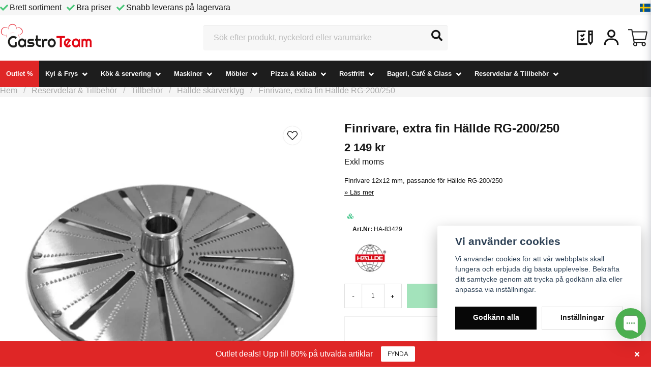

--- FILE ---
content_type: text/html; charset=UTF-8
request_url: https://gastroteam.se/sv/products/finrivare-extra-hallde-83429
body_size: 61932
content:
<!DOCTYPE html>
<html lang="sv">

<!--

  ,****************,
 ********************
**/   __  _ _  _   \**
**   //\\// \\//    **
**   EHANDEL //     **
**\                /**
 ********************
  `****************`

LEVERERAT AV
NY EHANDEL | https://www.nyehandel.se

VISIT IP: 172.31.35.19
Datum/Tid: 2026-01-31 14:12:34

-->

<head>
    <meta charset="utf-8">
<meta http-equiv="X-UA-Compatible" content="IE=edge">
<meta name="viewport" content="width=device-width, initial-scale=1, maximum-scale=1, user-scalable=0">
<meta name="csrf-token" content="uZkIpDiKD3ThXs4gYwrxtGK4jXaT0zaMea6hOXDj">

<link rel="manifest" href="/manifest.json" crossorigin="use-credentials">

    <link rel="icon" href="https://d3dnwnveix5428.cloudfront.net/store_50c36cab-36dd-4170-bb80-9dc0dcac5d1a/images/iImiQm1jmw92vd5ommiRtydABWe2xgzPeuDhRmR0.png"/>
    

    <link rel="alternate" hreflang="x-default" href="https://gastroteam.se/sv/products/finrivare-extra-hallde-83429"/>
    <link rel="alternate" hreflang="sv-SE" href="https://gastroteam.se/sv/products/finrivare-extra-hallde-83429"/>
    <link rel="alternate" hreflang="en-SE" href="https://gastroteam.se/en/products/finrivare-extra-hallde-83429"/>

    <title>Finrivare, extra fin Hällde RG-200/250 & RG-7  Gastroteam</title>
    <meta name="title" content="Finrivare, extra fin Hällde RG-200/250 & RG-7  Gastroteam">
    <meta property="og:title" content="Finrivare, extra fin Hällde RG-200/250 & RG-7  Gastroteam">
    <meta property="twitter:title" content="Finrivare, extra fin Hällde RG-200/250 & RG-7  Gastroteam">
    <meta property="twitter:card" content="summary">
    <meta name="description" content="Finrivare, extra fin Hällde RG-200/250 .">
    <meta property="og:description" content="Finrivare, extra fin Hällde RG-200/250 .">
    <meta property="og:site_name" content="GastroTeam Abbe AB">
    <meta name="author" content="GastroTeam Abbe AB">
    <meta property="og:logo" content="https://nycdn.nyehandel.se/store_50c36cab-36dd-4170-bb80-9dc0dcac5d1a/images/PTB81QfLUpDaDOK2hoIz48E7zyqmlgNOTuQb7aA2.png">
    <meta name="image" content="https://nycdn.nyehandel.se/store_50c36cab-36dd-4170-bb80-9dc0dcac5d1a/images/HgOtxhd3UMOd0zE1660512098.jpeg">
    <meta property="og:image" content="https://nycdn.nyehandel.se/store_50c36cab-36dd-4170-bb80-9dc0dcac5d1a/images/HgOtxhd3UMOd0zE1660512098.jpeg">
    <meta property="twitter:image" content="https://nycdn.nyehandel.se/store_50c36cab-36dd-4170-bb80-9dc0dcac5d1a/images/HgOtxhd3UMOd0zE1660512098.jpeg">
    <meta property="og:url" content="https://gastroteam.se/sv/products/finrivare-extra-hallde-83429">
    <meta property="og:type" content="product">

    <link rel="canonical" href="https://gastroteam.se/sv/products/finrivare-extra-hallde-83429" />
    <link rel="apple-touch-icon" sizes="180x180" href="https://nycdn.nyehandel.se/store_50c36cab-36dd-4170-bb80-9dc0dcac5d1a/images/iImiQm1jmw92vd5ommiRtydABWe2xgzPeuDhRmR0.png?width=180&height=180" />
    <link rel="icon" sizes="192x192" type="image/png" href="https://nycdn.nyehandel.se/store_50c36cab-36dd-4170-bb80-9dc0dcac5d1a/images/iImiQm1jmw92vd5ommiRtydABWe2xgzPeuDhRmR0.png?width=192&height=192" />
    <link rel="icon" sizes="96x96" type="image/png" href="https://nycdn.nyehandel.se/store_50c36cab-36dd-4170-bb80-9dc0dcac5d1a/images/iImiQm1jmw92vd5ommiRtydABWe2xgzPeuDhRmR0.png?width=96&height=96" />
    <link rel="icon" sizes="32x32" type="image/png" href="https://nycdn.nyehandel.se/store_50c36cab-36dd-4170-bb80-9dc0dcac5d1a/images/iImiQm1jmw92vd5ommiRtydABWe2xgzPeuDhRmR0.png?width=32&height=32" />
    <link rel="icon" sizes="16x16" type="image/png" href="https://nycdn.nyehandel.se/store_50c36cab-36dd-4170-bb80-9dc0dcac5d1a/images/iImiQm1jmw92vd5ommiRtydABWe2xgzPeuDhRmR0.png?width=16&height=16" />





<script>
    // Consent Mode prep
    window.dataLayer = window.dataLayer || [];
    function gtag(){dataLayer.push(arguments);}

    if(localStorage.getItem('consentMode') === null){

        const consentMode = {
            'functionality_storage': 'granted',
            'ad_storage': 'denied',
            'ad_user_data': 'denied',
            'ad_personalization': 'denied',
            'analytics_storage': 'denied'
        };
        localStorage.setItem('consentMode', JSON.stringify(consentMode));
        gtag('consent', 'default', consentMode);
        window.dataLayer.push({
            'event': 'cookie_consent_update',
            'value': JSON.parse(localStorage.getItem('consentMode')),
        })
    } else {
        gtag('consent', 'default', JSON.parse(localStorage.getItem('consentMode')));

        window.dataLayer.push({
            'event': 'cookie_consent_update',
            'value': JSON.parse(localStorage.getItem('consentMode')),
        })
    }
</script>

    <script async src="https://www.googletagmanager.com/gtag/js?id=G-S9D67473Q6"></script>
    <script>
        window.dataLayer = window.dataLayer || [];
        function gtag(){dataLayer.push(arguments);}
        gtag('js', new Date());

        gtag('config', 'G-S9D67473Q6' , {'allow_enhanced_conversions':true});
        gtag('set', 'url_passthrough', true);
        gtag('set', 'ads_data_redaction', true);
    </script>


    <!-- Google Tag Manager -->
    <script>(function(w,d,s,l,i){w[l]=w[l]||[];w[l].push({'gtm.start':
                new Date().getTime(),event:'gtm.js'});var f=d.getElementsByTagName(s)[0],
            j=d.createElement(s),dl=l!='dataLayer'?'&l='+l:'';j.async=true;j.src=
            'https://www.googletagmanager.com/gtm.js?id='+i+dl;f.parentNode.insertBefore(j,f);
        })(window,document,'script','dataLayer', 'GTM-NKTBTXX');</script>
    <!-- End Google Tag Manager -->



    <script>
        !function(f,b,e,v,n,t,s)
        {if(f.fbq)return;n=f.fbq=function(){n.callMethod?
            n.callMethod.apply(n,arguments):n.queue.push(arguments)};
            if(!f._fbq)f._fbq=n;n.push=n;n.loaded=!0;n.version='2.0';
            n.queue=[];t=b.createElement(e);t.async=!0;
            t.src=v;s=b.getElementsByTagName(e)[0];
            s.parentNode.insertBefore(t,s)}(window, document,'script',
            'https://connect.facebook.net/en_US/fbevents.js');
        fbq('init', );
    </script>





    <script type="application/ld+json">{"WebSite":{"@context":"https:\/\/schema.org","@type":"WebSite","url":"https:\/\/gastroteam.se","potentialAction":{"@type":"SearchAction","target":{"@type":"EntryPoint","urlTemplate":"https:\/\/gastroteam.se\/sv\/search?query={search_term_string}"},"query-input":"required name=search_term_string"}},"Organization":{"@context":"https:\/\/schema.org","@type":"Organization","url":"https:\/\/gastroteam.se","logo":"https:\/\/nycdn.nyehandel.se\/store_50c36cab-36dd-4170-bb80-9dc0dcac5d1a\/images\/PTB81QfLUpDaDOK2hoIz48E7zyqmlgNOTuQb7aA2.png"},"Product":{"@context":"https:\/\/schema.org","@type":"Product","name":"Finrivare, extra fin Hällde RG-200\/250","description":"<p>Finrivare, extra fin .<br>Passande för Hällde RG-200\/250.\n<\/p><p>\n<strong>Specifikation<\/strong><br>Skivtyp: Finrivare<br>Passar till: Hällde RG-200\/250\n\n&nbsp;<\/p>","sku":"HA-83429","gtin":null,"offers":{"@type":"Offer","url":"https:\/\/gastroteam.se\/sv\/products\/finrivare-extra-hallde-83429","availability":"https:\/\/schema.org\/OutOfStock","price":2149,"priceCurrency":"SEK","itemCondition":"https:\/\/schema.org\/NewCondition"},"category":"Reservdelar & Tillbehör \/ Tillbehör \/ Hällde skärverktyg","brand":{"@type":"Brand","name":"Hällde"},"image":["https:\/\/nycdn.nyehandel.se\/store_50c36cab-36dd-4170-bb80-9dc0dcac5d1a\/images\/HgOtxhd3UMOd0zE1660512098.jpeg?width=400&height=400"]},"BreadcrumbList":{"@context":"https:\/\/schema.org","@type":"BreadcrumbList","itemListElement":[{"@type":"ListItem","position":1,"item":{"@id":"https:\/\/gastroteam.se\/sv\/categories\/reservdelar-tillbehor","name":"Reservdelar & Tillbehör","image":null}},{"@type":"ListItem","position":2,"item":{"@id":"https:\/\/gastroteam.se\/sv\/categories\/tillbehor","name":"Tillbehör","image":null}},{"@type":"ListItem","position":3,"item":{"@id":"https:\/\/gastroteam.se\/sv\/categories\/hallde-skarverktyg","name":"Hällde skärverktyg","image":null}},{"@type":"ListItem","position":4,"item":{"@id":"https:\/\/gastroteam.se\/sv\/categories\/hallde-skarverktyg","name":"Hällde skärverktyg","image":null}},{"@type":"ListItem","position":5,"item":{"@id":"https:\/\/gastroteam.se\/sv\/products\/finrivare-extra-hallde-83429","name":"Finrivare, extra fin Hällde RG-200\/250","image":null}}]}}</script>

    <link rel="stylesheet" href="/themes/foundation/css/foundation.css?id=022bcbcd2433d801da7304d1c61db85d">

    <link rel="stylesheet" href="https://cdn.jsdelivr.net/gh/lipis/flag-icons@7.0.0/css/flag-icons.min.css" />

            <link rel="preconnect" href="https://fonts.gstatic.com">
        <link href="https://fonts.googleapis.com/css2?family=Nunito:wght@400;700&amp;family=Nunito:wght@400;700&amp;display=swap" rel="stylesheet">
    
    <script src="https://www.google.com/recaptcha/api.js?hl=sv" async defer></script>

    <style type="text/css" id="nyts">
        :root{ --primary-color:#070707;--body-background:#fff;--text-color:#171717;--title-color:#171717;--body-font-family:'Nunito',sans-serif;--title-font-family:'Nunito',sans-serif;--body-font-size:1em;--topbar-height:30px;--topbar-background:#f6f6f6;--topbar-color:#171717;--topbar-font-size:1em;--topbar-usp-icon-color:#48c777;--announcement-background:#df2626;--announcement-color:#FFFFFF;--announcement-action-background:#FFFFFF;--announcement-action-color:#171717;--announcement-font-size:1.1em;--announcement-padding:10px;--header-height:150px;--header-height-touch:100px;--header-background:#fff;--header-background-touch:#fff;--header-icon-color:#151515;--header-icon-color-touch:#151515;--header-cart-badge-background:#070707;--header-cart-badge-color:#fff;--header-brand-image-max-width:182px;--header-brand-image-max-height:57px;--header-brand-image-max-width-touch:120px;--header-brand-image-max-height-touch:35px;--campaign-bar-background:#000;--campaign-bar-color:#fff;--campaign-bar-font-size:1em;--campaign-bar-justify:center;--campaign-bar-font-weight:normal;--campaign-bar-padding:10px;--header-icon-size:38px;--header-icon-size-touch:24px;--navbar-color:#FFFFFF;--navbar-background:#df2626;--navbar-hover-background:#fff;--navbar-hover-color:#070707;--navbar-dropdown-background:#fff;--navbar-dropdown-color:#171717;--navbar-justify:flex-start;--breadcrumb-background:#f5f5f5;--breadcrumb-color:#a9a9a9;--breadcrumb-color-hover:#a9a9a9;--breadcrumb-font-size:em;--breadcrumb-justify:flex-start;--category-description-background:#FFFFFF;--category-description-color:#000;--product-box-border-radius:0px;--product-box-border-color:#f2f2f2;--product-box-border-size:1px;--product-box-padding:3px;--product-list-buy-button-background:#27AF60;--product-list-buy-button-border-color:#48c777;--product-list-buy-button-color:#fff;--product-box-text-align:none;--product-box-image-object-fit:cover;--button-buy-background:#48c777;--button-buy-color:#fff;--button-border-radius:0px;--checkout-button-background:#070707;--checkout-button-border-color:#070707;--checkout-button-color:#fff;--primary-button-background:#070707;--primary-button-border-color:#070707;--primary-button-color:#fff;--secondary-button-background:#fff;--secondary-button-border-color:#dfdfdf;--secondary-button-color:#171717;--search-box-color:#171717;--search-box-border-radius:4px;--search-box-border-size:0px;--search-box-border-color:transparent;--search-box-color:#171717;--search-box-background:#f7f7f7;--search-box-width:480px;--search-box-height:50px;--search-box-icon-color:#171717;--search-box-dropdown-background:transparent;--search-box-dropdown-hover-background:transparent;--search-box-dropdown-color:#171717;--tag-border-radius:px;--tag-background:#f5f5f5;--tag-border-color:#dfdfdf;--tag-color:#171717;--tag-font-size:em;--pagination-border-radius:px;--pagination-border-color:#171717;--pagination-background:#fff;--pagination-color:#171717;--pagination-current-border-color:transparent;--pagination-current-background:#f9f9f9;--pagination-current-color:#171717;--footer-background:#333333;--footer-color:#c9c9c9;--footer-title-color:#FFFFFF;--footer-link-color:#c9c9c9;--footer-top-bottom-space:20px;--footer-link-color-hover:#171717;--checkout-background:#fff;--checkout-header-background:#151515;--checkout-header-color:#fff;--checkout-header-height:70px;--checkout-header-height-touch:60px;--progressbar-height:16px;--progressbar-border-radius:6px;--progressbar-background:#e4e4e4;--progressbar-color:#171717;--progressbar-border-color:transparent;--flex-grid-width:10px;--mobile-tabs-background:#f5f5f5;--mobile-tabs-color:#171717;--mobile-tabs-active-background:#fff;--mobile-tabs-active-color:#171717;--mobile-sub-title-background:#070707;--mobile-sub-title-color:#fff;--mobile-sub-show-all-background:#f5f5f5;--mobile-sub-show-all-color:#000;--mobile-go-back-background:#fff;--mobile-go-back-color:#171717; }/*TRUST BADGES*/.pdp-payment-logo {  border: solid 1px #eee;  padding: 10px;  text-align: center;}.product-card .featured-properties {  display:none;}.sidebar-filters .vertical-filters__product-filter__item:last-child {  display: none;}/*or*/.vertical-filters__product-filter__item:last-child {  display: none;}/**/.personal  {  display: none;}/* NAVIGATION */header nav.navbar .navbar-menu li.navbar-item a {  font-weight: 400 !important;  font-size: 0.83rem !important;}.cart section.footer .total .sum:after {content: "Frakt beräknas kassan"!important;font-size:0.8em!important;color:red!important;font-weight:normal!important;}.cart section.footer .total .sum {    display: block !important;    min-width: 100%;}/**/.share-cart {    padding: 1.5rem 0 0!important;}/*** PRODUCT PAGE ***//* PRODUCT IMG NAVIGATION*/.product-page .product-image-slider__button {    height: 38px !important;    width: 38px !important;    border: solid 1px #aaa;}/*TEST*/@media screen and (min-width: 1200px) {  .frontpage-banner.container {    margin-top: 30px;  }}.product-page .product-detail__information .price.has-comparison,.details-wrapper .details .offer .price {  display: flex;  flex-direction: row-reverse;  justify-content: flex-end;  align-items: center;  gap: 8px;}/*BASE*/body, p, h1,h2,h3,h4,h5,h6 {  font-family:"helvetica neue", helvetica, arial, sans-serif;}/*** TOPSEKTION ***/.customer-type-switch {display: flex;}.label__switch{margin:5px;}/*** HEADER SECTION ***/a.button.favorite-button:hover {    background: #ddd;}/* HEADER - SEARCH *//* Hide price in searchinfo */.store-search .store-search__dropdown .inner-dropdown span.price {  display: none!important;}/*HEADER*/.search-box .search-field .fas {top:0!important;line-height: 50px!important;}/*** FRONTPAGE ***//*dölj gammla*//*.frontpage-banner {display:none;}*/.dkWypw>svg {  display: none !important; }/*Front Page Banner (bildspel)*//*Pausknapp Av*/.slideshow .wcag__pause {    background: rgba(0, 0, 0, .8);    color: #fff;    display: none;    }.slideshow-text-align-center-center .slideshow__slides__slide__content {  padding-bottom: 10px;  align-items: end!important;  justify-content: end!important;  text-align: center!important;}/*Frontpage Banner BTN margin*/.frontpage-banner .action .button.is-primary {margin-top:15px ;margin-bottom:15px;}/*CTA KNAPPEN I BANNERN*/.frontpage-banner .action .button.is-primary, .action .button.is-primary {  margin-top:20px!important;  margin-bottom:20px!important;  }section.slideshow-component { margin-top:0!important; }/*Banner i  mobilen*//*nolla marginalerna*/@media only screen and (max-width: 900px) {.template-components__slideshow section { margin: 0 !important;}/*CTA KNAPPEN I BANNERN*/.frontpage-banner .action .button.is-primary, .action .button.is-primary {margin-top:0px!important;margin-bottom:0px!important;height:30px!important;}}/* Frontpage - Showroom, Varumärken *//* CTA Button*/.frontpage-banner .action .button.is-primary,.action .button.is-primary {  line-height: 36px !important;  padding: 6px 20px !important;  border-radius:8px;  max-width: 30% !important;  height: 42px !important;  justify-content: center !important;}/**//*PRISER*/.product-page .product-detail__information .stock-price {    display: block;}.product-page .product-detail__information .price del.comparison,.product-page .product-detail__information .price span.comparison {  color: #aaaaaa;  font-size: 16px;  font-weight: 400;  text-decoration: line-through;}/*Test Fraktavgift*/.cart section.footer .tax:after {    content: "Frakt beräknas i kassan!";    margin-top: 0.5rem;    color: red;  display: block;}@media only screen and (min-width: 720px) {  .outlet-panel-mobil {    display:none;  }}.panel-mobile-outlet h2 a { color:red!important;}.product-page .product-detail__information .stock-price .price {    flex: 1;    padding-right: 8px;}/*FIX*/.component-columns.page-contact {min-width: 100%;display: block;}.category-boxes-columns__column {  align-items: center!important;  border-radius: var(--border-radius);  display: inline-block;  flex-direction: row;   height: 100%;  overflow: hidden;  padding: 0.5rem 0rem;  position: relative;}.category-boxes-columns__column__content__title {  font-size: 14px;  font-weight: 400;margin-top: 1rem;  margin-bottom: 1rem;  padding-top: 1rem;}.category-boxes-columns__column__image {  flex: 0!important;  max-width: 90px;  height: 90px;  margin:0 auto;  margin-bottom: 15px!important;}/*Fonten i huvudmenyn*/header nav.navbar .navbar-menu li.navbar-item a {  font-weight: 600!important;}/*HEADER SEARCH FEILD*/.search {min-width: 100%!important;}.search-box .search-field .input::placeholder { color: #222!important;} /*HEADER*//*navigering*/header nav.navbar, ul.navbar-menu {  background: #1d1d1d!important;}/*Outlet i menyn*/li.navbar-item:first-child {  background: #df2626!important;}/*Navbar*/li.navbar-item:first-child a hover {color: #fff!important;}/*SHOP SETTINGS*//*Cart item nr*/header .button.cart-button .badge { background: #df2626!important; }/*VARUKORGEN*//*Dela*/.share-cart button {  min-width: 100% !important;  font-weight: 400 !important;  font-size: 1em!importantt;  line-height: 36px !important;  padding-top: .1rem !important;  padding-bottom: .1rem !important;}/*NYHETSBREVET*//*Page PopUp*/.mailerlite-popup button.close {color: #000!important;font-size: 2.5rem!important;}button.close { z-index: 9999!important; color: #000!important;}@media screen and (max-width:960px) {  #framsidaproduktpuff.component-columns {display: block!important;}   #framsidaproduktpuff.component-columns img {min-width: 100%;}}/**//*SHOP*//*IF PÅ KÖPET*/.product-package h4:after {content: " även:";}@media screen and (min-width: 1200px) {  .container:not(.is-max-desktop):not(.is-max-widescreen) {    max-width: 1300px;  }}/*SHOP*/*Visa inte priser pga. vi använder offert...*/.search-box__products span.price {display:none!important;}/*BODY*/.error-links {  text-decoration:underline;  color:blue;} /*HEADER SECTION*//* Flikar i menyn*/ul.navbar-menu li a {font-weight: 300!important;}/*Dölj fliken "hem"li.navbar-item:first-child {display: none;}*//*Sökrutan*/.search-box .search-field .dropdown .search-result,.search-box .search-field .dropdown.active {  background: #ffffff!important;}/*Body Text*/.text-body { max-width:46em;}@media only screen and (max-width;720px) {  .text-body {    max-width:auto;  }}/*Bredda innebhålletdiv#pl-76 {}*/.test { max-width: 1300px!important; margin: 0 auto!important; padding:20px;}.test img.card-img-top { min-height: 300px!important; min-width: 100%!important;}/*HEADER*//*IF SCROLL FIX NAV*//*FRONT PAGE*//*Banner*//*Knapp i banner*/.frontpage-banner .action .button.is-primary {    background: #df2626 !important;    height: 36px !important;    padding: 6px 12px !important;    max-width: 40% !important;    border: 0 !important;}/**PAGE FRONTPAGE*//*Populära Kategorier*/#front-pop-cat .category-boxes-columns__column {  display:block!important;  /*  background:#eee;*/  border: solid 1px #eee;  margin:10px;  line-height:20px;  padding:20px;}#front-pop-cat .category-boxes-columns__column__image {   margin: 0 auto;  margin-bottom:10px!important;}p.category-boxes-columns__column__content__title {  line-height: 20px;  padding: 0;  margin: 0;}/*CUSTOM PAGES*//*Varumärken*/.brand-list-slider .item-box__image .ratio {  background: #dedede!important;}.brand-list-slider .item-box__image img {  max-width:92%!important;  margin: 0 auto!important;}/*ARTIKLAR*//*Nya Artiklar*/.nyaprodukter-wrapper {  max-width:1300px!important;  margin:0 auto!important;  padding-top:40px;  padding-bottom:30px;  text-align:center;}.nyaprodukter-wrapper h2{font-size:24px;}.nyaprodukter-wrapper p{font-size:18px;}/*Artiklar, Logotyp*/.product-page .product-detail__information .product-meta a img {max-height: 28px!important;}/**//*FRONTPAGE TJÄNSTER*//*Before Footer, Tjänster*/section.tjanster {  background: #f9f9f9;  margin-top:40px;  padding-top: 60px!important;  padding-bottom: 30px;}/**//*SIDFOTEN*//*Nuyhetsbrev, Widget*/#mc_embed_signup form {padding-top:10px;}h2 .frontpage-banner{color:red!important;}.product-page .product-detail__information .product-usp {  display: block!important;}/*.product-meta.flex-with-pipe {display: block!important;}*//*Right*//*FOOTER*//*Reset margin*/footer {  margin:0!important;  background:#1d1d1b!important;}.page-footer .container {text-align: left!important;}footer.page-footer {padding:30px 0!important;}footer a, footer li a {color:#aaa;}/*Social Links*/.component.footer-components__social-links a {color:#aaa;}.component.footer-components__social-links a:hover {  border-bottom:none!important;  color:#fff!important;}footer a:hover, footer li a:hover {color:#fff;}/*FOOTER NYHETSBREV*/#mc_embed_signup .mc-field-group {width:100%!important;}#mc_embed_signup .mc-field-group input {  width: 100%;  padding: 12px 6px!important;  border: none!important;  height: auto!important;  line-height: 36px!important;}div#mc_embed_signup {padding-top: 10px!important;}input#mc-embedded-subscribe {  line-height: 36px!important;  height: auto!important;  border-radius: 0!important;  width:100%!important;}/*Footer Credentials*/.nyehandel {display: none!important;}/**//*Brödsmulor*/.breadcrumb {padding: 1rem 0 0rem!important;}/*CUSTOMER AREAS*//*Register*/.container .auth-box {border: 0!important;min-width: 100%!important;}/*EXTRA DETALJER*//*Knapp primär röda*/.action .button.is-primary {  background: #df2626!important;  height: 36px!important;  padding: 6px 12px!important;  max-width: 40%!important;  border: 0!important;}/*FRONTPAGE*//*Product Boxar*/.product-card.simea-box {min-height: 425px!important;max-height: 425px!important;}/*Cat thumbs*/.component-columns.frontpage-cat-thumb-puff {  max-width: 1000px!important;  margin: 0 auto!important;}.container #blogg{background:#f9f9f9;}.template-components__columns #blogg {background:#f9f9f9;}/*FULLBREDD.container {min-width:90%;}*//*** PAGES ***//** Services**//** Rubriken **//** Contact Page **/div#product-page hr {color: #fff !important;height: 0;}/*Kolumn Vänster*/.page-contact div#te-120 {}/*Kolumn Höger*/.contact-form h2 {text-align:left!important;}/*SMALL FIXES*/body .main-wrapper main {  padding-bottom:0!important;}/*Produkt, kort beskrivning*/.product-page .product-detail__information .short-description {  font-size: 1rem!Important;  margin: 0.8rem 0!Important;  line-height: 1.8!Important;}/*PAGE -  CHECKOUT */header.checkout {background:#ccc!important;}header.checkout .container .title {color:#000!important;}.checkout nav#main-breadcrumb {display:none!important;}/*FRONT PAGE SIDFOT*/.card {  background:transparent!important;}.card-body.p-0.pt-2 {  padding: 0 10px 10px!important;  min-height: 150px!important;  background:transparent!important;}/*PRODUCT PAGE*/.short-description {list-style: none!important;}.product-page .product-detail__information .product-meta {  border-width:0!important;}/**//*SCROLL*/.aside .tab-controls .tab-content,.image-menu .image-menu-section {  overflow-x: hidden!important;}.sortiment-cat h2 {font-size: 19px!important;}/*KÖPKNAPPEN.button.buy {    background: #199f00;    border-color: var(--button-buy-background);}.button.buy:hover {    background: #168f01;}*/button.buy {  background: #199f00;  border-color: var(--button-buy-background);  display: flex;  align-items: center;  gap: 8px;}button.buy::before {  font-family: "Font Awesome 5 Free";  content: "\f07a";  font-weight: 900;}button.button.buy.add-to-cart {  line-height: 36px!important;  height: 36px !important;  padding: 6px 12px!important;  min-width: 100%;}.product-card .buy-controls.is-small .button {  line-height: 36px!important;  min-width: 100%;  padding: 6px 12px;}a.button.buy {  padding: 6px 12px!important;  height: 36px!important;}/*SMALL FIXES*/.product-card .buy-controls.is-medium .button {  font-size: 14px!important;  font-weight:300!important;}/*Kategoribenämning*/span.primary-category {color: #aaa;}/*Artikelnummer, feta stilen*/span#product-sku:before {  content: "Art.Nr: ";  font-weight: 600;}.subcategory-cards a {  background: #e0e0e0;  border:none!important;}.subcategory-cards a hover{  text-decoration:underline!important;}/*PRODUCT ARCHIVE*/.product-card .details .name {  font-weight: 900!important;  font-family: "Poppins",Sans-serif;  overflow: hidden;  text-overflow: ellipsis;  white-space: nowrap;}/**//*PRODUCT PAGE*/.product-page .product-detail__information .title {  font-size: 1.5rem;  margin-bottom: 0;  font-family: "Poppins",Sans-serif;}/*BRAND*/.product-page .product-detail__information .brand {  display: none!important;}/**/.product-card .buy-controls.is-medium .button {  min-width:100%!important; }/**/.product-page .product-detail__information .short-description {  font-size:13px!important;}/*BESÖKTA ARTIKLAR.recently-visited-products .visited {padding:0.5rem 0!important;}*//*HIDE SOME STUFF*/.recently-visited-products .price { display: none!important;}.recently-visited-products .visited .price {display: none!important;}/*Buy Button Hide Front Page Section*/main#store-main button.button.buy.add-to-cart,.template-components__product-list .product-card .buy-controls.is-medium .button {  display: none!important;}/*CUSTOM PAGES*//*Om sidan*/.about-col-two {display: block;}/*SIDFOTEN*//*Newsletter*/#mc_embed_signup .button { background:#df2626!important;}/*EXTRA*//*Bevakaknappen*/a.button.monitor-button,.monitor__button {display:none;}.product-card .buy-controls.is-medium .button{display:none;}/*BORDSSKIVOR TOPALIT*/article.category-description {text-align:center!important;}/*SIDFOTEN*/.ml-embedded p {color:#fff!important;}#mlb2-4932356.ml-form-embedContainer .ml-form-embedWrapper .ml-form-embedBody .ml-form-horizontalRow input{  color:#000000!important;  border:none!important;  border-radius:none!important;  font-size:16px!important;}#mlb2-4932356.ml-form-embedContainer .ml-form-embedWrapper .ml-form-embedBody .ml-form-horizontalRow button{  color:#fff!important;  border:none!important;  border-radius:none!important;  font-size:16px!important;  width:auto!important;}#mlb2-4932356.ml-form-embedContainer .ml-form-embedWrapper .ml-form-embedBody.ml-form-embedBodyHorizontal {padding:0!important;}#mlb2-4932356.ml-form-embedContainer .ml-form-embedWrapper .ml-form-embedBody .ml-form-horizontalRow input{border-radius:0!important;}#mlb2-4932356.ml-form-embedContainer .ml-form-embedWrapper .ml-form-embedBody .ml-form-checkboxRow label {border:none!important;}button.close .ml-popup .w-100.row-form {  color:#000!important;  z-index:9999;}/**/.product-page .product-detail__information .product-meta a img {  max-height:90px!important;}/**/footer .components {font-size:16px!important;}.slider-nav {visibility: unset!important;}ul.social-links a,.component.footer-components__text-editor,.component.footer-components__account-links ul {font-size: 16px!important;}/*Footer Newsleter*/#mlb2-4932356.ml-form-embedContainer .ml-form-embedWrapper .ml-form-embedBody, #mlb2-4932356.ml-form-embedContainer .ml-form-embedWrapper .ml-form-successBody {  padding-left: 0!important;}.social-links li a span img {height: 20px!important; width: 20px!important;margin-right:10px!important;}ul.social-links li {   line-height: 25px!important; }/**//*Cat SUbcat Image Box*/a.subcategory-cards__card:hover {  background: #eee!important;}/**/.subcategory-cards a:hover {  color:#000!important;}/***************************BLANDAT*//*OUTLET*//*Front Banner*/.outlet-frontbanner {   background:#eee!important;  padding-top:100px!important;  padding-bottom:100px!important;  padding:50px;  min-width:100%;  text-align:center;  line-height:1.4;}.outlet-frontbanner button{   background:#fff;  color:#df2626;  border:none;  font-size:18px;  line-height:36px;  padding: 6px 12px;  font-weight:700;}.outlet-frontbanner button a{   color:#df2626;  text-decoration:none;}.outlet-frontbanner h2{   text-align:center;  color:#df2626;  font-size:72px;  font-weight:900;}.outlet-frontbanner p{   max-width:960px;  font-size:20px;  margin:0 auto;}/*Landingpage*/.outlet {   background:#000!important;  padding:50px;  min-width:100%;  text-align:center;  font-size:2rem;  color:#fff;}.outlet h2{  text-align:center;  color:#fff;}/*CHATT*/.chaport-container.chaport-window-dark-gray .chaport-launcher .chaport-launcher-button, .chaport-content.chaport-window-dark-gray .chaport-launcher .chaport-launcher-button, .chaport-faq-container.chaport-window-dark-gray .chaport-launcher .chaport-launcher-button {  background-color: #df2626!important;}/*BLOGGEN*//*Front Panel*/.blog-posts .post-card {  padding:unset!important;}.blog-posts .post-card__content {  text-align: left;  padding: 15px;}.blog-posts .post-card__media {aspect-ratio: unset!important;}.blog-posts .post-card__media img {  height: auto;  -o-object-fit: cover;  object-fit: scale-down;  width: 100%;}.store-post .section .container .blog-post__media {  aspect-ratio: auto!important;}article.category-description .container h1{  text-align: left!important;}section .readmore__content,.readmore .readmore__toggle {   text-align: left;  max-width:960px;}section.section section .readmore__content {padding: 1rem 1rem 0;}.readmore .readmore__toggle {text-decoration:underline;}.pl-list h2 {margin-bottom: 1.5rem!important;}.hero-body, .section {padding: 1rem 1.5rem;}/*Kampanjer*//*Ribbon*/.ribbon {text-transform: none;}/*PRODUKTSIDOR*//*Logotyp*//*Product page*//*Lines*/div#product-page hr { color:#fff;}article.product-description hr {  height: 3px !important;  color:#ccc;}/*Product Category*/article.category-description .container .readmore {  max-width:900px!important;  text-align: left!important;  padding: 20px 20px 20px 0px!important;}/*Produkt Meta Information*/.product-page .product-detail__information .product-meta {display: block!important;}.product-page .product-detail__information .product-meta>* {border: none!important;}/*Produktsida Partnerlogo*/.product-page .product-detail__information .product-meta a img {  max-height: 30px!important;  margin-top:1rem;  }/*Stycke, flerpack*/.product-card .package-size {display: none;}div#package-size {  display: none;  border: none;}.flex-with-pipe>* {border: none!important;}/***********//*BLOGGEN*//*Rubrik*/.store-post .section .container .blog-post__header h1 {  font-size: 2rem;}/*Brödtext*/.blog-post p {font-size: 1.3rem!important;}/*Publiceringsdatum*/span.published-at, .store-post .section .container .blog-post__footer {  color: #777777;}.store-post .section .container .blog-post__media {  max-height: 460px!important;}.store-posts .section .container {  min-width: 1300px!important;  text-align: left;  margin: 0 auto!important;}.product-page .product-detail__information .product-meta a img {  max-height: 72px!important;  margin-top: .5rem!important;}/***** FUNKTIONER *****//* FAQ*/summary {  font-size: 1.3rem!important;  padding:0;  margin:0;}/**/section.main-container.has-sidebar .main-content {  padding-bottom: 60px!important;}/***** PRODUKTSIDOR *****//*Beskrivning*//*Länk i beskrivning*/.accordion-content a {text-decoration: underline;}.container.te-content a { text-decoration: underline!important;}/*PAGES*/.component-columns__column.component-852,.component-columns__column.component-853 {width:50%!important;}@media only screen and (max-width:720px) {  .component-columns__column.component-852,  .component-columns__column.component-853{    width:100%!important;    clear:both;  }}/***** SHOPPEN *****//***** PRODUCT PAGES *****/.product-energy-label__information {display: none;}/***** BLOGGEN *****/.store-post a {text-decoration: underline;}/*utlänk*/.ext-link {  padding: 3px;  font-size: 16;  font-weight: 700;}/*SMALL FIXES*//* No SEK in search*/.search-box .search-field .dropdown .search-result li a span.price {  display:none; }/*Do not dispaly last price 30 days*/.lowest-product-price {display: none;}/*******************************************************************************************************************/***** OLD STUFF *****//*Old Newsletter, Mailchimpp*//*div#mc_embed_signup_scroll {display: grid!important;}#mc_embed_signup form { padding: 0!important;}#mc_embed_signup .mc-field-group input,#mc_embed_signup .button  {width: 100%;padding: 6px 12px!important;border: none!important;height: auto!important;line-height: 30px!important;}input#mc-embedded-subscribe:hover {background: #bbb!important;}/*Details, summary*/details{font-size: .7rem!important;}summary {  font-weight: 600;  font-size: .7rem !important;}.lowest-product-price {  color:#aaa;}/*PRODUKTINFO*//*link*/section .readmore__content, .readmore .readmore__toggle a{  color:#000;}.readmore__content a,.accordion-content a{  color:#2196F3!important;}.accordion-content__read-more a .readmore__toggle a {  color: #000 !important;}/*FOOTER QUESTION SECTION ON PROD.PAGE*/.footer-question-wrap {  margin:0 auto;  max-width:1300px;}.footer-question {  background:#eee;  padding: 30px 0;}/*PRODUCT PAGE*//*Pre Order*/.product-pre-order-information a {  text-decoration: underline;  font-weight:bold;}/*VARUKORG*//* Share Cart */.cart section.footer .total .share-cart button { background: #eee !important; }/* Frakt, Moms beräknas i kassan*/.cart section.footer .total .sum:after {    content: "Frakt och moms beräknas i kassan";}.cart section.footer .total .sum {    content: "Frakt och moms beräknas i kassan";    display: block !important;    min-width: 100%!important;}/**//*Footer Partner Logos*/.partners-footer, .itc-columns>* {min-height: 40px;}.partners-footer, .itc-columns>* img {  max-width: 150px!important;  height:auto!important;}footer .components .component {  font-size: 14px;  padding: 0 1rem;  max-width: 50%!important; }@media only screen and (max-width: 900px) {  footer .components .component {    min-width: 100%!important;   }}/*Hide on Mobile*//*Frontpage Banner Button@media only screen and (max-width:768px) {  .frontpage-banner .action .button.is-primary,  .action .button.is-primary {    display: none;  }}*/#mlb2-4932356.ml-form-embedContainer .ml-form-align-center {text-align: left!important;}/*Footer Nyehtesberev*/#mlb2-4932356.ml-form-embedContainer .ml-form-embedWrapper .ml-form-embedBody, #mlb2-4932356.ml-form-embedContainer .ml-form-embedWrapper .ml-form-successBody {  padding: 0;  margin: 0;}#mlb2-4932356.ml-form-embedContainer .ml-form-embedWrapper .ml-form-embedBody .ml-form-formContent, #mlb2-4932356.ml-form-embedContainer .ml-form-embedWrapper .ml-form-embedBody .ml-form-checkboxRow {  margin: 0 0 2% 0!important;}/* MISC *//* Sub Categories Img */.subcategory-cards__card img {border-radius: 10px;}/*.bodymax48em {max-width:48em;}*//*KÖP FLER*/.product-card__image .buy-more-pay-less {    display:none!important;}/*Black prices.ribbon.campaign, .ribbon.sale {}*/.partners-footer, .itc-columns>* img {  min-width: 100% !important;  height: auto !important;}.itc-columns.has-text-inside .itc-columns__column {    position: relative;    min-height: 400px;}/*FRONT PAGE KOLUMN BILD M TEXT*/.kolumn50 .action .button.is-primary {    padding: 20px !important;    min-width: 200px !important;    border-radius: 100px!important;  font-weight:normal;  font-size:20px!important;}.kolumn50 .itc-columns__column__content__title {    font-size: 32px;    font-weight: 700;    margin-bottom: 22px;}.kolumn50 .itc-columns__column__content {  font-size: 1.250rem!important;  padding-top:30px!important!;  padding-bottom:30px!important!;  padding-left: 40px!important;   padding-right: 40px!important; }/**/.product-card .offer .price.has-comparison {    font-weight: 900!important;}/*PRODUCT PAGE*/.product-page .product-information .related-categories .tags .tag  {   background:#f1f1f1;   padding: 0 10px;    }.product-page .product-information .related-categories .tags .tag a {  color: #222;  }/** FOOTER SECTION **//* Nyhetsbrev *//*NYHETSBREV*/form.seva-form.formkit-form {  max-width: 648px;  margin: 0 auto !important;  text-align: left;}input.formkit-input {    background: #dedede;    border: none;    border-radius: 0 !important;    line-height: 36px;    padding: 6px 12px;    max-width: 400px !important;    min-width: 400px !important;    margin-bottom: 1%;}button.formkit-submit.formkit-submit{    background: #de2626;    border: none;    border-radius: 0 !important;    line-height: 36px;    padding: 6px 12px;    max-width: 400px !important;    min-width: 400px !important;    margin-bottom: 1%;}/** SIDFOTEN - NYHETSBREV **//* Nyhetsbrev registerknappar */button.formkit-submit.formkit-submit {    background: #de2626;    border: none;    border-radius: 0 !important;    line-height: 0;    padding: 6px 12px;    max-width: 400px !important;    min-width: 400px !important;    margin-bottom: 1%;    height: 48px;}.ml-popup-blocks.w-100 {    display: none;}/** Footer newletter button **/.footer-btn {  font-size:16px;  min-width:100%;  border:none;  color:#fff;  background:#DF2626;  line-height:36px;  padding: 6px 12px;}/** SIDFOTEN - LEV. PARTNERS **/.partners-footer, .itc-columns>* img {  max-width: 100% !important;  height: auto !important;}/*BLANDAT*//*Köpknapp, radius reset*/.buy-form .amount-input select.input-select {  border-radius: 0 !important;  color:#000!important;}/* Verksamhet Sektion (bransch)*/.branschpuffar {display: none;}.store_announcement .active {  bottom: 0 !important;  background: #000000 !important;}.store_announcement {  top: unset;  bottom: 0;}/*.store_announcement .store_announcement__content__close,.store_announcement__content__action .button {  display: none;}*/.store_announcement--custom {  background: #000000 !important;  color: var(--announcement-color);  display: flex;  font-size: var(--announcement-font-size);  justify-content: center;  overflow: hidden;  transition-duration: .5s;  transition-property: all;  transition-timing-function: cubic-bezier(0, 1, 1, 1);  width: 100%;  min-height: 100px;  margin-bottom: 1.5rem;}.store_announcement__content--custom {  display: flex;  align-items: center;  gap: 32px;}.store_announcement__content {  font-size: 16px!important;}/*FAQ*/.faq__accordion__wrap {    margin: 0 auto;    padding: 10px 0 10px 20px;}/**BLACK DEALS*/div#pl-5059 h2 {    background: #000 !important;    color: #fff !important;    font-weight: 400!important;    font-size:18px!important;}.chaport-launcher-button.no-photo.chaport-launcher-anim.chaport-anim-show {    bottom: 55px;    right:10px;}button.buy::before {  font-family: "Font Awesome 5 Free";  content: "\f291";  font-weight: 600 !important;  font-size: 1.1rem;}
    </style>
    
    <!-- checkout js -->
    

</head>

<body class="has-fixed-header" style="visibility: hidden;">

    <!-- Google Tag Manager (noscript) -->
    <noscript><iframe src="https://www.googletagmanager.com/ns.html?id=GTM-NKTBTXX" height="0" width="0" style="display:none;visibility:hidden"></iframe></noscript>
    <!-- End Google Tag Manager (noscript) -->

<a href="#skip-to-main-content" class="skip__main-content" id="skip-to" tabindex="0"
   @click="setMainFocus">Hoppa till innehåll</a>

<div id="store-instance" class="main-wrapper">

            <cookie-concent visitor-id="" :takeover="false" gdpr="" message="Vi använder cookies för att vår webbplats skall fungera och erbjuda dig bästa upplevelse. Bekräfta ditt samtycke genom att trycka på godkänn alla eller anpassa via inställningar."></cookie-concent>
    
    
    
        <store-announcement
            template-id="48"
            :announcement="{&quot;active&quot;:true,&quot;only_startpage&quot;:false,&quot;text&quot;:&quot;Outlet deals! Upp till 80% p\u00e5 utvalda artiklar&quot;,&quot;action_text&quot;:&quot;FYNDA&quot;,&quot;action_href&quot;:&quot;https:\/\/gastroteam.se\/sv\/categories\/outlet&quot;}"></store-announcement>
    


                    <header id="store-header">




            <div class="topbar "
             >
            <div class="container">
                <div class="topbar-usp">
                    <ul class="usp">
                    <li>Brett sortiment</li>
                    <li>Bra priser</li>
                    <li>Snabb leverans på lagervara</li>
            </ul>
                </div>
                <div class="channel-controls">
                                            
                        <channel-select></channel-select>                </div>
            </div>
        </div>
        <div class="main">
        <div class="container">

            
            

                            <div class="left">
                    <div class="brand "
     >
    <a href="/">
                    <img src="https://d3dnwnveix5428.cloudfront.net/store_50c36cab-36dd-4170-bb80-9dc0dcac5d1a/images/Re8mtM27uXuBYn71657538523.png" alt="GastroTeam Abbe AB" title="GastroTeam Abbe AB"/>
            </a>
</div>
                </div>
                <div class="center">
                    <div id="search-container" class="search search-type-store-search "
     >

            <store-search
            ref="storeSearchComponent"
            search-query=""
            placeholder=""></store-search>
    
</div>
                </div>
            
            <div class="right">
                <div class="actions "
                     >

                    <button class="button is-hidden-desktop" id="mobile-search-trigger" aria-label="Öppna sökfältet">
                        <span class="icon">
                            <svg xmlns="http://www.w3.org/2000/svg" fill="none" viewBox="0 0 24 24" stroke="currentColor">
  <path stroke-linecap="round" stroke-linejoin="round" stroke-width="2" d="M21 21l-6-6m2-5a7 7 0 11-14 0 7 7 0 0114 0z" />
</svg>
                        </span>
</button>
                    <a aria-label="Lägg till som favorit" class="button favorite-button"
	        href="https://gastroteam.se/sv/favorites">
		<span class="icon" aria-hidden="true">
							<?xml version="1.0" encoding="utf-8"?><svg xmlns="http://www.w3.org/2000/svg"  height="48" viewBox="0 0 48 48" width="48"><path d="M0 0h48v48H0z" fill="none"/>
<g id="Shopicon">
	<polygon points="8,10 26,10 26,6 4,6 4,42 30,42 30,38 8,38 	"/>
	<path d="M32,34.701l6,7.5l6-7.5V6H32V34.701z M38,35.799l-2-2.5V18h4v15.299L38,35.799z M40,10v4h-4v-4H40z"/>
	<polygon points="21,13.856 17.229,17.627 15.343,15.742 12.516,18.571 17.229,23.283 23.828,16.685 	"/>
	<polygon points="15.343,25.742 12.516,28.571 17.229,33.283 23.828,26.685 21,23.856 17.229,27.627 	"/>
</g>
</svg>

					</span>
	</a>


                    <a aria-label="Mitt konto"
   class="button account-button" href="https://gastroteam.se/sv/account">
                        <span class="icon">

                                                            <svg xmlns="http://www.w3.org/2000/svg"
                                     viewBox="0 0 24 24">
                                    <circle fill="none" cx="12" cy="7" r="3"></circle>
                                    <path d="M12 2C9.243 2 7 4.243 7 7s2.243 5 5 5 5-2.243 5-5S14.757 2 12 2zM12 10c-1.654 0-3-1.346-3-3s1.346-3 3-3 3 1.346 3 3S13.654 10 12 10zM21 21v-1c0-3.859-3.141-7-7-7h-4c-3.86 0-7 3.141-7 7v1h2v-1c0-2.757 2.243-5 5-5h4c2.757 0 5 2.243 5 5v1H21z"></path>
                                </svg>
                            

                        </span>
</a>
                    <div class="basket-icon">
    <basket-component>

                    <svg width="113px" height="100px" viewBox="0 0 113 100" version="1.1" xmlns="http://www.w3.org/2000/svg" xmlns:xlink="http://www.w3.org/1999/xlink">
    <g stroke="none" stroke-width="1" fill="none" fill-rule="evenodd">
        <path d="M108.210684,12.5 L26.4363675,12.5 L24.8251052,3.82363281 C24.4132458,1.60664062 24.0220945,2.31296463e-16 20.2617645,5.03431209e-16 L0.1,-9.71445147e-17 C0.044771525,-8.69992084e-17 -2.14394286e-15,0.044771525 -2.13717932e-15,0.1 L4.76008122e-15,6.15 C4.76684476e-15,6.20522847 0.044771525,6.25 0.1,6.25 L18.9768558,6.25 L32.5043785,79.0910156 C30.5036972,81.3113281 29.2839819,84.2617188 29.2839819,87.5 C29.2839819,94.4035156 34.8271574,100 41.6649142,100 C48.5026709,100 54.0458464,94.4035156 54.0458464,87.5 C54.0482575,85.305251 53.4754031,83.148938 52.3854473,81.25 L80.4683034,81.25 C79.3783476,83.148938 78.8054931,85.305251 78.8079043,87.5 C78.8079043,94.4035156 84.3510798,100 91.1888365,100 C98.0265933,100 103.569769,94.4035156 103.569769,87.5 C103.569769,83.9857422 102.131453,80.8125 99.8191201,78.5414063 C99.3178858,76.5412109 97.5261328,75 95.3145888,75 L38.0434915,75 L35.7220667,62.5 L99.8284058,62.5 C102.027569,62.5 103.92514,60.9421875 104.373756,58.7685547 L112.756227,18.1435547 C113.356702,15.2326172 111.155798,12.5 108.210684,12.5 Z M47.8553803,87.5 C47.8553803,90.9462891 45.0783759,93.75 41.6649142,93.75 C38.2514524,93.75 35.474448,90.9462891 35.474448,87.5 C35.474448,84.0537109 38.2514524,81.25 41.6649142,81.25 C45.0783759,81.25 47.8553803,84.0537109 47.8553803,87.5 Z M91.1886431,93.75 C87.7751814,93.75 84.998177,90.9462891 84.998177,87.5 C84.998177,84.0537109 87.7751814,81.25 91.1886431,81.25 C94.6021048,81.25 97.3791092,84.0537109 97.3791092,87.5 C97.3791092,90.9462891 94.6021048,93.75 91.1886431,93.75 Z M98.5700001,56.25 L34.5613543,56.25 L27.5970799,18.75 L106.308083,18.75 L98.5700001,56.25 Z" fill="#1E1E1E" fill-rule="nonzero"></path>
    </g>
</svg>

        

    </basket-component>
</div>
                    <button class="button hamburger" @click="toggleMobileNav"  aria-label="Öppna mobilmeny" aria-expanded="false" aria-controls="mobile-side-nav-wrap" id="mobile-nav-menu">
                        <span class="icon">
                                                            <svg xmlns="http://www.w3.org/2000/svg" fill="none" viewBox="0 0 24 24" stroke="currentColor">
                                  <path stroke-linecap="round" stroke-linejoin="round" stroke-width="2" d="M4 6h16M4 12h16M4 18h16" />
                                </svg>
                            

                        </span>
</button>                </div>
            </div>
                    </div>
    </div>

            <nav class="navbar "
             >
        <div class="container">
            <ul class="navbar-menu">
    
        
        
            
                            <li class="navbar-item">
                    <a
                       href="https://gastroteam.se/sv/categories/outlet"
                       target="_self">
                        Outlet %
                    </a>
                </li>

                    
            
            
                                    <li class="navbar-item has-dropdown is-hoverable is-mega">
                        <a class="navbar-link"
                           href="https://gastroteam.se/sv/categories/kylfrysutrustning"
                           target="_self">
                            Kyl &amp; Frys

                        </a>
                                                    <div class="double-menu navbar-dropdown">

        <section class="double-menu-section">
            <div class="double-menu-section__sidebar">
                <ul>
                                                                    <li>
                            <a href="https://gastroteam.se/sv/categories/butik"
                               target="_self"
                               class="double-menu-section__sidebar__item" data-id="296">
                                Butik &amp; Kiosk, etc.
                            </a>
                        </li>

                                                                    <li>
                            <a href="https://gastroteam.se/sv/categories/kylutrustning"
                               target="_self"
                               class="double-menu-section__sidebar__item" data-id="2">
                                Kylutrustning
                            </a>
                        </li>

                                                                    <li>
                            <a href="https://gastroteam.se/sv/categories/frysutrustning"
                               target="_self"
                               class="double-menu-section__sidebar__item" data-id="94">
                                Frysutrustning
                            </a>
                        </li>

                                                                    <li>
                            <a href="https://gastroteam.se/sv/categories/exponeringskylar"
                               target="_self"
                               class="double-menu-section__sidebar__item" data-id="297">
                                Exponeringskylar
                            </a>
                        </li>

                                                                    <li>
                            <a href="https://gastroteam.se/sv/categories/frysgondoler"
                               target="_self"
                               class="double-menu-section__sidebar__item" data-id="489">
                                Frysgondoler
                            </a>
                        </li>

                                    </ul>
            </div>

            <div class="double-menu-section__content">
                                    <div class="double-menu-group" group-id="296">
                                                    
                            <div class="double-menu-group__item custom-flow-item">
                                <a href="https://gastroteam.se/sv/categories/butik-kyla"  target="_self">
                                                                        <div class="title">
                                    Kyla
                                    </div>

                                </a>
                            </div>
                                                    
                            <div class="double-menu-group__item custom-flow-item">
                                <a href="https://gastroteam.se/sv/categories/butik-frys"  target="_self">
                                                                        <div class="title">
                                    Frys
                                    </div>

                                </a>
                            </div>
                        
                    </div>

                                    <div class="double-menu-group" group-id="2">
                                                    
                            <div class="double-menu-group__item custom-flow-item">
                                <a href="https://gastroteam.se/sv/categories/barkyl"  target="_self">
                                                                        <div class="image">
                                        <img src="https://nycdn.nyehandel.se/store_50c36cab-36dd-4170-bb80-9dc0dcac5d1a/images/jgfj69dSzxnQzsu1714123314.webp?width=400&amp;height=400" alt="Barkyl" title="Barkyl"/>
                                    </div>
                                                                        <div class="title">
                                    Barkyl
                                    </div>

                                </a>
                            </div>
                                                    
                            <div class="double-menu-group__item custom-flow-item">
                                <a href="https://gastroteam.se/sv/categories/delikatesskyl"  target="_self">
                                                                        <div class="image">
                                        <img src="https://nycdn.nyehandel.se/store_50c36cab-36dd-4170-bb80-9dc0dcac5d1a/images/jwGfRvjNc4dpmMz1756131796.webp?width=400&amp;height=400" alt="Delikatesskylar" title="Delikatesskylar"/>
                                    </div>
                                                                        <div class="title">
                                    Delikatesskylar
                                    </div>

                                </a>
                            </div>
                                                    
                            <div class="double-menu-group__item custom-flow-item">
                                <a href="https://gastroteam.se/sv/categories/deg-bagerikyl"  target="_self">
                                                                        <div class="image">
                                        <img src="https://nycdn.nyehandel.se/store_50c36cab-36dd-4170-bb80-9dc0dcac5d1a/images/4Bb2BNEEbKfTBS4ikvDwA1XoEyKtnwRVrvzQ5oS9.webp?width=400&amp;height=400" alt="Deg &amp; Bagerikylar" title="Deg &amp; Bagerikylar"/>
                                    </div>
                                                                        <div class="title">
                                    Deg &amp; Bagerikylar
                                    </div>

                                </a>
                            </div>
                                                    
                            <div class="double-menu-group__item custom-flow-item">
                                <a href="https://gastroteam.se/sv/categories/drickakylar"  target="_self">
                                                                        <div class="image">
                                        <img src="https://nycdn.nyehandel.se/store_50c36cab-36dd-4170-bb80-9dc0dcac5d1a/images/mjNA30CYxJGxLqOHCXrQQNnIjmaSIBrSzYR4zWsU.png?width=400&amp;height=400" alt="Drickakylar" title="Drickakylar"/>
                                    </div>
                                                                        <div class="title">
                                    Drickakylar
                                    </div>

                                </a>
                            </div>
                                                    
                            <div class="double-menu-group__item custom-flow-item">
                                <a href="https://gastroteam.se/sv/categories/grillkylbank"  target="_self">
                                                                        <div class="image">
                                        <img src="https://nycdn.nyehandel.se/store_50c36cab-36dd-4170-bb80-9dc0dcac5d1a/images/abMyUmTDRurUmP81695296569.png?width=400&amp;height=400" alt="Grillkylbänkar" title="Grillkylbänkar"/>
                                    </div>
                                                                        <div class="title">
                                    Grillkylbänkar
                                    </div>

                                </a>
                            </div>
                                                    
                            <div class="double-menu-group__item custom-flow-item">
                                <a href="https://gastroteam.se/sv/categories/kallbuffe"  target="_self">
                                                                        <div class="image">
                                        <img src="https://nycdn.nyehandel.se/store_50c36cab-36dd-4170-bb80-9dc0dcac5d1a/images/RKF6rbmL5mXgzZK1740995494.jpeg?width=400&amp;height=400" alt="Kallbuffé" title="Kallbuffé"/>
                                    </div>
                                                                        <div class="title">
                                    Kallbuffé
                                    </div>

                                </a>
                            </div>
                                                    
                            <div class="double-menu-group__item custom-flow-item">
                                <a href="https://gastroteam.se/sv/categories/kallskanksbankar"  target="_self">
                                                                        <div class="image">
                                        <img src="https://nycdn.nyehandel.se/store_50c36cab-36dd-4170-bb80-9dc0dcac5d1a/images/PQFRm3Jm8FTEDRQ1696937865.webp?width=400&amp;height=400" alt="Kallskänksbänkar" title="Kallskänksbänkar"/>
                                    </div>
                                                                        <div class="title">
                                    Kallskänksbänkar
                                    </div>

                                </a>
                            </div>
                                                    
                            <div class="double-menu-group__item custom-flow-item">
                                <a href="https://gastroteam.se/sv/categories/konditoridiskar"  target="_self">
                                                                        <div class="image">
                                        <img src="https://nycdn.nyehandel.se/store_50c36cab-36dd-4170-bb80-9dc0dcac5d1a/images/o4HwkFEiashg8XM1660725732.jpeg?width=400&amp;height=400" alt="Konditoridiskar" title="Konditoridiskar"/>
                                    </div>
                                                                        <div class="title">
                                    Konditoridiskar
                                    </div>

                                </a>
                            </div>
                                                    
                            <div class="double-menu-group__item custom-flow-item">
                                <a href="https://gastroteam.se/sv/categories/kyl-konditorimonter"  target="_self">
                                                                        <div class="image">
                                        <img src="https://nycdn.nyehandel.se/store_50c36cab-36dd-4170-bb80-9dc0dcac5d1a/images/HRgAe1zApyAvNAB1738666150.webp?width=400&amp;height=400" alt="Konditorikyl" title="Konditorikyl"/>
                                    </div>
                                                                        <div class="title">
                                    Konditorikyl
                                    </div>

                                </a>
                            </div>
                                                    
                            <div class="double-menu-group__item custom-flow-item">
                                <a href="https://gastroteam.se/sv/categories/kylbankar"  target="_self">
                                                                        <div class="image">
                                        <img src="https://nycdn.nyehandel.se/store_50c36cab-36dd-4170-bb80-9dc0dcac5d1a/images/KlcrhivHHXY3Tx01740995883.webp?width=400&amp;height=400" alt="Kylbänkar" title="Kylbänkar"/>
                                    </div>
                                                                        <div class="title">
                                    Kylbänkar
                                    </div>

                                </a>
                            </div>
                                                    
                            <div class="double-menu-group__item custom-flow-item">
                                <a href="https://gastroteam.se/sv/categories/kyldisk"  target="_self">
                                                                        <div class="image">
                                        <img src="https://nycdn.nyehandel.se/store_50c36cab-36dd-4170-bb80-9dc0dcac5d1a/images/s0EFYuGiJMOuF0z1740995774.webp?width=400&amp;height=400" alt="Kyldisk" title="Kyldisk"/>
                                    </div>
                                                                        <div class="title">
                                    Kyldisk
                                    </div>

                                </a>
                            </div>
                                                    
                            <div class="double-menu-group__item custom-flow-item">
                                <a href="https://gastroteam.se/sv/categories/kylskap"  target="_self">
                                                                        <div class="image">
                                        <img src="https://nycdn.nyehandel.se/store_50c36cab-36dd-4170-bb80-9dc0dcac5d1a/images/mw77dfWCbt2TfoA1743492159.webp?width=400&amp;height=400" alt="Kylskåp" title="Kylskåp"/>
                                    </div>
                                                                        <div class="title">
                                    Kylskåp
                                    </div>

                                </a>
                            </div>
                                                    
                            <div class="double-menu-group__item custom-flow-item">
                                <a href="https://gastroteam.se/sv/categories/kylrum"  target="_self">
                                                                        <div class="image">
                                        <img src="https://nycdn.nyehandel.se/store_50c36cab-36dd-4170-bb80-9dc0dcac5d1a/images/4L2KndZURyEmaZI1689771076.webp?width=400&amp;height=400" alt="Kylrum" title="Kylrum"/>
                                    </div>
                                                                        <div class="title">
                                    Kylrum
                                    </div>

                                </a>
                            </div>
                                                    
                            <div class="double-menu-group__item custom-flow-item">
                                <a href="https://gastroteam.se/sv/categories/kylranna"  target="_self">
                                                                        <div class="image">
                                        <img src="https://nycdn.nyehandel.se/store_50c36cab-36dd-4170-bb80-9dc0dcac5d1a/images/RFbIx0xHuTnwpsw0q79hOEoIyGNw3FpUBlcHaNAN.webp?width=400&amp;height=400" alt="Kylränna" title="Kylränna"/>
                                    </div>
                                                                        <div class="title">
                                    Kylränna
                                    </div>

                                </a>
                            </div>
                                                    
                            <div class="double-menu-group__item custom-flow-item">
                                <a href="https://gastroteam.se/sv/categories/salladskyl-saladette"  target="_self">
                                                                        <div class="image">
                                        <img src="https://nycdn.nyehandel.se/store_50c36cab-36dd-4170-bb80-9dc0dcac5d1a/images/noMcX945fgYLoJV1738666361.webp?width=400&amp;height=400" alt="Salladskylar/Saladetter" title="Salladskylar/Saladetter"/>
                                    </div>
                                                                        <div class="title">
                                    Salladskylar/Saladetter
                                    </div>

                                </a>
                            </div>
                                                    
                            <div class="double-menu-group__item custom-flow-item">
                                <a href="https://gastroteam.se/sv/categories/sushikylar"  target="_self">
                                                                        <div class="image">
                                        <img src="https://nycdn.nyehandel.se/store_50c36cab-36dd-4170-bb80-9dc0dcac5d1a/images/pwirgaKZogQPdx71738666224.jpeg?width=400&amp;height=400" alt="Sushikylar" title="Sushikylar"/>
                                    </div>
                                                                        <div class="title">
                                    Sushikylar
                                    </div>

                                </a>
                            </div>
                                                    
                            <div class="double-menu-group__item custom-flow-item">
                                <a href="https://gastroteam.se/sv/categories/vinkylar"  target="_self">
                                                                        <div class="image">
                                        <img src="https://nycdn.nyehandel.se/store_50c36cab-36dd-4170-bb80-9dc0dcac5d1a/images/2R10u1QGvR9iLpR1660725628.jpeg?width=400&amp;height=400" alt="Vinkylar" title="Vinkylar"/>
                                    </div>
                                                                        <div class="title">
                                    Vinkylar
                                    </div>

                                </a>
                            </div>
                                                    
                            <div class="double-menu-group__item custom-flow-item">
                                <a href="https://gastroteam.se/sv/categories/morningskylar"  target="_self">
                                                                        <div class="image">
                                        <img src="https://nycdn.nyehandel.se/store_50c36cab-36dd-4170-bb80-9dc0dcac5d1a/images/ytthvcX0L9BeECO1740736102.jpeg?width=400&amp;height=400" alt="Mörningskylar" title="Mörningskylar"/>
                                    </div>
                                                                        <div class="title">
                                    Mörningskylar
                                    </div>

                                </a>
                            </div>
                                                    
                            <div class="double-menu-group__item custom-flow-item">
                                <a href="https://gastroteam.se/sv/categories/konditorimontrar"  target="_self">
                                                                        <div class="image">
                                        <img src="https://nycdn.nyehandel.se/store_50c36cab-36dd-4170-bb80-9dc0dcac5d1a/images/XKT9T9TBX3hBzE91740995678.jpeg?width=400&amp;height=400" alt="Konditorimontrar" title="Konditorimontrar"/>
                                    </div>
                                                                        <div class="title">
                                    Konditorimontrar
                                    </div>

                                </a>
                            </div>
                                                    
                            <div class="double-menu-group__item custom-flow-item">
                                <a href="https://gastroteam.se/sv/categories/impulskylar"  target="_self">
                                                                        <div class="image">
                                        <img src="https://nycdn.nyehandel.se/store_50c36cab-36dd-4170-bb80-9dc0dcac5d1a/images/BGA87JXA4pdtW8J1738665684.webp?width=400&amp;height=400" alt="Impulskylar" title="Impulskylar"/>
                                    </div>
                                                                        <div class="title">
                                    Impulskylar
                                    </div>

                                </a>
                            </div>
                        
                    </div>

                                    <div class="double-menu-group" group-id="94">
                                                    
                            <div class="double-menu-group__item custom-flow-item">
                                <a href="https://gastroteam.se/sv/categories/deg-bagerifrysar"  target="_self">
                                                                        <div class="image">
                                        <img src="https://nycdn.nyehandel.se/store_50c36cab-36dd-4170-bb80-9dc0dcac5d1a/images/UVCARmOuJNWDjuyWoJAKo6i7vdtBURGG2RjjlYck.webp?width=400&amp;height=400" alt="Deg &amp; Bagerifrysar" title="Deg &amp; Bagerifrysar"/>
                                    </div>
                                                                        <div class="title">
                                    Deg &amp; Bagerifrysar
                                    </div>

                                </a>
                            </div>
                                                    
                            <div class="double-menu-group__item custom-flow-item">
                                <a href="https://gastroteam.se/sv/categories/frysboxar"  target="_self">
                                                                        <div class="image">
                                        <img src="https://nycdn.nyehandel.se/store_50c36cab-36dd-4170-bb80-9dc0dcac5d1a/images/8SX6fkp2t1ds4ao1743492125.jpeg?width=400&amp;height=400" alt="Frysboxar" title="Frysboxar"/>
                                    </div>
                                                                        <div class="title">
                                    Frysboxar
                                    </div>

                                </a>
                            </div>
                                                    
                            <div class="double-menu-group__item custom-flow-item">
                                <a href="https://gastroteam.se/sv/categories/frysdisk"  target="_self">
                                                                        <div class="image">
                                        <img src="https://nycdn.nyehandel.se/store_50c36cab-36dd-4170-bb80-9dc0dcac5d1a/images/hE3GJsw9564e9xr1738665772.webp?width=400&amp;height=400" alt="Frysdisk" title="Frysdisk"/>
                                    </div>
                                                                        <div class="title">
                                    Frysdisk
                                    </div>

                                </a>
                            </div>
                                                    
                            <div class="double-menu-group__item custom-flow-item">
                                <a href="https://gastroteam.se/sv/categories/frysskap"  target="_self">
                                                                        <div class="image">
                                        <img src="https://nycdn.nyehandel.se/store_50c36cab-36dd-4170-bb80-9dc0dcac5d1a/images/Ai5IA3NzBv0FrTu1743492193.webp?width=400&amp;height=400" alt="Frysskåp" title="Frysskåp"/>
                                    </div>
                                                                        <div class="title">
                                    Frysskåp
                                    </div>

                                </a>
                            </div>
                                                    
                            <div class="double-menu-group__item custom-flow-item">
                                <a href="https://gastroteam.se/sv/categories/kylrum-frysrum"  target="_self">
                                                                        <div class="image">
                                        <img src="https://nycdn.nyehandel.se/store_50c36cab-36dd-4170-bb80-9dc0dcac5d1a/images/TykGoKJZ1OugACK1689770851.webp?width=400&amp;height=400" alt="Frysrum" title="Frysrum"/>
                                    </div>
                                                                        <div class="title">
                                    Frysrum
                                    </div>

                                </a>
                            </div>
                                                    
                            <div class="double-menu-group__item custom-flow-item">
                                <a href="https://gastroteam.se/sv/categories/glassdiskar"  target="_self">
                                                                        <div class="image">
                                        <img src="https://nycdn.nyehandel.se/store_50c36cab-36dd-4170-bb80-9dc0dcac5d1a/images/275b5ykT3aWPkkg1689771442.webp?width=400&amp;height=400" alt="Glassdiskar" title="Glassdiskar"/>
                                    </div>
                                                                        <div class="title">
                                    Glassdiskar
                                    </div>

                                </a>
                            </div>
                                                    
                            <div class="double-menu-group__item custom-flow-item">
                                <a href="https://gastroteam.se/sv/categories/ismaskiner"  target="_self">
                                                                        <div class="image">
                                        <img src="https://nycdn.nyehandel.se/store_50c36cab-36dd-4170-bb80-9dc0dcac5d1a/images/tEQF85ZxCbXiUdAcBCmcupvYta2za4uQ8yfd4GXn.webp?width=400&amp;height=400" alt="Ismaskiner" title="Ismaskiner"/>
                                    </div>
                                                                        <div class="title">
                                    Ismaskiner
                                    </div>

                                </a>
                            </div>
                                                    
                            <div class="double-menu-group__item custom-flow-item">
                                <a href="https://gastroteam.se/sv/categories/chockfrys-snabbfrys-kyl"  target="_self">
                                                                        <div class="image">
                                        <img src="https://nycdn.nyehandel.se/store_50c36cab-36dd-4170-bb80-9dc0dcac5d1a/images/49rlGzuFMAKm2c71745332305.webp?width=400&amp;height=400" alt="Chockfrysar / Snabbfrys,- snabbkyl" title="Chockfrysar / Snabbfrys,- snabbkyl"/>
                                    </div>
                                                                        <div class="title">
                                    Chockfrysar / Snabbfrys,- snabbkyl
                                    </div>

                                </a>
                            </div>
                                                    
                            <div class="double-menu-group__item custom-flow-item">
                                <a href="https://gastroteam.se/sv/categories/frysbankar"  target="_self">
                                                                        <div class="image">
                                        <img src="https://nycdn.nyehandel.se/store_50c36cab-36dd-4170-bb80-9dc0dcac5d1a/images/vtsgW0zpTFKmgYi1689771547.jpeg?width=400&amp;height=400" alt="Frysbänkar" title="Frysbänkar"/>
                                    </div>
                                                                        <div class="title">
                                    Frysbänkar
                                    </div>

                                </a>
                            </div>
                                                    
                            <div class="double-menu-group__item custom-flow-item">
                                <a href="https://gastroteam.se/sv/categories/impulsfrysar"  target="_self">
                                                                        <div class="image">
                                        <img src="https://nycdn.nyehandel.se/store_50c36cab-36dd-4170-bb80-9dc0dcac5d1a/images/2AAiJYrUr2NpFEw1738665645.png?width=400&amp;height=400" alt="Impulsfrysar" title="Impulsfrysar"/>
                                    </div>
                                                                        <div class="title">
                                    Impulsfrysar
                                    </div>

                                </a>
                            </div>
                        
                    </div>

                                    <div class="double-menu-group" group-id="297">
                                                    
                            <div class="double-menu-group__item custom-flow-item">
                                <a href="https://gastroteam.se/sv/categories/vaggkylar"  target="_self">
                                                                        <div class="image">
                                        <img src="https://nycdn.nyehandel.se/store_50c36cab-36dd-4170-bb80-9dc0dcac5d1a/images/i1Y7zjguZN93k8C1741182589.jpeg?width=400&amp;height=400" alt="Väggkylar" title="Väggkylar"/>
                                    </div>
                                                                        <div class="title">
                                    Väggkylar
                                    </div>

                                </a>
                            </div>
                                                    
                            <div class="double-menu-group__item custom-flow-item">
                                <a href="https://gastroteam.se/sv/categories/kylmontrar"  target="_self">
                                                                        <div class="image">
                                        <img src="https://nycdn.nyehandel.se/store_50c36cab-36dd-4170-bb80-9dc0dcac5d1a/images/TWfxQ6FYk7xnzFL1741182637.webp?width=400&amp;height=400" alt="Kylmontrar" title="Kylmontrar"/>
                                    </div>
                                                                        <div class="title">
                                    Kylmontrar
                                    </div>

                                </a>
                            </div>
                        
                    </div>

                                    <div class="double-menu-group" group-id="489">
                        
                    </div>

                            </div>
        </section>



    </div>
                        
                    </li>
                    
                    
            
            
                                    <li class="navbar-item has-dropdown is-hoverable is-mega">
                        <a class="navbar-link"
                           href="https://gastroteam.se/sv/categories/kok-och-servering"
                           target="_self">
                            Kök &amp; servering

                        </a>
                                                    <div class="double-menu navbar-dropdown">

        <section class="double-menu-section">
            <div class="double-menu-section__sidebar">
                <ul>
                                                                    <li>
                            <a href="https://gastroteam.se/sv/categories/bestick"
                               target="_self"
                               class="double-menu-section__sidebar__item" data-id="87">
                                Bestick
                            </a>
                        </li>

                                                                    <li>
                            <a href="https://gastroteam.se/sv/categories/diskrum"
                               target="_self"
                               class="double-menu-section__sidebar__item" data-id="11">
                                Diskrum
                            </a>
                        </li>

                                                                    <li>
                            <a href="https://gastroteam.se/sv/categories/glas"
                               target="_self"
                               class="double-menu-section__sidebar__item" data-id="220">
                                Glas
                            </a>
                        </li>

                                                                    <li>
                            <a href="https://gastroteam.se/sv/categories/kaffe-dryck"
                               target="_self"
                               class="double-menu-section__sidebar__item" data-id="17">
                                Kaffe &amp; Dryck
                            </a>
                        </li>

                                                                    <li>
                            <a href="https://gastroteam.se/sv/categories/koksutrustning"
                               target="_self"
                               class="double-menu-section__sidebar__item" data-id="42">
                                Köksutrustning
                            </a>
                        </li>

                                                                    <li>
                            <a href="https://gastroteam.se/sv/categories/porslin"
                               target="_self"
                               class="double-menu-section__sidebar__item" data-id="129">
                                Porslin
                            </a>
                        </li>

                                                                    <li>
                            <a href="https://gastroteam.se/sv/categories/servering"
                               target="_self"
                               class="double-menu-section__sidebar__item" data-id="384">
                                Servering
                            </a>
                        </li>

                                                                    <li>
                            <a href="https://gastroteam.se/sv/categories/ovrigt-295"
                               target="_self"
                               class="double-menu-section__sidebar__item" data-id="295">
                                Övrigt
                            </a>
                        </li>

                                    </ul>
            </div>

            <div class="double-menu-section__content">
                                    <div class="double-menu-group" group-id="87">
                                                    
                            <div class="double-menu-group__item custom-flow-item">
                                <a href="https://gastroteam.se/sv/categories/matgafflar"  target="_self">
                                                                        <div class="image">
                                        <img src="https://nycdn.nyehandel.se/store_50c36cab-36dd-4170-bb80-9dc0dcac5d1a/images/6orYpuK2oY9JY3y1741184066.jpeg?width=400&amp;height=400" alt="Matgafflar" title="Matgafflar"/>
                                    </div>
                                                                        <div class="title">
                                    Matgafflar
                                    </div>

                                </a>
                            </div>
                                                    
                            <div class="double-menu-group__item custom-flow-item">
                                <a href="https://gastroteam.se/sv/categories/matknivar"  target="_self">
                                                                        <div class="image">
                                        <img src="https://nycdn.nyehandel.se/store_50c36cab-36dd-4170-bb80-9dc0dcac5d1a/images/KR2dwwTNaIIaW831741184119.webp?width=400&amp;height=400" alt="Matknivar" title="Matknivar"/>
                                    </div>
                                                                        <div class="title">
                                    Matknivar
                                    </div>

                                </a>
                            </div>
                                                    
                            <div class="double-menu-group__item custom-flow-item">
                                <a href="https://gastroteam.se/sv/categories/sked"  target="_self">
                                                                        <div class="image">
                                        <img src="https://nycdn.nyehandel.se/store_50c36cab-36dd-4170-bb80-9dc0dcac5d1a/images/feqyynxWYux036F1741184188.webp?width=400&amp;height=400" alt="Sked" title="Sked"/>
                                    </div>
                                                                        <div class="title">
                                    Sked
                                    </div>

                                </a>
                            </div>
                                                    
                            <div class="double-menu-group__item custom-flow-item">
                                <a href="https://gastroteam.se/sv/categories/tesked"  target="_self">
                                                                        <div class="image">
                                        <img src="https://nycdn.nyehandel.se/store_50c36cab-36dd-4170-bb80-9dc0dcac5d1a/images/bnyOKeLTuhdLAVP1741184227.webp?width=400&amp;height=400" alt="Tesked" title="Tesked"/>
                                    </div>
                                                                        <div class="title">
                                    Tesked
                                    </div>

                                </a>
                            </div>
                                                    
                            <div class="double-menu-group__item custom-flow-item">
                                <a href="https://gastroteam.se/sv/categories/grillbestick"  target="_self">
                                                                        <div class="image">
                                        <img src="https://nycdn.nyehandel.se/store_50c36cab-36dd-4170-bb80-9dc0dcac5d1a/images/Uf8FQbbts0Qcj78DY6gtp54SwVZtzutxGFnQZrVi.webp?width=400&amp;height=400" alt="Grillbestick" title="Grillbestick"/>
                                    </div>
                                                                        <div class="title">
                                    Grillbestick
                                    </div>

                                </a>
                            </div>
                        
                    </div>

                                    <div class="double-menu-group" group-id="11">
                        
                    </div>

                                    <div class="double-menu-group" group-id="220">
                                                    
                            <div class="double-menu-group__item custom-flow-item">
                                <a href="https://gastroteam.se/sv/categories/champagneglas"  target="_self">
                                                                        <div class="image">
                                        <img src="https://nycdn.nyehandel.se/store_50c36cab-36dd-4170-bb80-9dc0dcac5d1a/images/aEeAWKFGf61FV4k1741352275.webp?width=400&amp;height=400" alt="Champagneglas" title="Champagneglas"/>
                                    </div>
                                                                        <div class="title">
                                    Champagneglas
                                    </div>

                                </a>
                            </div>
                                                    
                            <div class="double-menu-group__item custom-flow-item">
                                <a href="https://gastroteam.se/sv/categories/cocktailglas"  target="_self">
                                                                        <div class="image">
                                        <img src="https://nycdn.nyehandel.se/store_50c36cab-36dd-4170-bb80-9dc0dcac5d1a/images/9kJ51GHLbdC2UbM1741353343.jpeg?width=400&amp;height=400" alt="Cocktailglas" title="Cocktailglas"/>
                                    </div>
                                                                        <div class="title">
                                    Cocktailglas
                                    </div>

                                </a>
                            </div>
                                                    
                            <div class="double-menu-group__item custom-flow-item">
                                <a href="https://gastroteam.se/sv/categories/dricksglas"  target="_self">
                                                                        <div class="image">
                                        <img src="https://nycdn.nyehandel.se/store_50c36cab-36dd-4170-bb80-9dc0dcac5d1a/images/9GZO5O1QQC9BbyL1741352339.webp?width=400&amp;height=400" alt="Dricksglas" title="Dricksglas"/>
                                    </div>
                                                                        <div class="title">
                                    Dricksglas
                                    </div>

                                </a>
                            </div>
                                                    
                            <div class="double-menu-group__item custom-flow-item">
                                <a href="https://gastroteam.se/sv/categories/drinkglas"  target="_self">
                                                                        <div class="image">
                                        <img src="https://nycdn.nyehandel.se/store_50c36cab-36dd-4170-bb80-9dc0dcac5d1a/images/VWmTkCh8y1AsPGS1741353418.jpeg?width=400&amp;height=400" alt="Drinkglas" title="Drinkglas"/>
                                    </div>
                                                                        <div class="title">
                                    Drinkglas
                                    </div>

                                </a>
                            </div>
                                                    
                            <div class="double-menu-group__item custom-flow-item">
                                <a href="https://gastroteam.se/sv/categories/martiniglas"  target="_self">
                                                                        <div class="image">
                                        <img src="https://nycdn.nyehandel.se/store_50c36cab-36dd-4170-bb80-9dc0dcac5d1a/images/5IrCAtp3GlaNGd91741353311.jpeg?width=400&amp;height=400" alt="Martiniglas" title="Martiniglas"/>
                                    </div>
                                                                        <div class="title">
                                    Martiniglas
                                    </div>

                                </a>
                            </div>
                                                    
                            <div class="double-menu-group__item custom-flow-item">
                                <a href="https://gastroteam.se/sv/categories/shotglas"  target="_self">
                                                                        <div class="image">
                                        <img src="https://nycdn.nyehandel.se/store_50c36cab-36dd-4170-bb80-9dc0dcac5d1a/images/lcijGrmXmbd0vkh1741353371.jpeg?width=400&amp;height=400" alt="Shotglas" title="Shotglas"/>
                                    </div>
                                                                        <div class="title">
                                    Shotglas
                                    </div>

                                </a>
                            </div>
                                                    
                            <div class="double-menu-group__item custom-flow-item">
                                <a href="https://gastroteam.se/sv/categories/vinglas"  target="_self">
                                                                        <div class="image">
                                        <img src="https://nycdn.nyehandel.se/store_50c36cab-36dd-4170-bb80-9dc0dcac5d1a/images/R5XMTWeOUkiroZq1741352380.webp?width=400&amp;height=400" alt="Vinglas" title="Vinglas"/>
                                    </div>
                                                                        <div class="title">
                                    Vinglas
                                    </div>

                                </a>
                            </div>
                                                    
                            <div class="double-menu-group__item custom-flow-item">
                                <a href="https://gastroteam.se/sv/categories/whiskeyglas"  target="_self">
                                                                        <div class="image">
                                        <img src="https://nycdn.nyehandel.se/store_50c36cab-36dd-4170-bb80-9dc0dcac5d1a/images/nfI2jzu8ZUzyNQh1741353466.jpeg?width=400&amp;height=400" alt="Whiskeyglas" title="Whiskeyglas"/>
                                    </div>
                                                                        <div class="title">
                                    Whiskeyglas
                                    </div>

                                </a>
                            </div>
                                                    
                            <div class="double-menu-group__item custom-flow-item">
                                <a href="https://gastroteam.se/sv/categories/olglas"  target="_self">
                                                                        <div class="image">
                                        <img src="https://nycdn.nyehandel.se/store_50c36cab-36dd-4170-bb80-9dc0dcac5d1a/images/bP9Z8IUHDH87cqS1741352305.webp?width=400&amp;height=400" alt="Ölglas" title="Ölglas"/>
                                    </div>
                                                                        <div class="title">
                                    Ölglas
                                    </div>

                                </a>
                            </div>
                                                    
                            <div class="double-menu-group__item custom-flow-item">
                                <a href="https://gastroteam.se/sv/categories/tumblerglas"  target="_self">
                                                                        <div class="image">
                                        <img src="https://nycdn.nyehandel.se/store_50c36cab-36dd-4170-bb80-9dc0dcac5d1a/images/mnHQXZNYSuDal0QQf3f4mRhFKE336jYFxD2Ipv2O.webp?width=400&amp;height=400" alt="Tumblerglas" title="Tumblerglas"/>
                                    </div>
                                                                        <div class="title">
                                    Tumblerglas
                                    </div>

                                </a>
                            </div>
                        
                    </div>

                                    <div class="double-menu-group" group-id="17">
                                                    
                            <div class="double-menu-group__item custom-flow-item">
                                <a href="https://gastroteam.se/sv/categories/dryckesdispensrar"  target="_self">
                                                                        <div class="image">
                                        <img src="https://nycdn.nyehandel.se/store_50c36cab-36dd-4170-bb80-9dc0dcac5d1a/images/zt4VBE3STRGZtpr1741863258.webp?width=400&amp;height=400" alt="Dryckesdispensers" title="Dryckesdispensers"/>
                                    </div>
                                                                        <div class="title">
                                    Dryckesdispensers
                                    </div>

                                </a>
                            </div>
                                                    
                            <div class="double-menu-group__item custom-flow-item">
                                <a href="https://gastroteam.se/sv/categories/dryckesmaskiner"  target="_self">
                                                                        <div class="image">
                                        <img src="https://nycdn.nyehandel.se/store_50c36cab-36dd-4170-bb80-9dc0dcac5d1a/images/ly9RfynEIQAa8lD1741863712.jpeg?width=400&amp;height=400" alt="Dryckesmaskiner" title="Dryckesmaskiner"/>
                                    </div>
                                                                        <div class="title">
                                    Dryckesmaskiner
                                    </div>

                                </a>
                            </div>
                                                    
                            <div class="double-menu-group__item custom-flow-item">
                                <a href="https://gastroteam.se/sv/categories/espressokvarnar"  target="_self">
                                                                        <div class="image">
                                        <img src="https://nycdn.nyehandel.se/store_50c36cab-36dd-4170-bb80-9dc0dcac5d1a/images/Hb5O6rdFvWdddev1741863671.jpeg?width=400&amp;height=400" alt="Espressokvarnar" title="Espressokvarnar"/>
                                    </div>
                                                                        <div class="title">
                                    Espressokvarnar
                                    </div>

                                </a>
                            </div>
                                                    
                            <div class="double-menu-group__item custom-flow-item">
                                <a href="https://gastroteam.se/sv/categories/espressomaskiner"  target="_self">
                                                                        <div class="image">
                                        <img src="https://nycdn.nyehandel.se/store_50c36cab-36dd-4170-bb80-9dc0dcac5d1a/images/s0dCYsyUuHT4PYR1741863806.webp?width=400&amp;height=400" alt="Espressomaskiner" title="Espressomaskiner"/>
                                    </div>
                                                                        <div class="title">
                                    Espressomaskiner
                                    </div>

                                </a>
                            </div>
                                                    
                            <div class="double-menu-group__item custom-flow-item">
                                <a href="https://gastroteam.se/sv/categories/kaffemaskiner"  target="_self">
                                                                        <div class="image">
                                        <img src="https://nycdn.nyehandel.se/store_50c36cab-36dd-4170-bb80-9dc0dcac5d1a/images/OlJ3PE56YnGXUMa1696943954.webp?width=400&amp;height=400" alt="Kaffemaskiner" title="Kaffemaskiner"/>
                                    </div>
                                                                        <div class="title">
                                    Kaffemaskiner
                                    </div>

                                </a>
                            </div>
                                                    
                            <div class="double-menu-group__item custom-flow-item">
                                <a href="https://gastroteam.se/sv/categories/termosar"  target="_self">
                                                                        <div class="image">
                                        <img src="https://nycdn.nyehandel.se/store_50c36cab-36dd-4170-bb80-9dc0dcac5d1a/images/4lMbNXEMKQZJ26Y1741863419.jpeg?width=400&amp;height=400" alt="Termosar" title="Termosar"/>
                                    </div>
                                                                        <div class="title">
                                    Termosar
                                    </div>

                                </a>
                            </div>
                                                    
                            <div class="double-menu-group__item custom-flow-item">
                                <a href="https://gastroteam.se/sv/categories/varm-choklad"  target="_self">
                                                                        <div class="image">
                                        <img src="https://nycdn.nyehandel.se/store_50c36cab-36dd-4170-bb80-9dc0dcac5d1a/images/gxj0Jxtm3rmk4z01741863746.jpeg?width=400&amp;height=400" alt="Varm Choklad" title="Varm Choklad"/>
                                    </div>
                                                                        <div class="title">
                                    Varm Choklad
                                    </div>

                                </a>
                            </div>
                        
                    </div>

                                    <div class="double-menu-group" group-id="42">
                                                    
                            <div class="double-menu-group__item custom-flow-item">
                                <a href="https://gastroteam.se/sv/categories/bestickhallare"  target="_self">
                                                                        <div class="image">
                                        <img src="https://nycdn.nyehandel.se/store_50c36cab-36dd-4170-bb80-9dc0dcac5d1a/images/OFz6K6Ym1V82AOt1741867702.png?width=400&amp;height=400" alt="Bestickhållare" title="Bestickhållare"/>
                                    </div>
                                                                        <div class="title">
                                    Bestickhållare
                                    </div>

                                </a>
                            </div>
                                                    
                            <div class="double-menu-group__item custom-flow-item">
                                <a href="https://gastroteam.se/sv/categories/kantiner-rostfria-gn"  target="_self">
                                                                        <div class="image">
                                        <img src="https://nycdn.nyehandel.se/store_50c36cab-36dd-4170-bb80-9dc0dcac5d1a/images/7Fi30xhRuZJdkR41741867287.webp?width=400&amp;height=400" alt="Kantiner Rostfria GN" title="Kantiner Rostfria GN"/>
                                    </div>
                                                                        <div class="title">
                                    Kantiner Rostfria GN
                                    </div>

                                </a>
                            </div>
                                                    
                            <div class="double-menu-group__item custom-flow-item">
                                <a href="https://gastroteam.se/sv/categories/kantinlock"  target="_self">
                                                                        <div class="image">
                                        <img src="https://nycdn.nyehandel.se/store_50c36cab-36dd-4170-bb80-9dc0dcac5d1a/images/rhjPwsUW4WEW5Le1741867425.png?width=400&amp;height=400" alt="Kantinlock" title="Kantinlock"/>
                                    </div>
                                                                        <div class="title">
                                    Kantinlock
                                    </div>

                                </a>
                            </div>
                                                    
                            <div class="double-menu-group__item custom-flow-item">
                                <a href="https://gastroteam.se/sv/categories/kastruller"  target="_self">
                                                                        <div class="image">
                                        <img src="https://nycdn.nyehandel.se/store_50c36cab-36dd-4170-bb80-9dc0dcac5d1a/images/fLWjqAsr2txkME81741867599.jpeg?width=400&amp;height=400" alt="Kastruller" title="Kastruller"/>
                                    </div>
                                                                        <div class="title">
                                    Kastruller
                                    </div>

                                </a>
                            </div>
                                                    
                            <div class="double-menu-group__item custom-flow-item">
                                <a href="https://gastroteam.se/sv/categories/knivar-kok"  target="_self">
                                                                        <div class="image">
                                        <img src="https://nycdn.nyehandel.se/store_50c36cab-36dd-4170-bb80-9dc0dcac5d1a/images/j239oko0N1XvJgQ1741867956.jpeg?width=400&amp;height=400" alt="Knivar" title="Knivar"/>
                                    </div>
                                                                        <div class="title">
                                    Knivar
                                    </div>

                                </a>
                            </div>
                                                    
                            <div class="double-menu-group__item custom-flow-item">
                                <a href="https://gastroteam.se/sv/categories/redskap-tillbehor"  target="_self">
                                                                        <div class="image">
                                        <img src="https://nycdn.nyehandel.se/store_50c36cab-36dd-4170-bb80-9dc0dcac5d1a/images/zc5aIDzXXJQM2zQ1741867817.webp?width=400&amp;height=400" alt="Köksredskap &amp; tillbehör" title="Köksredskap &amp; tillbehör"/>
                                    </div>
                                                                        <div class="title">
                                    Köksredskap &amp; tillbehör
                                    </div>

                                </a>
                            </div>
                                                    
                            <div class="double-menu-group__item custom-flow-item">
                                <a href="https://gastroteam.se/sv/categories/skarbrador-huggblock"  target="_self">
                                                                        <div class="image">
                                        <img src="https://nycdn.nyehandel.se/store_50c36cab-36dd-4170-bb80-9dc0dcac5d1a/images/3Ow17qWq2mmx0ab1741867505.webp?width=400&amp;height=400" alt="Skärbrädor &amp; huggblock" title="Skärbrädor &amp; huggblock"/>
                                    </div>
                                                                        <div class="title">
                                    Skärbrädor &amp; huggblock
                                    </div>

                                </a>
                            </div>
                                                    
                            <div class="double-menu-group__item custom-flow-item">
                                <a href="https://gastroteam.se/sv/categories/stekpannor"  target="_self">
                                                                        <div class="image">
                                        <img src="https://nycdn.nyehandel.se/store_50c36cab-36dd-4170-bb80-9dc0dcac5d1a/images/74rEoWAHvxGjTPG1741867631.jpeg?width=400&amp;height=400" alt="Stekpannor" title="Stekpannor"/>
                                    </div>
                                                                        <div class="title">
                                    Stekpannor
                                    </div>

                                </a>
                            </div>
                                                    
                            <div class="double-menu-group__item custom-flow-item">
                                <a href="https://gastroteam.se/sv/categories/vagnar"  target="_self">
                                                                        <div class="image">
                                        <img src="https://nycdn.nyehandel.se/store_50c36cab-36dd-4170-bb80-9dc0dcac5d1a/images/4GD0E5POijsutp91741867862.jpeg?width=400&amp;height=400" alt="Vagnar" title="Vagnar"/>
                                    </div>
                                                                        <div class="title">
                                    Vagnar
                                    </div>

                                </a>
                            </div>
                                                    
                            <div class="double-menu-group__item custom-flow-item">
                                <a href="https://gastroteam.se/sv/categories/vagar"  target="_self">
                                                                        <div class="image">
                                        <img src="https://nycdn.nyehandel.se/store_50c36cab-36dd-4170-bb80-9dc0dcac5d1a/images/L6p9XBNBqLOdu1k1741867354.jpeg?width=400&amp;height=400" alt="Vågar" title="Vågar"/>
                                    </div>
                                                                        <div class="title">
                                    Vågar
                                    </div>

                                </a>
                            </div>
                                                    
                            <div class="double-menu-group__item custom-flow-item">
                                <a href="https://gastroteam.se/sv/categories/wokpannor"  target="_self">
                                                                        <div class="image">
                                        <img src="https://nycdn.nyehandel.se/store_50c36cab-36dd-4170-bb80-9dc0dcac5d1a/images/TzpHXHv1KfuV6WI1741867535.jpeg?width=400&amp;height=400" alt="Wokpannor" title="Wokpannor"/>
                                    </div>
                                                                        <div class="title">
                                    Wokpannor
                                    </div>

                                </a>
                            </div>
                                                    
                            <div class="double-menu-group__item custom-flow-item">
                                <a href="https://gastroteam.se/sv/categories/polermaskiner"  target="_self">
                                                                        <div class="image">
                                        <img src="https://nycdn.nyehandel.se/store_50c36cab-36dd-4170-bb80-9dc0dcac5d1a/images/NR2U7cALO1zMuzZ1741867563.webp?width=400&amp;height=400" alt="Polermaskiner" title="Polermaskiner"/>
                                    </div>
                                                                        <div class="title">
                                    Polermaskiner
                                    </div>

                                </a>
                            </div>
                                                    
                            <div class="double-menu-group__item custom-flow-item">
                                <a href="https://gastroteam.se/sv/categories/kantingaller"  target="_self">
                                                                        <div class="image">
                                        <img src="https://nycdn.nyehandel.se/store_50c36cab-36dd-4170-bb80-9dc0dcac5d1a/images/qScuQotvuunWhuuD6asteLryryKiM0lYR99rN4iV.webp?width=400&amp;height=400" alt="Kantingaller" title="Kantingaller"/>
                                    </div>
                                                                        <div class="title">
                                    Kantingaller
                                    </div>

                                </a>
                            </div>
                        
                    </div>

                                    <div class="double-menu-group" group-id="129">
                                                    
                            <div class="double-menu-group__item custom-flow-item">
                                <a href="https://gastroteam.se/sv/categories/kaffefat-espressofat"  target="_self">
                                                                        <div class="image">
                                        <img src="https://nycdn.nyehandel.se/store_50c36cab-36dd-4170-bb80-9dc0dcac5d1a/images/d7p7CpKZeABOMzC1741184701.jpeg?width=400&amp;height=400" alt="Kaffefat &amp; Espressofat" title="Kaffefat &amp; Espressofat"/>
                                    </div>
                                                                        <div class="title">
                                    Kaffefat &amp; Espressofat
                                    </div>

                                </a>
                            </div>
                                                    
                            <div class="double-menu-group__item custom-flow-item">
                                <a href="https://gastroteam.se/sv/categories/koppar"  target="_self">
                                                                        <div class="image">
                                        <img src="https://nycdn.nyehandel.se/store_50c36cab-36dd-4170-bb80-9dc0dcac5d1a/images/C5JWPSkKqFopXvF1741184930.jpeg?width=400&amp;height=400" alt="Koppar" title="Koppar"/>
                                    </div>
                                                                        <div class="title">
                                    Koppar
                                    </div>

                                </a>
                            </div>
                                                    
                            <div class="double-menu-group__item custom-flow-item">
                                <a href="https://gastroteam.se/sv/categories/koppar-fat"  target="_self">
                                                                        <div class="image">
                                        <img src="https://nycdn.nyehandel.se/store_50c36cab-36dd-4170-bb80-9dc0dcac5d1a/images/sBvj5QbqmPy48mv1741184999.jpeg?width=400&amp;height=400" alt="Koppar och Fat" title="Koppar och Fat"/>
                                    </div>
                                                                        <div class="title">
                                    Koppar och Fat
                                    </div>

                                </a>
                            </div>
                                                    
                            <div class="double-menu-group__item custom-flow-item">
                                <a href="https://gastroteam.se/sv/categories/serveringsfat"  target="_self">
                                                                        <div class="image">
                                        <img src="https://nycdn.nyehandel.se/store_50c36cab-36dd-4170-bb80-9dc0dcac5d1a/images/auJcO2gU7f4HXw01741185370.jpeg?width=400&amp;height=400" alt="Serveringsfat" title="Serveringsfat"/>
                                    </div>
                                                                        <div class="title">
                                    Serveringsfat
                                    </div>

                                </a>
                            </div>
                                                    
                            <div class="double-menu-group__item custom-flow-item">
                                <a href="https://gastroteam.se/sv/categories/skalar"  target="_self">
                                                                        <div class="image">
                                        <img src="https://nycdn.nyehandel.se/store_50c36cab-36dd-4170-bb80-9dc0dcac5d1a/images/4qKzsX1k4g32ozY1741184800.jpeg?width=400&amp;height=400" alt="Skålar" title="Skålar"/>
                                    </div>
                                                                        <div class="title">
                                    Skålar
                                    </div>

                                </a>
                            </div>
                                                    
                            <div class="double-menu-group__item custom-flow-item">
                                <a href="https://gastroteam.se/sv/categories/tallrikar"  target="_self">
                                                                        <div class="image">
                                        <img src="https://nycdn.nyehandel.se/store_50c36cab-36dd-4170-bb80-9dc0dcac5d1a/images/y3sFqUaTsZbVQAj1741184881.webp?width=400&amp;height=400" alt="Tallrikar" title="Tallrikar"/>
                                    </div>
                                                                        <div class="title">
                                    Tallrikar
                                    </div>

                                </a>
                            </div>
                        
                    </div>

                                    <div class="double-menu-group" group-id="384">
                                                    
                            <div class="double-menu-group__item custom-flow-item">
                                <a href="https://gastroteam.se/sv/categories/brickor"  target="_self">
                                                                        <div class="image">
                                        <img src="https://nycdn.nyehandel.se/store_50c36cab-36dd-4170-bb80-9dc0dcac5d1a/images/l9EjJJNwefqfIac1711617935.jpeg?width=400&amp;height=400" alt="Brickor" title="Brickor"/>
                                    </div>
                                                                        <div class="title">
                                    Brickor
                                    </div>

                                </a>
                            </div>
                        
                    </div>

                                    <div class="double-menu-group" group-id="295">
                                                    
                            <div class="double-menu-group__item custom-flow-item">
                                <a href="https://gastroteam.se/sv/categories/dispenserflaskor"  target="_self">
                                                                        <div class="image">
                                        <img src="https://nycdn.nyehandel.se/store_50c36cab-36dd-4170-bb80-9dc0dcac5d1a/images/ConmCxzVQqFXYzcjJjQzL4xHuAX3VHBk2UhGmHEJ.jpg?width=400&amp;height=400" alt="Dispenserflaskor" title="Dispenserflaskor"/>
                                    </div>
                                                                        <div class="title">
                                    Dispenserflaskor
                                    </div>

                                </a>
                            </div>
                                                    
                            <div class="double-menu-group__item custom-flow-item">
                                <a href="https://gastroteam.se/sv/categories/panpizza-formar"  target="_self">
                                                                        <div class="image">
                                        <img src="https://nycdn.nyehandel.se/store_50c36cab-36dd-4170-bb80-9dc0dcac5d1a/images/QTxwqtcsKVR3ORm1725267729.jpeg?width=400&amp;height=400" alt="Panpizza formar" title="Panpizza formar"/>
                                    </div>
                                                                        <div class="title">
                                    Panpizza formar
                                    </div>

                                </a>
                            </div>
                        
                    </div>

                            </div>
        </section>



    </div>
                        
                    </li>
                    
                    
            
            
                                    <li class="navbar-item has-dropdown is-hoverable is-mega">
                        <a class="navbar-link"
                           href="https://gastroteam.se/sv/categories/restaurangmaskiner"
                           target="_self">
                            Maskiner

                        </a>
                                                    <div class="double-menu navbar-dropdown">

        <section class="double-menu-section">
            <div class="double-menu-section__sidebar">
                <ul>
                                                                    <li>
                            <a href="https://gastroteam.se/sv/categories/beredning"
                               target="_self"
                               class="double-menu-section__sidebar__item" data-id="14">
                                Beredning
                            </a>
                        </li>

                                                                    <li>
                            <a href="https://gastroteam.se/sv/categories/buffe"
                               target="_self"
                               class="double-menu-section__sidebar__item" data-id="266">
                                Buffé
                            </a>
                        </li>

                                                                    <li>
                            <a href="https://gastroteam.se/sv/categories/grillar"
                               target="_self"
                               class="double-menu-section__sidebar__item" data-id="51">
                                Grillar
                            </a>
                        </li>

                                                                    <li>
                            <a href="https://gastroteam.se/sv/categories/varmhallning"
                               target="_self"
                               class="double-menu-section__sidebar__item" data-id="26">
                                Varmhållning
                            </a>
                        </li>

                                                                    <li>
                            <a href="https://gastroteam.se/sv/categories/varmkok"
                               target="_self"
                               class="double-menu-section__sidebar__item" data-id="25">
                                Varmkök
                            </a>
                        </li>

                                                                    <li>
                            <a href="https://gastroteam.se/sv/categories/cateringutrustning"
                               target="_self"
                               class="double-menu-section__sidebar__item" data-id="365">
                                Cateringutrustning
                            </a>
                        </li>

                                                                    <li>
                            <a href="https://gastroteam.se/sv/categories/diskteknik"
                               target="_self"
                               class="double-menu-section__sidebar__item" data-id="421">
                                Diskteknik
                            </a>
                        </li>

                                                                    <li>
                            <a href="https://gastroteam.se/sv/categories/churros-maskiner"
                               target="_self"
                               class="double-menu-section__sidebar__item" data-id="424">
                                Churrosmaskiner
                            </a>
                        </li>

                                    </ul>
            </div>

            <div class="double-menu-section__content">
                                    <div class="double-menu-group" group-id="14">
                                                    
                            <div class="double-menu-group__item custom-flow-item">
                                <a href="https://gastroteam.se/sv/categories/bullrivare-bullrundare"  target="_self">
                                                                        <div class="image">
                                        <img src="https://nycdn.nyehandel.se/store_50c36cab-36dd-4170-bb80-9dc0dcac5d1a/images/dxdBUxHrJnl6GES1710936991.webp?width=400&amp;height=400" alt="Bullrivare &amp; Bullrundare" title="Bullrivare &amp; Bullrundare"/>
                                    </div>
                                                                        <div class="title">
                                    Bullrivare &amp; Bullrundare
                                    </div>

                                </a>
                            </div>
                                                    
                            <div class="double-menu-group__item custom-flow-item">
                                <a href="https://gastroteam.se/sv/categories/blandningsmaskiner"  target="_self">
                                                                        <div class="image">
                                        <img src="https://nycdn.nyehandel.se/store_50c36cab-36dd-4170-bb80-9dc0dcac5d1a/images/NXXnz8wz88eOxsf1710937287.jpeg?width=400&amp;height=400" alt="Blandningsmaskiner" title="Blandningsmaskiner"/>
                                    </div>
                                                                        <div class="title">
                                    Blandningsmaskiner
                                    </div>

                                </a>
                            </div>
                                                    
                            <div class="double-menu-group__item custom-flow-item">
                                <a href="https://gastroteam.se/sv/categories/degmaskiner"  target="_self">
                                                                        <div class="image">
                                        <img src="https://nycdn.nyehandel.se/store_50c36cab-36dd-4170-bb80-9dc0dcac5d1a/images/sqi08WbG7cIMiXv1763678749.png?width=400&amp;height=400" alt="Degmaskiner" title="Degmaskiner"/>
                                    </div>
                                                                        <div class="title">
                                    Degmaskiner
                                    </div>

                                </a>
                            </div>
                                                    
                            <div class="double-menu-group__item custom-flow-item">
                                <a href="https://gastroteam.se/sv/categories/gronsaksskarare"  target="_self">
                                                                        <div class="image">
                                        <img src="https://nycdn.nyehandel.se/store_50c36cab-36dd-4170-bb80-9dc0dcac5d1a/images/JrheAEitUdgNWuo1710937800.jpeg?width=400&amp;height=400" alt="Grönsaksskärare" title="Grönsaksskärare"/>
                                    </div>
                                                                        <div class="title">
                                    Grönsaksskärare
                                    </div>

                                </a>
                            </div>
                                                    
                            <div class="double-menu-group__item custom-flow-item">
                                <a href="https://gastroteam.se/sv/categories/knivslipar"  target="_self">
                                                                        <div class="image">
                                        <img src="https://nycdn.nyehandel.se/store_50c36cab-36dd-4170-bb80-9dc0dcac5d1a/images/p8I9rTDMBc2OHSb1710938270.jpeg?width=400&amp;height=400" alt="Knivslipar" title="Knivslipar"/>
                                    </div>
                                                                        <div class="title">
                                    Knivslipar
                                    </div>

                                </a>
                            </div>
                                                    
                            <div class="double-menu-group__item custom-flow-item">
                                <a href="https://gastroteam.se/sv/categories/kottkvarnar"  target="_self">
                                                                        <div class="image">
                                        <img src="https://nycdn.nyehandel.se/store_50c36cab-36dd-4170-bb80-9dc0dcac5d1a/images/plzlPIbLSs83EdS1710938384.jpeg?width=400&amp;height=400" alt="Köttkvarnar" title="Köttkvarnar"/>
                                    </div>
                                                                        <div class="title">
                                    Köttkvarnar
                                    </div>

                                </a>
                            </div>
                                                    
                            <div class="double-menu-group__item custom-flow-item">
                                <a href="https://gastroteam.se/sv/categories/kottbandsag"  target="_self">
                                                                        <div class="image">
                                        <img src="https://nycdn.nyehandel.se/store_50c36cab-36dd-4170-bb80-9dc0dcac5d1a/images/JYe651bofcLC7Kj1710938539.png?width=400&amp;height=400" alt="Köttbandsåg" title="Köttbandsåg"/>
                                    </div>
                                                                        <div class="title">
                                    Köttbandsåg
                                    </div>

                                </a>
                            </div>
                                                    
                            <div class="double-menu-group__item custom-flow-item">
                                <a href="https://gastroteam.se/sv/categories/mixers-blenders"  target="_self">
                                                                        <div class="image">
                                        <img src="https://nycdn.nyehandel.se/store_50c36cab-36dd-4170-bb80-9dc0dcac5d1a/images/CEgw9JUCthHljl81763678856.jpeg?width=400&amp;height=400" alt="Mixers &amp; Blenders" title="Mixers &amp; Blenders"/>
                                    </div>
                                                                        <div class="title">
                                    Mixers &amp; Blenders
                                    </div>

                                </a>
                            </div>
                                                    
                            <div class="double-menu-group__item custom-flow-item">
                                <a href="https://gastroteam.se/sv/categories/potatisskalare"  target="_self">
                                                                        <div class="image">
                                        <img src="https://nycdn.nyehandel.se/store_50c36cab-36dd-4170-bb80-9dc0dcac5d1a/images/HYL0Bp1gBYOJnbg1660722143.jpeg?width=400&amp;height=400" alt="Potatisskalare" title="Potatisskalare"/>
                                    </div>
                                                                        <div class="title">
                                    Potatisskalare
                                    </div>

                                </a>
                            </div>
                                                    
                            <div class="double-menu-group__item custom-flow-item">
                                <a href="https://gastroteam.se/sv/categories/skarmaskiner"  target="_self">
                                                                        <div class="image">
                                        <img src="https://nycdn.nyehandel.se/store_50c36cab-36dd-4170-bb80-9dc0dcac5d1a/images/SClSKoC0SW1uoJQ1710938908.jpeg?width=400&amp;height=400" alt="Skärmaskiner" title="Skärmaskiner"/>
                                    </div>
                                                                        <div class="title">
                                    Skärmaskiner
                                    </div>

                                </a>
                            </div>
                                                    
                            <div class="double-menu-group__item custom-flow-item">
                                <a href="https://gastroteam.se/sv/categories/snabbhack-mixer"  target="_self">
                                                                        <div class="image">
                                        <img src="https://nycdn.nyehandel.se/store_50c36cab-36dd-4170-bb80-9dc0dcac5d1a/images/1OlBhanRyqFtX8K1660727531.jpeg?width=400&amp;height=400" alt="Snabbhack/mixer" title="Snabbhack/mixer"/>
                                    </div>
                                                                        <div class="title">
                                    Snabbhack/mixer
                                    </div>

                                </a>
                            </div>
                                                    
                            <div class="double-menu-group__item custom-flow-item">
                                <a href="https://gastroteam.se/sv/categories/stavmixers"  target="_self">
                                                                        <div class="image">
                                        <img src="https://nycdn.nyehandel.se/store_50c36cab-36dd-4170-bb80-9dc0dcac5d1a/images/AhWMSg4Zd4uZi1m1710938653.jpeg?width=400&amp;height=400" alt="Stavmixers" title="Stavmixers"/>
                                    </div>
                                                                        <div class="title">
                                    Stavmixers
                                    </div>

                                </a>
                            </div>
                                                    
                            <div class="double-menu-group__item custom-flow-item">
                                <a href="https://gastroteam.se/sv/categories/vakuummaskiner"  target="_self">
                                                                        <div class="image">
                                        <img src="https://nycdn.nyehandel.se/store_50c36cab-36dd-4170-bb80-9dc0dcac5d1a/images/KiPnP93XQU9ls5R1710938714.jpeg?width=400&amp;height=400" alt="Vakuummaskiner" title="Vakuummaskiner"/>
                                    </div>
                                                                        <div class="title">
                                    Vakuummaskiner
                                    </div>

                                </a>
                            </div>
                                                    
                            <div class="double-menu-group__item custom-flow-item">
                                <a href="https://gastroteam.se/sv/categories/mosmaskiner"  target="_self">
                                                                        <div class="image">
                                        <img src="https://nycdn.nyehandel.se/store_50c36cab-36dd-4170-bb80-9dc0dcac5d1a/images/FbbqjRoYwHFR9uG1710939026.webp?width=400&amp;height=400" alt="Mosmaskiner" title="Mosmaskiner"/>
                                    </div>
                                                                        <div class="title">
                                    Mosmaskiner
                                    </div>

                                </a>
                            </div>
                                                    
                            <div class="double-menu-group__item custom-flow-item">
                                <a href="https://gastroteam.se/sv/categories/hummusmaskin"  target="_self">
                                                                        <div class="image">
                                        <img src="https://nycdn.nyehandel.se/store_50c36cab-36dd-4170-bb80-9dc0dcac5d1a/images/PLfzNqT3TMxJBlNa3ns2EuSTDZ43QbTCiqpG1gZy.png?width=400&amp;height=400" alt="Hummus maskin" title="Hummus maskin"/>
                                    </div>
                                                                        <div class="title">
                                    Hummus maskin
                                    </div>

                                </a>
                            </div>
                        
                    </div>

                                    <div class="double-menu-group" group-id="266">
                                                    
                            <div class="double-menu-group__item custom-flow-item">
                                <a href="https://gastroteam.se/sv/categories/varm-buffe"  target="_self">
                                                                        <div class="image">
                                        <img src="https://nycdn.nyehandel.se/store_50c36cab-36dd-4170-bb80-9dc0dcac5d1a/images/XPGQ913fbAhbaZU1759312596.jpeg?width=400&amp;height=400" alt="Varm buffé" title="Varm buffé"/>
                                    </div>
                                                                        <div class="title">
                                    Varm buffé
                                    </div>

                                </a>
                            </div>
                                                    
                            <div class="double-menu-group__item custom-flow-item">
                                <a href="https://gastroteam.se/sv/categories/kall-buffe"  target="_self">
                                                                        <div class="image">
                                        <img src="https://nycdn.nyehandel.se/store_50c36cab-36dd-4170-bb80-9dc0dcac5d1a/images/9bzUojbxlrbv0lr1759312602.jpeg?width=400&amp;height=400" alt="Kall buffé" title="Kall buffé"/>
                                    </div>
                                                                        <div class="title">
                                    Kall buffé
                                    </div>

                                </a>
                            </div>
                        
                    </div>

                                    <div class="double-menu-group" group-id="51">
                                                    
                            <div class="double-menu-group__item custom-flow-item">
                                <a href="https://gastroteam.se/sv/categories/elgrillar"  target="_self">
                                                                        <div class="image">
                                        <img src="https://nycdn.nyehandel.se/store_50c36cab-36dd-4170-bb80-9dc0dcac5d1a/images/CnHOcFIJBFa8IfU1738243637.jpeg?width=400&amp;height=400" alt="Elgrillar" title="Elgrillar"/>
                                    </div>
                                                                        <div class="title">
                                    Elgrillar
                                    </div>

                                </a>
                            </div>
                                                    
                            <div class="double-menu-group__item custom-flow-item">
                                <a href="https://gastroteam.se/sv/categories/gasgrill"  target="_self">
                                                                        <div class="image">
                                        <img src="https://nycdn.nyehandel.se/store_50c36cab-36dd-4170-bb80-9dc0dcac5d1a/images/gK6vKZjAMfAu1EL1738243929.jpeg?width=400&amp;height=400" alt="Gasgrill" title="Gasgrill"/>
                                    </div>
                                                                        <div class="title">
                                    Gasgrill
                                    </div>

                                </a>
                            </div>
                                                    
                            <div class="double-menu-group__item custom-flow-item">
                                <a href="https://gastroteam.se/sv/categories/grill-linje"  target="_self">
                                                                        <div class="image">
                                        <img src="https://nycdn.nyehandel.se/store_50c36cab-36dd-4170-bb80-9dc0dcac5d1a/images/eRouTgM2CpxbV7O1738245957.jpeg?width=400&amp;height=400" alt="Grill linje" title="Grill linje"/>
                                    </div>
                                                                        <div class="title">
                                    Grill linje
                                    </div>

                                </a>
                            </div>
                                                    
                            <div class="double-menu-group__item custom-flow-item">
                                <a href="https://gastroteam.se/sv/categories/kolgrill"  target="_self">
                                                                        <div class="image">
                                        <img src="https://nycdn.nyehandel.se/store_50c36cab-36dd-4170-bb80-9dc0dcac5d1a/images/uz54gF0JKBy8uCL1738245547.jpeg?width=400&amp;height=400" alt="Kolgrill" title="Kolgrill"/>
                                    </div>
                                                                        <div class="title">
                                    Kolgrill
                                    </div>

                                </a>
                            </div>
                                                    
                            <div class="double-menu-group__item custom-flow-item">
                                <a href="https://gastroteam.se/sv/categories/korvgrillar"  target="_self">
                                                                        <div class="image">
                                        <img src="https://nycdn.nyehandel.se/store_50c36cab-36dd-4170-bb80-9dc0dcac5d1a/images/p1XC5qWj6l6VjZj1738244145.jpeg?width=400&amp;height=400" alt="Korvgrillar" title="Korvgrillar"/>
                                    </div>
                                                                        <div class="title">
                                    Korvgrillar
                                    </div>

                                </a>
                            </div>
                                                    
                            <div class="double-menu-group__item custom-flow-item">
                                <a href="https://gastroteam.se/sv/categories/klamgrill"  target="_self">
                                                                        <div class="image">
                                        <img src="https://nycdn.nyehandel.se/store_50c36cab-36dd-4170-bb80-9dc0dcac5d1a/images/sBYF6Ba9Srte1WY1738244655.jpeg?width=400&amp;height=400" alt="Klämgrill" title="Klämgrill"/>
                                    </div>
                                                                        <div class="title">
                                    Klämgrill
                                    </div>

                                </a>
                            </div>
                                                    
                            <div class="double-menu-group__item custom-flow-item">
                                <a href="https://gastroteam.se/sv/categories/kycklinggrill"  target="_self">
                                                                        <div class="image">
                                        <img src="https://nycdn.nyehandel.se/store_50c36cab-36dd-4170-bb80-9dc0dcac5d1a/images/0rCbWjCD7zrKd6v1738245740.jpeg?width=400&amp;height=400" alt="Kycklinggrillar" title="Kycklinggrillar"/>
                                    </div>
                                                                        <div class="title">
                                    Kycklinggrillar
                                    </div>

                                </a>
                            </div>
                                                    
                            <div class="double-menu-group__item custom-flow-item">
                                <a href="https://gastroteam.se/sv/categories/lavastensgrillar"  target="_self">
                                                                        <div class="image">
                                        <img src="https://nycdn.nyehandel.se/store_50c36cab-36dd-4170-bb80-9dc0dcac5d1a/images/6lNJnQJSJsm7Tmp1738245906.jpeg?width=400&amp;height=400" alt="Lavastensgrillar" title="Lavastensgrillar"/>
                                    </div>
                                                                        <div class="title">
                                    Lavastensgrillar
                                    </div>

                                </a>
                            </div>
                                                    
                            <div class="double-menu-group__item custom-flow-item">
                                <a href="https://gastroteam.se/sv/categories/salamander"  target="_self">
                                                                        <div class="image">
                                        <img src="https://nycdn.nyehandel.se/store_50c36cab-36dd-4170-bb80-9dc0dcac5d1a/images/to3TXyfYCUfmAYn1738244889.webp?width=400&amp;height=400" alt="Salamander Grill" title="Salamander Grill"/>
                                    </div>
                                                                        <div class="title">
                                    Salamander Grill
                                    </div>

                                </a>
                            </div>
                                                    
                            <div class="double-menu-group__item custom-flow-item">
                                <a href="https://gastroteam.se/sv/categories/vattengrillar"  target="_self">
                                                                        <div class="image">
                                        <img src="https://nycdn.nyehandel.se/store_50c36cab-36dd-4170-bb80-9dc0dcac5d1a/images/sp0H0tgadJw3C7y1738244962.jpeg?width=400&amp;height=400" alt="Vattengrillar" title="Vattengrillar"/>
                                    </div>
                                                                        <div class="title">
                                    Vattengrillar
                                    </div>

                                </a>
                            </div>
                        
                    </div>

                                    <div class="double-menu-group" group-id="26">
                                                    
                            <div class="double-menu-group__item custom-flow-item">
                                <a href="https://gastroteam.se/sv/categories/chafing-dish"  target="_self">
                                                                        <div class="image">
                                        <img src="https://nycdn.nyehandel.se/store_50c36cab-36dd-4170-bb80-9dc0dcac5d1a/images/WZ5AMeNLYFaVfcP1738229209.webp?width=400&amp;height=400" alt="Chafing Dish" title="Chafing Dish"/>
                                    </div>
                                                                        <div class="title">
                                    Chafing Dish
                                    </div>

                                </a>
                            </div>
                                                    
                            <div class="double-menu-group__item custom-flow-item">
                                <a href="https://gastroteam.se/sv/categories/kokgrytor"  target="_self">
                                                                        <div class="image">
                                        <img src="https://nycdn.nyehandel.se/store_50c36cab-36dd-4170-bb80-9dc0dcac5d1a/images/SxaDQpXFHOEF6VR1741872630.jpeg?width=400&amp;height=400" alt="Kokgrytor" title="Kokgrytor"/>
                                    </div>
                                                                        <div class="title">
                                    Kokgrytor
                                    </div>

                                </a>
                            </div>
                                                    
                            <div class="double-menu-group__item custom-flow-item">
                                <a href="https://gastroteam.se/sv/categories/pastakokare"  target="_self">
                                                                        <div class="image">
                                        <img src="https://nycdn.nyehandel.se/store_50c36cab-36dd-4170-bb80-9dc0dcac5d1a/images/FgfjQgyDtIXFi5O1741872911.webp?width=400&amp;height=400" alt="Pastakokare" title="Pastakokare"/>
                                    </div>
                                                                        <div class="title">
                                    Pastakokare
                                    </div>

                                </a>
                            </div>
                                                    
                            <div class="double-menu-group__item custom-flow-item">
                                <a href="https://gastroteam.se/sv/categories/pommesvarmare"  target="_self">
                                                                        <div class="image">
                                        <img src="https://nycdn.nyehandel.se/store_50c36cab-36dd-4170-bb80-9dc0dcac5d1a/images/obx8dpski9HaUO51741873042.png?width=400&amp;height=400" alt="Pommesvärmare" title="Pommesvärmare"/>
                                    </div>
                                                                        <div class="title">
                                    Pommesvärmare
                                    </div>

                                </a>
                            </div>
                                                    
                            <div class="double-menu-group__item custom-flow-item">
                                <a href="https://gastroteam.se/sv/categories/riskokare"  target="_self">
                                                                        <div class="image">
                                        <img src="https://nycdn.nyehandel.se/store_50c36cab-36dd-4170-bb80-9dc0dcac5d1a/images/oYsfugzU1WHHwyg1741872454.jpeg?width=400&amp;height=400" alt="Riskokare" title="Riskokare"/>
                                    </div>
                                                                        <div class="title">
                                    Riskokare
                                    </div>

                                </a>
                            </div>
                                                    
                            <div class="double-menu-group__item custom-flow-item">
                                <a href="https://gastroteam.se/sv/categories/soppkittel"  target="_self">
                                                                        <div class="image">
                                        <img src="https://nycdn.nyehandel.se/store_50c36cab-36dd-4170-bb80-9dc0dcac5d1a/images/EELTWJxxfiLPSVG1741872581.jpeg?width=400&amp;height=400" alt="Soppkittel" title="Soppkittel"/>
                                    </div>
                                                                        <div class="title">
                                    Soppkittel
                                    </div>

                                </a>
                            </div>
                                                    
                            <div class="double-menu-group__item custom-flow-item">
                                <a href="https://gastroteam.se/sv/categories/vattenbad"  target="_self">
                                                                        <div class="image">
                                        <img src="https://nycdn.nyehandel.se/store_50c36cab-36dd-4170-bb80-9dc0dcac5d1a/images/m8F1rvvuazw5DQd1741872972.jpeg?width=400&amp;height=400" alt="Vattenbad" title="Vattenbad"/>
                                    </div>
                                                                        <div class="title">
                                    Vattenbad
                                    </div>

                                </a>
                            </div>
                                                    
                            <div class="double-menu-group__item custom-flow-item">
                                <a href="https://gastroteam.se/sv/categories/varmbuffe"  target="_self">
                                                                        <div class="image">
                                        <img src="https://nycdn.nyehandel.se/store_50c36cab-36dd-4170-bb80-9dc0dcac5d1a/images/mzmkgmYMHX3cGha1741872533.webp?width=400&amp;height=400" alt="Varmbuffé" title="Varmbuffé"/>
                                    </div>
                                                                        <div class="title">
                                    Varmbuffé
                                    </div>

                                </a>
                            </div>
                                                    
                            <div class="double-menu-group__item custom-flow-item">
                                <a href="https://gastroteam.se/sv/categories/varmemonter"  target="_self">
                                                                        <div class="image">
                                        <img src="https://nycdn.nyehandel.se/store_50c36cab-36dd-4170-bb80-9dc0dcac5d1a/images/LsP8f3MExgC6ZSnbIqT80P8FXHPI95qbOjRWTMaE.webp?width=400&amp;height=400" alt="Värmemonter" title="Värmemonter"/>
                                    </div>
                                                                        <div class="title">
                                    Värmemonter
                                    </div>

                                </a>
                            </div>
                                                    
                            <div class="double-menu-group__item custom-flow-item">
                                <a href="https://gastroteam.se/sv/categories/varmeskapbankettvagn"  target="_self">
                                                                        <div class="image">
                                        <img src="https://nycdn.nyehandel.se/store_50c36cab-36dd-4170-bb80-9dc0dcac5d1a/images/lGaIyg91g2fF2cM1741872835.jpeg?width=400&amp;height=400" alt="Värmeskåp/Bankettvagn" title="Värmeskåp/Bankettvagn"/>
                                    </div>
                                                                        <div class="title">
                                    Värmeskåp/Bankettvagn
                                    </div>

                                </a>
                            </div>
                                                    
                            <div class="double-menu-group__item custom-flow-item">
                                <a href="https://gastroteam.se/sv/categories/hamburgervarmeri"  target="_self">
                                                                        <div class="image">
                                        <img src="https://nycdn.nyehandel.se/store_50c36cab-36dd-4170-bb80-9dc0dcac5d1a/images/7mJnYOcNt4rwnIp3NNQTVx6tn8NTGX50hKD9cehz.jpg?width=400&amp;height=400" alt="Hamburgervärmeri" title="Hamburgervärmeri"/>
                                    </div>
                                                                        <div class="title">
                                    Hamburgervärmeri
                                    </div>

                                </a>
                            </div>
                                                    
                            <div class="double-menu-group__item custom-flow-item">
                                <a href="https://gastroteam.se/sv/categories/korv-brod-och-mosvarmeri"  target="_self">
                                                                        <div class="image">
                                        <img src="https://nycdn.nyehandel.se/store_50c36cab-36dd-4170-bb80-9dc0dcac5d1a/images/aTTeuGeoAEyU0vWI1ZQAQKMQ6rDit0HVsMIXNZPa.jpg?width=400&amp;height=400" alt="Korv, bröd och mosvärmeri" title="Korv, bröd och mosvärmeri"/>
                                    </div>
                                                                        <div class="title">
                                    Korv, bröd och mosvärmeri
                                    </div>

                                </a>
                            </div>
                                                    
                            <div class="double-menu-group__item custom-flow-item">
                                <a href="https://gastroteam.se/sv/categories/varmehall"  target="_self">
                                                                        <div class="image">
                                        <img src="https://nycdn.nyehandel.se/store_50c36cab-36dd-4170-bb80-9dc0dcac5d1a/images/9HY5tKROFnhUuAc1741873124.webp?width=400&amp;height=400" alt="Värmehäll" title="Värmehäll"/>
                                    </div>
                                                                        <div class="title">
                                    Värmehäll
                                    </div>

                                </a>
                            </div>
                                                    
                            <div class="double-menu-group__item custom-flow-item">
                                <a href="https://gastroteam.se/sv/categories/spishallar-varmeplattor"  target="_self">
                                                                        <div class="image">
                                        <img src="https://nycdn.nyehandel.se/store_50c36cab-36dd-4170-bb80-9dc0dcac5d1a/images/P1Ei55KAFeLAoap1741872670.webp?width=400&amp;height=400" alt="Spishällar &amp; värmeplattor" title="Spishällar &amp; värmeplattor"/>
                                    </div>
                                                                        <div class="title">
                                    Spishällar &amp; värmeplattor
                                    </div>

                                </a>
                            </div>
                        
                    </div>

                                    <div class="double-menu-group" group-id="25">
                                                    
                            <div class="double-menu-group__item custom-flow-item">
                                <a href="https://gastroteam.se/sv/categories/brodrost-brodgrillar"  target="_self">
                                                                        <div class="image">
                                        <img src="https://nycdn.nyehandel.se/store_50c36cab-36dd-4170-bb80-9dc0dcac5d1a/images/8wBJGu7aUAdfEH41738246407.jpeg?width=400&amp;height=400" alt="Brödrost/brödgrillar" title="Brödrost/brödgrillar"/>
                                    </div>
                                                                        <div class="title">
                                    Brödrost/brödgrillar
                                    </div>

                                </a>
                            </div>
                                                    
                            <div class="double-menu-group__item custom-flow-item">
                                <a href="https://gastroteam.se/sv/categories/fritoser"  target="_self">
                                                                        <div class="image">
                                        <img src="https://nycdn.nyehandel.se/store_50c36cab-36dd-4170-bb80-9dc0dcac5d1a/images/vdI6bmetXRitje91738246782.jpeg?width=400&amp;height=400" alt="Fritöser" title="Fritöser"/>
                                    </div>
                                                                        <div class="title">
                                    Fritöser
                                    </div>

                                </a>
                            </div>
                                                    
                            <div class="double-menu-group__item custom-flow-item">
                                <a href="https://gastroteam.se/sv/categories/stekbord"  target="_self">
                                                                        <div class="image">
                                        <img src="https://nycdn.nyehandel.se/store_50c36cab-36dd-4170-bb80-9dc0dcac5d1a/images/Lr6MUMvXKlTUcim1738246629.png?width=400&amp;height=400" alt="Stekbord" title="Stekbord"/>
                                    </div>
                                                                        <div class="title">
                                    Stekbord
                                    </div>

                                </a>
                            </div>
                                                    
                            <div class="double-menu-group__item custom-flow-item">
                                <a href="https://gastroteam.se/sv/categories/stekhallar"  target="_self">
                                                                        <div class="image">
                                        <img src="https://nycdn.nyehandel.se/store_50c36cab-36dd-4170-bb80-9dc0dcac5d1a/images/bNmoKK5yFW07fFq1721200553.webp?width=400&amp;height=400" alt="Stekhällar" title="Stekhällar"/>
                                    </div>
                                                                        <div class="title">
                                    Stekhällar
                                    </div>

                                </a>
                            </div>
                                                    
                            <div class="double-menu-group__item custom-flow-item">
                                <a href="https://gastroteam.se/sv/categories/spisar"  target="_self">
                                                                        <div class="image">
                                        <img src="https://nycdn.nyehandel.se/store_50c36cab-36dd-4170-bb80-9dc0dcac5d1a/images/3Z1bCfbNax5DRBL1738228694.webp?width=400&amp;height=400" alt="Spisar" title="Spisar"/>
                                    </div>
                                                                        <div class="title">
                                    Spisar
                                    </div>

                                </a>
                            </div>
                                                    
                            <div class="double-menu-group__item custom-flow-item">
                                <a href="https://gastroteam.se/sv/categories/ugnar"  target="_self">
                                                                        <div class="image">
                                        <img src="https://nycdn.nyehandel.se/store_50c36cab-36dd-4170-bb80-9dc0dcac5d1a/images/MT8ugOEH3Gkwg4Y1738246705.webp?width=400&amp;height=400" alt="Ugnar" title="Ugnar"/>
                                    </div>
                                                                        <div class="title">
                                    Ugnar
                                    </div>

                                </a>
                            </div>
                                                    
                            <div class="double-menu-group__item custom-flow-item">
                                <a href="https://gastroteam.se/sv/categories/sous-vide"  target="_self">
                                                                        <div class="image">
                                        <img src="https://nycdn.nyehandel.se/store_50c36cab-36dd-4170-bb80-9dc0dcac5d1a/images/lvpPKZw9GNaCY8G1738246566.jpeg?width=400&amp;height=400" alt="Sous Vide" title="Sous Vide"/>
                                    </div>
                                                                        <div class="title">
                                    Sous Vide
                                    </div>

                                </a>
                            </div>
                        
                    </div>

                                    <div class="double-menu-group" group-id="365">
                                                    
                            <div class="double-menu-group__item custom-flow-item">
                                <a href="https://gastroteam.se/sv/categories/termoboxar"  target="_self">
                                                                        <div class="image">
                                        <img src="https://nycdn.nyehandel.se/store_50c36cab-36dd-4170-bb80-9dc0dcac5d1a/images/gtJZFbvzDWti44t1720696226.webp?width=400&amp;height=400" alt="Thermoboxar" title="Thermoboxar"/>
                                    </div>
                                                                        <div class="title">
                                    Thermoboxar
                                    </div>

                                </a>
                            </div>
                        
                    </div>

                                    <div class="double-menu-group" group-id="421">
                                                    
                            <div class="double-menu-group__item custom-flow-item">
                                <a href="https://gastroteam.se/sv/categories/inmaatningsbank"  target="_self">
                                                                        <div class="image">
                                        <img src="https://nycdn.nyehandel.se/store_50c36cab-36dd-4170-bb80-9dc0dcac5d1a/images/uMNkb16mSIcGmbVH7vd1dEG9mtFLVpFFYCNHSO5W.jpg?width=400&amp;height=400" alt="Inmatningsbänk" title="Inmatningsbänk"/>
                                    </div>
                                                                        <div class="title">
                                    Inmatningsbänk
                                    </div>

                                </a>
                            </div>
                                                    
                            <div class="double-menu-group__item custom-flow-item">
                                <a href="https://gastroteam.se/sv/categories/fettavskiljare"  target="_self">
                                                                        <div class="image">
                                        <img src="https://nycdn.nyehandel.se/store_50c36cab-36dd-4170-bb80-9dc0dcac5d1a/images/tgOL0IB6dXmS4OC1720518287.webp?width=400&amp;height=400" alt="Fettavskiljare" title="Fettavskiljare"/>
                                    </div>
                                                                        <div class="title">
                                    Fettavskiljare
                                    </div>

                                </a>
                            </div>
                                                    
                            <div class="double-menu-group__item custom-flow-item">
                                <a href="https://gastroteam.se/sv/categories/utmatningsbank"  target="_self">
                                                                        <div class="image">
                                        <img src="https://nycdn.nyehandel.se/store_50c36cab-36dd-4170-bb80-9dc0dcac5d1a/images/f0Xwwpgo9PNEQrVmQ436J3Z6OXqhXSO0ODdFCAgS.jpg?width=400&amp;height=400" alt="Utmatningsbänk" title="Utmatningsbänk"/>
                                    </div>
                                                                        <div class="title">
                                    Utmatningsbänk
                                    </div>

                                </a>
                            </div>
                                                    
                            <div class="double-menu-group__item custom-flow-item">
                                <a href="https://gastroteam.se/sv/categories/diskkorgar"  target="_self">
                                                                        <div class="image">
                                        <img src="https://nycdn.nyehandel.se/store_50c36cab-36dd-4170-bb80-9dc0dcac5d1a/images/LMg2Azv9II374yvxJ4byV7LuojLxTkHBa0Lea9tL.webp?width=400&amp;height=400" alt="Diskkorgar" title="Diskkorgar"/>
                                    </div>
                                                                        <div class="title">
                                    Diskkorgar
                                    </div>

                                </a>
                            </div>
                                                    
                            <div class="double-menu-group__item custom-flow-item">
                                <a href="https://gastroteam.se/sv/categories/handduschar"  target="_self">
                                                                        <div class="image">
                                        <img src="https://nycdn.nyehandel.se/store_50c36cab-36dd-4170-bb80-9dc0dcac5d1a/images/SjPhN1SdLpRW21qRC3aX8qDIJOkprGPyvRF3nz1c.webp?width=400&amp;height=400" alt="Förspolningsdush" title="Förspolningsdush"/>
                                    </div>
                                                                        <div class="title">
                                    Förspolningsdush
                                    </div>

                                </a>
                            </div>
                                                    
                            <div class="double-menu-group__item custom-flow-item">
                                <a href="https://gastroteam.se/sv/categories/diskmaskiner-422"  target="_self">
                                                                        <div class="image">
                                        <img src="https://nycdn.nyehandel.se/store_50c36cab-36dd-4170-bb80-9dc0dcac5d1a/images/FRJIBA27pnvxbOX1720518977.jpeg?width=400&amp;height=400" alt="Diskmaskiner" title="Diskmaskiner"/>
                                    </div>
                                                                        <div class="title">
                                    Diskmaskiner
                                    </div>

                                </a>
                            </div>
                        
                    </div>

                                    <div class="double-menu-group" group-id="424">
                                                    
                            <div class="double-menu-group__item custom-flow-item">
                                <a href="https://gastroteam.se/sv/categories/churros-fritoser"  target="_self">
                                                                        <div class="image">
                                        <img src="https://nycdn.nyehandel.se/store_50c36cab-36dd-4170-bb80-9dc0dcac5d1a/images/tXUh4vT1TGyg5sS1720698885.webp?width=400&amp;height=400" alt="Churrosfritöser" title="Churrosfritöser"/>
                                    </div>
                                                                        <div class="title">
                                    Churrosfritöser
                                    </div>

                                </a>
                            </div>
                                                    
                            <div class="double-menu-group__item custom-flow-item">
                                <a href="https://gastroteam.se/sv/categories/fyllningsmaskin"  target="_self">
                                                                        <div class="image">
                                        <img src="https://nycdn.nyehandel.se/store_50c36cab-36dd-4170-bb80-9dc0dcac5d1a/images/jirQjSnVVDVA79f1720698835.webp?width=400&amp;height=400" alt="Fyllningsmaskin för churros" title="Fyllningsmaskin för churros"/>
                                    </div>
                                                                        <div class="title">
                                    Fyllningsmaskin för churros
                                    </div>

                                </a>
                            </div>
                        
                    </div>

                            </div>
        </section>



    </div>
                        
                    </li>
                    
                    
            
            
                                    <li class="navbar-item has-dropdown is-hoverable is-mega">
                        <a class="navbar-link"
                           href="https://gastroteam.se/sv/categories/mobler"
                           target="_self">
                            Möbler

                        </a>
                                                    <div class="double-menu navbar-dropdown">

        <section class="double-menu-section">
            <div class="double-menu-section__sidebar">
                <ul>
                                                                    <li>
                            <a href="https://gastroteam.se/sv/categories/restaurangmobler"
                               target="_self"
                               class="double-menu-section__sidebar__item" data-id="102">
                                Restaurangmöbler
                            </a>
                        </li>

                                                                    <li>
                            <a href="https://gastroteam.se/sv/categories/utemobler"
                               target="_self"
                               class="double-menu-section__sidebar__item" data-id="108">
                                Utemöbler
                            </a>
                        </li>

                                                                    <li>
                            <a href="https://gastroteam.se/sv/categories/konferens-event"
                               target="_self"
                               class="double-menu-section__sidebar__item" data-id="354">
                                Catering &amp; fest
                            </a>
                        </li>

                                    </ul>
            </div>

            <div class="double-menu-section__content">
                                    <div class="double-menu-group" group-id="102">
                                                    
                            <div class="double-menu-group__item custom-flow-item">
                                <a href="https://gastroteam.se/sv/categories/bordsskivor-inne"  target="_self">
                                                                        <div class="image">
                                        <img src="https://nycdn.nyehandel.se/store_50c36cab-36dd-4170-bb80-9dc0dcac5d1a/images/hBp5Vk0oJ0X58Ma1741012772.png?width=400&amp;height=400" alt="Bordsskivor Inne" title="Bordsskivor Inne"/>
                                    </div>
                                                                        <div class="title">
                                    Bordsskivor Inne
                                    </div>

                                </a>
                            </div>
                                                    
                            <div class="double-menu-group__item custom-flow-item">
                                <a href="https://gastroteam.se/sv/categories/bordsstativ-inne"  target="_self">
                                                                        <div class="image">
                                        <img src="https://nycdn.nyehandel.se/store_50c36cab-36dd-4170-bb80-9dc0dcac5d1a/images/6RnHlkzchQHsMs31741180387.webp?width=400&amp;height=400" alt="Bordsstativ Inne" title="Bordsstativ Inne"/>
                                    </div>
                                                                        <div class="title">
                                    Bordsstativ Inne
                                    </div>

                                </a>
                            </div>
                                                    
                            <div class="double-menu-group__item custom-flow-item">
                                <a href="https://gastroteam.se/sv/categories/bord-inne"  target="_self">
                                                                        <div class="image">
                                        <img src="https://nycdn.nyehandel.se/store_50c36cab-36dd-4170-bb80-9dc0dcac5d1a/images/3WZ31JliAX2byHy1741180493.png?width=400&amp;height=400" alt="Bord Inne" title="Bord Inne"/>
                                    </div>
                                                                        <div class="title">
                                    Bord Inne
                                    </div>

                                </a>
                            </div>
                                                    
                            <div class="double-menu-group__item custom-flow-item">
                                <a href="https://gastroteam.se/sv/categories/stolar"  target="_self">
                                                                        <div class="image">
                                        <img src="https://nycdn.nyehandel.se/store_50c36cab-36dd-4170-bb80-9dc0dcac5d1a/images/89odxe9rAvB9lll1741180549.jpeg?width=400&amp;height=400" alt="Stolar" title="Stolar"/>
                                    </div>
                                                                        <div class="title">
                                    Stolar
                                    </div>

                                </a>
                            </div>
                                                    
                            <div class="double-menu-group__item custom-flow-item">
                                <a href="https://gastroteam.se/sv/categories/fatoljer-soffor"  target="_self">
                                                                        <div class="image">
                                        <img src="https://nycdn.nyehandel.se/store_50c36cab-36dd-4170-bb80-9dc0dcac5d1a/images/3yQirUwr8p26wGG1741012843.jpeg?width=400&amp;height=400" alt="Fåtöljer &amp; soffor" title="Fåtöljer &amp; soffor"/>
                                    </div>
                                                                        <div class="title">
                                    Fåtöljer &amp; soffor
                                    </div>

                                </a>
                            </div>
                        
                    </div>

                                    <div class="double-menu-group" group-id="108">
                                                    
                            <div class="double-menu-group__item custom-flow-item">
                                <a href="https://gastroteam.se/sv/categories/bordsstativ"  target="_self">
                                                                        <div class="image">
                                        <img src="https://nycdn.nyehandel.se/store_50c36cab-36dd-4170-bb80-9dc0dcac5d1a/images/OpTSKjzq324g4GM1660743817.jpeg?width=400&amp;height=400" alt="Bordsstativ" title="Bordsstativ"/>
                                    </div>
                                                                        <div class="title">
                                    Bordsstativ
                                    </div>

                                </a>
                            </div>
                                                    
                            <div class="double-menu-group__item custom-flow-item">
                                <a href="https://gastroteam.se/sv/categories/bordsskivor-ute"  target="_self">
                                                                        <div class="image">
                                        <img src="https://nycdn.nyehandel.se/store_50c36cab-36dd-4170-bb80-9dc0dcac5d1a/images/Hh9pTN8mMpYHk1z1711102274.webp?width=400&amp;height=400" alt="Bordsskivor Utomhus" title="Bordsskivor Utomhus"/>
                                    </div>
                                                                        <div class="title">
                                    Bordsskivor Utomhus
                                    </div>

                                </a>
                            </div>
                                                    
                            <div class="double-menu-group__item custom-flow-item">
                                <a href="https://gastroteam.se/sv/categories/bord-ute"  target="_self">
                                                                        <div class="image">
                                        <img src="https://nycdn.nyehandel.se/store_50c36cab-36dd-4170-bb80-9dc0dcac5d1a/images/2B9447gAAsVNB3F1711102354.png?width=400&amp;height=400" alt="Bord Ute" title="Bord Ute"/>
                                    </div>
                                                                        <div class="title">
                                    Bord Ute
                                    </div>

                                </a>
                            </div>
                                                    
                            <div class="double-menu-group__item custom-flow-item">
                                <a href="https://gastroteam.se/sv/categories/stolar-utomhus"  target="_self">
                                                                        <div class="image">
                                        <img src="https://nycdn.nyehandel.se/store_50c36cab-36dd-4170-bb80-9dc0dcac5d1a/images/P98lKLg8AITAt021711102482.webp?width=400&amp;height=400" alt="Utomhusstolar" title="Utomhusstolar"/>
                                    </div>
                                                                        <div class="title">
                                    Utomhusstolar
                                    </div>

                                </a>
                            </div>
                                                    
                            <div class="double-menu-group__item custom-flow-item">
                                <a href="https://gastroteam.se/sv/categories/parasoll"  target="_self">
                                                                        <div class="image">
                                        <img src="https://nycdn.nyehandel.se/store_50c36cab-36dd-4170-bb80-9dc0dcac5d1a/images/OjoVvmsU55ezYhC1711102557.webp?width=400&amp;height=400" alt="Parasoll" title="Parasoll"/>
                                    </div>
                                                                        <div class="title">
                                    Parasoll
                                    </div>

                                </a>
                            </div>
                                                    
                            <div class="double-menu-group__item custom-flow-item">
                                <a href="https://gastroteam.se/sv/categories/ovrigt-ute"  target="_self">
                                                                        <div class="image">
                                        <img src="https://nycdn.nyehandel.se/store_50c36cab-36dd-4170-bb80-9dc0dcac5d1a/images/S3a1LII9JlSSbSX1711102529.webp?width=400&amp;height=400" alt="Övrigt Ute" title="Övrigt Ute"/>
                                    </div>
                                                                        <div class="title">
                                    Övrigt Ute
                                    </div>

                                </a>
                            </div>
                                                    
                            <div class="double-menu-group__item custom-flow-item">
                                <a href="https://gastroteam.se/sv/categories/kostolpar-tillbehor"  target="_self">
                                                                        <div class="image">
                                        <img src="https://nycdn.nyehandel.se/store_50c36cab-36dd-4170-bb80-9dc0dcac5d1a/images/4FvbRBlYx8gIHuTVKM0AFDltVx4tUYeE531gPkWH.webp?width=400&amp;height=400" alt="Köstolpar &amp; tillbehör" title="Köstolpar &amp; tillbehör"/>
                                    </div>
                                                                        <div class="title">
                                    Köstolpar &amp; tillbehör
                                    </div>

                                </a>
                            </div>
                        
                    </div>

                                    <div class="double-menu-group" group-id="354">
                                                    
                            <div class="double-menu-group__item custom-flow-item">
                                <a href="https://gastroteam.se/sv/categories/fallbord"  target="_self">
                                                                        <div class="image">
                                        <img src="https://nycdn.nyehandel.se/store_50c36cab-36dd-4170-bb80-9dc0dcac5d1a/images/PPIQRRDg5nKBzaW1711364181.webp?width=400&amp;height=400" alt="Fällbord" title="Fällbord"/>
                                    </div>
                                                                        <div class="title">
                                    Fällbord
                                    </div>

                                </a>
                            </div>
                                                    
                            <div class="double-menu-group__item custom-flow-item">
                                <a href="https://gastroteam.se/sv/categories/fallstolar"  target="_self">
                                                                        <div class="image">
                                        <img src="https://nycdn.nyehandel.se/store_50c36cab-36dd-4170-bb80-9dc0dcac5d1a/images/FVyYXC4kgrji4Ty1732525202.webp?width=400&amp;height=400" alt="Fällstolar &amp; klappstolar" title="Fällstolar &amp; klappstolar"/>
                                    </div>
                                                                        <div class="title">
                                    Fällstolar &amp; klappstolar
                                    </div>

                                </a>
                            </div>
                        
                    </div>

                            </div>
        </section>



    </div>
                        
                    </li>
                    
                    
            
            
                                    <li class="navbar-item has-dropdown is-hoverable is-mega">
                        <a class="navbar-link"
                           href="https://gastroteam.se/sv/categories/pizza-kebab"
                           target="_self">
                            Pizza &amp; Kebab

                        </a>
                                                    <div class="double-menu navbar-dropdown">

        <section class="double-menu-section">
            <div class="double-menu-section__sidebar">
                <ul>
                                                                    <li>
                            <a href="https://gastroteam.se/sv/categories/kebabgrillar"
                               target="_self"
                               class="double-menu-section__sidebar__item" data-id="83">
                                Kebabgrillar
                            </a>
                        </li>

                                                                    <li>
                            <a href="https://gastroteam.se/sv/categories/kebabkniv"
                               target="_self"
                               class="double-menu-section__sidebar__item" data-id="82">
                                Kebabknivar
                            </a>
                        </li>

                                                                    <li>
                            <a href="https://gastroteam.se/sv/categories/kavlingsmaskiner"
                               target="_self"
                               class="double-menu-section__sidebar__item" data-id="113">
                                Kavlingsmaskiner
                            </a>
                        </li>

                                                                    <li>
                            <a href="https://gastroteam.se/sv/categories/pizzabank"
                               target="_self"
                               class="double-menu-section__sidebar__item" data-id="84">
                                Pizzabänkar &amp; Pizzakylbänkar
                            </a>
                        </li>

                                                                    <li>
                            <a href="https://gastroteam.se/sv/categories/pizzapress"
                               target="_self"
                               class="double-menu-section__sidebar__item" data-id="59">
                                Pizzapressar
                            </a>
                        </li>

                                                                    <li>
                            <a href="https://gastroteam.se/sv/categories/pizzaugn"
                               target="_self"
                               class="double-menu-section__sidebar__item" data-id="38">
                                Pizzaugnar
                            </a>
                        </li>

                                                                    <li>
                            <a href="https://gastroteam.se/sv/categories/tillbehor-pizza-kebab"
                               target="_self"
                               class="double-menu-section__sidebar__item" data-id="6">
                                Tillbehör Pizza &amp; Kebab
                            </a>
                        </li>

                                                                    <li>
                            <a href="https://gastroteam.se/sv/categories/shishkebabmaskin"
                               target="_self"
                               class="double-menu-section__sidebar__item" data-id="95">
                                Shishkebabmaskin
                            </a>
                        </li>

                                    </ul>
            </div>

            <div class="double-menu-section__content">
                                    <div class="double-menu-group" group-id="83">
                                                    
                            <div class="double-menu-group__item custom-flow-item">
                                <a href="https://gastroteam.se/sv/categories/kebabgrill-potis"  target="_self">
                                                                        <div class="image">
                                        <img src="https://nycdn.nyehandel.se/store_50c36cab-36dd-4170-bb80-9dc0dcac5d1a/images/wENCQ5BXhPz19iv1711548854.webp?width=400&amp;height=400" alt="Kebabgrill Potis" title="Kebabgrill Potis"/>
                                    </div>
                                                                        <div class="title">
                                    Kebabgrill Potis
                                    </div>

                                </a>
                            </div>
                                                    
                            <div class="double-menu-group__item custom-flow-item">
                                <a href="https://gastroteam.se/sv/categories/robotgrill"  target="_self">
                                                                        <div class="image">
                                        <img src="https://nycdn.nyehandel.se/store_50c36cab-36dd-4170-bb80-9dc0dcac5d1a/images/0yFjZwPDsqT76dl1711033469.jpeg?width=400&amp;height=400" alt="Robotgrill" title="Robotgrill"/>
                                    </div>
                                                                        <div class="title">
                                    Robotgrill
                                    </div>

                                </a>
                            </div>
                                                    
                            <div class="double-menu-group__item custom-flow-item">
                                <a href="https://gastroteam.se/sv/categories/kebabgrill-gas"  target="_self">
                                                                        <div class="image">
                                        <img src="https://nycdn.nyehandel.se/store_50c36cab-36dd-4170-bb80-9dc0dcac5d1a/images/payxapcp49tSeRR1711033593.webp?width=400&amp;height=400" alt="Kebabgrill Gas" title="Kebabgrill Gas"/>
                                    </div>
                                                                        <div class="title">
                                    Kebabgrill Gas
                                    </div>

                                </a>
                            </div>
                                                    
                            <div class="double-menu-group__item custom-flow-item">
                                <a href="https://gastroteam.se/sv/categories/kebabgrill-elektrisk"  target="_self">
                                                                        <div class="image">
                                        <img src="https://nycdn.nyehandel.se/store_50c36cab-36dd-4170-bb80-9dc0dcac5d1a/images/ZHRx626u1xbDjhO1711033632.jpeg?width=400&amp;height=400" alt="Kebabgrill elektrisk" title="Kebabgrill elektrisk"/>
                                    </div>
                                                                        <div class="title">
                                    Kebabgrill elektrisk
                                    </div>

                                </a>
                            </div>
                        
                    </div>

                                    <div class="double-menu-group" group-id="82">
                                                    
                            <div class="double-menu-group__item custom-flow-item">
                                <a href="https://gastroteam.se/sv/categories/kebabkniv-ovriga"  target="_self">
                                                                        <div class="image">
                                        <img src="https://nycdn.nyehandel.se/store_50c36cab-36dd-4170-bb80-9dc0dcac5d1a/images/NKRa7eEiTHudw3j1741011293.png?width=400&amp;height=400" alt="Kebabkniv övriga" title="Kebabkniv övriga"/>
                                    </div>
                                                                        <div class="title">
                                    Kebabkniv övriga
                                    </div>

                                </a>
                            </div>
                                                    
                            <div class="double-menu-group__item custom-flow-item">
                                <a href="https://gastroteam.se/sv/categories/potis-kebabknivar"  target="_self">
                                                                        <div class="image">
                                        <img src="https://nycdn.nyehandel.se/store_50c36cab-36dd-4170-bb80-9dc0dcac5d1a/images/YOmXL4HdqoAk0xt1741011232.jpeg?width=400&amp;height=400" alt="Potis kebabknivar" title="Potis kebabknivar"/>
                                    </div>
                                                                        <div class="title">
                                    Potis kebabknivar
                                    </div>

                                </a>
                            </div>
                        
                    </div>

                                    <div class="double-menu-group" group-id="113">
                        
                    </div>

                                    <div class="double-menu-group" group-id="84">
                                                    
                            <div class="double-menu-group__item custom-flow-item">
                                <a href="https://gastroteam.se/sv/categories/pizzabank-komplett"  target="_self">
                                                                        <div class="image">
                                        <img src="https://nycdn.nyehandel.se/store_50c36cab-36dd-4170-bb80-9dc0dcac5d1a/images/XHEO4MMDkES3erj1721802294.webp?width=400&amp;height=400" alt="Pizzabänk Komplett" title="Pizzabänk Komplett"/>
                                    </div>
                                                                        <div class="title">
                                    Pizzabänk Komplett
                                    </div>

                                </a>
                            </div>
                                                    
                            <div class="double-menu-group__item custom-flow-item">
                                <a href="https://gastroteam.se/sv/categories/pizzabankar-4-dorrar"  target="_self">
                                                                        <div class="image">
                                        <img src="https://nycdn.nyehandel.se/store_50c36cab-36dd-4170-bb80-9dc0dcac5d1a/images/JVwtCErjgcFD59hJvHZMBsgrxh1vR0lfGpdlqdDr.png?width=400&amp;height=400" alt="Pizzabänkar 4 dörrar" title="Pizzabänkar 4 dörrar"/>
                                    </div>
                                                                        <div class="title">
                                    Pizzabänkar 4 dörrar
                                    </div>

                                </a>
                            </div>
                                                    
                            <div class="double-menu-group__item custom-flow-item">
                                <a href="https://gastroteam.se/sv/categories/pizzabankar-3dorrar"  target="_self">
                                                                        <div class="image">
                                        <img src="https://nycdn.nyehandel.se/store_50c36cab-36dd-4170-bb80-9dc0dcac5d1a/images/wms69gEqBbjTTUGdgesnEp3xeHKWPUEHZ8giMWtz.png?width=400&amp;height=400" alt="Pizzabänkar 3 dörrar" title="Pizzabänkar 3 dörrar"/>
                                    </div>
                                                                        <div class="title">
                                    Pizzabänkar 3 dörrar
                                    </div>

                                </a>
                            </div>
                                                    
                            <div class="double-menu-group__item custom-flow-item">
                                <a href="https://gastroteam.se/sv/categories/pizzabankar-2dorrar"  target="_self">
                                                                        <div class="image">
                                        <img src="https://nycdn.nyehandel.se/store_50c36cab-36dd-4170-bb80-9dc0dcac5d1a/images/xW0b4nB27D8pmtBvH9I5LkoXzkaib3D0u1hpFobl.png?width=400&amp;height=400" alt="Pizzabänkar 2 dörrar" title="Pizzabänkar 2 dörrar"/>
                                    </div>
                                                                        <div class="title">
                                    Pizzabänkar 2 dörrar
                                    </div>

                                </a>
                            </div>
                        
                    </div>

                                    <div class="double-menu-group" group-id="59">
                        
                    </div>

                                    <div class="double-menu-group" group-id="38">
                                                    
                            <div class="double-menu-group__item custom-flow-item">
                                <a href="https://gastroteam.se/sv/categories/pizzaugn-alfa-forni"  target="_self">
                                                                        <div class="image">
                                        <img src="https://nycdn.nyehandel.se/store_50c36cab-36dd-4170-bb80-9dc0dcac5d1a/images/NHrNHvtzXvRTBpt1738247313.jpeg?width=400&amp;height=400" alt="Pizzaugnar Alfa Forni" title="Pizzaugnar Alfa Forni"/>
                                    </div>
                                                                        <div class="title">
                                    Pizzaugnar Alfa Forni
                                    </div>

                                </a>
                            </div>
                                                    
                            <div class="double-menu-group__item custom-flow-item">
                                <a href="https://gastroteam.se/sv/categories/pizzaugn-elektrisk"  target="_self">
                                                                        <div class="image">
                                        <img src="https://nycdn.nyehandel.se/store_50c36cab-36dd-4170-bb80-9dc0dcac5d1a/images/6YfnmwHIwpLglKtiGZuRN7y77YmSP6VKrQjxfJCG.webp?width=400&amp;height=400" alt="Pizzaugn Elektrisk" title="Pizzaugn Elektrisk"/>
                                    </div>
                                                                        <div class="title">
                                    Pizzaugn Elektrisk
                                    </div>

                                </a>
                            </div>
                                                    
                            <div class="double-menu-group__item custom-flow-item">
                                <a href="https://gastroteam.se/sv/categories/pizzaugn-gasol"  target="_self">
                                                                        <div class="image">
                                        <img src="https://nycdn.nyehandel.se/store_50c36cab-36dd-4170-bb80-9dc0dcac5d1a/images/TZcy8HX0bF9hc9B1709908326.jpeg?width=400&amp;height=400" alt="Pizzaugn Gasol" title="Pizzaugn Gasol"/>
                                    </div>
                                                                        <div class="title">
                                    Pizzaugn Gasol
                                    </div>

                                </a>
                            </div>
                                                    
                            <div class="double-menu-group__item custom-flow-item">
                                <a href="https://gastroteam.se/sv/categories/pizzaugn-sveba-dahlen"  target="_self">
                                                                        <div class="image">
                                        <img src="https://nycdn.nyehandel.se/store_50c36cab-36dd-4170-bb80-9dc0dcac5d1a/images/bGBUokvu7hfqO5TtqSf0Q79MXaRbmf9Dn67NuJTw.webp?width=400&amp;height=400" alt="Pizzaugnar Sveba Dahlen" title="Pizzaugnar Sveba Dahlen"/>
                                    </div>
                                                                        <div class="title">
                                    Pizzaugnar Sveba Dahlen
                                    </div>

                                </a>
                            </div>
                                                    
                            <div class="double-menu-group__item custom-flow-item">
                                <a href="https://gastroteam.se/sv/categories/pizzaugn-vedugn"  target="_self">
                                                                        <div class="image">
                                        <img src="https://nycdn.nyehandel.se/store_50c36cab-36dd-4170-bb80-9dc0dcac5d1a/images/eLxOZPobu9ibwLj1709908190.jpeg?width=400&amp;height=400" alt="Pizzaugn Vedugn" title="Pizzaugn Vedugn"/>
                                    </div>
                                                                        <div class="title">
                                    Pizzaugn Vedugn
                                    </div>

                                </a>
                            </div>
                                                    
                            <div class="double-menu-group__item custom-flow-item">
                                <a href="https://gastroteam.se/sv/categories/pizzaugn-ute"  target="_self">
                                                                        <div class="image">
                                        <img src="https://nycdn.nyehandel.se/store_50c36cab-36dd-4170-bb80-9dc0dcac5d1a/images/lSgglnRGigkcs321709883506.jpeg?width=400&amp;height=400" alt="Pizzaugnar ute" title="Pizzaugnar ute"/>
                                    </div>
                                                                        <div class="title">
                                    Pizzaugnar ute
                                    </div>

                                </a>
                            </div>
                                                    
                            <div class="double-menu-group__item custom-flow-item">
                                <a href="https://gastroteam.se/sv/categories/tunnelpizzaugnar"  target="_self">
                                                                        <div class="image">
                                        <img src="https://nycdn.nyehandel.se/store_50c36cab-36dd-4170-bb80-9dc0dcac5d1a/images/sZATQGmsNn3guVM1709883590.jpeg?width=400&amp;height=400" alt="Tunnelpizzaugnar" title="Tunnelpizzaugnar"/>
                                    </div>
                                                                        <div class="title">
                                    Tunnelpizzaugnar
                                    </div>

                                </a>
                            </div>
                        
                    </div>

                                    <div class="double-menu-group" group-id="6">
                                                    
                            <div class="double-menu-group__item custom-flow-item">
                                <a href="https://gastroteam.se/sv/categories/deg-pizzaskarare"  target="_self">
                                                                        <div class="image">
                                        <img src="https://nycdn.nyehandel.se/store_50c36cab-36dd-4170-bb80-9dc0dcac5d1a/images/g4XHn8xA2XOT6MF1740998424.jpeg?width=400&amp;height=400" alt="Deg &amp; Pizzaskärare" title="Deg &amp; Pizzaskärare"/>
                                    </div>
                                                                        <div class="title">
                                    Deg &amp; Pizzaskärare
                                    </div>

                                </a>
                            </div>
                                                    
                            <div class="double-menu-group__item custom-flow-item">
                                <a href="https://gastroteam.se/sv/categories/degskrapor"  target="_self">
                                                                        <div class="image">
                                        <img src="https://nycdn.nyehandel.se/store_50c36cab-36dd-4170-bb80-9dc0dcac5d1a/images/kkluS7QmFna27g71740996819.jpeg?width=400&amp;height=400" alt="Degskrapor" title="Degskrapor"/>
                                    </div>
                                                                        <div class="title">
                                    Degskrapor
                                    </div>

                                </a>
                            </div>
                                                    
                            <div class="double-menu-group__item custom-flow-item">
                                <a href="https://gastroteam.se/sv/categories/pizzaplatar"  target="_self">
                                                                        <div class="image">
                                        <img src="https://nycdn.nyehandel.se/store_50c36cab-36dd-4170-bb80-9dc0dcac5d1a/images/gZpONChH9TQwQ9x1740996878.jpeg?width=400&amp;height=400" alt="Pizzaplåtar" title="Pizzaplåtar"/>
                                    </div>
                                                                        <div class="title">
                                    Pizzaplåtar
                                    </div>

                                </a>
                            </div>
                                                    
                            <div class="double-menu-group__item custom-flow-item">
                                <a href="https://gastroteam.se/sv/categories/degplatar"  target="_self">
                                                                        <div class="image">
                                        <img src="https://nycdn.nyehandel.se/store_50c36cab-36dd-4170-bb80-9dc0dcac5d1a/images/UnNBrwNzH8wV0GN1740998344.webp?width=400&amp;height=400" alt="Degplåtar/Slätplåtar" title="Degplåtar/Slätplåtar"/>
                                    </div>
                                                                        <div class="title">
                                    Degplåtar/Slätplåtar
                                    </div>

                                </a>
                            </div>
                                                    
                            <div class="double-menu-group__item custom-flow-item">
                                <a href="https://gastroteam.se/sv/categories/pizzaspade"  target="_self">
                                                                        <div class="image">
                                        <img src="https://nycdn.nyehandel.se/store_50c36cab-36dd-4170-bb80-9dc0dcac5d1a/images/JTZSPb21GuMcLwz1711551579.jpeg?width=400&amp;height=400" alt="Pizzaspadar" title="Pizzaspadar"/>
                                    </div>
                                                                        <div class="title">
                                    Pizzaspadar
                                    </div>

                                </a>
                            </div>
                                                    
                            <div class="double-menu-group__item custom-flow-item">
                                <a href="https://gastroteam.se/sv/categories/pizzadeglador"  target="_self">
                                                                        <div class="image">
                                        <img src="https://nycdn.nyehandel.se/store_50c36cab-36dd-4170-bb80-9dc0dcac5d1a/images/srhkQOfvBKUXMLX1765549673.webp?width=400&amp;height=400" alt="Pizzadeglådor" title="Pizzadeglådor"/>
                                    </div>
                                                                        <div class="title">
                                    Pizzadeglådor
                                    </div>

                                </a>
                            </div>
                                                    
                            <div class="double-menu-group__item custom-flow-item">
                                <a href="https://gastroteam.se/sv/categories/stativ-underreden"  target="_self">
                                                                        <div class="image">
                                        <img src="https://nycdn.nyehandel.se/store_50c36cab-36dd-4170-bb80-9dc0dcac5d1a/images/Rg39T9vRXVbar4YThcRbTrZwvYmPGlrn3w4RpLCX.webp?width=400&amp;height=400" alt="Stativ-/underreden" title="Stativ-/underreden"/>
                                    </div>
                                                                        <div class="title">
                                    Stativ-/underreden
                                    </div>

                                </a>
                            </div>
                                                    
                            <div class="double-menu-group__item custom-flow-item">
                                <a href="https://gastroteam.se/sv/categories/pizzaformar"  target="_self">
                                                                        <div class="image">
                                        <img src="https://nycdn.nyehandel.se/store_50c36cab-36dd-4170-bb80-9dc0dcac5d1a/images/LapMzkbJ7vf5pbg1740998477.jpeg?width=400&amp;height=400" alt="Pizzaformar" title="Pizzaformar"/>
                                    </div>
                                                                        <div class="title">
                                    Pizzaformar
                                    </div>

                                </a>
                            </div>
                        
                    </div>

                                    <div class="double-menu-group" group-id="95">
                        
                    </div>

                            </div>
        </section>



    </div>
                        
                    </li>
                    
                    
            
            
                                    <li class="navbar-item has-dropdown is-hoverable is-mega">
                        <a class="navbar-link"
                           href="https://gastroteam.se/sv/categories/rostfri-inredning"
                           target="_self">
                            Rostfritt

                        </a>
                                                    <div class="double-menu navbar-dropdown">

        <section class="double-menu-section">
            <div class="double-menu-section__sidebar">
                <ul>
                                                                    <li>
                            <a href="https://gastroteam.se/sv/categories/bankar"
                               target="_self"
                               class="double-menu-section__sidebar__item" data-id="458">
                                Bänkar
                            </a>
                        </li>

                                                                    <li>
                            <a href="https://gastroteam.se/sv/categories/rostfria-hyllor"
                               target="_self"
                               class="double-menu-section__sidebar__item" data-id="53">
                                Hyllor rostfria
                            </a>
                        </li>

                                                                    <li>
                            <a href="https://gastroteam.se/sv/categories/underreden"
                               target="_self"
                               class="double-menu-section__sidebar__item" data-id="55">
                                Underreden
                            </a>
                        </li>

                                                                    <li>
                            <a href="https://gastroteam.se/sv/categories/ventilation"
                               target="_self"
                               class="double-menu-section__sidebar__item" data-id="97">
                                Ventilation
                            </a>
                        </li>

                                                                    <li>
                            <a href="https://gastroteam.se/sv/categories/rostfria-vagnar"
                               target="_self"
                               class="double-menu-section__sidebar__item" data-id="304">
                                Rostfria vagnar
                            </a>
                        </li>

                                    </ul>
            </div>

            <div class="double-menu-section__content">
                                    <div class="double-menu-group" group-id="458">
                                                    
                            <div class="double-menu-group__item custom-flow-item">
                                <a href="https://gastroteam.se/sv/categories/rostfria-arbetsbankar"  target="_self">
                                                                        <div class="image">
                                        <img src="https://nycdn.nyehandel.se/store_50c36cab-36dd-4170-bb80-9dc0dcac5d1a/images/RFD9qqbmPpa1Qy31742303773.webp?width=400&amp;height=400" alt="Arbetsbänkar" title="Arbetsbänkar"/>
                                    </div>
                                                                        <div class="title">
                                    Arbetsbänkar
                                    </div>

                                </a>
                            </div>
                                                    
                            <div class="double-menu-group__item custom-flow-item">
                                <a href="https://gastroteam.se/sv/categories/diskbankar"  target="_self">
                                                                        <div class="image">
                                        <img src="https://nycdn.nyehandel.se/store_50c36cab-36dd-4170-bb80-9dc0dcac5d1a/images/bHEOcPDtUE7LUiq1762040391.jpeg?width=400&amp;height=400" alt="Diskbänkar" title="Diskbänkar"/>
                                    </div>
                                                                        <div class="title">
                                    Diskbänkar
                                    </div>

                                </a>
                            </div>
                                                    
                            <div class="double-menu-group__item custom-flow-item">
                                <a href="https://gastroteam.se/sv/categories/grillbankar"  target="_self">
                                                                        <div class="image">
                                        <img src="https://nycdn.nyehandel.se/store_50c36cab-36dd-4170-bb80-9dc0dcac5d1a/images/n68edkskd7Knj8U1759136433.jpeg?width=400&amp;height=400" alt="Grillbänkar" title="Grillbänkar"/>
                                    </div>
                                                                        <div class="title">
                                    Grillbänkar
                                    </div>

                                </a>
                            </div>
                        
                    </div>

                                    <div class="double-menu-group" group-id="53">
                                                    
                            <div class="double-menu-group__item custom-flow-item">
                                <a href="https://gastroteam.se/sv/categories/vagghyllor-rostfria"  target="_self">
                                                                        <div class="image">
                                        <img src="https://nycdn.nyehandel.se/store_50c36cab-36dd-4170-bb80-9dc0dcac5d1a/images/UW5MdzPnCSN6KoU1741873465.jpeg?width=400&amp;height=400" alt="Vägghyllor Rostfria" title="Vägghyllor Rostfria"/>
                                    </div>
                                                                        <div class="title">
                                    Vägghyllor Rostfria
                                    </div>

                                </a>
                            </div>
                        
                    </div>

                                    <div class="double-menu-group" group-id="55">
                        
                    </div>

                                    <div class="double-menu-group" group-id="97">
                        
                    </div>

                                    <div class="double-menu-group" group-id="304">
                                                    
                            <div class="double-menu-group__item custom-flow-item">
                                <a href="https://gastroteam.se/sv/categories/deg-bagerivagnar"  target="_self">
                                                                        <div class="image">
                                        <img src="https://nycdn.nyehandel.se/store_50c36cab-36dd-4170-bb80-9dc0dcac5d1a/images/dlzioI0jVu0H09JtUubK5OF3ptYR0BOInxvahi4J.jpg?width=400&amp;height=400" alt="Deg &amp; bagerivagnar" title="Deg &amp; bagerivagnar"/>
                                    </div>
                                                                        <div class="title">
                                    Deg &amp; bagerivagnar
                                    </div>

                                </a>
                            </div>
                                                    
                            <div class="double-menu-group__item custom-flow-item">
                                <a href="https://gastroteam.se/sv/categories/dispenservagnar"  target="_self">
                                                                        <div class="image">
                                        <img src="https://nycdn.nyehandel.se/store_50c36cab-36dd-4170-bb80-9dc0dcac5d1a/images/KgxtdGGFO7qcSnZ1723624259.jpeg?width=400&amp;height=400" alt="Dispenservagnar" title="Dispenservagnar"/>
                                    </div>
                                                                        <div class="title">
                                    Dispenservagnar
                                    </div>

                                </a>
                            </div>
                        
                    </div>

                            </div>
        </section>



    </div>
                        
                    </li>
                    
                    
            
            
                                    <li class="navbar-item has-dropdown is-hoverable is-mega">
                        <a class="navbar-link"
                           href="https://gastroteam.se/sv/categories/bageriutrustning"
                           target="_self">
                            Bageri, Café &amp; Glass

                        </a>
                                                    <div class="double-menu navbar-dropdown">

        <section class="double-menu-section">
            <div class="double-menu-section__sidebar">
                <ul>
                                                                    <li>
                            <a href="https://gastroteam.se/sv/categories/bageriugnar"
                               target="_self"
                               class="double-menu-section__sidebar__item" data-id="265">
                                Bageriugnar
                            </a>
                        </li>

                                                                    <li>
                            <a href="https://gastroteam.se/sv/categories/bak-sotmaskiner"
                               target="_self"
                               class="double-menu-section__sidebar__item" data-id="259">
                                Bak &amp; Sötmaskiner
                            </a>
                        </li>

                                                                    <li>
                            <a href="https://gastroteam.se/sv/categories/bageritillbehor"
                               target="_self"
                               class="double-menu-section__sidebar__item" data-id="199">
                                Bageritillbehör
                            </a>
                        </li>

                                                                    <li>
                            <a href="https://gastroteam.se/sv/categories/brodskivare"
                               target="_self"
                               class="double-menu-section__sidebar__item" data-id="115">
                                Brödskivare
                            </a>
                        </li>

                                                                    <li>
                            <a href="https://gastroteam.se/sv/categories/smordegsmaskiner"
                               target="_self"
                               class="double-menu-section__sidebar__item" data-id="204">
                                Smördegsmaskiner
                            </a>
                        </li>

                                                                    <li>
                            <a href="https://gastroteam.se/sv/categories/dessertmaskiner"
                               target="_self"
                               class="double-menu-section__sidebar__item" data-id="446">
                                Dessertmaskiner
                            </a>
                        </li>

                                    </ul>
            </div>

            <div class="double-menu-section__content">
                                    <div class="double-menu-group" group-id="265">
                                                    
                            <div class="double-menu-group__item custom-flow-item">
                                <a href="https://gastroteam.se/sv/categories/bageriugn-m-jasskap"  target="_self">
                                                                        <div class="image">
                                        <img src="https://nycdn.nyehandel.se/store_50c36cab-36dd-4170-bb80-9dc0dcac5d1a/images/RSXTrtE2n5bIjVd1712044266.jpeg?width=400&amp;height=400" alt="Bageriugn m Jässkåp" title="Bageriugn m Jässkåp"/>
                                    </div>
                                                                        <div class="title">
                                    Bageriugn m Jässkåp
                                    </div>

                                </a>
                            </div>
                                                    
                            <div class="double-menu-group__item custom-flow-item">
                                <a href="https://gastroteam.se/sv/categories/dackugnar"  target="_self">
                                                                        <div class="image">
                                        <img src="https://nycdn.nyehandel.se/store_50c36cab-36dd-4170-bb80-9dc0dcac5d1a/images/xvTHl8BBb4jiOkM1712044022.jpeg?width=400&amp;height=400" alt="Däckugnar" title="Däckugnar"/>
                                    </div>
                                                                        <div class="title">
                                    Däckugnar
                                    </div>

                                </a>
                            </div>
                                                    
                            <div class="double-menu-group__item custom-flow-item">
                                <a href="https://gastroteam.se/sv/categories/kombinationsugnar"  target="_self">
                                                                        <div class="image">
                                        <img src="https://nycdn.nyehandel.se/store_50c36cab-36dd-4170-bb80-9dc0dcac5d1a/images/8WEpckWoytP0cBK1712043671.webp?width=400&amp;height=400" alt="Kombinationsugnar" title="Kombinationsugnar"/>
                                    </div>
                                                                        <div class="title">
                                    Kombinationsugnar
                                    </div>

                                </a>
                            </div>
                                                    
                            <div class="double-menu-group__item custom-flow-item">
                                <a href="https://gastroteam.se/sv/categories/ovriga-bageriugnar"  target="_self">
                                                                        <div class="image">
                                        <img src="https://nycdn.nyehandel.se/store_50c36cab-36dd-4170-bb80-9dc0dcac5d1a/images/zy896sjD4sXmZKB1712043937.webp?width=400&amp;height=400" alt="Övriga bageriugnar" title="Övriga bageriugnar"/>
                                    </div>
                                                                        <div class="title">
                                    Övriga bageriugnar
                                    </div>

                                </a>
                            </div>
                        
                    </div>

                                    <div class="double-menu-group" group-id="259">
                        
                    </div>

                                    <div class="double-menu-group" group-id="199">
                                                    
                            <div class="double-menu-group__item custom-flow-item">
                                <a href="https://gastroteam.se/sv/categories/bakformar"  target="_self">
                                                                        <div class="image">
                                        <img src="https://nycdn.nyehandel.se/store_50c36cab-36dd-4170-bb80-9dc0dcac5d1a/images/le8pONufChDkqlO1741182436.jpeg?width=400&amp;height=400" alt="Bakformar" title="Bakformar"/>
                                    </div>
                                                                        <div class="title">
                                    Bakformar
                                    </div>

                                </a>
                            </div>
                        
                    </div>

                                    <div class="double-menu-group" group-id="115">
                        
                    </div>

                                    <div class="double-menu-group" group-id="204">
                        
                    </div>

                                    <div class="double-menu-group" group-id="446">
                                                    
                            <div class="double-menu-group__item custom-flow-item">
                                <a href="https://gastroteam.se/sv/categories/chokladmaskiner"  target="_self">
                                                                        <div class="image">
                                        <img src="https://nycdn.nyehandel.se/store_50c36cab-36dd-4170-bb80-9dc0dcac5d1a/images/IdlDv0rcBPPfb3m1741182375.jpeg?width=400&amp;height=400" alt="Chokladmaskiner" title="Chokladmaskiner"/>
                                    </div>
                                                                        <div class="title">
                                    Chokladmaskiner
                                    </div>

                                </a>
                            </div>
                                                    
                            <div class="double-menu-group__item custom-flow-item">
                                <a href="https://gastroteam.se/sv/categories/chokladvarmare"  target="_self">
                                                                        <div class="image">
                                        <img src="https://nycdn.nyehandel.se/store_50c36cab-36dd-4170-bb80-9dc0dcac5d1a/images/BRGtN435V0HtIXj1737535948.jpeg?width=400&amp;height=400" alt="Chokladvärmare" title="Chokladvärmare"/>
                                    </div>
                                                                        <div class="title">
                                    Chokladvärmare
                                    </div>

                                </a>
                            </div>
                                                    
                            <div class="double-menu-group__item custom-flow-item">
                                <a href="https://gastroteam.se/sv/categories/chocko-kebabmaskin"  target="_self">
                                                                        <div class="image">
                                        <img src="https://nycdn.nyehandel.se/store_50c36cab-36dd-4170-bb80-9dc0dcac5d1a/images/lrOWzxaxY2JJ2H11737536583.jpeg?width=400&amp;height=400" alt="Choko Kebabmaskin" title="Choko Kebabmaskin"/>
                                    </div>
                                                                        <div class="title">
                                    Choko Kebabmaskin
                                    </div>

                                </a>
                            </div>
                                                    
                            <div class="double-menu-group__item custom-flow-item">
                                <a href="https://gastroteam.se/sv/categories/crepejarn"  target="_self">
                                                                        <div class="image">
                                        <img src="https://nycdn.nyehandel.se/store_50c36cab-36dd-4170-bb80-9dc0dcac5d1a/images/8BSNVWriqmhcxfq1737536216.jpeg?width=400&amp;height=400" alt="Crepejärn &amp; Crepesmaskiner" title="Crepejärn &amp; Crepesmaskiner"/>
                                    </div>
                                                                        <div class="title">
                                    Crepejärn &amp; Crepesmaskiner
                                    </div>

                                </a>
                            </div>
                                                    
                            <div class="double-menu-group__item custom-flow-item">
                                <a href="https://gastroteam.se/sv/categories/graddblasare"  target="_self">
                                                                        <div class="image">
                                        <img src="https://nycdn.nyehandel.se/store_50c36cab-36dd-4170-bb80-9dc0dcac5d1a/images/3TSlVm7UL5dce6W1737536064.jpeg?width=400&amp;height=400" alt="Gräddblåsare" title="Gräddblåsare"/>
                                    </div>
                                                                        <div class="title">
                                    Gräddblåsare
                                    </div>

                                </a>
                            </div>
                                                    
                            <div class="double-menu-group__item custom-flow-item">
                                <a href="https://gastroteam.se/sv/categories/injektionspumpar"  target="_self">
                                                                        <div class="image">
                                        <img src="https://nycdn.nyehandel.se/store_50c36cab-36dd-4170-bb80-9dc0dcac5d1a/images/Ud6HHkm5FCpGkxc1737536659.jpeg?width=400&amp;height=400" alt="Injektionspumpar" title="Injektionspumpar"/>
                                    </div>
                                                                        <div class="title">
                                    Injektionspumpar
                                    </div>

                                </a>
                            </div>
                                                    
                            <div class="double-menu-group__item custom-flow-item">
                                <a href="https://gastroteam.se/sv/categories/pannkaksmaskiner"  target="_self">
                                                                        <div class="image">
                                        <img src="https://nycdn.nyehandel.se/store_50c36cab-36dd-4170-bb80-9dc0dcac5d1a/images/lQb6mWE2BMlGUdu1737536482.jpeg?width=400&amp;height=400" alt="Pannkaksmaskiner" title="Pannkaksmaskiner"/>
                                    </div>
                                                                        <div class="title">
                                    Pannkaksmaskiner
                                    </div>

                                </a>
                            </div>
                                                    
                            <div class="double-menu-group__item custom-flow-item">
                                <a href="https://gastroteam.se/sv/categories/tartskivare"  target="_self">
                                                                        <div class="image">
                                        <img src="https://nycdn.nyehandel.se/store_50c36cab-36dd-4170-bb80-9dc0dcac5d1a/images/Rw9qVnhXQVdElcY1737536530.jpeg?width=400&amp;height=400" alt="Tårtskivare" title="Tårtskivare"/>
                                    </div>
                                                                        <div class="title">
                                    Tårtskivare
                                    </div>

                                </a>
                            </div>
                                                    
                            <div class="double-menu-group__item custom-flow-item">
                                <a href="https://gastroteam.se/sv/categories/vaffeljarn-maskin"  target="_self">
                                                                        <div class="image">
                                        <img src="https://nycdn.nyehandel.se/store_50c36cab-36dd-4170-bb80-9dc0dcac5d1a/images/77QM8JtvvaYuBKz1712319097.jpeg?width=400&amp;height=400" alt="Våffeljärn- &amp; Våffelmaskiner" title="Våffeljärn- &amp; Våffelmaskiner"/>
                                    </div>
                                                                        <div class="title">
                                    Våffeljärn- &amp; Våffelmaskiner
                                    </div>

                                </a>
                            </div>
                        
                    </div>

                            </div>
        </section>



    </div>
                        
                    </li>
                    
                    
            
            
                                    <li class="navbar-item has-dropdown is-hoverable is-mega">
                        <a class="navbar-link"
                           href="https://gastroteam.se/sv/categories/reservdelar-tillbehor"
                           target="_self">
                            Reservdelar &amp; Tillbehör

                        </a>
                                                    <div class="double-menu navbar-dropdown">

        <section class="double-menu-section">
            <div class="double-menu-section__sidebar">
                <ul>
                                                                    <li>
                            <a href="https://gastroteam.se/sv/categories/reservdelar"
                               target="_self"
                               class="double-menu-section__sidebar__item" data-id="157">
                                Reservdelar
                            </a>
                        </li>

                                                                    <li>
                            <a href="https://gastroteam.se/sv/categories/tillbehor"
                               target="_self"
                               class="double-menu-section__sidebar__item" data-id="160">
                                Tillbehör
                            </a>
                        </li>

                                    </ul>
            </div>

            <div class="double-menu-section__content">
                                    <div class="double-menu-group" group-id="157">
                                                    
                            <div class="double-menu-group__item custom-flow-item">
                                <a href="https://gastroteam.se/sv/categories/potis-reservdelar"  target="_self">
                                                                        <div class="image">
                                        <img src="https://nycdn.nyehandel.se/store_50c36cab-36dd-4170-bb80-9dc0dcac5d1a/images/iVbkuu2LaGzvdOt1745909209.png?width=400&amp;height=400" alt="Potis" title="Potis"/>
                                    </div>
                                                                        <div class="title">
                                    Potis
                                    </div>

                                </a>
                            </div>
                        
                    </div>

                                    <div class="double-menu-group" group-id="160">
                                                    
                            <div class="double-menu-group__item custom-flow-item">
                                <a href="https://gastroteam.se/sv/categories/hallde-skarverktyg"  target="_self">
                                                                        <div class="image">
                                        <img src="https://nycdn.nyehandel.se/store_50c36cab-36dd-4170-bb80-9dc0dcac5d1a/images/HzmdbmH6Pg2pgYj1745909552.webp?width=400&amp;height=400" alt="Hällde skärverktyg" title="Hällde skärverktyg"/>
                                    </div>
                                                                        <div class="title">
                                    Hällde skärverktyg
                                    </div>

                                </a>
                            </div>
                                                    
                            <div class="double-menu-group__item custom-flow-item">
                                <a href="https://gastroteam.se/sv/categories/robotcoupe-skarverktyg"  target="_self">
                                                                        <div class="image">
                                        <img src="https://nycdn.nyehandel.se/store_50c36cab-36dd-4170-bb80-9dc0dcac5d1a/images/0gGYjhc9H5uvP4J1745909524.webp?width=400&amp;height=400" alt="Robot Coupe Skärverktyg" title="Robot Coupe Skärverktyg"/>
                                    </div>
                                                                        <div class="title">
                                    Robot Coupe Skärverktyg
                                    </div>

                                </a>
                            </div>
                                                    
                            <div class="double-menu-group__item custom-flow-item">
                                <a href="https://gastroteam.se/sv/categories/tillbehor-hendi"  target="_self">
                                                                        <div class="image">
                                        <img src="https://nycdn.nyehandel.se/store_50c36cab-36dd-4170-bb80-9dc0dcac5d1a/images/KXqE9Kxi1KPp5RuP8sU8QvXh0jeTJf6iKat51ytK.webp?width=400&amp;height=400" alt="Tillbehör HENDI" title="Tillbehör HENDI"/>
                                    </div>
                                                                        <div class="title">
                                    Tillbehör HENDI
                                    </div>

                                </a>
                            </div>
                                                    
                            <div class="double-menu-group__item custom-flow-item">
                                <a href="https://gastroteam.se/sv/categories/tillbehor-bonamat"  target="_self">
                                                                        <div class="image">
                                        <img src="https://nycdn.nyehandel.se/store_50c36cab-36dd-4170-bb80-9dc0dcac5d1a/images/Gfqcv2QZqLrxQpe1745909856.webp?width=400&amp;height=400" alt="Tillbehör Bonamat" title="Tillbehör Bonamat"/>
                                    </div>
                                                                        <div class="title">
                                    Tillbehör Bonamat
                                    </div>

                                </a>
                            </div>
                        
                    </div>

                            </div>
        </section>



    </div>
                        
                    </li>
                    
                        </ul>
        </div>
    </nav>
            </header>



        

        <main class="store-main" id="store-main">
                            <div class=" "
     >
        <nav class="breadcrumb" aria-label="breadcrumbs" id="main-breadcrumb">
        <div class="container">
            <ul>
                                    <li class="">
                        <a href="https://gastroteam.se/sv"
                                                   >
                            Hem
                        </a>
                    </li>

                                    <li class="">
                        <a href="https://gastroteam.se/sv/categories/reservdelar-tillbehor"
                                                   >
                            Reservdelar &amp; Tillbehör
                        </a>
                    </li>

                                    <li class="">
                        <a href="https://gastroteam.se/sv/categories/tillbehor"
                                                   >
                            Tillbehör
                        </a>
                    </li>

                                    <li class="">
                        <a href="https://gastroteam.se/sv/categories/hallde-skarverktyg"
                                                   >
                            Hällde skärverktyg
                        </a>
                    </li>

                                    <li class=" is-active ">
                        <a href="https://gastroteam.se/sv/products/finrivare-extra-hallde-83429"
                            aria-current="page"                         >
                            Finrivare, extra fin Hällde RG-200/250
                        </a>
                    </li>

                            </ul>
        </div>
    </nav>


</div>

<div id="skip-to-main-content">
    <div class="product-wrapper                     ">
        <product-component class="product-page"
                           product-id="1222"
                           variant-id="2463"
                           id="product-page"
        >

            <div class="product-close-button" id="product-history-back">
                <button onclick="history.go(-1);">
                    <span class="icon"><i class="fas fa-times"></i></span>
                </button>

            </div>

                            <article class="section">
    <div class="container product-detail">
        <div class="product-detail__media">
            <favorite-button product-id="1222" active="0" customer-purchase-lists="1"></favorite-button>

<div class="product-image-slider">
    <div class="product-image-slider__main" id="product-image-slider-main">
        <div class="product-image-slider__slides" id="product-slides" tabindex="0">
                        <div class="product-image-slider__slide slide"
                data-image-id="12606">
                <a tabindex="-1" href="https://nycdn.nyehandel.se/store_50c36cab-36dd-4170-bb80-9dc0dcac5d1a/images/HgOtxhd3UMOd0zE1660512098.jpeg?width=1024&amp;height=1024" class="product-lightbox"
                    data-glightbox="type:image">
                    <div class="ratio">
                        <img itemprop="image" src="https://nycdn.nyehandel.se/store_50c36cab-36dd-4170-bb80-9dc0dcac5d1a/images/HgOtxhd3UMOd0zE1660512098.jpeg?width=800&amp;height=800" alt="Finrivare, extra fin Hällde RG-200/250" title="Finrivare, extra fin Hällde RG-200/250"/>
                    </div>
                </a>

                            </div>
            
                    </div>
    </div>

                 
    <div class="product-image-slider__thumbnails" id="product-thumbnails" tabindex="-1">
            </div>
</div>

            <div class="ribbons">
                    </div>

        </div>
        <div class="product-detail__information">
            <div class="brand">
        <a href="https://gastroteam.se/sv/brand/hallde">
                            <img src="https://nycdn.nyehandel.se/store_50c36cab-36dd-4170-bb80-9dc0dcac5d1a/images/dGnVQRaoA7flDqKYKzEXZmhgsgxBCzO66CyF5JuQ.jpg?width=400&amp;height=400" alt="Hällde"/>
                    </a>
    </div>

            <h1 class="title product-title">Finrivare, extra fin Hällde RG-200/250</h1>
    
            <div class="price-features flex-with-pipe">
                <div class="stock-price">
        <div class="price ">
                                <del aria-label="Tidigare pris" class="comparison" id="product-comparison-price">
                                                                        </del>
            <ins aria-label="Nuvarande pris" id="product-price">2 149 kr</ins>         </div>

                                    <span>Exkl moms</span>
                    
    </div>


    <div class="package-size" id="package-size">
        <div class="package-size__size">
            Antal i förpackning:            <span id="package-size__lang-size">1</span>
        </div>
        <div id="package-size__compare_price" class="package-size__compare_price">
                    </div>
                    </div>


                
            </div>
            
            <div class="short-description">
        <p>
            Finrivare 12x12 mm, passande för Hällde RG-200/250
                            <br/><a href="#product-information">Läs mer</a>
                    </p>
    </div>

            
            <ul class="featured-properties">
                            
                                </ul>

            <div>
    <product-form-fields></product-form-fields>
</div>

            <product-collections product-id="1222"></product-collections>


            <div class="meta-usp-buy-container">
                <div class="product-meta flex-with-pipe">
            <div id="stock" class="stock-info is-positive"><span class="icon has-text-success"><i
                        class="fas fa-cubes"></i></span>
        </div>
    
    <span id="product-sku">HA-83429</span>

            <a
                href="https://gastroteam.se/sv/brand/hallde">
                            <img src="https://nycdn.nyehandel.se/store_50c36cab-36dd-4170-bb80-9dc0dcac5d1a/images/dGnVQRaoA7flDqKYKzEXZmhgsgxBCzO66CyF5JuQ.jpg?width=400&amp;height=400" loading="lazy" alt="Hällde"/>
                    </a>
    
</div>

                <div class="buy-controls mt-4">
        <buy-form-component
            name="KÖP"
            has-input="1"
            variant-id="2463"
            list-type="product"
            factorable="false"
            minimum-quantity-to-order="1.0"
            maximum-quantity-to-order=""

        />
    </div>


                <div class="pdp-payment-logo">
                        <img src="https://nyehandel-storage.s3.eu-north-1.amazonaws.com/store_50c36cab-36dd-4170-bb80-9dc0dcac5d1a/files/media/0afd852d.jpeg" alt="Betala med Svea, VISA, MasterCard, Swish" />
                        </div>
            </div>
            
            <div id="product-pricing-table"></div>
<div id="product-virtual-packages-table"></div>

            <div class="product-accessories" id="product-accessories">
    </div>

        </div>
    </div>
    <hr/>
    <div class="container">
        <div class="product-information" id="product-information">
            <div>
                <div class="product-list product-page-lists__similar-products">
        <div class="container">
            <h2>Liknande produkter</h2>
            <div class="products has-3 touch-has-2">
                                    <div>

                <div  class="product-card" >

            
                <a class="product-card__image "
       href="https://gastroteam.se/sv/products/finrivare-extra-fin-hallde-62638">

        <img alt="Finrivare Extra fin Hällde RG-300i/350/400"
             title="Finrivare Extra fin Hällde RG-300i/350/400"
             src="https://nycdn.nyehandel.se/store_50c36cab-36dd-4170-bb80-9dc0dcac5d1a/images/5HB2Ht76Y02YpiX1660512098.jpeg?width=400&amp;height=400"
        />

        
                    </a>

                <div class="details-wrapper">
                    <div class="details">
                        <div class="rating">
            </div>

                        <span class="brand">
                    Hällde
            </span>

                        <span class="primary-category">
                    Hällde skärverktyg
            </span>

                        <a href="https://gastroteam.se/sv/products/finrivare-extra-fin-hallde-62638">
    <span class="name">Finrivare Extra fin Hällde RG-300i/350/400</span>
</a>                                                
                        <ul class="featured-properties">
                            
                                </ul>

                                                <div class="offer">
                                <div class="price ">
                                                        <ins aria-label="Nuvarande pris" id="product-price">3 149 kr</ins>
                                                </div>
                </div>
                                                                    </div>

                                                            
                                                                                
                                        <div class="buy-controls
                                            is-medium
                                                        ">

            <div class="buy-form">
                <div class="action">
                    

                    
                        <a href="https://gastroteam.se/sv/products/finrivare-extra-fin-hallde-62638"
                           class="button monitor-button" role="button">
                            Bevaka                        </a>
                                    </div>

            </div>
        </div>
    
                    
                </div>

                
            

                

                                    <div class="product-card__ribbons">
                        <favorite-button product-id="1223" active="0" customer-purchase-lists="1"></favorite-button>
                        <div class="product-card__ribbons__cards">
                                                    </div>

                    </div>
                
                        </div>
    </div>
                                    <div>

                <div  class="product-card" >

            
                <a class="product-card__image "
       href="https://gastroteam.se/sv/products/hardostrivare-hallde-83430">

        <img alt="Hårdostrivare Hällde RG-200/250"
             title="Hårdostrivare Hällde RG-200/250"
             src="https://nycdn.nyehandel.se/store_50c36cab-36dd-4170-bb80-9dc0dcac5d1a/images/uIqnUKfxJpgRW3L1660512104.jpeg?width=400&amp;height=400"
        />

        
                    </a>

                <div class="details-wrapper">
                    <div class="details">
                        <div class="rating">
            </div>

                        <span class="brand">
                    Hällde
            </span>

                        <span class="primary-category">
                    Hällde skärverktyg
            </span>

                        <a href="https://gastroteam.se/sv/products/hardostrivare-hallde-83430">
    <span class="name">Hårdostrivare Hällde RG-200/250</span>
</a>                                                
                        <ul class="featured-properties">
                            
                                </ul>

                                                <div class="offer">
                                <div class="price ">
                                                        <ins aria-label="Nuvarande pris" id="product-price">2 149 kr</ins>
                                                </div>
                </div>
                                                                    </div>

                                                            
                                                                                
                                        <div class="buy-controls
                                            is-medium
                                                        ">

            <div class="buy-form">
                <div class="action">
                    

                    
                        <a href="https://gastroteam.se/sv/products/hardostrivare-hallde-83430"
                           class="button monitor-button" role="button">
                            Bevaka                        </a>
                                    </div>

            </div>
        </div>
    
                    
                </div>

                
            

                

                                    <div class="product-card__ribbons">
                        <favorite-button product-id="1238" active="0" customer-purchase-lists="1"></favorite-button>
                        <div class="product-card__ribbons__cards">
                                                    </div>

                    </div>
                
                        </div>
    </div>
                                    <div>

                <div  class="product-card" >

            
                <a class="product-card__image "
       href="https://gastroteam.se/sv/products/pommesgaller-10mm-hallde-rg300-400">

        <img alt="Pommesgaller 10 mm Hällde RG-350/300i/400/400i"
             title="Pommesgaller 10 mm Hällde RG-350/300i/400/400i"
             src="https://nycdn.nyehandel.se/store_50c36cab-36dd-4170-bb80-9dc0dcac5d1a/images/iTgyq8lRc3IzLS31660512073.jpeg?width=400&amp;height=400"
        />

        
                    </a>

                <div class="details-wrapper">
                    <div class="details">
                        <div class="rating">
            </div>

                        <span class="brand">
                    Hällde
            </span>

                        <span class="primary-category">
                    Hällde skärverktyg
            </span>

                        <a href="https://gastroteam.se/sv/products/pommesgaller-10mm-hallde-rg300-400">
    <span class="name">Pommesgaller 10 mm Hällde RG-350/300i/400/400i</span>
</a>                                                
                        <ul class="featured-properties">
                            
                                </ul>

                                                <div class="offer">
            
                    <div class="product-quote">
            Pris/Offert: 036 - 777 90 90
    
</div>
                </div>
                                                                    </div>

                                                            
                                                                                
                                                            
                </div>

                
            

                

                                    <div class="product-card__ribbons">
                        <favorite-button product-id="1162" active="0" customer-purchase-lists="1"></favorite-button>
                        <div class="product-card__ribbons__cards">
                                                    </div>

                    </div>
                
                        </div>
    </div>
                            </div>
        </div>
    </div>

            </div>
            <div>
                <accordion>
    
        <accordion-item
        identifier="product-information"
        :default-expanded="true"
        title="Beskrivning"
        has-read-more="1"
    >
        <article class="product-description">
                    <h3 class="mt-3">Beskrivning av Finrivare, extra fin Hällde RG-200/250</h3>
                <div class="content">
            <p>Finrivare, extra fin .<br>Passande för Hällde RG-200/250.
</p><p>
<strong>Specifikation</strong><br>Skivtyp: Finrivare<br>Passar till: Hällde RG-200/250

&nbsp;</p>
        </div>
    </article>
    </accordion-item>
    
    
    

    
    
            
        <accordion-item title="Ställ en produktfråga">
            <div class="questions" id="product-questions">
                <div class="product-questions">
        <product-question-form product-id="1222"></product-question-form>
    </div>
            </div>
        </accordion-item>
                    
    
    
    
            <accordion-item
            title="Prishistorik"
        >
                    </accordion-item>
    
    
    </accordion>

                <div class="related-categories">
    <h3>Relaterade kategorier</h3>
    <div class="tags">
                    <div class="tag">
                <a href="https://gastroteam.se/sv/categories/hallde-skarverktyg">
                    Hällde skärverktyg
                </a>
            </div>
            </div>
</div>

            </div>        
        </div>
    </div>
</article>

<hr/>
<div class="product-page-lists">
    <section class="section product-list product-page-lists__recently-visited-products">
        <div class="container">
            <viewed-products type="product-box" limit="4"></viewed-products>
        </div>
    </section>
</div>
                    </product-component>


        <div id="product-bottom"></div>
    </div>
</div>
                    </main>


        <sidebar-cart></sidebar-cart>
        <upselling-sidebar></upselling-sidebar>
        <div id="mobile-side-nav-wrap" aria-hidden="true">
    <div id="mobile-side-nav" class="aside">


                    <div class="tab-controls">

                <div class="tabs" id="mobile-tabs">
                    <ul>
                        <li class="is-active" data-tab="main">
                            <a role="button" rel="nofollow">Produkter</a>
                        </li>
                                                    <li data-tab="alternative">
                                <a role="button" rel="nofollow">Info</a>
                            </li>
                                                <li data-tab="locale" id="mobile-channel-select" style="display: none">
                            <a role="button" rel="nofollow">
                                <channel-select position="is-center"/>
                            </a>
                        </li>
                    </ul>

                    <button @click="toggleMobileNav" class="close-mobile-nav" aria-label="Stäng mobilmeny" aria-controls="mobile-side-nav-wrap">
                <span class="icon" aria-hidden="true">
                    <i class="fas fa-times"></i>
                </span>
</button>                </div>
                <div id="mobile-tab-content" class="tab-content">
                    <div data-tab="main" class="is-active">
                        <ul id="mobile-menu" class="mobile-navigation-menu">

    
        
            
                            <li>
                    <a
                        href="https://gastroteam.se/sv/categories/outlet"
                        target="_self"
                    >

                        Outlet %
                    </a>
                </li>

                    
            
            
                <li class="has-children">
                    <a class="navbar-link"
                       href="https://gastroteam.se/sv/categories/kylfrysutrustning"
                       target="_self"
                       data-id="1"
                    >
                        Kyl &amp; Frys

                        <svg version="1.1" class="next-arrow" xmlns="http://www.w3.org/2000/svg" xmlns:xlink="http://www.w3.org/1999/xlink" x="0px" y="0px" viewBox="0 0 447.243 447.243" style="enable-background:new 0 0 447.243 447.243;" xml:space="preserve" aria-hidden="true" focusable="false" role="presentation">
										<g>
                                            <g>
                                                <path d="M420.361,192.229c-1.83-0.297-3.682-0.434-5.535-0.41H99.305l6.88-3.2c6.725-3.183,12.843-7.515,18.08-12.8l88.48-88.48
										c11.653-11.124,13.611-29.019,4.64-42.4c-10.441-14.259-30.464-17.355-44.724-6.914c-1.152,0.844-2.247,1.764-3.276,2.754
										l-160,160C-3.119,213.269-3.13,233.53,9.36,246.034c0.008,0.008,0.017,0.017,0.025,0.025l160,160
										c12.514,12.479,32.775,12.451,45.255-0.063c0.982-0.985,1.899-2.033,2.745-3.137c8.971-13.381,7.013-31.276-4.64-42.4
										l-88.32-88.64c-4.695-4.7-10.093-8.641-16-11.68l-9.6-4.32h314.24c16.347,0.607,30.689-10.812,33.76-26.88
										C449.654,211.494,437.806,195.059,420.361,192.229z"></path>
                                            </g>
                                        </g>
										</svg>
                    </a>

                    <ul class="children">
                        <li class="sub-info">
                            <div class="sub-header">
                                <button class="mobile-menu-back-button">
                                        <span>
                                            <svg xmlns="http://www.w3.org/2000/svg" xmlns:xlink="http://www.w3.org/1999/xlink" x="0px" y="0px" viewBox="0 0 447.243 447.243" style="enable-background:new 0 0 447.243 447.243;" xml:space="preserve" aria-hidden="true" focusable="false" role="presentation">
									<g>
									<g>
									<path d="M420.361,192.229c-1.83-0.297-3.682-0.434-5.535-0.41H99.305l6.88-3.2c6.725-3.183,12.843-7.515,18.08-12.8l88.48-88.48
									c11.653-11.124,13.611-29.019,4.64-42.4c-10.441-14.259-30.464-17.355-44.724-6.914c-1.152,0.844-2.247,1.764-3.276,2.754
									l-160,160C-3.119,213.269-3.13,233.53,9.36,246.034c0.008,0.008,0.017,0.017,0.025,0.025l160,160
									c12.514,12.479,32.775,12.451,45.255-0.063c0.982-0.985,1.899-2.033,2.745-3.137c8.971-13.381,7.013-31.276-4.64-42.4
									l-88.32-88.64c-4.695-4.7-10.093-8.641-16-11.68l-9.6-4.32h314.24c16.347,0.607,30.689-10.812,33.76-26.88
									C449.654,211.494,437.806,195.059,420.361,192.229z"></path>
									</g>
									</g>
									</svg>
                                        </span>
                                    Tillbaka                                </button>
                            </div>

                                                            <div class="sub-title">
                                    Kyl &amp; Frys
                                </div>

                                <div class="sub-show-all">
                                    <a href="https://gastroteam.se/sv/categories/kylfrysutrustning"
                                       class="show-all"
                                       data-id="1"
                                       aria-expanded="false"
                                    >
                                        Visa alla i <span>Kyl & Frys</span>                                    </a>
                                </div>
                                                    </li>
                                                    <li class=" has-children ">
    <a href="https://gastroteam.se/sv/categories/butik"
       target="_self"
       data-id="296"
    >
        Butik &amp; Kiosk, etc.

                    <svg version="1.1" class="next-arrow" xmlns="http://www.w3.org/2000/svg" xmlns:xlink="http://www.w3.org/1999/xlink" x="0px" y="0px" viewBox="0 0 447.243 447.243" style="enable-background:new 0 0 447.243 447.243;" xml:space="preserve" aria-hidden="true" focusable="false" role="presentation">
										<g>
                                            <g>
                                                <path d="M420.361,192.229c-1.83-0.297-3.682-0.434-5.535-0.41H99.305l6.88-3.2c6.725-3.183,12.843-7.515,18.08-12.8l88.48-88.48
										c11.653-11.124,13.611-29.019,4.64-42.4c-10.441-14.259-30.464-17.355-44.724-6.914c-1.152,0.844-2.247,1.764-3.276,2.754
										l-160,160C-3.119,213.269-3.13,233.53,9.36,246.034c0.008,0.008,0.017,0.017,0.025,0.025l160,160
										c12.514,12.479,32.775,12.451,45.255-0.063c0.982-0.985,1.899-2.033,2.745-3.137c8.971-13.381,7.013-31.276-4.64-42.4
										l-88.32-88.64c-4.695-4.7-10.093-8.641-16-11.68l-9.6-4.32h314.24c16.347,0.607,30.689-10.812,33.76-26.88
										C449.654,211.494,437.806,195.059,420.361,192.229z"></path>
                                            </g>
                                        </g>
										</svg>
            </a>
            <ul class="children">

            <li class="sub-info">
                <div class="sub-header">
                    <button class="mobile-menu-back-button">
                                        <span>
                                            <svg xmlns="http://www.w3.org/2000/svg" xmlns:xlink="http://www.w3.org/1999/xlink" x="0px" y="0px" viewBox="0 0 447.243 447.243" style="enable-background:new 0 0 447.243 447.243;" xml:space="preserve" aria-hidden="true" focusable="false" role="presentation">
									<g>
									<g>
									<path d="M420.361,192.229c-1.83-0.297-3.682-0.434-5.535-0.41H99.305l6.88-3.2c6.725-3.183,12.843-7.515,18.08-12.8l88.48-88.48
									c11.653-11.124,13.611-29.019,4.64-42.4c-10.441-14.259-30.464-17.355-44.724-6.914c-1.152,0.844-2.247,1.764-3.276,2.754
									l-160,160C-3.119,213.269-3.13,233.53,9.36,246.034c0.008,0.008,0.017,0.017,0.025,0.025l160,160
									c12.514,12.479,32.775,12.451,45.255-0.063c0.982-0.985,1.899-2.033,2.745-3.137c8.971-13.381,7.013-31.276-4.64-42.4
									l-88.32-88.64c-4.695-4.7-10.093-8.641-16-11.68l-9.6-4.32h314.24c16.347,0.607,30.689-10.812,33.76-26.88
									C449.654,211.494,437.806,195.059,420.361,192.229z"></path>
									</g>
									</g>
									</svg>
                                        </span>
                        Tillbaka                    </button>
                </div>
                                    <div class="sub-title">
                        Butik &amp; Kiosk, etc.
                    </div>

                    <div class="sub-show-all">
                        <a href="https://gastroteam.se/sv/categories/butik"
                           class="show-all"
                           data-id="296"
                           aria-expanded="false"
                        >
                            Visa alla i <span>Butik & Kiosk, etc.</span>                        </a>
                    </div>
                            </li>

                            <li class=" has-children ">
    <a href="https://gastroteam.se/sv/categories/butik-kyla"
       target="_self"
       data-id="376"
    >
        Kyla

                    <svg version="1.1" class="next-arrow" xmlns="http://www.w3.org/2000/svg" xmlns:xlink="http://www.w3.org/1999/xlink" x="0px" y="0px" viewBox="0 0 447.243 447.243" style="enable-background:new 0 0 447.243 447.243;" xml:space="preserve" aria-hidden="true" focusable="false" role="presentation">
										<g>
                                            <g>
                                                <path d="M420.361,192.229c-1.83-0.297-3.682-0.434-5.535-0.41H99.305l6.88-3.2c6.725-3.183,12.843-7.515,18.08-12.8l88.48-88.48
										c11.653-11.124,13.611-29.019,4.64-42.4c-10.441-14.259-30.464-17.355-44.724-6.914c-1.152,0.844-2.247,1.764-3.276,2.754
										l-160,160C-3.119,213.269-3.13,233.53,9.36,246.034c0.008,0.008,0.017,0.017,0.025,0.025l160,160
										c12.514,12.479,32.775,12.451,45.255-0.063c0.982-0.985,1.899-2.033,2.745-3.137c8.971-13.381,7.013-31.276-4.64-42.4
										l-88.32-88.64c-4.695-4.7-10.093-8.641-16-11.68l-9.6-4.32h314.24c16.347,0.607,30.689-10.812,33.76-26.88
										C449.654,211.494,437.806,195.059,420.361,192.229z"></path>
                                            </g>
                                        </g>
										</svg>
            </a>
            <ul class="children">

            <li class="sub-info">
                <div class="sub-header">
                    <button class="mobile-menu-back-button">
                                        <span>
                                            <svg xmlns="http://www.w3.org/2000/svg" xmlns:xlink="http://www.w3.org/1999/xlink" x="0px" y="0px" viewBox="0 0 447.243 447.243" style="enable-background:new 0 0 447.243 447.243;" xml:space="preserve" aria-hidden="true" focusable="false" role="presentation">
									<g>
									<g>
									<path d="M420.361,192.229c-1.83-0.297-3.682-0.434-5.535-0.41H99.305l6.88-3.2c6.725-3.183,12.843-7.515,18.08-12.8l88.48-88.48
									c11.653-11.124,13.611-29.019,4.64-42.4c-10.441-14.259-30.464-17.355-44.724-6.914c-1.152,0.844-2.247,1.764-3.276,2.754
									l-160,160C-3.119,213.269-3.13,233.53,9.36,246.034c0.008,0.008,0.017,0.017,0.025,0.025l160,160
									c12.514,12.479,32.775,12.451,45.255-0.063c0.982-0.985,1.899-2.033,2.745-3.137c8.971-13.381,7.013-31.276-4.64-42.4
									l-88.32-88.64c-4.695-4.7-10.093-8.641-16-11.68l-9.6-4.32h314.24c16.347,0.607,30.689-10.812,33.76-26.88
									C449.654,211.494,437.806,195.059,420.361,192.229z"></path>
									</g>
									</g>
									</svg>
                                        </span>
                        Tillbaka                    </button>
                </div>
                                    <div class="sub-title">
                        Kyla
                    </div>

                    <div class="sub-show-all">
                        <a href="https://gastroteam.se/sv/categories/butik-kyla"
                           class="show-all"
                           data-id="376"
                           aria-expanded="false"
                        >
                            Visa alla i <span>Kyla</span>                        </a>
                    </div>
                            </li>

                            <li class=" has-children ">
    <a href="https://gastroteam.se/sv/categories/butik-vaggkyl"
       target="_self"
       data-id="375"
    >
        Väggkyl

                    <svg version="1.1" class="next-arrow" xmlns="http://www.w3.org/2000/svg" xmlns:xlink="http://www.w3.org/1999/xlink" x="0px" y="0px" viewBox="0 0 447.243 447.243" style="enable-background:new 0 0 447.243 447.243;" xml:space="preserve" aria-hidden="true" focusable="false" role="presentation">
										<g>
                                            <g>
                                                <path d="M420.361,192.229c-1.83-0.297-3.682-0.434-5.535-0.41H99.305l6.88-3.2c6.725-3.183,12.843-7.515,18.08-12.8l88.48-88.48
										c11.653-11.124,13.611-29.019,4.64-42.4c-10.441-14.259-30.464-17.355-44.724-6.914c-1.152,0.844-2.247,1.764-3.276,2.754
										l-160,160C-3.119,213.269-3.13,233.53,9.36,246.034c0.008,0.008,0.017,0.017,0.025,0.025l160,160
										c12.514,12.479,32.775,12.451,45.255-0.063c0.982-0.985,1.899-2.033,2.745-3.137c8.971-13.381,7.013-31.276-4.64-42.4
										l-88.32-88.64c-4.695-4.7-10.093-8.641-16-11.68l-9.6-4.32h314.24c16.347,0.607,30.689-10.812,33.76-26.88
										C449.654,211.494,437.806,195.059,420.361,192.229z"></path>
                                            </g>
                                        </g>
										</svg>
            </a>
            <ul class="children">

            <li class="sub-info">
                <div class="sub-header">
                    <button class="mobile-menu-back-button">
                                        <span>
                                            <svg xmlns="http://www.w3.org/2000/svg" xmlns:xlink="http://www.w3.org/1999/xlink" x="0px" y="0px" viewBox="0 0 447.243 447.243" style="enable-background:new 0 0 447.243 447.243;" xml:space="preserve" aria-hidden="true" focusable="false" role="presentation">
									<g>
									<g>
									<path d="M420.361,192.229c-1.83-0.297-3.682-0.434-5.535-0.41H99.305l6.88-3.2c6.725-3.183,12.843-7.515,18.08-12.8l88.48-88.48
									c11.653-11.124,13.611-29.019,4.64-42.4c-10.441-14.259-30.464-17.355-44.724-6.914c-1.152,0.844-2.247,1.764-3.276,2.754
									l-160,160C-3.119,213.269-3.13,233.53,9.36,246.034c0.008,0.008,0.017,0.017,0.025,0.025l160,160
									c12.514,12.479,32.775,12.451,45.255-0.063c0.982-0.985,1.899-2.033,2.745-3.137c8.971-13.381,7.013-31.276-4.64-42.4
									l-88.32-88.64c-4.695-4.7-10.093-8.641-16-11.68l-9.6-4.32h314.24c16.347,0.607,30.689-10.812,33.76-26.88
									C449.654,211.494,437.806,195.059,420.361,192.229z"></path>
									</g>
									</g>
									</svg>
                                        </span>
                        Tillbaka                    </button>
                </div>
                                    <div class="sub-title">
                        Väggkyl
                    </div>

                    <div class="sub-show-all">
                        <a href="https://gastroteam.se/sv/categories/butik-vaggkyl"
                           class="show-all"
                           data-id="375"
                           aria-expanded="false"
                        >
                            Visa alla i <span>Väggkyl</span>                        </a>
                    </div>
                            </li>

                            <li class="">
    <a href="https://gastroteam.se/sv/categories/vaggkyl-oppen"
       target="_self"
       data-id="470"
    >
        Väggkyl Öppen

            </a>
    </li>
                            <li class="">
    <a href="https://gastroteam.se/sv/categories/vaggkylar-med-dorr"
       target="_self"
       data-id="471"
    >
        Väggkylar med dörr

            </a>
    </li>
                    </ul>
    </li>
                    </ul>
    </li>
                            <li class=" has-children ">
    <a href="https://gastroteam.se/sv/categories/butik-frys"
       target="_self"
       data-id="377"
    >
        Frys

                    <svg version="1.1" class="next-arrow" xmlns="http://www.w3.org/2000/svg" xmlns:xlink="http://www.w3.org/1999/xlink" x="0px" y="0px" viewBox="0 0 447.243 447.243" style="enable-background:new 0 0 447.243 447.243;" xml:space="preserve" aria-hidden="true" focusable="false" role="presentation">
										<g>
                                            <g>
                                                <path d="M420.361,192.229c-1.83-0.297-3.682-0.434-5.535-0.41H99.305l6.88-3.2c6.725-3.183,12.843-7.515,18.08-12.8l88.48-88.48
										c11.653-11.124,13.611-29.019,4.64-42.4c-10.441-14.259-30.464-17.355-44.724-6.914c-1.152,0.844-2.247,1.764-3.276,2.754
										l-160,160C-3.119,213.269-3.13,233.53,9.36,246.034c0.008,0.008,0.017,0.017,0.025,0.025l160,160
										c12.514,12.479,32.775,12.451,45.255-0.063c0.982-0.985,1.899-2.033,2.745-3.137c8.971-13.381,7.013-31.276-4.64-42.4
										l-88.32-88.64c-4.695-4.7-10.093-8.641-16-11.68l-9.6-4.32h314.24c16.347,0.607,30.689-10.812,33.76-26.88
										C449.654,211.494,437.806,195.059,420.361,192.229z"></path>
                                            </g>
                                        </g>
										</svg>
            </a>
            <ul class="children">

            <li class="sub-info">
                <div class="sub-header">
                    <button class="mobile-menu-back-button">
                                        <span>
                                            <svg xmlns="http://www.w3.org/2000/svg" xmlns:xlink="http://www.w3.org/1999/xlink" x="0px" y="0px" viewBox="0 0 447.243 447.243" style="enable-background:new 0 0 447.243 447.243;" xml:space="preserve" aria-hidden="true" focusable="false" role="presentation">
									<g>
									<g>
									<path d="M420.361,192.229c-1.83-0.297-3.682-0.434-5.535-0.41H99.305l6.88-3.2c6.725-3.183,12.843-7.515,18.08-12.8l88.48-88.48
									c11.653-11.124,13.611-29.019,4.64-42.4c-10.441-14.259-30.464-17.355-44.724-6.914c-1.152,0.844-2.247,1.764-3.276,2.754
									l-160,160C-3.119,213.269-3.13,233.53,9.36,246.034c0.008,0.008,0.017,0.017,0.025,0.025l160,160
									c12.514,12.479,32.775,12.451,45.255-0.063c0.982-0.985,1.899-2.033,2.745-3.137c8.971-13.381,7.013-31.276-4.64-42.4
									l-88.32-88.64c-4.695-4.7-10.093-8.641-16-11.68l-9.6-4.32h314.24c16.347,0.607,30.689-10.812,33.76-26.88
									C449.654,211.494,437.806,195.059,420.361,192.229z"></path>
									</g>
									</g>
									</svg>
                                        </span>
                        Tillbaka                    </button>
                </div>
                                    <div class="sub-title">
                        Frys
                    </div>

                    <div class="sub-show-all">
                        <a href="https://gastroteam.se/sv/categories/butik-frys"
                           class="show-all"
                           data-id="377"
                           aria-expanded="false"
                        >
                            Visa alla i <span>Frys</span>                        </a>
                    </div>
                            </li>

                            <li class="">
    <a href="https://gastroteam.se/sv/categories/vaggfrysar"
       target="_self"
       data-id="469"
    >
        Väggfrysar

            </a>
    </li>
                            <li class="">
    <a href="https://gastroteam.se/sv/categories/butik-frysbox"
       target="_self"
       data-id="373"
    >
        Frysbox

            </a>
    </li>
                    </ul>
    </li>
                    </ul>
    </li>
                                                    <li class=" has-children ">
    <a href="https://gastroteam.se/sv/categories/kylutrustning"
       target="_self"
       data-id="2"
    >
        Kylutrustning

                    <svg version="1.1" class="next-arrow" xmlns="http://www.w3.org/2000/svg" xmlns:xlink="http://www.w3.org/1999/xlink" x="0px" y="0px" viewBox="0 0 447.243 447.243" style="enable-background:new 0 0 447.243 447.243;" xml:space="preserve" aria-hidden="true" focusable="false" role="presentation">
										<g>
                                            <g>
                                                <path d="M420.361,192.229c-1.83-0.297-3.682-0.434-5.535-0.41H99.305l6.88-3.2c6.725-3.183,12.843-7.515,18.08-12.8l88.48-88.48
										c11.653-11.124,13.611-29.019,4.64-42.4c-10.441-14.259-30.464-17.355-44.724-6.914c-1.152,0.844-2.247,1.764-3.276,2.754
										l-160,160C-3.119,213.269-3.13,233.53,9.36,246.034c0.008,0.008,0.017,0.017,0.025,0.025l160,160
										c12.514,12.479,32.775,12.451,45.255-0.063c0.982-0.985,1.899-2.033,2.745-3.137c8.971-13.381,7.013-31.276-4.64-42.4
										l-88.32-88.64c-4.695-4.7-10.093-8.641-16-11.68l-9.6-4.32h314.24c16.347,0.607,30.689-10.812,33.76-26.88
										C449.654,211.494,437.806,195.059,420.361,192.229z"></path>
                                            </g>
                                        </g>
										</svg>
            </a>
            <ul class="children">

            <li class="sub-info">
                <div class="sub-header">
                    <button class="mobile-menu-back-button">
                                        <span>
                                            <svg xmlns="http://www.w3.org/2000/svg" xmlns:xlink="http://www.w3.org/1999/xlink" x="0px" y="0px" viewBox="0 0 447.243 447.243" style="enable-background:new 0 0 447.243 447.243;" xml:space="preserve" aria-hidden="true" focusable="false" role="presentation">
									<g>
									<g>
									<path d="M420.361,192.229c-1.83-0.297-3.682-0.434-5.535-0.41H99.305l6.88-3.2c6.725-3.183,12.843-7.515,18.08-12.8l88.48-88.48
									c11.653-11.124,13.611-29.019,4.64-42.4c-10.441-14.259-30.464-17.355-44.724-6.914c-1.152,0.844-2.247,1.764-3.276,2.754
									l-160,160C-3.119,213.269-3.13,233.53,9.36,246.034c0.008,0.008,0.017,0.017,0.025,0.025l160,160
									c12.514,12.479,32.775,12.451,45.255-0.063c0.982-0.985,1.899-2.033,2.745-3.137c8.971-13.381,7.013-31.276-4.64-42.4
									l-88.32-88.64c-4.695-4.7-10.093-8.641-16-11.68l-9.6-4.32h314.24c16.347,0.607,30.689-10.812,33.76-26.88
									C449.654,211.494,437.806,195.059,420.361,192.229z"></path>
									</g>
									</g>
									</svg>
                                        </span>
                        Tillbaka                    </button>
                </div>
                                    <div class="sub-title">
                        Kylutrustning
                    </div>

                    <div class="sub-show-all">
                        <a href="https://gastroteam.se/sv/categories/kylutrustning"
                           class="show-all"
                           data-id="2"
                           aria-expanded="false"
                        >
                            Visa alla i <span>Kylutrustning</span>                        </a>
                    </div>
                            </li>

                            <li class="">
    <a href="https://gastroteam.se/sv/categories/barkyl"
       target="_self"
       data-id="119"
    >
        Barkyl

            </a>
    </li>
                            <li class="">
    <a href="https://gastroteam.se/sv/categories/delikatesskyl"
       target="_self"
       data-id="143"
    >
        Delikatesskylar

            </a>
    </li>
                            <li class="">
    <a href="https://gastroteam.se/sv/categories/deg-bagerikyl"
       target="_self"
       data-id="3"
    >
        Deg &amp; Bagerikylar

            </a>
    </li>
                            <li class=" has-children ">
    <a href="https://gastroteam.se/sv/categories/drickakylar"
       target="_self"
       data-id="118"
    >
        Drickakylar

                    <svg version="1.1" class="next-arrow" xmlns="http://www.w3.org/2000/svg" xmlns:xlink="http://www.w3.org/1999/xlink" x="0px" y="0px" viewBox="0 0 447.243 447.243" style="enable-background:new 0 0 447.243 447.243;" xml:space="preserve" aria-hidden="true" focusable="false" role="presentation">
										<g>
                                            <g>
                                                <path d="M420.361,192.229c-1.83-0.297-3.682-0.434-5.535-0.41H99.305l6.88-3.2c6.725-3.183,12.843-7.515,18.08-12.8l88.48-88.48
										c11.653-11.124,13.611-29.019,4.64-42.4c-10.441-14.259-30.464-17.355-44.724-6.914c-1.152,0.844-2.247,1.764-3.276,2.754
										l-160,160C-3.119,213.269-3.13,233.53,9.36,246.034c0.008,0.008,0.017,0.017,0.025,0.025l160,160
										c12.514,12.479,32.775,12.451,45.255-0.063c0.982-0.985,1.899-2.033,2.745-3.137c8.971-13.381,7.013-31.276-4.64-42.4
										l-88.32-88.64c-4.695-4.7-10.093-8.641-16-11.68l-9.6-4.32h314.24c16.347,0.607,30.689-10.812,33.76-26.88
										C449.654,211.494,437.806,195.059,420.361,192.229z"></path>
                                            </g>
                                        </g>
										</svg>
            </a>
            <ul class="children">

            <li class="sub-info">
                <div class="sub-header">
                    <button class="mobile-menu-back-button">
                                        <span>
                                            <svg xmlns="http://www.w3.org/2000/svg" xmlns:xlink="http://www.w3.org/1999/xlink" x="0px" y="0px" viewBox="0 0 447.243 447.243" style="enable-background:new 0 0 447.243 447.243;" xml:space="preserve" aria-hidden="true" focusable="false" role="presentation">
									<g>
									<g>
									<path d="M420.361,192.229c-1.83-0.297-3.682-0.434-5.535-0.41H99.305l6.88-3.2c6.725-3.183,12.843-7.515,18.08-12.8l88.48-88.48
									c11.653-11.124,13.611-29.019,4.64-42.4c-10.441-14.259-30.464-17.355-44.724-6.914c-1.152,0.844-2.247,1.764-3.276,2.754
									l-160,160C-3.119,213.269-3.13,233.53,9.36,246.034c0.008,0.008,0.017,0.017,0.025,0.025l160,160
									c12.514,12.479,32.775,12.451,45.255-0.063c0.982-0.985,1.899-2.033,2.745-3.137c8.971-13.381,7.013-31.276-4.64-42.4
									l-88.32-88.64c-4.695-4.7-10.093-8.641-16-11.68l-9.6-4.32h314.24c16.347,0.607,30.689-10.812,33.76-26.88
									C449.654,211.494,437.806,195.059,420.361,192.229z"></path>
									</g>
									</g>
									</svg>
                                        </span>
                        Tillbaka                    </button>
                </div>
                                    <div class="sub-title">
                        Drickakylar
                    </div>

                    <div class="sub-show-all">
                        <a href="https://gastroteam.se/sv/categories/drickakylar"
                           class="show-all"
                           data-id="118"
                           aria-expanded="false"
                        >
                            Visa alla i <span>Drickakylar</span>                        </a>
                    </div>
                            </li>

                            <li class="">
    <a href="https://gastroteam.se/sv/categories/olkyldrickakyl"
       target="_self"
       data-id="378"
    >
        Ölkyl/Drickakyl

            </a>
    </li>
                    </ul>
    </li>
                            <li class=" has-children ">
    <a href="https://gastroteam.se/sv/categories/grillkylbank"
       target="_self"
       data-id="86"
    >
        Grillkylbänkar

                    <svg version="1.1" class="next-arrow" xmlns="http://www.w3.org/2000/svg" xmlns:xlink="http://www.w3.org/1999/xlink" x="0px" y="0px" viewBox="0 0 447.243 447.243" style="enable-background:new 0 0 447.243 447.243;" xml:space="preserve" aria-hidden="true" focusable="false" role="presentation">
										<g>
                                            <g>
                                                <path d="M420.361,192.229c-1.83-0.297-3.682-0.434-5.535-0.41H99.305l6.88-3.2c6.725-3.183,12.843-7.515,18.08-12.8l88.48-88.48
										c11.653-11.124,13.611-29.019,4.64-42.4c-10.441-14.259-30.464-17.355-44.724-6.914c-1.152,0.844-2.247,1.764-3.276,2.754
										l-160,160C-3.119,213.269-3.13,233.53,9.36,246.034c0.008,0.008,0.017,0.017,0.025,0.025l160,160
										c12.514,12.479,32.775,12.451,45.255-0.063c0.982-0.985,1.899-2.033,2.745-3.137c8.971-13.381,7.013-31.276-4.64-42.4
										l-88.32-88.64c-4.695-4.7-10.093-8.641-16-11.68l-9.6-4.32h314.24c16.347,0.607,30.689-10.812,33.76-26.88
										C449.654,211.494,437.806,195.059,420.361,192.229z"></path>
                                            </g>
                                        </g>
										</svg>
            </a>
            <ul class="children">

            <li class="sub-info">
                <div class="sub-header">
                    <button class="mobile-menu-back-button">
                                        <span>
                                            <svg xmlns="http://www.w3.org/2000/svg" xmlns:xlink="http://www.w3.org/1999/xlink" x="0px" y="0px" viewBox="0 0 447.243 447.243" style="enable-background:new 0 0 447.243 447.243;" xml:space="preserve" aria-hidden="true" focusable="false" role="presentation">
									<g>
									<g>
									<path d="M420.361,192.229c-1.83-0.297-3.682-0.434-5.535-0.41H99.305l6.88-3.2c6.725-3.183,12.843-7.515,18.08-12.8l88.48-88.48
									c11.653-11.124,13.611-29.019,4.64-42.4c-10.441-14.259-30.464-17.355-44.724-6.914c-1.152,0.844-2.247,1.764-3.276,2.754
									l-160,160C-3.119,213.269-3.13,233.53,9.36,246.034c0.008,0.008,0.017,0.017,0.025,0.025l160,160
									c12.514,12.479,32.775,12.451,45.255-0.063c0.982-0.985,1.899-2.033,2.745-3.137c8.971-13.381,7.013-31.276-4.64-42.4
									l-88.32-88.64c-4.695-4.7-10.093-8.641-16-11.68l-9.6-4.32h314.24c16.347,0.607,30.689-10.812,33.76-26.88
									C449.654,211.494,437.806,195.059,420.361,192.229z"></path>
									</g>
									</g>
									</svg>
                                        </span>
                        Tillbaka                    </button>
                </div>
                                    <div class="sub-title">
                        Grillkylbänkar
                    </div>

                    <div class="sub-show-all">
                        <a href="https://gastroteam.se/sv/categories/grillkylbank"
                           class="show-all"
                           data-id="86"
                           aria-expanded="false"
                        >
                            Visa alla i <span>Grillkylbänkar</span>                        </a>
                    </div>
                            </li>

                            <li class="">
    <a href="https://gastroteam.se/sv/categories/grillkylbankar-8-draglador"
       target="_self"
       data-id="353"
    >
        Grillkylbänkar 8 draglådor

            </a>
    </li>
                            <li class="">
    <a href="https://gastroteam.se/sv/categories/grillkylbankar-7-draglador"
       target="_self"
       data-id="352"
    >
        Grillkylbänkar 7 draglådor

            </a>
    </li>
                            <li class="">
    <a href="https://gastroteam.se/sv/categories/grillkylbankar-6-draglador"
       target="_self"
       data-id="351"
    >
        Grillkylbänkar 6 draglådor

            </a>
    </li>
                            <li class="">
    <a href="https://gastroteam.se/sv/categories/grillkylbankar-4-draglador"
       target="_self"
       data-id="350"
    >
        Grillkylbänkar 4 draglådor

            </a>
    </li>
                    </ul>
    </li>
                            <li class=" has-children ">
    <a href="https://gastroteam.se/sv/categories/kallbuffe"
       target="_self"
       data-id="145"
    >
        Kallbuffé

                    <svg version="1.1" class="next-arrow" xmlns="http://www.w3.org/2000/svg" xmlns:xlink="http://www.w3.org/1999/xlink" x="0px" y="0px" viewBox="0 0 447.243 447.243" style="enable-background:new 0 0 447.243 447.243;" xml:space="preserve" aria-hidden="true" focusable="false" role="presentation">
										<g>
                                            <g>
                                                <path d="M420.361,192.229c-1.83-0.297-3.682-0.434-5.535-0.41H99.305l6.88-3.2c6.725-3.183,12.843-7.515,18.08-12.8l88.48-88.48
										c11.653-11.124,13.611-29.019,4.64-42.4c-10.441-14.259-30.464-17.355-44.724-6.914c-1.152,0.844-2.247,1.764-3.276,2.754
										l-160,160C-3.119,213.269-3.13,233.53,9.36,246.034c0.008,0.008,0.017,0.017,0.025,0.025l160,160
										c12.514,12.479,32.775,12.451,45.255-0.063c0.982-0.985,1.899-2.033,2.745-3.137c8.971-13.381,7.013-31.276-4.64-42.4
										l-88.32-88.64c-4.695-4.7-10.093-8.641-16-11.68l-9.6-4.32h314.24c16.347,0.607,30.689-10.812,33.76-26.88
										C449.654,211.494,437.806,195.059,420.361,192.229z"></path>
                                            </g>
                                        </g>
										</svg>
            </a>
            <ul class="children">

            <li class="sub-info">
                <div class="sub-header">
                    <button class="mobile-menu-back-button">
                                        <span>
                                            <svg xmlns="http://www.w3.org/2000/svg" xmlns:xlink="http://www.w3.org/1999/xlink" x="0px" y="0px" viewBox="0 0 447.243 447.243" style="enable-background:new 0 0 447.243 447.243;" xml:space="preserve" aria-hidden="true" focusable="false" role="presentation">
									<g>
									<g>
									<path d="M420.361,192.229c-1.83-0.297-3.682-0.434-5.535-0.41H99.305l6.88-3.2c6.725-3.183,12.843-7.515,18.08-12.8l88.48-88.48
									c11.653-11.124,13.611-29.019,4.64-42.4c-10.441-14.259-30.464-17.355-44.724-6.914c-1.152,0.844-2.247,1.764-3.276,2.754
									l-160,160C-3.119,213.269-3.13,233.53,9.36,246.034c0.008,0.008,0.017,0.017,0.025,0.025l160,160
									c12.514,12.479,32.775,12.451,45.255-0.063c0.982-0.985,1.899-2.033,2.745-3.137c8.971-13.381,7.013-31.276-4.64-42.4
									l-88.32-88.64c-4.695-4.7-10.093-8.641-16-11.68l-9.6-4.32h314.24c16.347,0.607,30.689-10.812,33.76-26.88
									C449.654,211.494,437.806,195.059,420.361,192.229z"></path>
									</g>
									</g>
									</svg>
                                        </span>
                        Tillbaka                    </button>
                </div>
                                    <div class="sub-title">
                        Kallbuffé
                    </div>

                    <div class="sub-show-all">
                        <a href="https://gastroteam.se/sv/categories/kallbuffe"
                           class="show-all"
                           data-id="145"
                           aria-expanded="false"
                        >
                            Visa alla i <span>Kallbuffé</span>                        </a>
                    </div>
                            </li>

                            <li class="">
    <a href="https://gastroteam.se/sv/categories/kylhall"
       target="_self"
       data-id="357"
    >
        Kylhäll

            </a>
    </li>
                    </ul>
    </li>
                            <li class="">
    <a href="https://gastroteam.se/sv/categories/kallskanksbankar"
       target="_self"
       data-id="85"
    >
        Kallskänksbänkar

            </a>
    </li>
                            <li class="">
    <a href="https://gastroteam.se/sv/categories/konditoridiskar"
       target="_self"
       data-id="205"
    >
        Konditoridiskar

            </a>
    </li>
                            <li class="">
    <a href="https://gastroteam.se/sv/categories/kyl-konditorimonter"
       target="_self"
       data-id="127"
    >
        Konditorikyl

            </a>
    </li>
                            <li class="">
    <a href="https://gastroteam.se/sv/categories/kylbankar"
       target="_self"
       data-id="73"
    >
        Kylbänkar

            </a>
    </li>
                            <li class=" has-children ">
    <a href="https://gastroteam.se/sv/categories/kyldisk"
       target="_self"
       data-id="161"
    >
        Kyldisk

                    <svg version="1.1" class="next-arrow" xmlns="http://www.w3.org/2000/svg" xmlns:xlink="http://www.w3.org/1999/xlink" x="0px" y="0px" viewBox="0 0 447.243 447.243" style="enable-background:new 0 0 447.243 447.243;" xml:space="preserve" aria-hidden="true" focusable="false" role="presentation">
										<g>
                                            <g>
                                                <path d="M420.361,192.229c-1.83-0.297-3.682-0.434-5.535-0.41H99.305l6.88-3.2c6.725-3.183,12.843-7.515,18.08-12.8l88.48-88.48
										c11.653-11.124,13.611-29.019,4.64-42.4c-10.441-14.259-30.464-17.355-44.724-6.914c-1.152,0.844-2.247,1.764-3.276,2.754
										l-160,160C-3.119,213.269-3.13,233.53,9.36,246.034c0.008,0.008,0.017,0.017,0.025,0.025l160,160
										c12.514,12.479,32.775,12.451,45.255-0.063c0.982-0.985,1.899-2.033,2.745-3.137c8.971-13.381,7.013-31.276-4.64-42.4
										l-88.32-88.64c-4.695-4.7-10.093-8.641-16-11.68l-9.6-4.32h314.24c16.347,0.607,30.689-10.812,33.76-26.88
										C449.654,211.494,437.806,195.059,420.361,192.229z"></path>
                                            </g>
                                        </g>
										</svg>
            </a>
            <ul class="children">

            <li class="sub-info">
                <div class="sub-header">
                    <button class="mobile-menu-back-button">
                                        <span>
                                            <svg xmlns="http://www.w3.org/2000/svg" xmlns:xlink="http://www.w3.org/1999/xlink" x="0px" y="0px" viewBox="0 0 447.243 447.243" style="enable-background:new 0 0 447.243 447.243;" xml:space="preserve" aria-hidden="true" focusable="false" role="presentation">
									<g>
									<g>
									<path d="M420.361,192.229c-1.83-0.297-3.682-0.434-5.535-0.41H99.305l6.88-3.2c6.725-3.183,12.843-7.515,18.08-12.8l88.48-88.48
									c11.653-11.124,13.611-29.019,4.64-42.4c-10.441-14.259-30.464-17.355-44.724-6.914c-1.152,0.844-2.247,1.764-3.276,2.754
									l-160,160C-3.119,213.269-3.13,233.53,9.36,246.034c0.008,0.008,0.017,0.017,0.025,0.025l160,160
									c12.514,12.479,32.775,12.451,45.255-0.063c0.982-0.985,1.899-2.033,2.745-3.137c8.971-13.381,7.013-31.276-4.64-42.4
									l-88.32-88.64c-4.695-4.7-10.093-8.641-16-11.68l-9.6-4.32h314.24c16.347,0.607,30.689-10.812,33.76-26.88
									C449.654,211.494,437.806,195.059,420.361,192.229z"></path>
									</g>
									</g>
									</svg>
                                        </span>
                        Tillbaka                    </button>
                </div>
                                    <div class="sub-title">
                        Kyldisk
                    </div>

                    <div class="sub-show-all">
                        <a href="https://gastroteam.se/sv/categories/kyldisk"
                           class="show-all"
                           data-id="161"
                           aria-expanded="false"
                        >
                            Visa alla i <span>Kyldisk</span>                        </a>
                    </div>
                            </li>

                            <li class="">
    <a href="https://gastroteam.se/sv/categories/horisontell-kyldisk"
       target="_self"
       data-id="166"
    >
        Horisontell Kyldisk

            </a>
    </li>
                    </ul>
    </li>
                            <li class=" has-children ">
    <a href="https://gastroteam.se/sv/categories/kylskap"
       target="_self"
       data-id="72"
    >
        Kylskåp

                    <svg version="1.1" class="next-arrow" xmlns="http://www.w3.org/2000/svg" xmlns:xlink="http://www.w3.org/1999/xlink" x="0px" y="0px" viewBox="0 0 447.243 447.243" style="enable-background:new 0 0 447.243 447.243;" xml:space="preserve" aria-hidden="true" focusable="false" role="presentation">
										<g>
                                            <g>
                                                <path d="M420.361,192.229c-1.83-0.297-3.682-0.434-5.535-0.41H99.305l6.88-3.2c6.725-3.183,12.843-7.515,18.08-12.8l88.48-88.48
										c11.653-11.124,13.611-29.019,4.64-42.4c-10.441-14.259-30.464-17.355-44.724-6.914c-1.152,0.844-2.247,1.764-3.276,2.754
										l-160,160C-3.119,213.269-3.13,233.53,9.36,246.034c0.008,0.008,0.017,0.017,0.025,0.025l160,160
										c12.514,12.479,32.775,12.451,45.255-0.063c0.982-0.985,1.899-2.033,2.745-3.137c8.971-13.381,7.013-31.276-4.64-42.4
										l-88.32-88.64c-4.695-4.7-10.093-8.641-16-11.68l-9.6-4.32h314.24c16.347,0.607,30.689-10.812,33.76-26.88
										C449.654,211.494,437.806,195.059,420.361,192.229z"></path>
                                            </g>
                                        </g>
										</svg>
            </a>
            <ul class="children">

            <li class="sub-info">
                <div class="sub-header">
                    <button class="mobile-menu-back-button">
                                        <span>
                                            <svg xmlns="http://www.w3.org/2000/svg" xmlns:xlink="http://www.w3.org/1999/xlink" x="0px" y="0px" viewBox="0 0 447.243 447.243" style="enable-background:new 0 0 447.243 447.243;" xml:space="preserve" aria-hidden="true" focusable="false" role="presentation">
									<g>
									<g>
									<path d="M420.361,192.229c-1.83-0.297-3.682-0.434-5.535-0.41H99.305l6.88-3.2c6.725-3.183,12.843-7.515,18.08-12.8l88.48-88.48
									c11.653-11.124,13.611-29.019,4.64-42.4c-10.441-14.259-30.464-17.355-44.724-6.914c-1.152,0.844-2.247,1.764-3.276,2.754
									l-160,160C-3.119,213.269-3.13,233.53,9.36,246.034c0.008,0.008,0.017,0.017,0.025,0.025l160,160
									c12.514,12.479,32.775,12.451,45.255-0.063c0.982-0.985,1.899-2.033,2.745-3.137c8.971-13.381,7.013-31.276-4.64-42.4
									l-88.32-88.64c-4.695-4.7-10.093-8.641-16-11.68l-9.6-4.32h314.24c16.347,0.607,30.689-10.812,33.76-26.88
									C449.654,211.494,437.806,195.059,420.361,192.229z"></path>
									</g>
									</g>
									</svg>
                                        </span>
                        Tillbaka                    </button>
                </div>
                                    <div class="sub-title">
                        Kylskåp
                    </div>

                    <div class="sub-show-all">
                        <a href="https://gastroteam.se/sv/categories/kylskap"
                           class="show-all"
                           data-id="72"
                           aria-expanded="false"
                        >
                            Visa alla i <span>Kylskåp</span>                        </a>
                    </div>
                            </li>

                            <li class="">
    <a href="https://gastroteam.se/sv/categories/kylskap-inbyggt-aggregat"
       target="_self"
       data-id="339"
    >
        Kylskåp Inbyggt Aggregat

            </a>
    </li>
                            <li class="">
    <a href="https://gastroteam.se/sv/categories/kylskap-centralkyla"
       target="_self"
       data-id="338"
    >
        Kylskåp Centralkyla

            </a>
    </li>
                    </ul>
    </li>
                            <li class="">
    <a href="https://gastroteam.se/sv/categories/kylrum"
       target="_self"
       data-id="162"
    >
        Kylrum

            </a>
    </li>
                            <li class="">
    <a href="https://gastroteam.se/sv/categories/kylranna"
       target="_self"
       data-id="89"
    >
        Kylränna

            </a>
    </li>
                            <li class="">
    <a href="https://gastroteam.se/sv/categories/salladskyl-saladette"
       target="_self"
       data-id="74"
    >
        Salladskylar/Saladetter

            </a>
    </li>
                            <li class="">
    <a href="https://gastroteam.se/sv/categories/sushikylar"
       target="_self"
       data-id="144"
    >
        Sushikylar

            </a>
    </li>
                            <li class="">
    <a href="https://gastroteam.se/sv/categories/vinkylar"
       target="_self"
       data-id="251"
    >
        Vinkylar

            </a>
    </li>
                            <li class="">
    <a href="https://gastroteam.se/sv/categories/morningskylar"
       target="_self"
       data-id="292"
    >
        Mörningskylar

            </a>
    </li>
                            <li class="">
    <a href="https://gastroteam.se/sv/categories/konditorimontrar"
       target="_self"
       data-id="342"
    >
        Konditorimontrar

            </a>
    </li>
                            <li class="">
    <a href="https://gastroteam.se/sv/categories/impulskylar"
       target="_self"
       data-id="410"
    >
        Impulskylar

            </a>
    </li>
                    </ul>
    </li>
                                                    <li class=" has-children ">
    <a href="https://gastroteam.se/sv/categories/frysutrustning"
       target="_self"
       data-id="94"
    >
        Frysutrustning

                    <svg version="1.1" class="next-arrow" xmlns="http://www.w3.org/2000/svg" xmlns:xlink="http://www.w3.org/1999/xlink" x="0px" y="0px" viewBox="0 0 447.243 447.243" style="enable-background:new 0 0 447.243 447.243;" xml:space="preserve" aria-hidden="true" focusable="false" role="presentation">
										<g>
                                            <g>
                                                <path d="M420.361,192.229c-1.83-0.297-3.682-0.434-5.535-0.41H99.305l6.88-3.2c6.725-3.183,12.843-7.515,18.08-12.8l88.48-88.48
										c11.653-11.124,13.611-29.019,4.64-42.4c-10.441-14.259-30.464-17.355-44.724-6.914c-1.152,0.844-2.247,1.764-3.276,2.754
										l-160,160C-3.119,213.269-3.13,233.53,9.36,246.034c0.008,0.008,0.017,0.017,0.025,0.025l160,160
										c12.514,12.479,32.775,12.451,45.255-0.063c0.982-0.985,1.899-2.033,2.745-3.137c8.971-13.381,7.013-31.276-4.64-42.4
										l-88.32-88.64c-4.695-4.7-10.093-8.641-16-11.68l-9.6-4.32h314.24c16.347,0.607,30.689-10.812,33.76-26.88
										C449.654,211.494,437.806,195.059,420.361,192.229z"></path>
                                            </g>
                                        </g>
										</svg>
            </a>
            <ul class="children">

            <li class="sub-info">
                <div class="sub-header">
                    <button class="mobile-menu-back-button">
                                        <span>
                                            <svg xmlns="http://www.w3.org/2000/svg" xmlns:xlink="http://www.w3.org/1999/xlink" x="0px" y="0px" viewBox="0 0 447.243 447.243" style="enable-background:new 0 0 447.243 447.243;" xml:space="preserve" aria-hidden="true" focusable="false" role="presentation">
									<g>
									<g>
									<path d="M420.361,192.229c-1.83-0.297-3.682-0.434-5.535-0.41H99.305l6.88-3.2c6.725-3.183,12.843-7.515,18.08-12.8l88.48-88.48
									c11.653-11.124,13.611-29.019,4.64-42.4c-10.441-14.259-30.464-17.355-44.724-6.914c-1.152,0.844-2.247,1.764-3.276,2.754
									l-160,160C-3.119,213.269-3.13,233.53,9.36,246.034c0.008,0.008,0.017,0.017,0.025,0.025l160,160
									c12.514,12.479,32.775,12.451,45.255-0.063c0.982-0.985,1.899-2.033,2.745-3.137c8.971-13.381,7.013-31.276-4.64-42.4
									l-88.32-88.64c-4.695-4.7-10.093-8.641-16-11.68l-9.6-4.32h314.24c16.347,0.607,30.689-10.812,33.76-26.88
									C449.654,211.494,437.806,195.059,420.361,192.229z"></path>
									</g>
									</g>
									</svg>
                                        </span>
                        Tillbaka                    </button>
                </div>
                                    <div class="sub-title">
                        Frysutrustning
                    </div>

                    <div class="sub-show-all">
                        <a href="https://gastroteam.se/sv/categories/frysutrustning"
                           class="show-all"
                           data-id="94"
                           aria-expanded="false"
                        >
                            Visa alla i <span>Frysutrustning</span>                        </a>
                    </div>
                            </li>

                            <li class="">
    <a href="https://gastroteam.se/sv/categories/deg-bagerifrysar"
       target="_self"
       data-id="289"
    >
        Deg &amp; Bagerifrysar

            </a>
    </li>
                            <li class="">
    <a href="https://gastroteam.se/sv/categories/frysboxar"
       target="_self"
       data-id="196"
    >
        Frysboxar

            </a>
    </li>
                            <li class=" has-children ">
    <a href="https://gastroteam.se/sv/categories/frysdisk"
       target="_self"
       data-id="168"
    >
        Frysdisk

                    <svg version="1.1" class="next-arrow" xmlns="http://www.w3.org/2000/svg" xmlns:xlink="http://www.w3.org/1999/xlink" x="0px" y="0px" viewBox="0 0 447.243 447.243" style="enable-background:new 0 0 447.243 447.243;" xml:space="preserve" aria-hidden="true" focusable="false" role="presentation">
										<g>
                                            <g>
                                                <path d="M420.361,192.229c-1.83-0.297-3.682-0.434-5.535-0.41H99.305l6.88-3.2c6.725-3.183,12.843-7.515,18.08-12.8l88.48-88.48
										c11.653-11.124,13.611-29.019,4.64-42.4c-10.441-14.259-30.464-17.355-44.724-6.914c-1.152,0.844-2.247,1.764-3.276,2.754
										l-160,160C-3.119,213.269-3.13,233.53,9.36,246.034c0.008,0.008,0.017,0.017,0.025,0.025l160,160
										c12.514,12.479,32.775,12.451,45.255-0.063c0.982-0.985,1.899-2.033,2.745-3.137c8.971-13.381,7.013-31.276-4.64-42.4
										l-88.32-88.64c-4.695-4.7-10.093-8.641-16-11.68l-9.6-4.32h314.24c16.347,0.607,30.689-10.812,33.76-26.88
										C449.654,211.494,437.806,195.059,420.361,192.229z"></path>
                                            </g>
                                        </g>
										</svg>
            </a>
            <ul class="children">

            <li class="sub-info">
                <div class="sub-header">
                    <button class="mobile-menu-back-button">
                                        <span>
                                            <svg xmlns="http://www.w3.org/2000/svg" xmlns:xlink="http://www.w3.org/1999/xlink" x="0px" y="0px" viewBox="0 0 447.243 447.243" style="enable-background:new 0 0 447.243 447.243;" xml:space="preserve" aria-hidden="true" focusable="false" role="presentation">
									<g>
									<g>
									<path d="M420.361,192.229c-1.83-0.297-3.682-0.434-5.535-0.41H99.305l6.88-3.2c6.725-3.183,12.843-7.515,18.08-12.8l88.48-88.48
									c11.653-11.124,13.611-29.019,4.64-42.4c-10.441-14.259-30.464-17.355-44.724-6.914c-1.152,0.844-2.247,1.764-3.276,2.754
									l-160,160C-3.119,213.269-3.13,233.53,9.36,246.034c0.008,0.008,0.017,0.017,0.025,0.025l160,160
									c12.514,12.479,32.775,12.451,45.255-0.063c0.982-0.985,1.899-2.033,2.745-3.137c8.971-13.381,7.013-31.276-4.64-42.4
									l-88.32-88.64c-4.695-4.7-10.093-8.641-16-11.68l-9.6-4.32h314.24c16.347,0.607,30.689-10.812,33.76-26.88
									C449.654,211.494,437.806,195.059,420.361,192.229z"></path>
									</g>
									</g>
									</svg>
                                        </span>
                        Tillbaka                    </button>
                </div>
                                    <div class="sub-title">
                        Frysdisk
                    </div>

                    <div class="sub-show-all">
                        <a href="https://gastroteam.se/sv/categories/frysdisk"
                           class="show-all"
                           data-id="168"
                           aria-expanded="false"
                        >
                            Visa alla i <span>Frysdisk</span>                        </a>
                    </div>
                            </li>

                            <li class="">
    <a href="https://gastroteam.se/sv/categories/vertikal-vagg-frysdisk"
       target="_self"
       data-id="169"
    >
        Vertikal Vägg Frysdisk

            </a>
    </li>
                    </ul>
    </li>
                            <li class=" has-children ">
    <a href="https://gastroteam.se/sv/categories/frysskap"
       target="_self"
       data-id="93"
    >
        Frysskåp

                    <svg version="1.1" class="next-arrow" xmlns="http://www.w3.org/2000/svg" xmlns:xlink="http://www.w3.org/1999/xlink" x="0px" y="0px" viewBox="0 0 447.243 447.243" style="enable-background:new 0 0 447.243 447.243;" xml:space="preserve" aria-hidden="true" focusable="false" role="presentation">
										<g>
                                            <g>
                                                <path d="M420.361,192.229c-1.83-0.297-3.682-0.434-5.535-0.41H99.305l6.88-3.2c6.725-3.183,12.843-7.515,18.08-12.8l88.48-88.48
										c11.653-11.124,13.611-29.019,4.64-42.4c-10.441-14.259-30.464-17.355-44.724-6.914c-1.152,0.844-2.247,1.764-3.276,2.754
										l-160,160C-3.119,213.269-3.13,233.53,9.36,246.034c0.008,0.008,0.017,0.017,0.025,0.025l160,160
										c12.514,12.479,32.775,12.451,45.255-0.063c0.982-0.985,1.899-2.033,2.745-3.137c8.971-13.381,7.013-31.276-4.64-42.4
										l-88.32-88.64c-4.695-4.7-10.093-8.641-16-11.68l-9.6-4.32h314.24c16.347,0.607,30.689-10.812,33.76-26.88
										C449.654,211.494,437.806,195.059,420.361,192.229z"></path>
                                            </g>
                                        </g>
										</svg>
            </a>
            <ul class="children">

            <li class="sub-info">
                <div class="sub-header">
                    <button class="mobile-menu-back-button">
                                        <span>
                                            <svg xmlns="http://www.w3.org/2000/svg" xmlns:xlink="http://www.w3.org/1999/xlink" x="0px" y="0px" viewBox="0 0 447.243 447.243" style="enable-background:new 0 0 447.243 447.243;" xml:space="preserve" aria-hidden="true" focusable="false" role="presentation">
									<g>
									<g>
									<path d="M420.361,192.229c-1.83-0.297-3.682-0.434-5.535-0.41H99.305l6.88-3.2c6.725-3.183,12.843-7.515,18.08-12.8l88.48-88.48
									c11.653-11.124,13.611-29.019,4.64-42.4c-10.441-14.259-30.464-17.355-44.724-6.914c-1.152,0.844-2.247,1.764-3.276,2.754
									l-160,160C-3.119,213.269-3.13,233.53,9.36,246.034c0.008,0.008,0.017,0.017,0.025,0.025l160,160
									c12.514,12.479,32.775,12.451,45.255-0.063c0.982-0.985,1.899-2.033,2.745-3.137c8.971-13.381,7.013-31.276-4.64-42.4
									l-88.32-88.64c-4.695-4.7-10.093-8.641-16-11.68l-9.6-4.32h314.24c16.347,0.607,30.689-10.812,33.76-26.88
									C449.654,211.494,437.806,195.059,420.361,192.229z"></path>
									</g>
									</g>
									</svg>
                                        </span>
                        Tillbaka                    </button>
                </div>
                                    <div class="sub-title">
                        Frysskåp
                    </div>

                    <div class="sub-show-all">
                        <a href="https://gastroteam.se/sv/categories/frysskap"
                           class="show-all"
                           data-id="93"
                           aria-expanded="false"
                        >
                            Visa alla i <span>Frysskåp</span>                        </a>
                    </div>
                            </li>

                            <li class="">
    <a href="https://gastroteam.se/sv/categories/fs-centralkyla"
       target="_self"
       data-id="335"
    >
        Frysskåp Centralkyla

            </a>
    </li>
                            <li class="">
    <a href="https://gastroteam.se/sv/categories/fs-aggregat"
       target="_self"
       data-id="334"
    >
        Frysskåp Inbyggt aggregat

            </a>
    </li>
                    </ul>
    </li>
                            <li class="">
    <a href="https://gastroteam.se/sv/categories/kylrum-frysrum"
       target="_self"
       data-id="163"
    >
        Frysrum

            </a>
    </li>
                            <li class="">
    <a href="https://gastroteam.se/sv/categories/glassdiskar"
       target="_self"
       data-id="276"
    >
        Glassdiskar

            </a>
    </li>
                            <li class=" has-children ">
    <a href="https://gastroteam.se/sv/categories/ismaskiner"
       target="_self"
       data-id="175"
    >
        Ismaskiner

                    <svg version="1.1" class="next-arrow" xmlns="http://www.w3.org/2000/svg" xmlns:xlink="http://www.w3.org/1999/xlink" x="0px" y="0px" viewBox="0 0 447.243 447.243" style="enable-background:new 0 0 447.243 447.243;" xml:space="preserve" aria-hidden="true" focusable="false" role="presentation">
										<g>
                                            <g>
                                                <path d="M420.361,192.229c-1.83-0.297-3.682-0.434-5.535-0.41H99.305l6.88-3.2c6.725-3.183,12.843-7.515,18.08-12.8l88.48-88.48
										c11.653-11.124,13.611-29.019,4.64-42.4c-10.441-14.259-30.464-17.355-44.724-6.914c-1.152,0.844-2.247,1.764-3.276,2.754
										l-160,160C-3.119,213.269-3.13,233.53,9.36,246.034c0.008,0.008,0.017,0.017,0.025,0.025l160,160
										c12.514,12.479,32.775,12.451,45.255-0.063c0.982-0.985,1.899-2.033,2.745-3.137c8.971-13.381,7.013-31.276-4.64-42.4
										l-88.32-88.64c-4.695-4.7-10.093-8.641-16-11.68l-9.6-4.32h314.24c16.347,0.607,30.689-10.812,33.76-26.88
										C449.654,211.494,437.806,195.059,420.361,192.229z"></path>
                                            </g>
                                        </g>
										</svg>
            </a>
            <ul class="children">

            <li class="sub-info">
                <div class="sub-header">
                    <button class="mobile-menu-back-button">
                                        <span>
                                            <svg xmlns="http://www.w3.org/2000/svg" xmlns:xlink="http://www.w3.org/1999/xlink" x="0px" y="0px" viewBox="0 0 447.243 447.243" style="enable-background:new 0 0 447.243 447.243;" xml:space="preserve" aria-hidden="true" focusable="false" role="presentation">
									<g>
									<g>
									<path d="M420.361,192.229c-1.83-0.297-3.682-0.434-5.535-0.41H99.305l6.88-3.2c6.725-3.183,12.843-7.515,18.08-12.8l88.48-88.48
									c11.653-11.124,13.611-29.019,4.64-42.4c-10.441-14.259-30.464-17.355-44.724-6.914c-1.152,0.844-2.247,1.764-3.276,2.754
									l-160,160C-3.119,213.269-3.13,233.53,9.36,246.034c0.008,0.008,0.017,0.017,0.025,0.025l160,160
									c12.514,12.479,32.775,12.451,45.255-0.063c0.982-0.985,1.899-2.033,2.745-3.137c8.971-13.381,7.013-31.276-4.64-42.4
									l-88.32-88.64c-4.695-4.7-10.093-8.641-16-11.68l-9.6-4.32h314.24c16.347,0.607,30.689-10.812,33.76-26.88
									C449.654,211.494,437.806,195.059,420.361,192.229z"></path>
									</g>
									</g>
									</svg>
                                        </span>
                        Tillbaka                    </button>
                </div>
                                    <div class="sub-title">
                        Ismaskiner
                    </div>

                    <div class="sub-show-all">
                        <a href="https://gastroteam.se/sv/categories/ismaskiner"
                           class="show-all"
                           data-id="175"
                           aria-expanded="false"
                        >
                            Visa alla i <span>Ismaskiner</span>                        </a>
                    </div>
                            </li>

                            <li class=" has-children ">
    <a href="https://gastroteam.se/sv/categories/iskubmaskiner"
       target="_self"
       data-id="176"
    >
        Iskubmaskiner

                    <svg version="1.1" class="next-arrow" xmlns="http://www.w3.org/2000/svg" xmlns:xlink="http://www.w3.org/1999/xlink" x="0px" y="0px" viewBox="0 0 447.243 447.243" style="enable-background:new 0 0 447.243 447.243;" xml:space="preserve" aria-hidden="true" focusable="false" role="presentation">
										<g>
                                            <g>
                                                <path d="M420.361,192.229c-1.83-0.297-3.682-0.434-5.535-0.41H99.305l6.88-3.2c6.725-3.183,12.843-7.515,18.08-12.8l88.48-88.48
										c11.653-11.124,13.611-29.019,4.64-42.4c-10.441-14.259-30.464-17.355-44.724-6.914c-1.152,0.844-2.247,1.764-3.276,2.754
										l-160,160C-3.119,213.269-3.13,233.53,9.36,246.034c0.008,0.008,0.017,0.017,0.025,0.025l160,160
										c12.514,12.479,32.775,12.451,45.255-0.063c0.982-0.985,1.899-2.033,2.745-3.137c8.971-13.381,7.013-31.276-4.64-42.4
										l-88.32-88.64c-4.695-4.7-10.093-8.641-16-11.68l-9.6-4.32h314.24c16.347,0.607,30.689-10.812,33.76-26.88
										C449.654,211.494,437.806,195.059,420.361,192.229z"></path>
                                            </g>
                                        </g>
										</svg>
            </a>
            <ul class="children">

            <li class="sub-info">
                <div class="sub-header">
                    <button class="mobile-menu-back-button">
                                        <span>
                                            <svg xmlns="http://www.w3.org/2000/svg" xmlns:xlink="http://www.w3.org/1999/xlink" x="0px" y="0px" viewBox="0 0 447.243 447.243" style="enable-background:new 0 0 447.243 447.243;" xml:space="preserve" aria-hidden="true" focusable="false" role="presentation">
									<g>
									<g>
									<path d="M420.361,192.229c-1.83-0.297-3.682-0.434-5.535-0.41H99.305l6.88-3.2c6.725-3.183,12.843-7.515,18.08-12.8l88.48-88.48
									c11.653-11.124,13.611-29.019,4.64-42.4c-10.441-14.259-30.464-17.355-44.724-6.914c-1.152,0.844-2.247,1.764-3.276,2.754
									l-160,160C-3.119,213.269-3.13,233.53,9.36,246.034c0.008,0.008,0.017,0.017,0.025,0.025l160,160
									c12.514,12.479,32.775,12.451,45.255-0.063c0.982-0.985,1.899-2.033,2.745-3.137c8.971-13.381,7.013-31.276-4.64-42.4
									l-88.32-88.64c-4.695-4.7-10.093-8.641-16-11.68l-9.6-4.32h314.24c16.347,0.607,30.689-10.812,33.76-26.88
									C449.654,211.494,437.806,195.059,420.361,192.229z"></path>
									</g>
									</g>
									</svg>
                                        </span>
                        Tillbaka                    </button>
                </div>
                                    <div class="sub-title">
                        Iskubmaskiner
                    </div>

                    <div class="sub-show-all">
                        <a href="https://gastroteam.se/sv/categories/iskubmaskiner"
                           class="show-all"
                           data-id="176"
                           aria-expanded="false"
                        >
                            Visa alla i <span>Iskubmaskiner</span>                        </a>
                    </div>
                            </li>

                            <li class="">
    <a href="https://gastroteam.se/sv/categories/iskubmaskin-luftkyld"
       target="_self"
       data-id="413"
    >
        Iskubmaskin Luftkyld

            </a>
    </li>
                            <li class="">
    <a href="https://gastroteam.se/sv/categories/iskubmaskin-vattenkyld"
       target="_self"
       data-id="430"
    >
        Iskubmaskin Vattenkyld

            </a>
    </li>
                    </ul>
    </li>
                            <li class="">
    <a href="https://gastroteam.se/sv/categories/isfingermaskiner"
       target="_self"
       data-id="178"
    >
        Isfingermaskiner

            </a>
    </li>
                            <li class="">
    <a href="https://gastroteam.se/sv/categories/flingismaskiner"
       target="_self"
       data-id="490"
    >
        Flingismaskiner

            </a>
    </li>
                            <li class=" has-children ">
    <a href="https://gastroteam.se/sv/categories/hoshizaki-ismaskiner"
       target="_self"
       data-id="459"
    >
        Hoshizaki ismaskiner

                    <svg version="1.1" class="next-arrow" xmlns="http://www.w3.org/2000/svg" xmlns:xlink="http://www.w3.org/1999/xlink" x="0px" y="0px" viewBox="0 0 447.243 447.243" style="enable-background:new 0 0 447.243 447.243;" xml:space="preserve" aria-hidden="true" focusable="false" role="presentation">
										<g>
                                            <g>
                                                <path d="M420.361,192.229c-1.83-0.297-3.682-0.434-5.535-0.41H99.305l6.88-3.2c6.725-3.183,12.843-7.515,18.08-12.8l88.48-88.48
										c11.653-11.124,13.611-29.019,4.64-42.4c-10.441-14.259-30.464-17.355-44.724-6.914c-1.152,0.844-2.247,1.764-3.276,2.754
										l-160,160C-3.119,213.269-3.13,233.53,9.36,246.034c0.008,0.008,0.017,0.017,0.025,0.025l160,160
										c12.514,12.479,32.775,12.451,45.255-0.063c0.982-0.985,1.899-2.033,2.745-3.137c8.971-13.381,7.013-31.276-4.64-42.4
										l-88.32-88.64c-4.695-4.7-10.093-8.641-16-11.68l-9.6-4.32h314.24c16.347,0.607,30.689-10.812,33.76-26.88
										C449.654,211.494,437.806,195.059,420.361,192.229z"></path>
                                            </g>
                                        </g>
										</svg>
            </a>
            <ul class="children">

            <li class="sub-info">
                <div class="sub-header">
                    <button class="mobile-menu-back-button">
                                        <span>
                                            <svg xmlns="http://www.w3.org/2000/svg" xmlns:xlink="http://www.w3.org/1999/xlink" x="0px" y="0px" viewBox="0 0 447.243 447.243" style="enable-background:new 0 0 447.243 447.243;" xml:space="preserve" aria-hidden="true" focusable="false" role="presentation">
									<g>
									<g>
									<path d="M420.361,192.229c-1.83-0.297-3.682-0.434-5.535-0.41H99.305l6.88-3.2c6.725-3.183,12.843-7.515,18.08-12.8l88.48-88.48
									c11.653-11.124,13.611-29.019,4.64-42.4c-10.441-14.259-30.464-17.355-44.724-6.914c-1.152,0.844-2.247,1.764-3.276,2.754
									l-160,160C-3.119,213.269-3.13,233.53,9.36,246.034c0.008,0.008,0.017,0.017,0.025,0.025l160,160
									c12.514,12.479,32.775,12.451,45.255-0.063c0.982-0.985,1.899-2.033,2.745-3.137c8.971-13.381,7.013-31.276-4.64-42.4
									l-88.32-88.64c-4.695-4.7-10.093-8.641-16-11.68l-9.6-4.32h314.24c16.347,0.607,30.689-10.812,33.76-26.88
									C449.654,211.494,437.806,195.059,420.361,192.229z"></path>
									</g>
									</g>
									</svg>
                                        </span>
                        Tillbaka                    </button>
                </div>
                                    <div class="sub-title">
                        Hoshizaki ismaskiner
                    </div>

                    <div class="sub-show-all">
                        <a href="https://gastroteam.se/sv/categories/hoshizaki-ismaskiner"
                           class="show-all"
                           data-id="459"
                           aria-expanded="false"
                        >
                            Visa alla i <span>Hoshizaki ismaskiner</span>                        </a>
                    </div>
                            </li>

                            <li class="">
    <a href="https://gastroteam.se/sv/categories/hoshizaki-ismaskiner-luft"
       target="_self"
       data-id="460"
    >
        Hoshizaki ismaskiner (luft)

            </a>
    </li>
                            <li class="">
    <a href="https://gastroteam.se/sv/categories/hoshizaki-ismaskiner-vatten"
       target="_self"
       data-id="461"
    >
        Hoshizaki ismaskiner (vatten)

            </a>
    </li>
                    </ul>
    </li>
                            <li class="">
    <a href="https://gastroteam.se/sv/categories/isdispensrar"
       target="_self"
       data-id="428"
    >
        Isdispensrar

            </a>
    </li>
                    </ul>
    </li>
                            <li class="">
    <a href="https://gastroteam.se/sv/categories/chockfrys-snabbfrys-kyl"
       target="_self"
       data-id="302"
    >
        Chockfrysar / Snabbfrys,- snabbkyl

            </a>
    </li>
                            <li class="">
    <a href="https://gastroteam.se/sv/categories/frysbankar"
       target="_self"
       data-id="314"
    >
        Frysbänkar

            </a>
    </li>
                            <li class="">
    <a href="https://gastroteam.se/sv/categories/impulsfrysar"
       target="_self"
       data-id="409"
    >
        Impulsfrysar

            </a>
    </li>
                    </ul>
    </li>
                                                    <li class=" has-children ">
    <a href="https://gastroteam.se/sv/categories/exponeringskylar"
       target="_self"
       data-id="297"
    >
        Exponeringskylar

                    <svg version="1.1" class="next-arrow" xmlns="http://www.w3.org/2000/svg" xmlns:xlink="http://www.w3.org/1999/xlink" x="0px" y="0px" viewBox="0 0 447.243 447.243" style="enable-background:new 0 0 447.243 447.243;" xml:space="preserve" aria-hidden="true" focusable="false" role="presentation">
										<g>
                                            <g>
                                                <path d="M420.361,192.229c-1.83-0.297-3.682-0.434-5.535-0.41H99.305l6.88-3.2c6.725-3.183,12.843-7.515,18.08-12.8l88.48-88.48
										c11.653-11.124,13.611-29.019,4.64-42.4c-10.441-14.259-30.464-17.355-44.724-6.914c-1.152,0.844-2.247,1.764-3.276,2.754
										l-160,160C-3.119,213.269-3.13,233.53,9.36,246.034c0.008,0.008,0.017,0.017,0.025,0.025l160,160
										c12.514,12.479,32.775,12.451,45.255-0.063c0.982-0.985,1.899-2.033,2.745-3.137c8.971-13.381,7.013-31.276-4.64-42.4
										l-88.32-88.64c-4.695-4.7-10.093-8.641-16-11.68l-9.6-4.32h314.24c16.347,0.607,30.689-10.812,33.76-26.88
										C449.654,211.494,437.806,195.059,420.361,192.229z"></path>
                                            </g>
                                        </g>
										</svg>
            </a>
            <ul class="children">

            <li class="sub-info">
                <div class="sub-header">
                    <button class="mobile-menu-back-button">
                                        <span>
                                            <svg xmlns="http://www.w3.org/2000/svg" xmlns:xlink="http://www.w3.org/1999/xlink" x="0px" y="0px" viewBox="0 0 447.243 447.243" style="enable-background:new 0 0 447.243 447.243;" xml:space="preserve" aria-hidden="true" focusable="false" role="presentation">
									<g>
									<g>
									<path d="M420.361,192.229c-1.83-0.297-3.682-0.434-5.535-0.41H99.305l6.88-3.2c6.725-3.183,12.843-7.515,18.08-12.8l88.48-88.48
									c11.653-11.124,13.611-29.019,4.64-42.4c-10.441-14.259-30.464-17.355-44.724-6.914c-1.152,0.844-2.247,1.764-3.276,2.754
									l-160,160C-3.119,213.269-3.13,233.53,9.36,246.034c0.008,0.008,0.017,0.017,0.025,0.025l160,160
									c12.514,12.479,32.775,12.451,45.255-0.063c0.982-0.985,1.899-2.033,2.745-3.137c8.971-13.381,7.013-31.276-4.64-42.4
									l-88.32-88.64c-4.695-4.7-10.093-8.641-16-11.68l-9.6-4.32h314.24c16.347,0.607,30.689-10.812,33.76-26.88
									C449.654,211.494,437.806,195.059,420.361,192.229z"></path>
									</g>
									</g>
									</svg>
                                        </span>
                        Tillbaka                    </button>
                </div>
                                    <div class="sub-title">
                        Exponeringskylar
                    </div>

                    <div class="sub-show-all">
                        <a href="https://gastroteam.se/sv/categories/exponeringskylar"
                           class="show-all"
                           data-id="297"
                           aria-expanded="false"
                        >
                            Visa alla i <span>Exponeringskylar</span>                        </a>
                    </div>
                            </li>

                            <li class="">
    <a href="https://gastroteam.se/sv/categories/vaggkylar"
       target="_self"
       data-id="298"
    >
        Väggkylar

            </a>
    </li>
                            <li class="">
    <a href="https://gastroteam.se/sv/categories/kylmontrar"
       target="_self"
       data-id="329"
    >
        Kylmontrar

            </a>
    </li>
                    </ul>
    </li>
                                                    <li class="">
    <a href="https://gastroteam.se/sv/categories/frysgondoler"
       target="_self"
       data-id="489"
    >
        Frysgondoler

            </a>
    </li>
                                            </ul>
                </li>
                    
            
            
                <li class="has-children">
                    <a class="navbar-link"
                       href="https://gastroteam.se/sv/categories/kok-och-servering"
                       target="_self"
                       data-id="9"
                    >
                        Kök &amp; servering

                        <svg version="1.1" class="next-arrow" xmlns="http://www.w3.org/2000/svg" xmlns:xlink="http://www.w3.org/1999/xlink" x="0px" y="0px" viewBox="0 0 447.243 447.243" style="enable-background:new 0 0 447.243 447.243;" xml:space="preserve" aria-hidden="true" focusable="false" role="presentation">
										<g>
                                            <g>
                                                <path d="M420.361,192.229c-1.83-0.297-3.682-0.434-5.535-0.41H99.305l6.88-3.2c6.725-3.183,12.843-7.515,18.08-12.8l88.48-88.48
										c11.653-11.124,13.611-29.019,4.64-42.4c-10.441-14.259-30.464-17.355-44.724-6.914c-1.152,0.844-2.247,1.764-3.276,2.754
										l-160,160C-3.119,213.269-3.13,233.53,9.36,246.034c0.008,0.008,0.017,0.017,0.025,0.025l160,160
										c12.514,12.479,32.775,12.451,45.255-0.063c0.982-0.985,1.899-2.033,2.745-3.137c8.971-13.381,7.013-31.276-4.64-42.4
										l-88.32-88.64c-4.695-4.7-10.093-8.641-16-11.68l-9.6-4.32h314.24c16.347,0.607,30.689-10.812,33.76-26.88
										C449.654,211.494,437.806,195.059,420.361,192.229z"></path>
                                            </g>
                                        </g>
										</svg>
                    </a>

                    <ul class="children">
                        <li class="sub-info">
                            <div class="sub-header">
                                <button class="mobile-menu-back-button">
                                        <span>
                                            <svg xmlns="http://www.w3.org/2000/svg" xmlns:xlink="http://www.w3.org/1999/xlink" x="0px" y="0px" viewBox="0 0 447.243 447.243" style="enable-background:new 0 0 447.243 447.243;" xml:space="preserve" aria-hidden="true" focusable="false" role="presentation">
									<g>
									<g>
									<path d="M420.361,192.229c-1.83-0.297-3.682-0.434-5.535-0.41H99.305l6.88-3.2c6.725-3.183,12.843-7.515,18.08-12.8l88.48-88.48
									c11.653-11.124,13.611-29.019,4.64-42.4c-10.441-14.259-30.464-17.355-44.724-6.914c-1.152,0.844-2.247,1.764-3.276,2.754
									l-160,160C-3.119,213.269-3.13,233.53,9.36,246.034c0.008,0.008,0.017,0.017,0.025,0.025l160,160
									c12.514,12.479,32.775,12.451,45.255-0.063c0.982-0.985,1.899-2.033,2.745-3.137c8.971-13.381,7.013-31.276-4.64-42.4
									l-88.32-88.64c-4.695-4.7-10.093-8.641-16-11.68l-9.6-4.32h314.24c16.347,0.607,30.689-10.812,33.76-26.88
									C449.654,211.494,437.806,195.059,420.361,192.229z"></path>
									</g>
									</g>
									</svg>
                                        </span>
                                    Tillbaka                                </button>
                            </div>

                                                            <div class="sub-title">
                                    Kök &amp; servering
                                </div>

                                <div class="sub-show-all">
                                    <a href="https://gastroteam.se/sv/categories/kok-och-servering"
                                       class="show-all"
                                       data-id="9"
                                       aria-expanded="false"
                                    >
                                        Visa alla i <span>Kök & servering</span>                                    </a>
                                </div>
                                                    </li>
                                                    <li class=" has-children ">
    <a href="https://gastroteam.se/sv/categories/bestick"
       target="_self"
       data-id="87"
    >
        Bestick

                    <svg version="1.1" class="next-arrow" xmlns="http://www.w3.org/2000/svg" xmlns:xlink="http://www.w3.org/1999/xlink" x="0px" y="0px" viewBox="0 0 447.243 447.243" style="enable-background:new 0 0 447.243 447.243;" xml:space="preserve" aria-hidden="true" focusable="false" role="presentation">
										<g>
                                            <g>
                                                <path d="M420.361,192.229c-1.83-0.297-3.682-0.434-5.535-0.41H99.305l6.88-3.2c6.725-3.183,12.843-7.515,18.08-12.8l88.48-88.48
										c11.653-11.124,13.611-29.019,4.64-42.4c-10.441-14.259-30.464-17.355-44.724-6.914c-1.152,0.844-2.247,1.764-3.276,2.754
										l-160,160C-3.119,213.269-3.13,233.53,9.36,246.034c0.008,0.008,0.017,0.017,0.025,0.025l160,160
										c12.514,12.479,32.775,12.451,45.255-0.063c0.982-0.985,1.899-2.033,2.745-3.137c8.971-13.381,7.013-31.276-4.64-42.4
										l-88.32-88.64c-4.695-4.7-10.093-8.641-16-11.68l-9.6-4.32h314.24c16.347,0.607,30.689-10.812,33.76-26.88
										C449.654,211.494,437.806,195.059,420.361,192.229z"></path>
                                            </g>
                                        </g>
										</svg>
            </a>
            <ul class="children">

            <li class="sub-info">
                <div class="sub-header">
                    <button class="mobile-menu-back-button">
                                        <span>
                                            <svg xmlns="http://www.w3.org/2000/svg" xmlns:xlink="http://www.w3.org/1999/xlink" x="0px" y="0px" viewBox="0 0 447.243 447.243" style="enable-background:new 0 0 447.243 447.243;" xml:space="preserve" aria-hidden="true" focusable="false" role="presentation">
									<g>
									<g>
									<path d="M420.361,192.229c-1.83-0.297-3.682-0.434-5.535-0.41H99.305l6.88-3.2c6.725-3.183,12.843-7.515,18.08-12.8l88.48-88.48
									c11.653-11.124,13.611-29.019,4.64-42.4c-10.441-14.259-30.464-17.355-44.724-6.914c-1.152,0.844-2.247,1.764-3.276,2.754
									l-160,160C-3.119,213.269-3.13,233.53,9.36,246.034c0.008,0.008,0.017,0.017,0.025,0.025l160,160
									c12.514,12.479,32.775,12.451,45.255-0.063c0.982-0.985,1.899-2.033,2.745-3.137c8.971-13.381,7.013-31.276-4.64-42.4
									l-88.32-88.64c-4.695-4.7-10.093-8.641-16-11.68l-9.6-4.32h314.24c16.347,0.607,30.689-10.812,33.76-26.88
									C449.654,211.494,437.806,195.059,420.361,192.229z"></path>
									</g>
									</g>
									</svg>
                                        </span>
                        Tillbaka                    </button>
                </div>
                                    <div class="sub-title">
                        Bestick
                    </div>

                    <div class="sub-show-all">
                        <a href="https://gastroteam.se/sv/categories/bestick"
                           class="show-all"
                           data-id="87"
                           aria-expanded="false"
                        >
                            Visa alla i <span>Bestick</span>                        </a>
                    </div>
                            </li>

                            <li class="">
    <a href="https://gastroteam.se/sv/categories/matgafflar"
       target="_self"
       data-id="88"
    >
        Matgafflar

            </a>
    </li>
                            <li class="">
    <a href="https://gastroteam.se/sv/categories/matknivar"
       target="_self"
       data-id="90"
    >
        Matknivar

            </a>
    </li>
                            <li class="">
    <a href="https://gastroteam.se/sv/categories/sked"
       target="_self"
       data-id="164"
    >
        Sked

            </a>
    </li>
                            <li class="">
    <a href="https://gastroteam.se/sv/categories/tesked"
       target="_self"
       data-id="165"
    >
        Tesked

            </a>
    </li>
                            <li class="">
    <a href="https://gastroteam.se/sv/categories/grillbestick"
       target="_self"
       data-id="442"
    >
        Grillbestick

            </a>
    </li>
                    </ul>
    </li>
                                                    <li class="">
    <a href="https://gastroteam.se/sv/categories/diskrum"
       target="_self"
       data-id="11"
    >
        Diskrum

            </a>
    </li>
                                                    <li class=" has-children ">
    <a href="https://gastroteam.se/sv/categories/glas"
       target="_self"
       data-id="220"
    >
        Glas

                    <svg version="1.1" class="next-arrow" xmlns="http://www.w3.org/2000/svg" xmlns:xlink="http://www.w3.org/1999/xlink" x="0px" y="0px" viewBox="0 0 447.243 447.243" style="enable-background:new 0 0 447.243 447.243;" xml:space="preserve" aria-hidden="true" focusable="false" role="presentation">
										<g>
                                            <g>
                                                <path d="M420.361,192.229c-1.83-0.297-3.682-0.434-5.535-0.41H99.305l6.88-3.2c6.725-3.183,12.843-7.515,18.08-12.8l88.48-88.48
										c11.653-11.124,13.611-29.019,4.64-42.4c-10.441-14.259-30.464-17.355-44.724-6.914c-1.152,0.844-2.247,1.764-3.276,2.754
										l-160,160C-3.119,213.269-3.13,233.53,9.36,246.034c0.008,0.008,0.017,0.017,0.025,0.025l160,160
										c12.514,12.479,32.775,12.451,45.255-0.063c0.982-0.985,1.899-2.033,2.745-3.137c8.971-13.381,7.013-31.276-4.64-42.4
										l-88.32-88.64c-4.695-4.7-10.093-8.641-16-11.68l-9.6-4.32h314.24c16.347,0.607,30.689-10.812,33.76-26.88
										C449.654,211.494,437.806,195.059,420.361,192.229z"></path>
                                            </g>
                                        </g>
										</svg>
            </a>
            <ul class="children">

            <li class="sub-info">
                <div class="sub-header">
                    <button class="mobile-menu-back-button">
                                        <span>
                                            <svg xmlns="http://www.w3.org/2000/svg" xmlns:xlink="http://www.w3.org/1999/xlink" x="0px" y="0px" viewBox="0 0 447.243 447.243" style="enable-background:new 0 0 447.243 447.243;" xml:space="preserve" aria-hidden="true" focusable="false" role="presentation">
									<g>
									<g>
									<path d="M420.361,192.229c-1.83-0.297-3.682-0.434-5.535-0.41H99.305l6.88-3.2c6.725-3.183,12.843-7.515,18.08-12.8l88.48-88.48
									c11.653-11.124,13.611-29.019,4.64-42.4c-10.441-14.259-30.464-17.355-44.724-6.914c-1.152,0.844-2.247,1.764-3.276,2.754
									l-160,160C-3.119,213.269-3.13,233.53,9.36,246.034c0.008,0.008,0.017,0.017,0.025,0.025l160,160
									c12.514,12.479,32.775,12.451,45.255-0.063c0.982-0.985,1.899-2.033,2.745-3.137c8.971-13.381,7.013-31.276-4.64-42.4
									l-88.32-88.64c-4.695-4.7-10.093-8.641-16-11.68l-9.6-4.32h314.24c16.347,0.607,30.689-10.812,33.76-26.88
									C449.654,211.494,437.806,195.059,420.361,192.229z"></path>
									</g>
									</g>
									</svg>
                                        </span>
                        Tillbaka                    </button>
                </div>
                                    <div class="sub-title">
                        Glas
                    </div>

                    <div class="sub-show-all">
                        <a href="https://gastroteam.se/sv/categories/glas"
                           class="show-all"
                           data-id="220"
                           aria-expanded="false"
                        >
                            Visa alla i <span>Glas</span>                        </a>
                    </div>
                            </li>

                            <li class="">
    <a href="https://gastroteam.se/sv/categories/champagneglas"
       target="_self"
       data-id="224"
    >
        Champagneglas

            </a>
    </li>
                            <li class="">
    <a href="https://gastroteam.se/sv/categories/cocktailglas"
       target="_self"
       data-id="223"
    >
        Cocktailglas

            </a>
    </li>
                            <li class="">
    <a href="https://gastroteam.se/sv/categories/dricksglas"
       target="_self"
       data-id="222"
    >
        Dricksglas

            </a>
    </li>
                            <li class="">
    <a href="https://gastroteam.se/sv/categories/drinkglas"
       target="_self"
       data-id="227"
    >
        Drinkglas

            </a>
    </li>
                            <li class="">
    <a href="https://gastroteam.se/sv/categories/martiniglas"
       target="_self"
       data-id="229"
    >
        Martiniglas

            </a>
    </li>
                            <li class="">
    <a href="https://gastroteam.se/sv/categories/shotglas"
       target="_self"
       data-id="226"
    >
        Shotglas

            </a>
    </li>
                            <li class="">
    <a href="https://gastroteam.se/sv/categories/vinglas"
       target="_self"
       data-id="228"
    >
        Vinglas

            </a>
    </li>
                            <li class="">
    <a href="https://gastroteam.se/sv/categories/whiskeyglas"
       target="_self"
       data-id="221"
    >
        Whiskeyglas

            </a>
    </li>
                            <li class="">
    <a href="https://gastroteam.se/sv/categories/olglas"
       target="_self"
       data-id="225"
    >
        Ölglas

            </a>
    </li>
                            <li class="">
    <a href="https://gastroteam.se/sv/categories/tumblerglas"
       target="_self"
       data-id="466"
    >
        Tumblerglas

            </a>
    </li>
                    </ul>
    </li>
                                                    <li class=" has-children ">
    <a href="https://gastroteam.se/sv/categories/kaffe-dryck"
       target="_self"
       data-id="17"
    >
        Kaffe &amp; Dryck

                    <svg version="1.1" class="next-arrow" xmlns="http://www.w3.org/2000/svg" xmlns:xlink="http://www.w3.org/1999/xlink" x="0px" y="0px" viewBox="0 0 447.243 447.243" style="enable-background:new 0 0 447.243 447.243;" xml:space="preserve" aria-hidden="true" focusable="false" role="presentation">
										<g>
                                            <g>
                                                <path d="M420.361,192.229c-1.83-0.297-3.682-0.434-5.535-0.41H99.305l6.88-3.2c6.725-3.183,12.843-7.515,18.08-12.8l88.48-88.48
										c11.653-11.124,13.611-29.019,4.64-42.4c-10.441-14.259-30.464-17.355-44.724-6.914c-1.152,0.844-2.247,1.764-3.276,2.754
										l-160,160C-3.119,213.269-3.13,233.53,9.36,246.034c0.008,0.008,0.017,0.017,0.025,0.025l160,160
										c12.514,12.479,32.775,12.451,45.255-0.063c0.982-0.985,1.899-2.033,2.745-3.137c8.971-13.381,7.013-31.276-4.64-42.4
										l-88.32-88.64c-4.695-4.7-10.093-8.641-16-11.68l-9.6-4.32h314.24c16.347,0.607,30.689-10.812,33.76-26.88
										C449.654,211.494,437.806,195.059,420.361,192.229z"></path>
                                            </g>
                                        </g>
										</svg>
            </a>
            <ul class="children">

            <li class="sub-info">
                <div class="sub-header">
                    <button class="mobile-menu-back-button">
                                        <span>
                                            <svg xmlns="http://www.w3.org/2000/svg" xmlns:xlink="http://www.w3.org/1999/xlink" x="0px" y="0px" viewBox="0 0 447.243 447.243" style="enable-background:new 0 0 447.243 447.243;" xml:space="preserve" aria-hidden="true" focusable="false" role="presentation">
									<g>
									<g>
									<path d="M420.361,192.229c-1.83-0.297-3.682-0.434-5.535-0.41H99.305l6.88-3.2c6.725-3.183,12.843-7.515,18.08-12.8l88.48-88.48
									c11.653-11.124,13.611-29.019,4.64-42.4c-10.441-14.259-30.464-17.355-44.724-6.914c-1.152,0.844-2.247,1.764-3.276,2.754
									l-160,160C-3.119,213.269-3.13,233.53,9.36,246.034c0.008,0.008,0.017,0.017,0.025,0.025l160,160
									c12.514,12.479,32.775,12.451,45.255-0.063c0.982-0.985,1.899-2.033,2.745-3.137c8.971-13.381,7.013-31.276-4.64-42.4
									l-88.32-88.64c-4.695-4.7-10.093-8.641-16-11.68l-9.6-4.32h314.24c16.347,0.607,30.689-10.812,33.76-26.88
									C449.654,211.494,437.806,195.059,420.361,192.229z"></path>
									</g>
									</g>
									</svg>
                                        </span>
                        Tillbaka                    </button>
                </div>
                                    <div class="sub-title">
                        Kaffe &amp; Dryck
                    </div>

                    <div class="sub-show-all">
                        <a href="https://gastroteam.se/sv/categories/kaffe-dryck"
                           class="show-all"
                           data-id="17"
                           aria-expanded="false"
                        >
                            Visa alla i <span>Kaffe & Dryck</span>                        </a>
                    </div>
                            </li>

                            <li class=" has-children ">
    <a href="https://gastroteam.se/sv/categories/dryckesdispensrar"
       target="_self"
       data-id="69"
    >
        Dryckesdispensers

                    <svg version="1.1" class="next-arrow" xmlns="http://www.w3.org/2000/svg" xmlns:xlink="http://www.w3.org/1999/xlink" x="0px" y="0px" viewBox="0 0 447.243 447.243" style="enable-background:new 0 0 447.243 447.243;" xml:space="preserve" aria-hidden="true" focusable="false" role="presentation">
										<g>
                                            <g>
                                                <path d="M420.361,192.229c-1.83-0.297-3.682-0.434-5.535-0.41H99.305l6.88-3.2c6.725-3.183,12.843-7.515,18.08-12.8l88.48-88.48
										c11.653-11.124,13.611-29.019,4.64-42.4c-10.441-14.259-30.464-17.355-44.724-6.914c-1.152,0.844-2.247,1.764-3.276,2.754
										l-160,160C-3.119,213.269-3.13,233.53,9.36,246.034c0.008,0.008,0.017,0.017,0.025,0.025l160,160
										c12.514,12.479,32.775,12.451,45.255-0.063c0.982-0.985,1.899-2.033,2.745-3.137c8.971-13.381,7.013-31.276-4.64-42.4
										l-88.32-88.64c-4.695-4.7-10.093-8.641-16-11.68l-9.6-4.32h314.24c16.347,0.607,30.689-10.812,33.76-26.88
										C449.654,211.494,437.806,195.059,420.361,192.229z"></path>
                                            </g>
                                        </g>
										</svg>
            </a>
            <ul class="children">

            <li class="sub-info">
                <div class="sub-header">
                    <button class="mobile-menu-back-button">
                                        <span>
                                            <svg xmlns="http://www.w3.org/2000/svg" xmlns:xlink="http://www.w3.org/1999/xlink" x="0px" y="0px" viewBox="0 0 447.243 447.243" style="enable-background:new 0 0 447.243 447.243;" xml:space="preserve" aria-hidden="true" focusable="false" role="presentation">
									<g>
									<g>
									<path d="M420.361,192.229c-1.83-0.297-3.682-0.434-5.535-0.41H99.305l6.88-3.2c6.725-3.183,12.843-7.515,18.08-12.8l88.48-88.48
									c11.653-11.124,13.611-29.019,4.64-42.4c-10.441-14.259-30.464-17.355-44.724-6.914c-1.152,0.844-2.247,1.764-3.276,2.754
									l-160,160C-3.119,213.269-3.13,233.53,9.36,246.034c0.008,0.008,0.017,0.017,0.025,0.025l160,160
									c12.514,12.479,32.775,12.451,45.255-0.063c0.982-0.985,1.899-2.033,2.745-3.137c8.971-13.381,7.013-31.276-4.64-42.4
									l-88.32-88.64c-4.695-4.7-10.093-8.641-16-11.68l-9.6-4.32h314.24c16.347,0.607,30.689-10.812,33.76-26.88
									C449.654,211.494,437.806,195.059,420.361,192.229z"></path>
									</g>
									</g>
									</svg>
                                        </span>
                        Tillbaka                    </button>
                </div>
                                    <div class="sub-title">
                        Dryckesdispensers
                    </div>

                    <div class="sub-show-all">
                        <a href="https://gastroteam.se/sv/categories/dryckesdispensrar"
                           class="show-all"
                           data-id="69"
                           aria-expanded="false"
                        >
                            Visa alla i <span>Dryckesdispensers</span>                        </a>
                    </div>
                            </li>

                            <li class="">
    <a href="https://gastroteam.se/sv/categories/kallvattendispenser"
       target="_self"
       data-id="317"
    >
        Kallvattendispenser

            </a>
    </li>
                            <li class="">
    <a href="https://gastroteam.se/sv/categories/hetvatten-mjolkdispensrar"
       target="_self"
       data-id="316"
    >
        Hetvatten &amp; mjölkdispensrar

            </a>
    </li>
                    </ul>
    </li>
                            <li class=" has-children ">
    <a href="https://gastroteam.se/sv/categories/dryckesmaskiner"
       target="_self"
       data-id="283"
    >
        Dryckesmaskiner

                    <svg version="1.1" class="next-arrow" xmlns="http://www.w3.org/2000/svg" xmlns:xlink="http://www.w3.org/1999/xlink" x="0px" y="0px" viewBox="0 0 447.243 447.243" style="enable-background:new 0 0 447.243 447.243;" xml:space="preserve" aria-hidden="true" focusable="false" role="presentation">
										<g>
                                            <g>
                                                <path d="M420.361,192.229c-1.83-0.297-3.682-0.434-5.535-0.41H99.305l6.88-3.2c6.725-3.183,12.843-7.515,18.08-12.8l88.48-88.48
										c11.653-11.124,13.611-29.019,4.64-42.4c-10.441-14.259-30.464-17.355-44.724-6.914c-1.152,0.844-2.247,1.764-3.276,2.754
										l-160,160C-3.119,213.269-3.13,233.53,9.36,246.034c0.008,0.008,0.017,0.017,0.025,0.025l160,160
										c12.514,12.479,32.775,12.451,45.255-0.063c0.982-0.985,1.899-2.033,2.745-3.137c8.971-13.381,7.013-31.276-4.64-42.4
										l-88.32-88.64c-4.695-4.7-10.093-8.641-16-11.68l-9.6-4.32h314.24c16.347,0.607,30.689-10.812,33.76-26.88
										C449.654,211.494,437.806,195.059,420.361,192.229z"></path>
                                            </g>
                                        </g>
										</svg>
            </a>
            <ul class="children">

            <li class="sub-info">
                <div class="sub-header">
                    <button class="mobile-menu-back-button">
                                        <span>
                                            <svg xmlns="http://www.w3.org/2000/svg" xmlns:xlink="http://www.w3.org/1999/xlink" x="0px" y="0px" viewBox="0 0 447.243 447.243" style="enable-background:new 0 0 447.243 447.243;" xml:space="preserve" aria-hidden="true" focusable="false" role="presentation">
									<g>
									<g>
									<path d="M420.361,192.229c-1.83-0.297-3.682-0.434-5.535-0.41H99.305l6.88-3.2c6.725-3.183,12.843-7.515,18.08-12.8l88.48-88.48
									c11.653-11.124,13.611-29.019,4.64-42.4c-10.441-14.259-30.464-17.355-44.724-6.914c-1.152,0.844-2.247,1.764-3.276,2.754
									l-160,160C-3.119,213.269-3.13,233.53,9.36,246.034c0.008,0.008,0.017,0.017,0.025,0.025l160,160
									c12.514,12.479,32.775,12.451,45.255-0.063c0.982-0.985,1.899-2.033,2.745-3.137c8.971-13.381,7.013-31.276-4.64-42.4
									l-88.32-88.64c-4.695-4.7-10.093-8.641-16-11.68l-9.6-4.32h314.24c16.347,0.607,30.689-10.812,33.76-26.88
									C449.654,211.494,437.806,195.059,420.361,192.229z"></path>
									</g>
									</g>
									</svg>
                                        </span>
                        Tillbaka                    </button>
                </div>
                                    <div class="sub-title">
                        Dryckesmaskiner
                    </div>

                    <div class="sub-show-all">
                        <a href="https://gastroteam.se/sv/categories/dryckesmaskiner"
                           class="show-all"
                           data-id="283"
                           aria-expanded="false"
                        >
                            Visa alla i <span>Dryckesmaskiner</span>                        </a>
                    </div>
                            </li>

                            <li class="">
    <a href="https://gastroteam.se/sv/categories/slushmaskiner"
       target="_self"
       data-id="284"
    >
        Slushmaskiner

            </a>
    </li>
                            <li class=" has-children ">
    <a href="https://gastroteam.se/sv/categories/juicemaskiner"
       target="_self"
       data-id="465"
    >
        Juicemaskiner

                    <svg version="1.1" class="next-arrow" xmlns="http://www.w3.org/2000/svg" xmlns:xlink="http://www.w3.org/1999/xlink" x="0px" y="0px" viewBox="0 0 447.243 447.243" style="enable-background:new 0 0 447.243 447.243;" xml:space="preserve" aria-hidden="true" focusable="false" role="presentation">
										<g>
                                            <g>
                                                <path d="M420.361,192.229c-1.83-0.297-3.682-0.434-5.535-0.41H99.305l6.88-3.2c6.725-3.183,12.843-7.515,18.08-12.8l88.48-88.48
										c11.653-11.124,13.611-29.019,4.64-42.4c-10.441-14.259-30.464-17.355-44.724-6.914c-1.152,0.844-2.247,1.764-3.276,2.754
										l-160,160C-3.119,213.269-3.13,233.53,9.36,246.034c0.008,0.008,0.017,0.017,0.025,0.025l160,160
										c12.514,12.479,32.775,12.451,45.255-0.063c0.982-0.985,1.899-2.033,2.745-3.137c8.971-13.381,7.013-31.276-4.64-42.4
										l-88.32-88.64c-4.695-4.7-10.093-8.641-16-11.68l-9.6-4.32h314.24c16.347,0.607,30.689-10.812,33.76-26.88
										C449.654,211.494,437.806,195.059,420.361,192.229z"></path>
                                            </g>
                                        </g>
										</svg>
            </a>
            <ul class="children">

            <li class="sub-info">
                <div class="sub-header">
                    <button class="mobile-menu-back-button">
                                        <span>
                                            <svg xmlns="http://www.w3.org/2000/svg" xmlns:xlink="http://www.w3.org/1999/xlink" x="0px" y="0px" viewBox="0 0 447.243 447.243" style="enable-background:new 0 0 447.243 447.243;" xml:space="preserve" aria-hidden="true" focusable="false" role="presentation">
									<g>
									<g>
									<path d="M420.361,192.229c-1.83-0.297-3.682-0.434-5.535-0.41H99.305l6.88-3.2c6.725-3.183,12.843-7.515,18.08-12.8l88.48-88.48
									c11.653-11.124,13.611-29.019,4.64-42.4c-10.441-14.259-30.464-17.355-44.724-6.914c-1.152,0.844-2.247,1.764-3.276,2.754
									l-160,160C-3.119,213.269-3.13,233.53,9.36,246.034c0.008,0.008,0.017,0.017,0.025,0.025l160,160
									c12.514,12.479,32.775,12.451,45.255-0.063c0.982-0.985,1.899-2.033,2.745-3.137c8.971-13.381,7.013-31.276-4.64-42.4
									l-88.32-88.64c-4.695-4.7-10.093-8.641-16-11.68l-9.6-4.32h314.24c16.347,0.607,30.689-10.812,33.76-26.88
									C449.654,211.494,437.806,195.059,420.361,192.229z"></path>
									</g>
									</g>
									</svg>
                                        </span>
                        Tillbaka                    </button>
                </div>
                                    <div class="sub-title">
                        Juicemaskiner
                    </div>

                    <div class="sub-show-all">
                        <a href="https://gastroteam.se/sv/categories/juicemaskiner"
                           class="show-all"
                           data-id="465"
                           aria-expanded="false"
                        >
                            Visa alla i <span>Juicemaskiner</span>                        </a>
                    </div>
                            </li>

                            <li class="">
    <a href="https://gastroteam.se/sv/categories/juice-citruspressar"
       target="_self"
       data-id="35"
    >
        Juice &amp; Citruspressar

            </a>
    </li>
                    </ul>
    </li>
                            <li class="">
    <a href="https://gastroteam.se/sv/categories/milkshakemaskiner"
       target="_self"
       data-id="462"
    >
        Milkshakemaskiner

            </a>
    </li>
                    </ul>
    </li>
                            <li class="">
    <a href="https://gastroteam.se/sv/categories/espressokvarnar"
       target="_self"
       data-id="256"
    >
        Espressokvarnar

            </a>
    </li>
                            <li class="">
    <a href="https://gastroteam.se/sv/categories/espressomaskiner"
       target="_self"
       data-id="243"
    >
        Espressomaskiner

            </a>
    </li>
                            <li class=" has-children ">
    <a href="https://gastroteam.se/sv/categories/kaffemaskiner"
       target="_self"
       data-id="50"
    >
        Kaffemaskiner

                    <svg version="1.1" class="next-arrow" xmlns="http://www.w3.org/2000/svg" xmlns:xlink="http://www.w3.org/1999/xlink" x="0px" y="0px" viewBox="0 0 447.243 447.243" style="enable-background:new 0 0 447.243 447.243;" xml:space="preserve" aria-hidden="true" focusable="false" role="presentation">
										<g>
                                            <g>
                                                <path d="M420.361,192.229c-1.83-0.297-3.682-0.434-5.535-0.41H99.305l6.88-3.2c6.725-3.183,12.843-7.515,18.08-12.8l88.48-88.48
										c11.653-11.124,13.611-29.019,4.64-42.4c-10.441-14.259-30.464-17.355-44.724-6.914c-1.152,0.844-2.247,1.764-3.276,2.754
										l-160,160C-3.119,213.269-3.13,233.53,9.36,246.034c0.008,0.008,0.017,0.017,0.025,0.025l160,160
										c12.514,12.479,32.775,12.451,45.255-0.063c0.982-0.985,1.899-2.033,2.745-3.137c8.971-13.381,7.013-31.276-4.64-42.4
										l-88.32-88.64c-4.695-4.7-10.093-8.641-16-11.68l-9.6-4.32h314.24c16.347,0.607,30.689-10.812,33.76-26.88
										C449.654,211.494,437.806,195.059,420.361,192.229z"></path>
                                            </g>
                                        </g>
										</svg>
            </a>
            <ul class="children">

            <li class="sub-info">
                <div class="sub-header">
                    <button class="mobile-menu-back-button">
                                        <span>
                                            <svg xmlns="http://www.w3.org/2000/svg" xmlns:xlink="http://www.w3.org/1999/xlink" x="0px" y="0px" viewBox="0 0 447.243 447.243" style="enable-background:new 0 0 447.243 447.243;" xml:space="preserve" aria-hidden="true" focusable="false" role="presentation">
									<g>
									<g>
									<path d="M420.361,192.229c-1.83-0.297-3.682-0.434-5.535-0.41H99.305l6.88-3.2c6.725-3.183,12.843-7.515,18.08-12.8l88.48-88.48
									c11.653-11.124,13.611-29.019,4.64-42.4c-10.441-14.259-30.464-17.355-44.724-6.914c-1.152,0.844-2.247,1.764-3.276,2.754
									l-160,160C-3.119,213.269-3.13,233.53,9.36,246.034c0.008,0.008,0.017,0.017,0.025,0.025l160,160
									c12.514,12.479,32.775,12.451,45.255-0.063c0.982-0.985,1.899-2.033,2.745-3.137c8.971-13.381,7.013-31.276-4.64-42.4
									l-88.32-88.64c-4.695-4.7-10.093-8.641-16-11.68l-9.6-4.32h314.24c16.347,0.607,30.689-10.812,33.76-26.88
									C449.654,211.494,437.806,195.059,420.361,192.229z"></path>
									</g>
									</g>
									</svg>
                                        </span>
                        Tillbaka                    </button>
                </div>
                                    <div class="sub-title">
                        Kaffemaskiner
                    </div>

                    <div class="sub-show-all">
                        <a href="https://gastroteam.se/sv/categories/kaffemaskiner"
                           class="show-all"
                           data-id="50"
                           aria-expanded="false"
                        >
                            Visa alla i <span>Kaffemaskiner</span>                        </a>
                    </div>
                            </li>

                            <li class="">
    <a href="https://gastroteam.se/sv/categories/termosbryggare"
       target="_self"
       data-id="264"
    >
        Termosbryggare

            </a>
    </li>
                            <li class=" has-children ">
    <a href="https://gastroteam.se/sv/categories/kaffebryggare"
       target="_self"
       data-id="171"
    >
        Kaffebryggare

                    <svg version="1.1" class="next-arrow" xmlns="http://www.w3.org/2000/svg" xmlns:xlink="http://www.w3.org/1999/xlink" x="0px" y="0px" viewBox="0 0 447.243 447.243" style="enable-background:new 0 0 447.243 447.243;" xml:space="preserve" aria-hidden="true" focusable="false" role="presentation">
										<g>
                                            <g>
                                                <path d="M420.361,192.229c-1.83-0.297-3.682-0.434-5.535-0.41H99.305l6.88-3.2c6.725-3.183,12.843-7.515,18.08-12.8l88.48-88.48
										c11.653-11.124,13.611-29.019,4.64-42.4c-10.441-14.259-30.464-17.355-44.724-6.914c-1.152,0.844-2.247,1.764-3.276,2.754
										l-160,160C-3.119,213.269-3.13,233.53,9.36,246.034c0.008,0.008,0.017,0.017,0.025,0.025l160,160
										c12.514,12.479,32.775,12.451,45.255-0.063c0.982-0.985,1.899-2.033,2.745-3.137c8.971-13.381,7.013-31.276-4.64-42.4
										l-88.32-88.64c-4.695-4.7-10.093-8.641-16-11.68l-9.6-4.32h314.24c16.347,0.607,30.689-10.812,33.76-26.88
										C449.654,211.494,437.806,195.059,420.361,192.229z"></path>
                                            </g>
                                        </g>
										</svg>
            </a>
            <ul class="children">

            <li class="sub-info">
                <div class="sub-header">
                    <button class="mobile-menu-back-button">
                                        <span>
                                            <svg xmlns="http://www.w3.org/2000/svg" xmlns:xlink="http://www.w3.org/1999/xlink" x="0px" y="0px" viewBox="0 0 447.243 447.243" style="enable-background:new 0 0 447.243 447.243;" xml:space="preserve" aria-hidden="true" focusable="false" role="presentation">
									<g>
									<g>
									<path d="M420.361,192.229c-1.83-0.297-3.682-0.434-5.535-0.41H99.305l6.88-3.2c6.725-3.183,12.843-7.515,18.08-12.8l88.48-88.48
									c11.653-11.124,13.611-29.019,4.64-42.4c-10.441-14.259-30.464-17.355-44.724-6.914c-1.152,0.844-2.247,1.764-3.276,2.754
									l-160,160C-3.119,213.269-3.13,233.53,9.36,246.034c0.008,0.008,0.017,0.017,0.025,0.025l160,160
									c12.514,12.479,32.775,12.451,45.255-0.063c0.982-0.985,1.899-2.033,2.745-3.137c8.971-13.381,7.013-31.276-4.64-42.4
									l-88.32-88.64c-4.695-4.7-10.093-8.641-16-11.68l-9.6-4.32h314.24c16.347,0.607,30.689-10.812,33.76-26.88
									C449.654,211.494,437.806,195.059,420.361,192.229z"></path>
									</g>
									</g>
									</svg>
                                        </span>
                        Tillbaka                    </button>
                </div>
                                    <div class="sub-title">
                        Kaffebryggare
                    </div>

                    <div class="sub-show-all">
                        <a href="https://gastroteam.se/sv/categories/kaffebryggare"
                           class="show-all"
                           data-id="171"
                           aria-expanded="false"
                        >
                            Visa alla i <span>Kaffebryggare</span>                        </a>
                    </div>
                            </li>

                            <li class="">
    <a href="https://gastroteam.se/sv/categories/buffebryggare"
       target="_self"
       data-id="344"
    >
        Buffébryggare

            </a>
    </li>
                    </ul>
    </li>
                            <li class="">
    <a href="https://gastroteam.se/sv/categories/urnbryggare"
       target="_self"
       data-id="472"
    >
        Urnbryggare

            </a>
    </li>
                            <li class="">
    <a href="https://gastroteam.se/sv/categories/perkulatorer"
       target="_self"
       data-id="343"
    >
        Perkulatorer

            </a>
    </li>
                            <li class="">
    <a href="https://gastroteam.se/sv/categories/instant-liquid"
       target="_self"
       data-id="341"
    >
        Instantmaskiner

            </a>
    </li>
                    </ul>
    </li>
                            <li class="">
    <a href="https://gastroteam.se/sv/categories/termosar"
       target="_self"
       data-id="46"
    >
        Termosar

            </a>
    </li>
                            <li class="">
    <a href="https://gastroteam.se/sv/categories/varm-choklad"
       target="_self"
       data-id="240"
    >
        Varm Choklad

            </a>
    </li>
                    </ul>
    </li>
                                                    <li class=" has-children ">
    <a href="https://gastroteam.se/sv/categories/koksutrustning"
       target="_self"
       data-id="42"
    >
        Köksutrustning

                    <svg version="1.1" class="next-arrow" xmlns="http://www.w3.org/2000/svg" xmlns:xlink="http://www.w3.org/1999/xlink" x="0px" y="0px" viewBox="0 0 447.243 447.243" style="enable-background:new 0 0 447.243 447.243;" xml:space="preserve" aria-hidden="true" focusable="false" role="presentation">
										<g>
                                            <g>
                                                <path d="M420.361,192.229c-1.83-0.297-3.682-0.434-5.535-0.41H99.305l6.88-3.2c6.725-3.183,12.843-7.515,18.08-12.8l88.48-88.48
										c11.653-11.124,13.611-29.019,4.64-42.4c-10.441-14.259-30.464-17.355-44.724-6.914c-1.152,0.844-2.247,1.764-3.276,2.754
										l-160,160C-3.119,213.269-3.13,233.53,9.36,246.034c0.008,0.008,0.017,0.017,0.025,0.025l160,160
										c12.514,12.479,32.775,12.451,45.255-0.063c0.982-0.985,1.899-2.033,2.745-3.137c8.971-13.381,7.013-31.276-4.64-42.4
										l-88.32-88.64c-4.695-4.7-10.093-8.641-16-11.68l-9.6-4.32h314.24c16.347,0.607,30.689-10.812,33.76-26.88
										C449.654,211.494,437.806,195.059,420.361,192.229z"></path>
                                            </g>
                                        </g>
										</svg>
            </a>
            <ul class="children">

            <li class="sub-info">
                <div class="sub-header">
                    <button class="mobile-menu-back-button">
                                        <span>
                                            <svg xmlns="http://www.w3.org/2000/svg" xmlns:xlink="http://www.w3.org/1999/xlink" x="0px" y="0px" viewBox="0 0 447.243 447.243" style="enable-background:new 0 0 447.243 447.243;" xml:space="preserve" aria-hidden="true" focusable="false" role="presentation">
									<g>
									<g>
									<path d="M420.361,192.229c-1.83-0.297-3.682-0.434-5.535-0.41H99.305l6.88-3.2c6.725-3.183,12.843-7.515,18.08-12.8l88.48-88.48
									c11.653-11.124,13.611-29.019,4.64-42.4c-10.441-14.259-30.464-17.355-44.724-6.914c-1.152,0.844-2.247,1.764-3.276,2.754
									l-160,160C-3.119,213.269-3.13,233.53,9.36,246.034c0.008,0.008,0.017,0.017,0.025,0.025l160,160
									c12.514,12.479,32.775,12.451,45.255-0.063c0.982-0.985,1.899-2.033,2.745-3.137c8.971-13.381,7.013-31.276-4.64-42.4
									l-88.32-88.64c-4.695-4.7-10.093-8.641-16-11.68l-9.6-4.32h314.24c16.347,0.607,30.689-10.812,33.76-26.88
									C449.654,211.494,437.806,195.059,420.361,192.229z"></path>
									</g>
									</g>
									</svg>
                                        </span>
                        Tillbaka                    </button>
                </div>
                                    <div class="sub-title">
                        Köksutrustning
                    </div>

                    <div class="sub-show-all">
                        <a href="https://gastroteam.se/sv/categories/koksutrustning"
                           class="show-all"
                           data-id="42"
                           aria-expanded="false"
                        >
                            Visa alla i <span>Köksutrustning</span>                        </a>
                    </div>
                            </li>

                            <li class="">
    <a href="https://gastroteam.se/sv/categories/bestickhallare"
       target="_self"
       data-id="8"
    >
        Bestickhållare

            </a>
    </li>
                            <li class="">
    <a href="https://gastroteam.se/sv/categories/kantiner-rostfria-gn"
       target="_self"
       data-id="261"
    >
        Kantiner Rostfria GN

            </a>
    </li>
                            <li class="">
    <a href="https://gastroteam.se/sv/categories/kantinlock"
       target="_self"
       data-id="40"
    >
        Kantinlock

            </a>
    </li>
                            <li class="">
    <a href="https://gastroteam.se/sv/categories/kastruller"
       target="_self"
       data-id="232"
    >
        Kastruller

            </a>
    </li>
                            <li class=" has-children ">
    <a href="https://gastroteam.se/sv/categories/knivar-kok"
       target="_self"
       data-id="213"
    >
        Knivar

                    <svg version="1.1" class="next-arrow" xmlns="http://www.w3.org/2000/svg" xmlns:xlink="http://www.w3.org/1999/xlink" x="0px" y="0px" viewBox="0 0 447.243 447.243" style="enable-background:new 0 0 447.243 447.243;" xml:space="preserve" aria-hidden="true" focusable="false" role="presentation">
										<g>
                                            <g>
                                                <path d="M420.361,192.229c-1.83-0.297-3.682-0.434-5.535-0.41H99.305l6.88-3.2c6.725-3.183,12.843-7.515,18.08-12.8l88.48-88.48
										c11.653-11.124,13.611-29.019,4.64-42.4c-10.441-14.259-30.464-17.355-44.724-6.914c-1.152,0.844-2.247,1.764-3.276,2.754
										l-160,160C-3.119,213.269-3.13,233.53,9.36,246.034c0.008,0.008,0.017,0.017,0.025,0.025l160,160
										c12.514,12.479,32.775,12.451,45.255-0.063c0.982-0.985,1.899-2.033,2.745-3.137c8.971-13.381,7.013-31.276-4.64-42.4
										l-88.32-88.64c-4.695-4.7-10.093-8.641-16-11.68l-9.6-4.32h314.24c16.347,0.607,30.689-10.812,33.76-26.88
										C449.654,211.494,437.806,195.059,420.361,192.229z"></path>
                                            </g>
                                        </g>
										</svg>
            </a>
            <ul class="children">

            <li class="sub-info">
                <div class="sub-header">
                    <button class="mobile-menu-back-button">
                                        <span>
                                            <svg xmlns="http://www.w3.org/2000/svg" xmlns:xlink="http://www.w3.org/1999/xlink" x="0px" y="0px" viewBox="0 0 447.243 447.243" style="enable-background:new 0 0 447.243 447.243;" xml:space="preserve" aria-hidden="true" focusable="false" role="presentation">
									<g>
									<g>
									<path d="M420.361,192.229c-1.83-0.297-3.682-0.434-5.535-0.41H99.305l6.88-3.2c6.725-3.183,12.843-7.515,18.08-12.8l88.48-88.48
									c11.653-11.124,13.611-29.019,4.64-42.4c-10.441-14.259-30.464-17.355-44.724-6.914c-1.152,0.844-2.247,1.764-3.276,2.754
									l-160,160C-3.119,213.269-3.13,233.53,9.36,246.034c0.008,0.008,0.017,0.017,0.025,0.025l160,160
									c12.514,12.479,32.775,12.451,45.255-0.063c0.982-0.985,1.899-2.033,2.745-3.137c8.971-13.381,7.013-31.276-4.64-42.4
									l-88.32-88.64c-4.695-4.7-10.093-8.641-16-11.68l-9.6-4.32h314.24c16.347,0.607,30.689-10.812,33.76-26.88
									C449.654,211.494,437.806,195.059,420.361,192.229z"></path>
									</g>
									</g>
									</svg>
                                        </span>
                        Tillbaka                    </button>
                </div>
                                    <div class="sub-title">
                        Knivar
                    </div>

                    <div class="sub-show-all">
                        <a href="https://gastroteam.se/sv/categories/knivar-kok"
                           class="show-all"
                           data-id="213"
                           aria-expanded="false"
                        >
                            Visa alla i <span>Knivar</span>                        </a>
                    </div>
                            </li>

                            <li class="">
    <a href="https://gastroteam.se/sv/categories/barknivar"
       target="_self"
       data-id="218"
    >
        Barknivar

            </a>
    </li>
                            <li class="">
    <a href="https://gastroteam.se/sv/categories/brodknivar"
       target="_self"
       data-id="216"
    >
        Brödknivar

            </a>
    </li>
                            <li class="">
    <a href="https://gastroteam.se/sv/categories/koksknivar"
       target="_self"
       data-id="214"
    >
        Köksknivar

            </a>
    </li>
                            <li class="">
    <a href="https://gastroteam.se/sv/categories/lax-fileknivar"
       target="_self"
       data-id="217"
    >
        Lax &amp; Filéknivar

            </a>
    </li>
                            <li class="">
    <a href="https://gastroteam.se/sv/categories/skalknivar"
       target="_self"
       data-id="215"
    >
        Skalknivar

            </a>
    </li>
                            <li class="">
    <a href="https://gastroteam.se/sv/categories/tournierknivar"
       target="_self"
       data-id="219"
    >
        Tournierknivar

            </a>
    </li>
                    </ul>
    </li>
                            <li class=" has-children ">
    <a href="https://gastroteam.se/sv/categories/redskap-tillbehor"
       target="_self"
       data-id="10"
    >
        Köksredskap &amp; tillbehör

                    <svg version="1.1" class="next-arrow" xmlns="http://www.w3.org/2000/svg" xmlns:xlink="http://www.w3.org/1999/xlink" x="0px" y="0px" viewBox="0 0 447.243 447.243" style="enable-background:new 0 0 447.243 447.243;" xml:space="preserve" aria-hidden="true" focusable="false" role="presentation">
										<g>
                                            <g>
                                                <path d="M420.361,192.229c-1.83-0.297-3.682-0.434-5.535-0.41H99.305l6.88-3.2c6.725-3.183,12.843-7.515,18.08-12.8l88.48-88.48
										c11.653-11.124,13.611-29.019,4.64-42.4c-10.441-14.259-30.464-17.355-44.724-6.914c-1.152,0.844-2.247,1.764-3.276,2.754
										l-160,160C-3.119,213.269-3.13,233.53,9.36,246.034c0.008,0.008,0.017,0.017,0.025,0.025l160,160
										c12.514,12.479,32.775,12.451,45.255-0.063c0.982-0.985,1.899-2.033,2.745-3.137c8.971-13.381,7.013-31.276-4.64-42.4
										l-88.32-88.64c-4.695-4.7-10.093-8.641-16-11.68l-9.6-4.32h314.24c16.347,0.607,30.689-10.812,33.76-26.88
										C449.654,211.494,437.806,195.059,420.361,192.229z"></path>
                                            </g>
                                        </g>
										</svg>
            </a>
            <ul class="children">

            <li class="sub-info">
                <div class="sub-header">
                    <button class="mobile-menu-back-button">
                                        <span>
                                            <svg xmlns="http://www.w3.org/2000/svg" xmlns:xlink="http://www.w3.org/1999/xlink" x="0px" y="0px" viewBox="0 0 447.243 447.243" style="enable-background:new 0 0 447.243 447.243;" xml:space="preserve" aria-hidden="true" focusable="false" role="presentation">
									<g>
									<g>
									<path d="M420.361,192.229c-1.83-0.297-3.682-0.434-5.535-0.41H99.305l6.88-3.2c6.725-3.183,12.843-7.515,18.08-12.8l88.48-88.48
									c11.653-11.124,13.611-29.019,4.64-42.4c-10.441-14.259-30.464-17.355-44.724-6.914c-1.152,0.844-2.247,1.764-3.276,2.754
									l-160,160C-3.119,213.269-3.13,233.53,9.36,246.034c0.008,0.008,0.017,0.017,0.025,0.025l160,160
									c12.514,12.479,32.775,12.451,45.255-0.063c0.982-0.985,1.899-2.033,2.745-3.137c8.971-13.381,7.013-31.276-4.64-42.4
									l-88.32-88.64c-4.695-4.7-10.093-8.641-16-11.68l-9.6-4.32h314.24c16.347,0.607,30.689-10.812,33.76-26.88
									C449.654,211.494,437.806,195.059,420.361,192.229z"></path>
									</g>
									</g>
									</svg>
                                        </span>
                        Tillbaka                    </button>
                </div>
                                    <div class="sub-title">
                        Köksredskap &amp; tillbehör
                    </div>

                    <div class="sub-show-all">
                        <a href="https://gastroteam.se/sv/categories/redskap-tillbehor"
                           class="show-all"
                           data-id="10"
                           aria-expanded="false"
                        >
                            Visa alla i <span>Köksredskap & tillbehör</span>                        </a>
                    </div>
                            </li>

                            <li class="">
    <a href="https://gastroteam.se/sv/categories/tanger"
       target="_self"
       data-id="439"
    >
        Tänger

            </a>
    </li>
                            <li class="">
    <a href="https://gastroteam.se/sv/categories/bonglister"
       target="_self"
       data-id="436"
    >
        Bonglister

            </a>
    </li>
                            <li class="">
    <a href="https://gastroteam.se/sv/categories/stekspadar"
       target="_self"
       data-id="435"
    >
        Stekspadar

            </a>
    </li>
                            <li class="">
    <a href="https://gastroteam.se/sv/categories/mat-stekpincetter"
       target="_self"
       data-id="434"
    >
        Mat &amp; Stekpincetter

            </a>
    </li>
                    </ul>
    </li>
                            <li class="">
    <a href="https://gastroteam.se/sv/categories/skarbrador-huggblock"
       target="_self"
       data-id="43"
    >
        Skärbrädor &amp; huggblock

            </a>
    </li>
                            <li class="">
    <a href="https://gastroteam.se/sv/categories/stekpannor"
       target="_self"
       data-id="230"
    >
        Stekpannor

            </a>
    </li>
                            <li class=" has-children ">
    <a href="https://gastroteam.se/sv/categories/vagnar"
       target="_self"
       data-id="48"
    >
        Vagnar

                    <svg version="1.1" class="next-arrow" xmlns="http://www.w3.org/2000/svg" xmlns:xlink="http://www.w3.org/1999/xlink" x="0px" y="0px" viewBox="0 0 447.243 447.243" style="enable-background:new 0 0 447.243 447.243;" xml:space="preserve" aria-hidden="true" focusable="false" role="presentation">
										<g>
                                            <g>
                                                <path d="M420.361,192.229c-1.83-0.297-3.682-0.434-5.535-0.41H99.305l6.88-3.2c6.725-3.183,12.843-7.515,18.08-12.8l88.48-88.48
										c11.653-11.124,13.611-29.019,4.64-42.4c-10.441-14.259-30.464-17.355-44.724-6.914c-1.152,0.844-2.247,1.764-3.276,2.754
										l-160,160C-3.119,213.269-3.13,233.53,9.36,246.034c0.008,0.008,0.017,0.017,0.025,0.025l160,160
										c12.514,12.479,32.775,12.451,45.255-0.063c0.982-0.985,1.899-2.033,2.745-3.137c8.971-13.381,7.013-31.276-4.64-42.4
										l-88.32-88.64c-4.695-4.7-10.093-8.641-16-11.68l-9.6-4.32h314.24c16.347,0.607,30.689-10.812,33.76-26.88
										C449.654,211.494,437.806,195.059,420.361,192.229z"></path>
                                            </g>
                                        </g>
										</svg>
            </a>
            <ul class="children">

            <li class="sub-info">
                <div class="sub-header">
                    <button class="mobile-menu-back-button">
                                        <span>
                                            <svg xmlns="http://www.w3.org/2000/svg" xmlns:xlink="http://www.w3.org/1999/xlink" x="0px" y="0px" viewBox="0 0 447.243 447.243" style="enable-background:new 0 0 447.243 447.243;" xml:space="preserve" aria-hidden="true" focusable="false" role="presentation">
									<g>
									<g>
									<path d="M420.361,192.229c-1.83-0.297-3.682-0.434-5.535-0.41H99.305l6.88-3.2c6.725-3.183,12.843-7.515,18.08-12.8l88.48-88.48
									c11.653-11.124,13.611-29.019,4.64-42.4c-10.441-14.259-30.464-17.355-44.724-6.914c-1.152,0.844-2.247,1.764-3.276,2.754
									l-160,160C-3.119,213.269-3.13,233.53,9.36,246.034c0.008,0.008,0.017,0.017,0.025,0.025l160,160
									c12.514,12.479,32.775,12.451,45.255-0.063c0.982-0.985,1.899-2.033,2.745-3.137c8.971-13.381,7.013-31.276-4.64-42.4
									l-88.32-88.64c-4.695-4.7-10.093-8.641-16-11.68l-9.6-4.32h314.24c16.347,0.607,30.689-10.812,33.76-26.88
									C449.654,211.494,437.806,195.059,420.361,192.229z"></path>
									</g>
									</g>
									</svg>
                                        </span>
                        Tillbaka                    </button>
                </div>
                                    <div class="sub-title">
                        Vagnar
                    </div>

                    <div class="sub-show-all">
                        <a href="https://gastroteam.se/sv/categories/vagnar"
                           class="show-all"
                           data-id="48"
                           aria-expanded="false"
                        >
                            Visa alla i <span>Vagnar</span>                        </a>
                    </div>
                            </li>

                            <li class="">
    <a href="https://gastroteam.se/sv/categories/kantinvagar"
       target="_self"
       data-id="286"
    >
        Kantinvagnar

            </a>
    </li>
                            <li class="">
    <a href="https://gastroteam.se/sv/categories/brickvagnar"
       target="_self"
       data-id="285"
    >
        Brickvagnar

            </a>
    </li>
                            <li class="">
    <a href="https://gastroteam.se/sv/categories/serveringsvagnar"
       target="_self"
       data-id="111"
    >
        Serveringsvagnar

            </a>
    </li>
                    </ul>
    </li>
                            <li class="">
    <a href="https://gastroteam.se/sv/categories/vagar"
       target="_self"
       data-id="269"
    >
        Vågar

            </a>
    </li>
                            <li class="">
    <a href="https://gastroteam.se/sv/categories/wokpannor"
       target="_self"
       data-id="231"
    >
        Wokpannor

            </a>
    </li>
                            <li class="">
    <a href="https://gastroteam.se/sv/categories/polermaskiner"
       target="_self"
       data-id="319"
    >
        Polermaskiner

            </a>
    </li>
                            <li class="">
    <a href="https://gastroteam.se/sv/categories/kantingaller"
       target="_self"
       data-id="440"
    >
        Kantingaller

            </a>
    </li>
                    </ul>
    </li>
                                                    <li class=" has-children ">
    <a href="https://gastroteam.se/sv/categories/porslin"
       target="_self"
       data-id="129"
    >
        Porslin

                    <svg version="1.1" class="next-arrow" xmlns="http://www.w3.org/2000/svg" xmlns:xlink="http://www.w3.org/1999/xlink" x="0px" y="0px" viewBox="0 0 447.243 447.243" style="enable-background:new 0 0 447.243 447.243;" xml:space="preserve" aria-hidden="true" focusable="false" role="presentation">
										<g>
                                            <g>
                                                <path d="M420.361,192.229c-1.83-0.297-3.682-0.434-5.535-0.41H99.305l6.88-3.2c6.725-3.183,12.843-7.515,18.08-12.8l88.48-88.48
										c11.653-11.124,13.611-29.019,4.64-42.4c-10.441-14.259-30.464-17.355-44.724-6.914c-1.152,0.844-2.247,1.764-3.276,2.754
										l-160,160C-3.119,213.269-3.13,233.53,9.36,246.034c0.008,0.008,0.017,0.017,0.025,0.025l160,160
										c12.514,12.479,32.775,12.451,45.255-0.063c0.982-0.985,1.899-2.033,2.745-3.137c8.971-13.381,7.013-31.276-4.64-42.4
										l-88.32-88.64c-4.695-4.7-10.093-8.641-16-11.68l-9.6-4.32h314.24c16.347,0.607,30.689-10.812,33.76-26.88
										C449.654,211.494,437.806,195.059,420.361,192.229z"></path>
                                            </g>
                                        </g>
										</svg>
            </a>
            <ul class="children">

            <li class="sub-info">
                <div class="sub-header">
                    <button class="mobile-menu-back-button">
                                        <span>
                                            <svg xmlns="http://www.w3.org/2000/svg" xmlns:xlink="http://www.w3.org/1999/xlink" x="0px" y="0px" viewBox="0 0 447.243 447.243" style="enable-background:new 0 0 447.243 447.243;" xml:space="preserve" aria-hidden="true" focusable="false" role="presentation">
									<g>
									<g>
									<path d="M420.361,192.229c-1.83-0.297-3.682-0.434-5.535-0.41H99.305l6.88-3.2c6.725-3.183,12.843-7.515,18.08-12.8l88.48-88.48
									c11.653-11.124,13.611-29.019,4.64-42.4c-10.441-14.259-30.464-17.355-44.724-6.914c-1.152,0.844-2.247,1.764-3.276,2.754
									l-160,160C-3.119,213.269-3.13,233.53,9.36,246.034c0.008,0.008,0.017,0.017,0.025,0.025l160,160
									c12.514,12.479,32.775,12.451,45.255-0.063c0.982-0.985,1.899-2.033,2.745-3.137c8.971-13.381,7.013-31.276-4.64-42.4
									l-88.32-88.64c-4.695-4.7-10.093-8.641-16-11.68l-9.6-4.32h314.24c16.347,0.607,30.689-10.812,33.76-26.88
									C449.654,211.494,437.806,195.059,420.361,192.229z"></path>
									</g>
									</g>
									</svg>
                                        </span>
                        Tillbaka                    </button>
                </div>
                                    <div class="sub-title">
                        Porslin
                    </div>

                    <div class="sub-show-all">
                        <a href="https://gastroteam.se/sv/categories/porslin"
                           class="show-all"
                           data-id="129"
                           aria-expanded="false"
                        >
                            Visa alla i <span>Porslin</span>                        </a>
                    </div>
                            </li>

                            <li class=" has-children ">
    <a href="https://gastroteam.se/sv/categories/kaffefat-espressofat"
       target="_self"
       data-id="189"
    >
        Kaffefat &amp; Espressofat

                    <svg version="1.1" class="next-arrow" xmlns="http://www.w3.org/2000/svg" xmlns:xlink="http://www.w3.org/1999/xlink" x="0px" y="0px" viewBox="0 0 447.243 447.243" style="enable-background:new 0 0 447.243 447.243;" xml:space="preserve" aria-hidden="true" focusable="false" role="presentation">
										<g>
                                            <g>
                                                <path d="M420.361,192.229c-1.83-0.297-3.682-0.434-5.535-0.41H99.305l6.88-3.2c6.725-3.183,12.843-7.515,18.08-12.8l88.48-88.48
										c11.653-11.124,13.611-29.019,4.64-42.4c-10.441-14.259-30.464-17.355-44.724-6.914c-1.152,0.844-2.247,1.764-3.276,2.754
										l-160,160C-3.119,213.269-3.13,233.53,9.36,246.034c0.008,0.008,0.017,0.017,0.025,0.025l160,160
										c12.514,12.479,32.775,12.451,45.255-0.063c0.982-0.985,1.899-2.033,2.745-3.137c8.971-13.381,7.013-31.276-4.64-42.4
										l-88.32-88.64c-4.695-4.7-10.093-8.641-16-11.68l-9.6-4.32h314.24c16.347,0.607,30.689-10.812,33.76-26.88
										C449.654,211.494,437.806,195.059,420.361,192.229z"></path>
                                            </g>
                                        </g>
										</svg>
            </a>
            <ul class="children">

            <li class="sub-info">
                <div class="sub-header">
                    <button class="mobile-menu-back-button">
                                        <span>
                                            <svg xmlns="http://www.w3.org/2000/svg" xmlns:xlink="http://www.w3.org/1999/xlink" x="0px" y="0px" viewBox="0 0 447.243 447.243" style="enable-background:new 0 0 447.243 447.243;" xml:space="preserve" aria-hidden="true" focusable="false" role="presentation">
									<g>
									<g>
									<path d="M420.361,192.229c-1.83-0.297-3.682-0.434-5.535-0.41H99.305l6.88-3.2c6.725-3.183,12.843-7.515,18.08-12.8l88.48-88.48
									c11.653-11.124,13.611-29.019,4.64-42.4c-10.441-14.259-30.464-17.355-44.724-6.914c-1.152,0.844-2.247,1.764-3.276,2.754
									l-160,160C-3.119,213.269-3.13,233.53,9.36,246.034c0.008,0.008,0.017,0.017,0.025,0.025l160,160
									c12.514,12.479,32.775,12.451,45.255-0.063c0.982-0.985,1.899-2.033,2.745-3.137c8.971-13.381,7.013-31.276-4.64-42.4
									l-88.32-88.64c-4.695-4.7-10.093-8.641-16-11.68l-9.6-4.32h314.24c16.347,0.607,30.689-10.812,33.76-26.88
									C449.654,211.494,437.806,195.059,420.361,192.229z"></path>
									</g>
									</g>
									</svg>
                                        </span>
                        Tillbaka                    </button>
                </div>
                                    <div class="sub-title">
                        Kaffefat &amp; Espressofat
                    </div>

                    <div class="sub-show-all">
                        <a href="https://gastroteam.se/sv/categories/kaffefat-espressofat"
                           class="show-all"
                           data-id="189"
                           aria-expanded="false"
                        >
                            Visa alla i <span>Kaffefat & Espressofat</span>                        </a>
                    </div>
                            </li>

                            <li class="">
    <a href="https://gastroteam.se/sv/categories/espressofat"
       target="_self"
       data-id="208"
    >
        Espressofat

            </a>
    </li>
                            <li class="">
    <a href="https://gastroteam.se/sv/categories/kaffefat"
       target="_self"
       data-id="190"
    >
        Kaffefat

            </a>
    </li>
                    </ul>
    </li>
                            <li class=" has-children ">
    <a href="https://gastroteam.se/sv/categories/koppar"
       target="_self"
       data-id="137"
    >
        Koppar

                    <svg version="1.1" class="next-arrow" xmlns="http://www.w3.org/2000/svg" xmlns:xlink="http://www.w3.org/1999/xlink" x="0px" y="0px" viewBox="0 0 447.243 447.243" style="enable-background:new 0 0 447.243 447.243;" xml:space="preserve" aria-hidden="true" focusable="false" role="presentation">
										<g>
                                            <g>
                                                <path d="M420.361,192.229c-1.83-0.297-3.682-0.434-5.535-0.41H99.305l6.88-3.2c6.725-3.183,12.843-7.515,18.08-12.8l88.48-88.48
										c11.653-11.124,13.611-29.019,4.64-42.4c-10.441-14.259-30.464-17.355-44.724-6.914c-1.152,0.844-2.247,1.764-3.276,2.754
										l-160,160C-3.119,213.269-3.13,233.53,9.36,246.034c0.008,0.008,0.017,0.017,0.025,0.025l160,160
										c12.514,12.479,32.775,12.451,45.255-0.063c0.982-0.985,1.899-2.033,2.745-3.137c8.971-13.381,7.013-31.276-4.64-42.4
										l-88.32-88.64c-4.695-4.7-10.093-8.641-16-11.68l-9.6-4.32h314.24c16.347,0.607,30.689-10.812,33.76-26.88
										C449.654,211.494,437.806,195.059,420.361,192.229z"></path>
                                            </g>
                                        </g>
										</svg>
            </a>
            <ul class="children">

            <li class="sub-info">
                <div class="sub-header">
                    <button class="mobile-menu-back-button">
                                        <span>
                                            <svg xmlns="http://www.w3.org/2000/svg" xmlns:xlink="http://www.w3.org/1999/xlink" x="0px" y="0px" viewBox="0 0 447.243 447.243" style="enable-background:new 0 0 447.243 447.243;" xml:space="preserve" aria-hidden="true" focusable="false" role="presentation">
									<g>
									<g>
									<path d="M420.361,192.229c-1.83-0.297-3.682-0.434-5.535-0.41H99.305l6.88-3.2c6.725-3.183,12.843-7.515,18.08-12.8l88.48-88.48
									c11.653-11.124,13.611-29.019,4.64-42.4c-10.441-14.259-30.464-17.355-44.724-6.914c-1.152,0.844-2.247,1.764-3.276,2.754
									l-160,160C-3.119,213.269-3.13,233.53,9.36,246.034c0.008,0.008,0.017,0.017,0.025,0.025l160,160
									c12.514,12.479,32.775,12.451,45.255-0.063c0.982-0.985,1.899-2.033,2.745-3.137c8.971-13.381,7.013-31.276-4.64-42.4
									l-88.32-88.64c-4.695-4.7-10.093-8.641-16-11.68l-9.6-4.32h314.24c16.347,0.607,30.689-10.812,33.76-26.88
									C449.654,211.494,437.806,195.059,420.361,192.229z"></path>
									</g>
									</g>
									</svg>
                                        </span>
                        Tillbaka                    </button>
                </div>
                                    <div class="sub-title">
                        Koppar
                    </div>

                    <div class="sub-show-all">
                        <a href="https://gastroteam.se/sv/categories/koppar"
                           class="show-all"
                           data-id="137"
                           aria-expanded="false"
                        >
                            Visa alla i <span>Koppar</span>                        </a>
                    </div>
                            </li>

                            <li class=" has-children ">
    <a href="https://gastroteam.se/sv/categories/kopparmuggar"
       target="_self"
       data-id="135"
    >
        Koppar &amp; muggar

                    <svg version="1.1" class="next-arrow" xmlns="http://www.w3.org/2000/svg" xmlns:xlink="http://www.w3.org/1999/xlink" x="0px" y="0px" viewBox="0 0 447.243 447.243" style="enable-background:new 0 0 447.243 447.243;" xml:space="preserve" aria-hidden="true" focusable="false" role="presentation">
										<g>
                                            <g>
                                                <path d="M420.361,192.229c-1.83-0.297-3.682-0.434-5.535-0.41H99.305l6.88-3.2c6.725-3.183,12.843-7.515,18.08-12.8l88.48-88.48
										c11.653-11.124,13.611-29.019,4.64-42.4c-10.441-14.259-30.464-17.355-44.724-6.914c-1.152,0.844-2.247,1.764-3.276,2.754
										l-160,160C-3.119,213.269-3.13,233.53,9.36,246.034c0.008,0.008,0.017,0.017,0.025,0.025l160,160
										c12.514,12.479,32.775,12.451,45.255-0.063c0.982-0.985,1.899-2.033,2.745-3.137c8.971-13.381,7.013-31.276-4.64-42.4
										l-88.32-88.64c-4.695-4.7-10.093-8.641-16-11.68l-9.6-4.32h314.24c16.347,0.607,30.689-10.812,33.76-26.88
										C449.654,211.494,437.806,195.059,420.361,192.229z"></path>
                                            </g>
                                        </g>
										</svg>
            </a>
            <ul class="children">

            <li class="sub-info">
                <div class="sub-header">
                    <button class="mobile-menu-back-button">
                                        <span>
                                            <svg xmlns="http://www.w3.org/2000/svg" xmlns:xlink="http://www.w3.org/1999/xlink" x="0px" y="0px" viewBox="0 0 447.243 447.243" style="enable-background:new 0 0 447.243 447.243;" xml:space="preserve" aria-hidden="true" focusable="false" role="presentation">
									<g>
									<g>
									<path d="M420.361,192.229c-1.83-0.297-3.682-0.434-5.535-0.41H99.305l6.88-3.2c6.725-3.183,12.843-7.515,18.08-12.8l88.48-88.48
									c11.653-11.124,13.611-29.019,4.64-42.4c-10.441-14.259-30.464-17.355-44.724-6.914c-1.152,0.844-2.247,1.764-3.276,2.754
									l-160,160C-3.119,213.269-3.13,233.53,9.36,246.034c0.008,0.008,0.017,0.017,0.025,0.025l160,160
									c12.514,12.479,32.775,12.451,45.255-0.063c0.982-0.985,1.899-2.033,2.745-3.137c8.971-13.381,7.013-31.276-4.64-42.4
									l-88.32-88.64c-4.695-4.7-10.093-8.641-16-11.68l-9.6-4.32h314.24c16.347,0.607,30.689-10.812,33.76-26.88
									C449.654,211.494,437.806,195.059,420.361,192.229z"></path>
									</g>
									</g>
									</svg>
                                        </span>
                        Tillbaka                    </button>
                </div>
                                    <div class="sub-title">
                        Koppar &amp; muggar
                    </div>

                    <div class="sub-show-all">
                        <a href="https://gastroteam.se/sv/categories/kopparmuggar"
                           class="show-all"
                           data-id="135"
                           aria-expanded="false"
                        >
                            Visa alla i <span>Koppar & muggar</span>                        </a>
                    </div>
                            </li>

                            <li class="">
    <a href="https://gastroteam.se/sv/categories/muggar"
       target="_self"
       data-id="136"
    >
        Muggar

            </a>
    </li>
                            <li class="">
    <a href="https://gastroteam.se/sv/categories/espressokoppar"
       target="_self"
       data-id="138"
    >
        Espressokoppar

            </a>
    </li>
                            <li class="">
    <a href="https://gastroteam.se/sv/categories/kooparfat"
       target="_self"
       data-id="258"
    >
        Kopp med fat

            </a>
    </li>
                            <li class="">
    <a href="https://gastroteam.se/sv/categories/kaffekoppar"
       target="_self"
       data-id="273"
    >
        Kaffekoppar

            </a>
    </li>
                    </ul>
    </li>
                    </ul>
    </li>
                            <li class="">
    <a href="https://gastroteam.se/sv/categories/koppar-fat"
       target="_self"
       data-id="206"
    >
        Koppar och Fat

            </a>
    </li>
                            <li class="">
    <a href="https://gastroteam.se/sv/categories/serveringsfat"
       target="_self"
       data-id="257"
    >
        Serveringsfat

            </a>
    </li>
                            <li class="">
    <a href="https://gastroteam.se/sv/categories/skalar"
       target="_self"
       data-id="134"
    >
        Skålar

            </a>
    </li>
                            <li class=" has-children ">
    <a href="https://gastroteam.se/sv/categories/tallrikar"
       target="_self"
       data-id="130"
    >
        Tallrikar

                    <svg version="1.1" class="next-arrow" xmlns="http://www.w3.org/2000/svg" xmlns:xlink="http://www.w3.org/1999/xlink" x="0px" y="0px" viewBox="0 0 447.243 447.243" style="enable-background:new 0 0 447.243 447.243;" xml:space="preserve" aria-hidden="true" focusable="false" role="presentation">
										<g>
                                            <g>
                                                <path d="M420.361,192.229c-1.83-0.297-3.682-0.434-5.535-0.41H99.305l6.88-3.2c6.725-3.183,12.843-7.515,18.08-12.8l88.48-88.48
										c11.653-11.124,13.611-29.019,4.64-42.4c-10.441-14.259-30.464-17.355-44.724-6.914c-1.152,0.844-2.247,1.764-3.276,2.754
										l-160,160C-3.119,213.269-3.13,233.53,9.36,246.034c0.008,0.008,0.017,0.017,0.025,0.025l160,160
										c12.514,12.479,32.775,12.451,45.255-0.063c0.982-0.985,1.899-2.033,2.745-3.137c8.971-13.381,7.013-31.276-4.64-42.4
										l-88.32-88.64c-4.695-4.7-10.093-8.641-16-11.68l-9.6-4.32h314.24c16.347,0.607,30.689-10.812,33.76-26.88
										C449.654,211.494,437.806,195.059,420.361,192.229z"></path>
                                            </g>
                                        </g>
										</svg>
            </a>
            <ul class="children">

            <li class="sub-info">
                <div class="sub-header">
                    <button class="mobile-menu-back-button">
                                        <span>
                                            <svg xmlns="http://www.w3.org/2000/svg" xmlns:xlink="http://www.w3.org/1999/xlink" x="0px" y="0px" viewBox="0 0 447.243 447.243" style="enable-background:new 0 0 447.243 447.243;" xml:space="preserve" aria-hidden="true" focusable="false" role="presentation">
									<g>
									<g>
									<path d="M420.361,192.229c-1.83-0.297-3.682-0.434-5.535-0.41H99.305l6.88-3.2c6.725-3.183,12.843-7.515,18.08-12.8l88.48-88.48
									c11.653-11.124,13.611-29.019,4.64-42.4c-10.441-14.259-30.464-17.355-44.724-6.914c-1.152,0.844-2.247,1.764-3.276,2.754
									l-160,160C-3.119,213.269-3.13,233.53,9.36,246.034c0.008,0.008,0.017,0.017,0.025,0.025l160,160
									c12.514,12.479,32.775,12.451,45.255-0.063c0.982-0.985,1.899-2.033,2.745-3.137c8.971-13.381,7.013-31.276-4.64-42.4
									l-88.32-88.64c-4.695-4.7-10.093-8.641-16-11.68l-9.6-4.32h314.24c16.347,0.607,30.689-10.812,33.76-26.88
									C449.654,211.494,437.806,195.059,420.361,192.229z"></path>
									</g>
									</g>
									</svg>
                                        </span>
                        Tillbaka                    </button>
                </div>
                                    <div class="sub-title">
                        Tallrikar
                    </div>

                    <div class="sub-show-all">
                        <a href="https://gastroteam.se/sv/categories/tallrikar"
                           class="show-all"
                           data-id="130"
                           aria-expanded="false"
                        >
                            Visa alla i <span>Tallrikar</span>                        </a>
                    </div>
                            </li>

                            <li class="">
    <a href="https://gastroteam.se/sv/categories/tallrik-flat"
       target="_self"
       data-id="131"
    >
        Tallrik flat

            </a>
    </li>
                            <li class="">
    <a href="https://gastroteam.se/sv/categories/runda-tallrikar"
       target="_self"
       data-id="211"
    >
        Runda tallrikar

            </a>
    </li>
                            <li class="">
    <a href="https://gastroteam.se/sv/categories/ovala-tallrikar"
       target="_self"
       data-id="210"
    >
        Ovala tallrikar

            </a>
    </li>
                            <li class="">
    <a href="https://gastroteam.se/sv/categories/pasta-salladstallrik"
       target="_self"
       data-id="209"
    >
        Pasta &amp; salladstallrik

            </a>
    </li>
                            <li class="">
    <a href="https://gastroteam.se/sv/categories/tallrik-djup"
       target="_self"
       data-id="132"
    >
        Tallrik djup

            </a>
    </li>
                            <li class="">
    <a href="https://gastroteam.se/sv/categories/pizzatallrikar"
       target="_self"
       data-id="133"
    >
        Pizzatallrikar

            </a>
    </li>
                    </ul>
    </li>
                    </ul>
    </li>
                                                    <li class=" has-children ">
    <a href="https://gastroteam.se/sv/categories/servering"
       target="_self"
       data-id="384"
    >
        Servering

                    <svg version="1.1" class="next-arrow" xmlns="http://www.w3.org/2000/svg" xmlns:xlink="http://www.w3.org/1999/xlink" x="0px" y="0px" viewBox="0 0 447.243 447.243" style="enable-background:new 0 0 447.243 447.243;" xml:space="preserve" aria-hidden="true" focusable="false" role="presentation">
										<g>
                                            <g>
                                                <path d="M420.361,192.229c-1.83-0.297-3.682-0.434-5.535-0.41H99.305l6.88-3.2c6.725-3.183,12.843-7.515,18.08-12.8l88.48-88.48
										c11.653-11.124,13.611-29.019,4.64-42.4c-10.441-14.259-30.464-17.355-44.724-6.914c-1.152,0.844-2.247,1.764-3.276,2.754
										l-160,160C-3.119,213.269-3.13,233.53,9.36,246.034c0.008,0.008,0.017,0.017,0.025,0.025l160,160
										c12.514,12.479,32.775,12.451,45.255-0.063c0.982-0.985,1.899-2.033,2.745-3.137c8.971-13.381,7.013-31.276-4.64-42.4
										l-88.32-88.64c-4.695-4.7-10.093-8.641-16-11.68l-9.6-4.32h314.24c16.347,0.607,30.689-10.812,33.76-26.88
										C449.654,211.494,437.806,195.059,420.361,192.229z"></path>
                                            </g>
                                        </g>
										</svg>
            </a>
            <ul class="children">

            <li class="sub-info">
                <div class="sub-header">
                    <button class="mobile-menu-back-button">
                                        <span>
                                            <svg xmlns="http://www.w3.org/2000/svg" xmlns:xlink="http://www.w3.org/1999/xlink" x="0px" y="0px" viewBox="0 0 447.243 447.243" style="enable-background:new 0 0 447.243 447.243;" xml:space="preserve" aria-hidden="true" focusable="false" role="presentation">
									<g>
									<g>
									<path d="M420.361,192.229c-1.83-0.297-3.682-0.434-5.535-0.41H99.305l6.88-3.2c6.725-3.183,12.843-7.515,18.08-12.8l88.48-88.48
									c11.653-11.124,13.611-29.019,4.64-42.4c-10.441-14.259-30.464-17.355-44.724-6.914c-1.152,0.844-2.247,1.764-3.276,2.754
									l-160,160C-3.119,213.269-3.13,233.53,9.36,246.034c0.008,0.008,0.017,0.017,0.025,0.025l160,160
									c12.514,12.479,32.775,12.451,45.255-0.063c0.982-0.985,1.899-2.033,2.745-3.137c8.971-13.381,7.013-31.276-4.64-42.4
									l-88.32-88.64c-4.695-4.7-10.093-8.641-16-11.68l-9.6-4.32h314.24c16.347,0.607,30.689-10.812,33.76-26.88
									C449.654,211.494,437.806,195.059,420.361,192.229z"></path>
									</g>
									</g>
									</svg>
                                        </span>
                        Tillbaka                    </button>
                </div>
                                    <div class="sub-title">
                        Servering
                    </div>

                    <div class="sub-show-all">
                        <a href="https://gastroteam.se/sv/categories/servering"
                           class="show-all"
                           data-id="384"
                           aria-expanded="false"
                        >
                            Visa alla i <span>Servering</span>                        </a>
                    </div>
                            </li>

                            <li class=" has-children ">
    <a href="https://gastroteam.se/sv/categories/brickor"
       target="_self"
       data-id="385"
    >
        Brickor

                    <svg version="1.1" class="next-arrow" xmlns="http://www.w3.org/2000/svg" xmlns:xlink="http://www.w3.org/1999/xlink" x="0px" y="0px" viewBox="0 0 447.243 447.243" style="enable-background:new 0 0 447.243 447.243;" xml:space="preserve" aria-hidden="true" focusable="false" role="presentation">
										<g>
                                            <g>
                                                <path d="M420.361,192.229c-1.83-0.297-3.682-0.434-5.535-0.41H99.305l6.88-3.2c6.725-3.183,12.843-7.515,18.08-12.8l88.48-88.48
										c11.653-11.124,13.611-29.019,4.64-42.4c-10.441-14.259-30.464-17.355-44.724-6.914c-1.152,0.844-2.247,1.764-3.276,2.754
										l-160,160C-3.119,213.269-3.13,233.53,9.36,246.034c0.008,0.008,0.017,0.017,0.025,0.025l160,160
										c12.514,12.479,32.775,12.451,45.255-0.063c0.982-0.985,1.899-2.033,2.745-3.137c8.971-13.381,7.013-31.276-4.64-42.4
										l-88.32-88.64c-4.695-4.7-10.093-8.641-16-11.68l-9.6-4.32h314.24c16.347,0.607,30.689-10.812,33.76-26.88
										C449.654,211.494,437.806,195.059,420.361,192.229z"></path>
                                            </g>
                                        </g>
										</svg>
            </a>
            <ul class="children">

            <li class="sub-info">
                <div class="sub-header">
                    <button class="mobile-menu-back-button">
                                        <span>
                                            <svg xmlns="http://www.w3.org/2000/svg" xmlns:xlink="http://www.w3.org/1999/xlink" x="0px" y="0px" viewBox="0 0 447.243 447.243" style="enable-background:new 0 0 447.243 447.243;" xml:space="preserve" aria-hidden="true" focusable="false" role="presentation">
									<g>
									<g>
									<path d="M420.361,192.229c-1.83-0.297-3.682-0.434-5.535-0.41H99.305l6.88-3.2c6.725-3.183,12.843-7.515,18.08-12.8l88.48-88.48
									c11.653-11.124,13.611-29.019,4.64-42.4c-10.441-14.259-30.464-17.355-44.724-6.914c-1.152,0.844-2.247,1.764-3.276,2.754
									l-160,160C-3.119,213.269-3.13,233.53,9.36,246.034c0.008,0.008,0.017,0.017,0.025,0.025l160,160
									c12.514,12.479,32.775,12.451,45.255-0.063c0.982-0.985,1.899-2.033,2.745-3.137c8.971-13.381,7.013-31.276-4.64-42.4
									l-88.32-88.64c-4.695-4.7-10.093-8.641-16-11.68l-9.6-4.32h314.24c16.347,0.607,30.689-10.812,33.76-26.88
									C449.654,211.494,437.806,195.059,420.361,192.229z"></path>
									</g>
									</g>
									</svg>
                                        </span>
                        Tillbaka                    </button>
                </div>
                                    <div class="sub-title">
                        Brickor
                    </div>

                    <div class="sub-show-all">
                        <a href="https://gastroteam.se/sv/categories/brickor"
                           class="show-all"
                           data-id="385"
                           aria-expanded="false"
                        >
                            Visa alla i <span>Brickor</span>                        </a>
                    </div>
                            </li>

                            <li class="">
    <a href="https://gastroteam.se/sv/categories/barbrickor"
       target="_self"
       data-id="396"
    >
        Barbrickor

            </a>
    </li>
                            <li class="">
    <a href="https://gastroteam.se/sv/categories/serveringsbrickor"
       target="_self"
       data-id="274"
    >
        Serveringsbrickor

            </a>
    </li>
                            <li class="">
    <a href="https://gastroteam.se/sv/categories/ovriga-brickor"
       target="_self"
       data-id="397"
    >
        Övriga brickor

            </a>
    </li>
                    </ul>
    </li>
                    </ul>
    </li>
                                                    <li class=" has-children ">
    <a href="https://gastroteam.se/sv/categories/ovrigt-295"
       target="_self"
       data-id="295"
    >
        Övrigt

                    <svg version="1.1" class="next-arrow" xmlns="http://www.w3.org/2000/svg" xmlns:xlink="http://www.w3.org/1999/xlink" x="0px" y="0px" viewBox="0 0 447.243 447.243" style="enable-background:new 0 0 447.243 447.243;" xml:space="preserve" aria-hidden="true" focusable="false" role="presentation">
										<g>
                                            <g>
                                                <path d="M420.361,192.229c-1.83-0.297-3.682-0.434-5.535-0.41H99.305l6.88-3.2c6.725-3.183,12.843-7.515,18.08-12.8l88.48-88.48
										c11.653-11.124,13.611-29.019,4.64-42.4c-10.441-14.259-30.464-17.355-44.724-6.914c-1.152,0.844-2.247,1.764-3.276,2.754
										l-160,160C-3.119,213.269-3.13,233.53,9.36,246.034c0.008,0.008,0.017,0.017,0.025,0.025l160,160
										c12.514,12.479,32.775,12.451,45.255-0.063c0.982-0.985,1.899-2.033,2.745-3.137c8.971-13.381,7.013-31.276-4.64-42.4
										l-88.32-88.64c-4.695-4.7-10.093-8.641-16-11.68l-9.6-4.32h314.24c16.347,0.607,30.689-10.812,33.76-26.88
										C449.654,211.494,437.806,195.059,420.361,192.229z"></path>
                                            </g>
                                        </g>
										</svg>
            </a>
            <ul class="children">

            <li class="sub-info">
                <div class="sub-header">
                    <button class="mobile-menu-back-button">
                                        <span>
                                            <svg xmlns="http://www.w3.org/2000/svg" xmlns:xlink="http://www.w3.org/1999/xlink" x="0px" y="0px" viewBox="0 0 447.243 447.243" style="enable-background:new 0 0 447.243 447.243;" xml:space="preserve" aria-hidden="true" focusable="false" role="presentation">
									<g>
									<g>
									<path d="M420.361,192.229c-1.83-0.297-3.682-0.434-5.535-0.41H99.305l6.88-3.2c6.725-3.183,12.843-7.515,18.08-12.8l88.48-88.48
									c11.653-11.124,13.611-29.019,4.64-42.4c-10.441-14.259-30.464-17.355-44.724-6.914c-1.152,0.844-2.247,1.764-3.276,2.754
									l-160,160C-3.119,213.269-3.13,233.53,9.36,246.034c0.008,0.008,0.017,0.017,0.025,0.025l160,160
									c12.514,12.479,32.775,12.451,45.255-0.063c0.982-0.985,1.899-2.033,2.745-3.137c8.971-13.381,7.013-31.276-4.64-42.4
									l-88.32-88.64c-4.695-4.7-10.093-8.641-16-11.68l-9.6-4.32h314.24c16.347,0.607,30.689-10.812,33.76-26.88
									C449.654,211.494,437.806,195.059,420.361,192.229z"></path>
									</g>
									</g>
									</svg>
                                        </span>
                        Tillbaka                    </button>
                </div>
                                    <div class="sub-title">
                        Övrigt
                    </div>

                    <div class="sub-show-all">
                        <a href="https://gastroteam.se/sv/categories/ovrigt-295"
                           class="show-all"
                           data-id="295"
                           aria-expanded="false"
                        >
                            Visa alla i <span>Övrigt</span>                        </a>
                    </div>
                            </li>

                            <li class="">
    <a href="https://gastroteam.se/sv/categories/dispenserflaskor"
       target="_self"
       data-id="437"
    >
        Dispenserflaskor

            </a>
    </li>
                            <li class="">
    <a href="https://gastroteam.se/sv/categories/panpizza-formar"
       target="_self"
       data-id="441"
    >
        Panpizza formar

            </a>
    </li>
                    </ul>
    </li>
                                            </ul>
                </li>
                    
            
            
                <li class="has-children">
                    <a class="navbar-link"
                       href="https://gastroteam.se/sv/categories/restaurangmaskiner"
                       target="_self"
                       data-id="7"
                    >
                        Maskiner

                        <svg version="1.1" class="next-arrow" xmlns="http://www.w3.org/2000/svg" xmlns:xlink="http://www.w3.org/1999/xlink" x="0px" y="0px" viewBox="0 0 447.243 447.243" style="enable-background:new 0 0 447.243 447.243;" xml:space="preserve" aria-hidden="true" focusable="false" role="presentation">
										<g>
                                            <g>
                                                <path d="M420.361,192.229c-1.83-0.297-3.682-0.434-5.535-0.41H99.305l6.88-3.2c6.725-3.183,12.843-7.515,18.08-12.8l88.48-88.48
										c11.653-11.124,13.611-29.019,4.64-42.4c-10.441-14.259-30.464-17.355-44.724-6.914c-1.152,0.844-2.247,1.764-3.276,2.754
										l-160,160C-3.119,213.269-3.13,233.53,9.36,246.034c0.008,0.008,0.017,0.017,0.025,0.025l160,160
										c12.514,12.479,32.775,12.451,45.255-0.063c0.982-0.985,1.899-2.033,2.745-3.137c8.971-13.381,7.013-31.276-4.64-42.4
										l-88.32-88.64c-4.695-4.7-10.093-8.641-16-11.68l-9.6-4.32h314.24c16.347,0.607,30.689-10.812,33.76-26.88
										C449.654,211.494,437.806,195.059,420.361,192.229z"></path>
                                            </g>
                                        </g>
										</svg>
                    </a>

                    <ul class="children">
                        <li class="sub-info">
                            <div class="sub-header">
                                <button class="mobile-menu-back-button">
                                        <span>
                                            <svg xmlns="http://www.w3.org/2000/svg" xmlns:xlink="http://www.w3.org/1999/xlink" x="0px" y="0px" viewBox="0 0 447.243 447.243" style="enable-background:new 0 0 447.243 447.243;" xml:space="preserve" aria-hidden="true" focusable="false" role="presentation">
									<g>
									<g>
									<path d="M420.361,192.229c-1.83-0.297-3.682-0.434-5.535-0.41H99.305l6.88-3.2c6.725-3.183,12.843-7.515,18.08-12.8l88.48-88.48
									c11.653-11.124,13.611-29.019,4.64-42.4c-10.441-14.259-30.464-17.355-44.724-6.914c-1.152,0.844-2.247,1.764-3.276,2.754
									l-160,160C-3.119,213.269-3.13,233.53,9.36,246.034c0.008,0.008,0.017,0.017,0.025,0.025l160,160
									c12.514,12.479,32.775,12.451,45.255-0.063c0.982-0.985,1.899-2.033,2.745-3.137c8.971-13.381,7.013-31.276-4.64-42.4
									l-88.32-88.64c-4.695-4.7-10.093-8.641-16-11.68l-9.6-4.32h314.24c16.347,0.607,30.689-10.812,33.76-26.88
									C449.654,211.494,437.806,195.059,420.361,192.229z"></path>
									</g>
									</g>
									</svg>
                                        </span>
                                    Tillbaka                                </button>
                            </div>

                                                            <div class="sub-title">
                                    Maskiner
                                </div>

                                <div class="sub-show-all">
                                    <a href="https://gastroteam.se/sv/categories/restaurangmaskiner"
                                       class="show-all"
                                       data-id="7"
                                       aria-expanded="false"
                                    >
                                        Visa alla i <span>Maskiner</span>                                    </a>
                                </div>
                                                    </li>
                                                    <li class=" has-children ">
    <a href="https://gastroteam.se/sv/categories/beredning"
       target="_self"
       data-id="14"
    >
        Beredning

                    <svg version="1.1" class="next-arrow" xmlns="http://www.w3.org/2000/svg" xmlns:xlink="http://www.w3.org/1999/xlink" x="0px" y="0px" viewBox="0 0 447.243 447.243" style="enable-background:new 0 0 447.243 447.243;" xml:space="preserve" aria-hidden="true" focusable="false" role="presentation">
										<g>
                                            <g>
                                                <path d="M420.361,192.229c-1.83-0.297-3.682-0.434-5.535-0.41H99.305l6.88-3.2c6.725-3.183,12.843-7.515,18.08-12.8l88.48-88.48
										c11.653-11.124,13.611-29.019,4.64-42.4c-10.441-14.259-30.464-17.355-44.724-6.914c-1.152,0.844-2.247,1.764-3.276,2.754
										l-160,160C-3.119,213.269-3.13,233.53,9.36,246.034c0.008,0.008,0.017,0.017,0.025,0.025l160,160
										c12.514,12.479,32.775,12.451,45.255-0.063c0.982-0.985,1.899-2.033,2.745-3.137c8.971-13.381,7.013-31.276-4.64-42.4
										l-88.32-88.64c-4.695-4.7-10.093-8.641-16-11.68l-9.6-4.32h314.24c16.347,0.607,30.689-10.812,33.76-26.88
										C449.654,211.494,437.806,195.059,420.361,192.229z"></path>
                                            </g>
                                        </g>
										</svg>
            </a>
            <ul class="children">

            <li class="sub-info">
                <div class="sub-header">
                    <button class="mobile-menu-back-button">
                                        <span>
                                            <svg xmlns="http://www.w3.org/2000/svg" xmlns:xlink="http://www.w3.org/1999/xlink" x="0px" y="0px" viewBox="0 0 447.243 447.243" style="enable-background:new 0 0 447.243 447.243;" xml:space="preserve" aria-hidden="true" focusable="false" role="presentation">
									<g>
									<g>
									<path d="M420.361,192.229c-1.83-0.297-3.682-0.434-5.535-0.41H99.305l6.88-3.2c6.725-3.183,12.843-7.515,18.08-12.8l88.48-88.48
									c11.653-11.124,13.611-29.019,4.64-42.4c-10.441-14.259-30.464-17.355-44.724-6.914c-1.152,0.844-2.247,1.764-3.276,2.754
									l-160,160C-3.119,213.269-3.13,233.53,9.36,246.034c0.008,0.008,0.017,0.017,0.025,0.025l160,160
									c12.514,12.479,32.775,12.451,45.255-0.063c0.982-0.985,1.899-2.033,2.745-3.137c8.971-13.381,7.013-31.276-4.64-42.4
									l-88.32-88.64c-4.695-4.7-10.093-8.641-16-11.68l-9.6-4.32h314.24c16.347,0.607,30.689-10.812,33.76-26.88
									C449.654,211.494,437.806,195.059,420.361,192.229z"></path>
									</g>
									</g>
									</svg>
                                        </span>
                        Tillbaka                    </button>
                </div>
                                    <div class="sub-title">
                        Beredning
                    </div>

                    <div class="sub-show-all">
                        <a href="https://gastroteam.se/sv/categories/beredning"
                           class="show-all"
                           data-id="14"
                           aria-expanded="false"
                        >
                            Visa alla i <span>Beredning</span>                        </a>
                    </div>
                            </li>

                            <li class="">
    <a href="https://gastroteam.se/sv/categories/bullrivare-bullrundare"
       target="_self"
       data-id="177"
    >
        Bullrivare &amp; Bullrundare

            </a>
    </li>
                            <li class="">
    <a href="https://gastroteam.se/sv/categories/blandningsmaskiner"
       target="_self"
       data-id="76"
    >
        Blandningsmaskiner

            </a>
    </li>
                            <li class=" has-children ">
    <a href="https://gastroteam.se/sv/categories/degmaskiner"
       target="_self"
       data-id="260"
    >
        Degmaskiner

                    <svg version="1.1" class="next-arrow" xmlns="http://www.w3.org/2000/svg" xmlns:xlink="http://www.w3.org/1999/xlink" x="0px" y="0px" viewBox="0 0 447.243 447.243" style="enable-background:new 0 0 447.243 447.243;" xml:space="preserve" aria-hidden="true" focusable="false" role="presentation">
										<g>
                                            <g>
                                                <path d="M420.361,192.229c-1.83-0.297-3.682-0.434-5.535-0.41H99.305l6.88-3.2c6.725-3.183,12.843-7.515,18.08-12.8l88.48-88.48
										c11.653-11.124,13.611-29.019,4.64-42.4c-10.441-14.259-30.464-17.355-44.724-6.914c-1.152,0.844-2.247,1.764-3.276,2.754
										l-160,160C-3.119,213.269-3.13,233.53,9.36,246.034c0.008,0.008,0.017,0.017,0.025,0.025l160,160
										c12.514,12.479,32.775,12.451,45.255-0.063c0.982-0.985,1.899-2.033,2.745-3.137c8.971-13.381,7.013-31.276-4.64-42.4
										l-88.32-88.64c-4.695-4.7-10.093-8.641-16-11.68l-9.6-4.32h314.24c16.347,0.607,30.689-10.812,33.76-26.88
										C449.654,211.494,437.806,195.059,420.361,192.229z"></path>
                                            </g>
                                        </g>
										</svg>
            </a>
            <ul class="children">

            <li class="sub-info">
                <div class="sub-header">
                    <button class="mobile-menu-back-button">
                                        <span>
                                            <svg xmlns="http://www.w3.org/2000/svg" xmlns:xlink="http://www.w3.org/1999/xlink" x="0px" y="0px" viewBox="0 0 447.243 447.243" style="enable-background:new 0 0 447.243 447.243;" xml:space="preserve" aria-hidden="true" focusable="false" role="presentation">
									<g>
									<g>
									<path d="M420.361,192.229c-1.83-0.297-3.682-0.434-5.535-0.41H99.305l6.88-3.2c6.725-3.183,12.843-7.515,18.08-12.8l88.48-88.48
									c11.653-11.124,13.611-29.019,4.64-42.4c-10.441-14.259-30.464-17.355-44.724-6.914c-1.152,0.844-2.247,1.764-3.276,2.754
									l-160,160C-3.119,213.269-3.13,233.53,9.36,246.034c0.008,0.008,0.017,0.017,0.025,0.025l160,160
									c12.514,12.479,32.775,12.451,45.255-0.063c0.982-0.985,1.899-2.033,2.745-3.137c8.971-13.381,7.013-31.276-4.64-42.4
									l-88.32-88.64c-4.695-4.7-10.093-8.641-16-11.68l-9.6-4.32h314.24c16.347,0.607,30.689-10.812,33.76-26.88
									C449.654,211.494,437.806,195.059,420.361,192.229z"></path>
									</g>
									</g>
									</svg>
                                        </span>
                        Tillbaka                    </button>
                </div>
                                    <div class="sub-title">
                        Degmaskiner
                    </div>

                    <div class="sub-show-all">
                        <a href="https://gastroteam.se/sv/categories/degmaskiner"
                           class="show-all"
                           data-id="260"
                           aria-expanded="false"
                        >
                            Visa alla i <span>Degmaskiner</span>                        </a>
                    </div>
                            </li>

                            <li class="">
    <a href="https://gastroteam.se/sv/categories/deghissar"
       target="_self"
       data-id="117"
    >
        Deghissar

            </a>
    </li>
                            <li class="">
    <a href="https://gastroteam.se/sv/categories/degblandare"
       target="_self"
       data-id="77"
    >
        Degblandare

            </a>
    </li>
                            <li class="">
    <a href="https://gastroteam.se/sv/categories/degrundare"
       target="_self"
       data-id="408"
    >
        Degrundare

            </a>
    </li>
                    </ul>
    </li>
                            <li class=" has-children ">
    <a href="https://gastroteam.se/sv/categories/gronsaksskarare"
       target="_self"
       data-id="44"
    >
        Grönsaksskärare

                    <svg version="1.1" class="next-arrow" xmlns="http://www.w3.org/2000/svg" xmlns:xlink="http://www.w3.org/1999/xlink" x="0px" y="0px" viewBox="0 0 447.243 447.243" style="enable-background:new 0 0 447.243 447.243;" xml:space="preserve" aria-hidden="true" focusable="false" role="presentation">
										<g>
                                            <g>
                                                <path d="M420.361,192.229c-1.83-0.297-3.682-0.434-5.535-0.41H99.305l6.88-3.2c6.725-3.183,12.843-7.515,18.08-12.8l88.48-88.48
										c11.653-11.124,13.611-29.019,4.64-42.4c-10.441-14.259-30.464-17.355-44.724-6.914c-1.152,0.844-2.247,1.764-3.276,2.754
										l-160,160C-3.119,213.269-3.13,233.53,9.36,246.034c0.008,0.008,0.017,0.017,0.025,0.025l160,160
										c12.514,12.479,32.775,12.451,45.255-0.063c0.982-0.985,1.899-2.033,2.745-3.137c8.971-13.381,7.013-31.276-4.64-42.4
										l-88.32-88.64c-4.695-4.7-10.093-8.641-16-11.68l-9.6-4.32h314.24c16.347,0.607,30.689-10.812,33.76-26.88
										C449.654,211.494,437.806,195.059,420.361,192.229z"></path>
                                            </g>
                                        </g>
										</svg>
            </a>
            <ul class="children">

            <li class="sub-info">
                <div class="sub-header">
                    <button class="mobile-menu-back-button">
                                        <span>
                                            <svg xmlns="http://www.w3.org/2000/svg" xmlns:xlink="http://www.w3.org/1999/xlink" x="0px" y="0px" viewBox="0 0 447.243 447.243" style="enable-background:new 0 0 447.243 447.243;" xml:space="preserve" aria-hidden="true" focusable="false" role="presentation">
									<g>
									<g>
									<path d="M420.361,192.229c-1.83-0.297-3.682-0.434-5.535-0.41H99.305l6.88-3.2c6.725-3.183,12.843-7.515,18.08-12.8l88.48-88.48
									c11.653-11.124,13.611-29.019,4.64-42.4c-10.441-14.259-30.464-17.355-44.724-6.914c-1.152,0.844-2.247,1.764-3.276,2.754
									l-160,160C-3.119,213.269-3.13,233.53,9.36,246.034c0.008,0.008,0.017,0.017,0.025,0.025l160,160
									c12.514,12.479,32.775,12.451,45.255-0.063c0.982-0.985,1.899-2.033,2.745-3.137c8.971-13.381,7.013-31.276-4.64-42.4
									l-88.32-88.64c-4.695-4.7-10.093-8.641-16-11.68l-9.6-4.32h314.24c16.347,0.607,30.689-10.812,33.76-26.88
									C449.654,211.494,437.806,195.059,420.361,192.229z"></path>
									</g>
									</g>
									</svg>
                                        </span>
                        Tillbaka                    </button>
                </div>
                                    <div class="sub-title">
                        Grönsaksskärare
                    </div>

                    <div class="sub-show-all">
                        <a href="https://gastroteam.se/sv/categories/gronsaksskarare"
                           class="show-all"
                           data-id="44"
                           aria-expanded="false"
                        >
                            Visa alla i <span>Grönsaksskärare</span>                        </a>
                    </div>
                            </li>

                            <li class="">
    <a href="https://gastroteam.se/sv/categories/gronsaksskarare-hallde"
       target="_self"
       data-id="379"
    >
        Grönsaksskärare Hällde

            </a>
    </li>
                            <li class="">
    <a href="https://gastroteam.se/sv/categories/gronsaksskarare-robot-coupe"
       target="_self"
       data-id="380"
    >
        Grönsaksskärare Robot Coupe

            </a>
    </li>
                    </ul>
    </li>
                            <li class="">
    <a href="https://gastroteam.se/sv/categories/knivslipar"
       target="_self"
       data-id="193"
    >
        Knivslipar

            </a>
    </li>
                            <li class="">
    <a href="https://gastroteam.se/sv/categories/kottkvarnar"
       target="_self"
       data-id="15"
    >
        Köttkvarnar

            </a>
    </li>
                            <li class="">
    <a href="https://gastroteam.se/sv/categories/kottbandsag"
       target="_self"
       data-id="79"
    >
        Köttbandsåg

            </a>
    </li>
                            <li class="">
    <a href="https://gastroteam.se/sv/categories/mixers-blenders"
       target="_self"
       data-id="18"
    >
        Mixers &amp; Blenders

            </a>
    </li>
                            <li class="">
    <a href="https://gastroteam.se/sv/categories/potatisskalare"
       target="_self"
       data-id="184"
    >
        Potatisskalare

            </a>
    </li>
                            <li class="">
    <a href="https://gastroteam.se/sv/categories/skarmaskiner"
       target="_self"
       data-id="78"
    >
        Skärmaskiner

            </a>
    </li>
                            <li class="">
    <a href="https://gastroteam.se/sv/categories/snabbhack-mixer"
       target="_self"
       data-id="124"
    >
        Snabbhack/mixer

            </a>
    </li>
                            <li class="">
    <a href="https://gastroteam.se/sv/categories/stavmixers"
       target="_self"
       data-id="246"
    >
        Stavmixers

            </a>
    </li>
                            <li class="">
    <a href="https://gastroteam.se/sv/categories/vakuummaskiner"
       target="_self"
       data-id="29"
    >
        Vakuummaskiner

            </a>
    </li>
                            <li class="">
    <a href="https://gastroteam.se/sv/categories/mosmaskiner"
       target="_self"
       data-id="368"
    >
        Mosmaskiner

            </a>
    </li>
                            <li class="">
    <a href="https://gastroteam.se/sv/categories/hummusmaskin"
       target="_self"
       data-id="386"
    >
        Hummus maskin

            </a>
    </li>
                    </ul>
    </li>
                                                    <li class=" has-children ">
    <a href="https://gastroteam.se/sv/categories/buffe"
       target="_self"
       data-id="266"
    >
        Buffé

                    <svg version="1.1" class="next-arrow" xmlns="http://www.w3.org/2000/svg" xmlns:xlink="http://www.w3.org/1999/xlink" x="0px" y="0px" viewBox="0 0 447.243 447.243" style="enable-background:new 0 0 447.243 447.243;" xml:space="preserve" aria-hidden="true" focusable="false" role="presentation">
										<g>
                                            <g>
                                                <path d="M420.361,192.229c-1.83-0.297-3.682-0.434-5.535-0.41H99.305l6.88-3.2c6.725-3.183,12.843-7.515,18.08-12.8l88.48-88.48
										c11.653-11.124,13.611-29.019,4.64-42.4c-10.441-14.259-30.464-17.355-44.724-6.914c-1.152,0.844-2.247,1.764-3.276,2.754
										l-160,160C-3.119,213.269-3.13,233.53,9.36,246.034c0.008,0.008,0.017,0.017,0.025,0.025l160,160
										c12.514,12.479,32.775,12.451,45.255-0.063c0.982-0.985,1.899-2.033,2.745-3.137c8.971-13.381,7.013-31.276-4.64-42.4
										l-88.32-88.64c-4.695-4.7-10.093-8.641-16-11.68l-9.6-4.32h314.24c16.347,0.607,30.689-10.812,33.76-26.88
										C449.654,211.494,437.806,195.059,420.361,192.229z"></path>
                                            </g>
                                        </g>
										</svg>
            </a>
            <ul class="children">

            <li class="sub-info">
                <div class="sub-header">
                    <button class="mobile-menu-back-button">
                                        <span>
                                            <svg xmlns="http://www.w3.org/2000/svg" xmlns:xlink="http://www.w3.org/1999/xlink" x="0px" y="0px" viewBox="0 0 447.243 447.243" style="enable-background:new 0 0 447.243 447.243;" xml:space="preserve" aria-hidden="true" focusable="false" role="presentation">
									<g>
									<g>
									<path d="M420.361,192.229c-1.83-0.297-3.682-0.434-5.535-0.41H99.305l6.88-3.2c6.725-3.183,12.843-7.515,18.08-12.8l88.48-88.48
									c11.653-11.124,13.611-29.019,4.64-42.4c-10.441-14.259-30.464-17.355-44.724-6.914c-1.152,0.844-2.247,1.764-3.276,2.754
									l-160,160C-3.119,213.269-3.13,233.53,9.36,246.034c0.008,0.008,0.017,0.017,0.025,0.025l160,160
									c12.514,12.479,32.775,12.451,45.255-0.063c0.982-0.985,1.899-2.033,2.745-3.137c8.971-13.381,7.013-31.276-4.64-42.4
									l-88.32-88.64c-4.695-4.7-10.093-8.641-16-11.68l-9.6-4.32h314.24c16.347,0.607,30.689-10.812,33.76-26.88
									C449.654,211.494,437.806,195.059,420.361,192.229z"></path>
									</g>
									</g>
									</svg>
                                        </span>
                        Tillbaka                    </button>
                </div>
                                    <div class="sub-title">
                        Buffé
                    </div>

                    <div class="sub-show-all">
                        <a href="https://gastroteam.se/sv/categories/buffe"
                           class="show-all"
                           data-id="266"
                           aria-expanded="false"
                        >
                            Visa alla i <span>Buffé</span>                        </a>
                    </div>
                            </li>

                            <li class=" has-children ">
    <a href="https://gastroteam.se/sv/categories/varm-buffe"
       target="_self"
       data-id="444"
    >
        Varm buffé

                    <svg version="1.1" class="next-arrow" xmlns="http://www.w3.org/2000/svg" xmlns:xlink="http://www.w3.org/1999/xlink" x="0px" y="0px" viewBox="0 0 447.243 447.243" style="enable-background:new 0 0 447.243 447.243;" xml:space="preserve" aria-hidden="true" focusable="false" role="presentation">
										<g>
                                            <g>
                                                <path d="M420.361,192.229c-1.83-0.297-3.682-0.434-5.535-0.41H99.305l6.88-3.2c6.725-3.183,12.843-7.515,18.08-12.8l88.48-88.48
										c11.653-11.124,13.611-29.019,4.64-42.4c-10.441-14.259-30.464-17.355-44.724-6.914c-1.152,0.844-2.247,1.764-3.276,2.754
										l-160,160C-3.119,213.269-3.13,233.53,9.36,246.034c0.008,0.008,0.017,0.017,0.025,0.025l160,160
										c12.514,12.479,32.775,12.451,45.255-0.063c0.982-0.985,1.899-2.033,2.745-3.137c8.971-13.381,7.013-31.276-4.64-42.4
										l-88.32-88.64c-4.695-4.7-10.093-8.641-16-11.68l-9.6-4.32h314.24c16.347,0.607,30.689-10.812,33.76-26.88
										C449.654,211.494,437.806,195.059,420.361,192.229z"></path>
                                            </g>
                                        </g>
										</svg>
            </a>
            <ul class="children">

            <li class="sub-info">
                <div class="sub-header">
                    <button class="mobile-menu-back-button">
                                        <span>
                                            <svg xmlns="http://www.w3.org/2000/svg" xmlns:xlink="http://www.w3.org/1999/xlink" x="0px" y="0px" viewBox="0 0 447.243 447.243" style="enable-background:new 0 0 447.243 447.243;" xml:space="preserve" aria-hidden="true" focusable="false" role="presentation">
									<g>
									<g>
									<path d="M420.361,192.229c-1.83-0.297-3.682-0.434-5.535-0.41H99.305l6.88-3.2c6.725-3.183,12.843-7.515,18.08-12.8l88.48-88.48
									c11.653-11.124,13.611-29.019,4.64-42.4c-10.441-14.259-30.464-17.355-44.724-6.914c-1.152,0.844-2.247,1.764-3.276,2.754
									l-160,160C-3.119,213.269-3.13,233.53,9.36,246.034c0.008,0.008,0.017,0.017,0.025,0.025l160,160
									c12.514,12.479,32.775,12.451,45.255-0.063c0.982-0.985,1.899-2.033,2.745-3.137c8.971-13.381,7.013-31.276-4.64-42.4
									l-88.32-88.64c-4.695-4.7-10.093-8.641-16-11.68l-9.6-4.32h314.24c16.347,0.607,30.689-10.812,33.76-26.88
									C449.654,211.494,437.806,195.059,420.361,192.229z"></path>
									</g>
									</g>
									</svg>
                                        </span>
                        Tillbaka                    </button>
                </div>
                                    <div class="sub-title">
                        Varm buffé
                    </div>

                    <div class="sub-show-all">
                        <a href="https://gastroteam.se/sv/categories/varm-buffe"
                           class="show-all"
                           data-id="444"
                           aria-expanded="false"
                        >
                            Visa alla i <span>Varm buffé</span>                        </a>
                    </div>
                            </li>

                            <li class="">
    <a href="https://gastroteam.se/sv/categories/buffevagn-varm-salladsbar"
       target="_self"
       data-id="268"
    >
        Buffevagn Varm

            </a>
    </li>
                    </ul>
    </li>
                            <li class=" has-children ">
    <a href="https://gastroteam.se/sv/categories/kall-buffe"
       target="_self"
       data-id="445"
    >
        Kall buffé

                    <svg version="1.1" class="next-arrow" xmlns="http://www.w3.org/2000/svg" xmlns:xlink="http://www.w3.org/1999/xlink" x="0px" y="0px" viewBox="0 0 447.243 447.243" style="enable-background:new 0 0 447.243 447.243;" xml:space="preserve" aria-hidden="true" focusable="false" role="presentation">
										<g>
                                            <g>
                                                <path d="M420.361,192.229c-1.83-0.297-3.682-0.434-5.535-0.41H99.305l6.88-3.2c6.725-3.183,12.843-7.515,18.08-12.8l88.48-88.48
										c11.653-11.124,13.611-29.019,4.64-42.4c-10.441-14.259-30.464-17.355-44.724-6.914c-1.152,0.844-2.247,1.764-3.276,2.754
										l-160,160C-3.119,213.269-3.13,233.53,9.36,246.034c0.008,0.008,0.017,0.017,0.025,0.025l160,160
										c12.514,12.479,32.775,12.451,45.255-0.063c0.982-0.985,1.899-2.033,2.745-3.137c8.971-13.381,7.013-31.276-4.64-42.4
										l-88.32-88.64c-4.695-4.7-10.093-8.641-16-11.68l-9.6-4.32h314.24c16.347,0.607,30.689-10.812,33.76-26.88
										C449.654,211.494,437.806,195.059,420.361,192.229z"></path>
                                            </g>
                                        </g>
										</svg>
            </a>
            <ul class="children">

            <li class="sub-info">
                <div class="sub-header">
                    <button class="mobile-menu-back-button">
                                        <span>
                                            <svg xmlns="http://www.w3.org/2000/svg" xmlns:xlink="http://www.w3.org/1999/xlink" x="0px" y="0px" viewBox="0 0 447.243 447.243" style="enable-background:new 0 0 447.243 447.243;" xml:space="preserve" aria-hidden="true" focusable="false" role="presentation">
									<g>
									<g>
									<path d="M420.361,192.229c-1.83-0.297-3.682-0.434-5.535-0.41H99.305l6.88-3.2c6.725-3.183,12.843-7.515,18.08-12.8l88.48-88.48
									c11.653-11.124,13.611-29.019,4.64-42.4c-10.441-14.259-30.464-17.355-44.724-6.914c-1.152,0.844-2.247,1.764-3.276,2.754
									l-160,160C-3.119,213.269-3.13,233.53,9.36,246.034c0.008,0.008,0.017,0.017,0.025,0.025l160,160
									c12.514,12.479,32.775,12.451,45.255-0.063c0.982-0.985,1.899-2.033,2.745-3.137c8.971-13.381,7.013-31.276-4.64-42.4
									l-88.32-88.64c-4.695-4.7-10.093-8.641-16-11.68l-9.6-4.32h314.24c16.347,0.607,30.689-10.812,33.76-26.88
									C449.654,211.494,437.806,195.059,420.361,192.229z"></path>
									</g>
									</g>
									</svg>
                                        </span>
                        Tillbaka                    </button>
                </div>
                                    <div class="sub-title">
                        Kall buffé
                    </div>

                    <div class="sub-show-all">
                        <a href="https://gastroteam.se/sv/categories/kall-buffe"
                           class="show-all"
                           data-id="445"
                           aria-expanded="false"
                        >
                            Visa alla i <span>Kall buffé</span>                        </a>
                    </div>
                            </li>

                            <li class="">
    <a href="https://gastroteam.se/sv/categories/buffevagn-kall-salladsbar"
       target="_self"
       data-id="267"
    >
        Buffévagn Kall/Salladsbar

            </a>
    </li>
                    </ul>
    </li>
                    </ul>
    </li>
                                                    <li class=" has-children ">
    <a href="https://gastroteam.se/sv/categories/grillar"
       target="_self"
       data-id="51"
    >
        Grillar

                    <svg version="1.1" class="next-arrow" xmlns="http://www.w3.org/2000/svg" xmlns:xlink="http://www.w3.org/1999/xlink" x="0px" y="0px" viewBox="0 0 447.243 447.243" style="enable-background:new 0 0 447.243 447.243;" xml:space="preserve" aria-hidden="true" focusable="false" role="presentation">
										<g>
                                            <g>
                                                <path d="M420.361,192.229c-1.83-0.297-3.682-0.434-5.535-0.41H99.305l6.88-3.2c6.725-3.183,12.843-7.515,18.08-12.8l88.48-88.48
										c11.653-11.124,13.611-29.019,4.64-42.4c-10.441-14.259-30.464-17.355-44.724-6.914c-1.152,0.844-2.247,1.764-3.276,2.754
										l-160,160C-3.119,213.269-3.13,233.53,9.36,246.034c0.008,0.008,0.017,0.017,0.025,0.025l160,160
										c12.514,12.479,32.775,12.451,45.255-0.063c0.982-0.985,1.899-2.033,2.745-3.137c8.971-13.381,7.013-31.276-4.64-42.4
										l-88.32-88.64c-4.695-4.7-10.093-8.641-16-11.68l-9.6-4.32h314.24c16.347,0.607,30.689-10.812,33.76-26.88
										C449.654,211.494,437.806,195.059,420.361,192.229z"></path>
                                            </g>
                                        </g>
										</svg>
            </a>
            <ul class="children">

            <li class="sub-info">
                <div class="sub-header">
                    <button class="mobile-menu-back-button">
                                        <span>
                                            <svg xmlns="http://www.w3.org/2000/svg" xmlns:xlink="http://www.w3.org/1999/xlink" x="0px" y="0px" viewBox="0 0 447.243 447.243" style="enable-background:new 0 0 447.243 447.243;" xml:space="preserve" aria-hidden="true" focusable="false" role="presentation">
									<g>
									<g>
									<path d="M420.361,192.229c-1.83-0.297-3.682-0.434-5.535-0.41H99.305l6.88-3.2c6.725-3.183,12.843-7.515,18.08-12.8l88.48-88.48
									c11.653-11.124,13.611-29.019,4.64-42.4c-10.441-14.259-30.464-17.355-44.724-6.914c-1.152,0.844-2.247,1.764-3.276,2.754
									l-160,160C-3.119,213.269-3.13,233.53,9.36,246.034c0.008,0.008,0.017,0.017,0.025,0.025l160,160
									c12.514,12.479,32.775,12.451,45.255-0.063c0.982-0.985,1.899-2.033,2.745-3.137c8.971-13.381,7.013-31.276-4.64-42.4
									l-88.32-88.64c-4.695-4.7-10.093-8.641-16-11.68l-9.6-4.32h314.24c16.347,0.607,30.689-10.812,33.76-26.88
									C449.654,211.494,437.806,195.059,420.361,192.229z"></path>
									</g>
									</g>
									</svg>
                                        </span>
                        Tillbaka                    </button>
                </div>
                                    <div class="sub-title">
                        Grillar
                    </div>

                    <div class="sub-show-all">
                        <a href="https://gastroteam.se/sv/categories/grillar"
                           class="show-all"
                           data-id="51"
                           aria-expanded="false"
                        >
                            Visa alla i <span>Grillar</span>                        </a>
                    </div>
                            </li>

                            <li class="">
    <a href="https://gastroteam.se/sv/categories/elgrillar"
       target="_self"
       data-id="153"
    >
        Elgrillar

            </a>
    </li>
                            <li class="">
    <a href="https://gastroteam.se/sv/categories/gasgrill"
       target="_self"
       data-id="56"
    >
        Gasgrill

            </a>
    </li>
                            <li class="">
    <a href="https://gastroteam.se/sv/categories/grill-linje"
       target="_self"
       data-id="91"
    >
        Grill linje

            </a>
    </li>
                            <li class="">
    <a href="https://gastroteam.se/sv/categories/kolgrill"
       target="_self"
       data-id="92"
    >
        Kolgrill

            </a>
    </li>
                            <li class=" has-children ">
    <a href="https://gastroteam.se/sv/categories/korvgrillar"
       target="_self"
       data-id="245"
    >
        Korvgrillar

                    <svg version="1.1" class="next-arrow" xmlns="http://www.w3.org/2000/svg" xmlns:xlink="http://www.w3.org/1999/xlink" x="0px" y="0px" viewBox="0 0 447.243 447.243" style="enable-background:new 0 0 447.243 447.243;" xml:space="preserve" aria-hidden="true" focusable="false" role="presentation">
										<g>
                                            <g>
                                                <path d="M420.361,192.229c-1.83-0.297-3.682-0.434-5.535-0.41H99.305l6.88-3.2c6.725-3.183,12.843-7.515,18.08-12.8l88.48-88.48
										c11.653-11.124,13.611-29.019,4.64-42.4c-10.441-14.259-30.464-17.355-44.724-6.914c-1.152,0.844-2.247,1.764-3.276,2.754
										l-160,160C-3.119,213.269-3.13,233.53,9.36,246.034c0.008,0.008,0.017,0.017,0.025,0.025l160,160
										c12.514,12.479,32.775,12.451,45.255-0.063c0.982-0.985,1.899-2.033,2.745-3.137c8.971-13.381,7.013-31.276-4.64-42.4
										l-88.32-88.64c-4.695-4.7-10.093-8.641-16-11.68l-9.6-4.32h314.24c16.347,0.607,30.689-10.812,33.76-26.88
										C449.654,211.494,437.806,195.059,420.361,192.229z"></path>
                                            </g>
                                        </g>
										</svg>
            </a>
            <ul class="children">

            <li class="sub-info">
                <div class="sub-header">
                    <button class="mobile-menu-back-button">
                                        <span>
                                            <svg xmlns="http://www.w3.org/2000/svg" xmlns:xlink="http://www.w3.org/1999/xlink" x="0px" y="0px" viewBox="0 0 447.243 447.243" style="enable-background:new 0 0 447.243 447.243;" xml:space="preserve" aria-hidden="true" focusable="false" role="presentation">
									<g>
									<g>
									<path d="M420.361,192.229c-1.83-0.297-3.682-0.434-5.535-0.41H99.305l6.88-3.2c6.725-3.183,12.843-7.515,18.08-12.8l88.48-88.48
									c11.653-11.124,13.611-29.019,4.64-42.4c-10.441-14.259-30.464-17.355-44.724-6.914c-1.152,0.844-2.247,1.764-3.276,2.754
									l-160,160C-3.119,213.269-3.13,233.53,9.36,246.034c0.008,0.008,0.017,0.017,0.025,0.025l160,160
									c12.514,12.479,32.775,12.451,45.255-0.063c0.982-0.985,1.899-2.033,2.745-3.137c8.971-13.381,7.013-31.276-4.64-42.4
									l-88.32-88.64c-4.695-4.7-10.093-8.641-16-11.68l-9.6-4.32h314.24c16.347,0.607,30.689-10.812,33.76-26.88
									C449.654,211.494,437.806,195.059,420.361,192.229z"></path>
									</g>
									</g>
									</svg>
                                        </span>
                        Tillbaka                    </button>
                </div>
                                    <div class="sub-title">
                        Korvgrillar
                    </div>

                    <div class="sub-show-all">
                        <a href="https://gastroteam.se/sv/categories/korvgrillar"
                           class="show-all"
                           data-id="245"
                           aria-expanded="false"
                        >
                            Visa alla i <span>Korvgrillar</span>                        </a>
                    </div>
                            </li>

                            <li class="">
    <a href="https://gastroteam.se/sv/categories/tillbehor-korvgrillar"
       target="_self"
       data-id="369"
    >
        Tillbehör korvgrillar

            </a>
    </li>
                    </ul>
    </li>
                            <li class="">
    <a href="https://gastroteam.se/sv/categories/klamgrill"
       target="_self"
       data-id="52"
    >
        Klämgrill

            </a>
    </li>
                            <li class="">
    <a href="https://gastroteam.se/sv/categories/kycklinggrill"
       target="_self"
       data-id="151"
    >
        Kycklinggrillar

            </a>
    </li>
                            <li class="">
    <a href="https://gastroteam.se/sv/categories/lavastensgrillar"
       target="_self"
       data-id="57"
    >
        Lavastensgrillar

            </a>
    </li>
                            <li class="">
    <a href="https://gastroteam.se/sv/categories/salamander"
       target="_self"
       data-id="61"
    >
        Salamander Grill

            </a>
    </li>
                            <li class="">
    <a href="https://gastroteam.se/sv/categories/vattengrillar"
       target="_self"
       data-id="242"
    >
        Vattengrillar

            </a>
    </li>
                    </ul>
    </li>
                                                    <li class=" has-children ">
    <a href="https://gastroteam.se/sv/categories/varmhallning"
       target="_self"
       data-id="26"
    >
        Varmhållning

                    <svg version="1.1" class="next-arrow" xmlns="http://www.w3.org/2000/svg" xmlns:xlink="http://www.w3.org/1999/xlink" x="0px" y="0px" viewBox="0 0 447.243 447.243" style="enable-background:new 0 0 447.243 447.243;" xml:space="preserve" aria-hidden="true" focusable="false" role="presentation">
										<g>
                                            <g>
                                                <path d="M420.361,192.229c-1.83-0.297-3.682-0.434-5.535-0.41H99.305l6.88-3.2c6.725-3.183,12.843-7.515,18.08-12.8l88.48-88.48
										c11.653-11.124,13.611-29.019,4.64-42.4c-10.441-14.259-30.464-17.355-44.724-6.914c-1.152,0.844-2.247,1.764-3.276,2.754
										l-160,160C-3.119,213.269-3.13,233.53,9.36,246.034c0.008,0.008,0.017,0.017,0.025,0.025l160,160
										c12.514,12.479,32.775,12.451,45.255-0.063c0.982-0.985,1.899-2.033,2.745-3.137c8.971-13.381,7.013-31.276-4.64-42.4
										l-88.32-88.64c-4.695-4.7-10.093-8.641-16-11.68l-9.6-4.32h314.24c16.347,0.607,30.689-10.812,33.76-26.88
										C449.654,211.494,437.806,195.059,420.361,192.229z"></path>
                                            </g>
                                        </g>
										</svg>
            </a>
            <ul class="children">

            <li class="sub-info">
                <div class="sub-header">
                    <button class="mobile-menu-back-button">
                                        <span>
                                            <svg xmlns="http://www.w3.org/2000/svg" xmlns:xlink="http://www.w3.org/1999/xlink" x="0px" y="0px" viewBox="0 0 447.243 447.243" style="enable-background:new 0 0 447.243 447.243;" xml:space="preserve" aria-hidden="true" focusable="false" role="presentation">
									<g>
									<g>
									<path d="M420.361,192.229c-1.83-0.297-3.682-0.434-5.535-0.41H99.305l6.88-3.2c6.725-3.183,12.843-7.515,18.08-12.8l88.48-88.48
									c11.653-11.124,13.611-29.019,4.64-42.4c-10.441-14.259-30.464-17.355-44.724-6.914c-1.152,0.844-2.247,1.764-3.276,2.754
									l-160,160C-3.119,213.269-3.13,233.53,9.36,246.034c0.008,0.008,0.017,0.017,0.025,0.025l160,160
									c12.514,12.479,32.775,12.451,45.255-0.063c0.982-0.985,1.899-2.033,2.745-3.137c8.971-13.381,7.013-31.276-4.64-42.4
									l-88.32-88.64c-4.695-4.7-10.093-8.641-16-11.68l-9.6-4.32h314.24c16.347,0.607,30.689-10.812,33.76-26.88
									C449.654,211.494,437.806,195.059,420.361,192.229z"></path>
									</g>
									</g>
									</svg>
                                        </span>
                        Tillbaka                    </button>
                </div>
                                    <div class="sub-title">
                        Varmhållning
                    </div>

                    <div class="sub-show-all">
                        <a href="https://gastroteam.se/sv/categories/varmhallning"
                           class="show-all"
                           data-id="26"
                           aria-expanded="false"
                        >
                            Visa alla i <span>Varmhållning</span>                        </a>
                    </div>
                            </li>

                            <li class="">
    <a href="https://gastroteam.se/sv/categories/chafing-dish"
       target="_self"
       data-id="155"
    >
        Chafing Dish

            </a>
    </li>
                            <li class="">
    <a href="https://gastroteam.se/sv/categories/kokgrytor"
       target="_self"
       data-id="172"
    >
        Kokgrytor

            </a>
    </li>
                            <li class="">
    <a href="https://gastroteam.se/sv/categories/pastakokare"
       target="_self"
       data-id="68"
    >
        Pastakokare

            </a>
    </li>
                            <li class="">
    <a href="https://gastroteam.se/sv/categories/pommesvarmare"
       target="_self"
       data-id="75"
    >
        Pommesvärmare

            </a>
    </li>
                            <li class="">
    <a href="https://gastroteam.se/sv/categories/riskokare"
       target="_self"
       data-id="186"
    >
        Riskokare

            </a>
    </li>
                            <li class="">
    <a href="https://gastroteam.se/sv/categories/soppkittel"
       target="_self"
       data-id="66"
    >
        Soppkittel

            </a>
    </li>
                            <li class="">
    <a href="https://gastroteam.se/sv/categories/vattenbad"
       target="_self"
       data-id="28"
    >
        Vattenbad

            </a>
    </li>
                            <li class="">
    <a href="https://gastroteam.se/sv/categories/varmbuffe"
       target="_self"
       data-id="146"
    >
        Varmbuffé

            </a>
    </li>
                            <li class="">
    <a href="https://gastroteam.se/sv/categories/varmemonter"
       target="_self"
       data-id="152"
    >
        Värmemonter

            </a>
    </li>
                            <li class="">
    <a href="https://gastroteam.se/sv/categories/varmeskapbankettvagn"
       target="_self"
       data-id="291"
    >
        Värmeskåp/Bankettvagn

            </a>
    </li>
                            <li class="">
    <a href="https://gastroteam.se/sv/categories/hamburgervarmeri"
       target="_self"
       data-id="306"
    >
        Hamburgervärmeri

            </a>
    </li>
                            <li class="">
    <a href="https://gastroteam.se/sv/categories/korv-brod-och-mosvarmeri"
       target="_self"
       data-id="309"
    >
        Korv, bröd och mosvärmeri

            </a>
    </li>
                            <li class="">
    <a href="https://gastroteam.se/sv/categories/varmehall"
       target="_self"
       data-id="310"
    >
        Värmehäll

            </a>
    </li>
                            <li class="">
    <a href="https://gastroteam.se/sv/categories/spishallar-varmeplattor"
       target="_self"
       data-id="356"
    >
        Spishällar &amp; värmeplattor

            </a>
    </li>
                    </ul>
    </li>
                                                    <li class=" has-children ">
    <a href="https://gastroteam.se/sv/categories/varmkok"
       target="_self"
       data-id="25"
    >
        Varmkök

                    <svg version="1.1" class="next-arrow" xmlns="http://www.w3.org/2000/svg" xmlns:xlink="http://www.w3.org/1999/xlink" x="0px" y="0px" viewBox="0 0 447.243 447.243" style="enable-background:new 0 0 447.243 447.243;" xml:space="preserve" aria-hidden="true" focusable="false" role="presentation">
										<g>
                                            <g>
                                                <path d="M420.361,192.229c-1.83-0.297-3.682-0.434-5.535-0.41H99.305l6.88-3.2c6.725-3.183,12.843-7.515,18.08-12.8l88.48-88.48
										c11.653-11.124,13.611-29.019,4.64-42.4c-10.441-14.259-30.464-17.355-44.724-6.914c-1.152,0.844-2.247,1.764-3.276,2.754
										l-160,160C-3.119,213.269-3.13,233.53,9.36,246.034c0.008,0.008,0.017,0.017,0.025,0.025l160,160
										c12.514,12.479,32.775,12.451,45.255-0.063c0.982-0.985,1.899-2.033,2.745-3.137c8.971-13.381,7.013-31.276-4.64-42.4
										l-88.32-88.64c-4.695-4.7-10.093-8.641-16-11.68l-9.6-4.32h314.24c16.347,0.607,30.689-10.812,33.76-26.88
										C449.654,211.494,437.806,195.059,420.361,192.229z"></path>
                                            </g>
                                        </g>
										</svg>
            </a>
            <ul class="children">

            <li class="sub-info">
                <div class="sub-header">
                    <button class="mobile-menu-back-button">
                                        <span>
                                            <svg xmlns="http://www.w3.org/2000/svg" xmlns:xlink="http://www.w3.org/1999/xlink" x="0px" y="0px" viewBox="0 0 447.243 447.243" style="enable-background:new 0 0 447.243 447.243;" xml:space="preserve" aria-hidden="true" focusable="false" role="presentation">
									<g>
									<g>
									<path d="M420.361,192.229c-1.83-0.297-3.682-0.434-5.535-0.41H99.305l6.88-3.2c6.725-3.183,12.843-7.515,18.08-12.8l88.48-88.48
									c11.653-11.124,13.611-29.019,4.64-42.4c-10.441-14.259-30.464-17.355-44.724-6.914c-1.152,0.844-2.247,1.764-3.276,2.754
									l-160,160C-3.119,213.269-3.13,233.53,9.36,246.034c0.008,0.008,0.017,0.017,0.025,0.025l160,160
									c12.514,12.479,32.775,12.451,45.255-0.063c0.982-0.985,1.899-2.033,2.745-3.137c8.971-13.381,7.013-31.276-4.64-42.4
									l-88.32-88.64c-4.695-4.7-10.093-8.641-16-11.68l-9.6-4.32h314.24c16.347,0.607,30.689-10.812,33.76-26.88
									C449.654,211.494,437.806,195.059,420.361,192.229z"></path>
									</g>
									</g>
									</svg>
                                        </span>
                        Tillbaka                    </button>
                </div>
                                    <div class="sub-title">
                        Varmkök
                    </div>

                    <div class="sub-show-all">
                        <a href="https://gastroteam.se/sv/categories/varmkok"
                           class="show-all"
                           data-id="25"
                           aria-expanded="false"
                        >
                            Visa alla i <span>Varmkök</span>                        </a>
                    </div>
                            </li>

                            <li class="">
    <a href="https://gastroteam.se/sv/categories/brodrost-brodgrillar"
       target="_self"
       data-id="188"
    >
        Brödrost/brödgrillar

            </a>
    </li>
                            <li class=" has-children ">
    <a href="https://gastroteam.se/sv/categories/fritoser"
       target="_self"
       data-id="80"
    >
        Fritöser

                    <svg version="1.1" class="next-arrow" xmlns="http://www.w3.org/2000/svg" xmlns:xlink="http://www.w3.org/1999/xlink" x="0px" y="0px" viewBox="0 0 447.243 447.243" style="enable-background:new 0 0 447.243 447.243;" xml:space="preserve" aria-hidden="true" focusable="false" role="presentation">
										<g>
                                            <g>
                                                <path d="M420.361,192.229c-1.83-0.297-3.682-0.434-5.535-0.41H99.305l6.88-3.2c6.725-3.183,12.843-7.515,18.08-12.8l88.48-88.48
										c11.653-11.124,13.611-29.019,4.64-42.4c-10.441-14.259-30.464-17.355-44.724-6.914c-1.152,0.844-2.247,1.764-3.276,2.754
										l-160,160C-3.119,213.269-3.13,233.53,9.36,246.034c0.008,0.008,0.017,0.017,0.025,0.025l160,160
										c12.514,12.479,32.775,12.451,45.255-0.063c0.982-0.985,1.899-2.033,2.745-3.137c8.971-13.381,7.013-31.276-4.64-42.4
										l-88.32-88.64c-4.695-4.7-10.093-8.641-16-11.68l-9.6-4.32h314.24c16.347,0.607,30.689-10.812,33.76-26.88
										C449.654,211.494,437.806,195.059,420.361,192.229z"></path>
                                            </g>
                                        </g>
										</svg>
            </a>
            <ul class="children">

            <li class="sub-info">
                <div class="sub-header">
                    <button class="mobile-menu-back-button">
                                        <span>
                                            <svg xmlns="http://www.w3.org/2000/svg" xmlns:xlink="http://www.w3.org/1999/xlink" x="0px" y="0px" viewBox="0 0 447.243 447.243" style="enable-background:new 0 0 447.243 447.243;" xml:space="preserve" aria-hidden="true" focusable="false" role="presentation">
									<g>
									<g>
									<path d="M420.361,192.229c-1.83-0.297-3.682-0.434-5.535-0.41H99.305l6.88-3.2c6.725-3.183,12.843-7.515,18.08-12.8l88.48-88.48
									c11.653-11.124,13.611-29.019,4.64-42.4c-10.441-14.259-30.464-17.355-44.724-6.914c-1.152,0.844-2.247,1.764-3.276,2.754
									l-160,160C-3.119,213.269-3.13,233.53,9.36,246.034c0.008,0.008,0.017,0.017,0.025,0.025l160,160
									c12.514,12.479,32.775,12.451,45.255-0.063c0.982-0.985,1.899-2.033,2.745-3.137c8.971-13.381,7.013-31.276-4.64-42.4
									l-88.32-88.64c-4.695-4.7-10.093-8.641-16-11.68l-9.6-4.32h314.24c16.347,0.607,30.689-10.812,33.76-26.88
									C449.654,211.494,437.806,195.059,420.361,192.229z"></path>
									</g>
									</g>
									</svg>
                                        </span>
                        Tillbaka                    </button>
                </div>
                                    <div class="sub-title">
                        Fritöser
                    </div>

                    <div class="sub-show-all">
                        <a href="https://gastroteam.se/sv/categories/fritoser"
                           class="show-all"
                           data-id="80"
                           aria-expanded="false"
                        >
                            Visa alla i <span>Fritöser</span>                        </a>
                    </div>
                            </li>

                            <li class="">
    <a href="https://gastroteam.se/sv/categories/gasfritoser"
       target="_self"
       data-id="207"
    >
        Gasfritöser

            </a>
    </li>
                            <li class="">
    <a href="https://gastroteam.se/sv/categories/elfritoser"
       target="_self"
       data-id="96"
    >
        Elfritöser

            </a>
    </li>
                            <li class="">
    <a href="https://gastroteam.se/sv/categories/kyckling-fritos"
       target="_self"
       data-id="81"
    >
        Kycklingfritöser

            </a>
    </li>
                    </ul>
    </li>
                            <li class="">
    <a href="https://gastroteam.se/sv/categories/stekbord"
       target="_self"
       data-id="30"
    >
        Stekbord

            </a>
    </li>
                            <li class=" has-children ">
    <a href="https://gastroteam.se/sv/categories/stekhallar"
       target="_self"
       data-id="31"
    >
        Stekhällar

                    <svg version="1.1" class="next-arrow" xmlns="http://www.w3.org/2000/svg" xmlns:xlink="http://www.w3.org/1999/xlink" x="0px" y="0px" viewBox="0 0 447.243 447.243" style="enable-background:new 0 0 447.243 447.243;" xml:space="preserve" aria-hidden="true" focusable="false" role="presentation">
										<g>
                                            <g>
                                                <path d="M420.361,192.229c-1.83-0.297-3.682-0.434-5.535-0.41H99.305l6.88-3.2c6.725-3.183,12.843-7.515,18.08-12.8l88.48-88.48
										c11.653-11.124,13.611-29.019,4.64-42.4c-10.441-14.259-30.464-17.355-44.724-6.914c-1.152,0.844-2.247,1.764-3.276,2.754
										l-160,160C-3.119,213.269-3.13,233.53,9.36,246.034c0.008,0.008,0.017,0.017,0.025,0.025l160,160
										c12.514,12.479,32.775,12.451,45.255-0.063c0.982-0.985,1.899-2.033,2.745-3.137c8.971-13.381,7.013-31.276-4.64-42.4
										l-88.32-88.64c-4.695-4.7-10.093-8.641-16-11.68l-9.6-4.32h314.24c16.347,0.607,30.689-10.812,33.76-26.88
										C449.654,211.494,437.806,195.059,420.361,192.229z"></path>
                                            </g>
                                        </g>
										</svg>
            </a>
            <ul class="children">

            <li class="sub-info">
                <div class="sub-header">
                    <button class="mobile-menu-back-button">
                                        <span>
                                            <svg xmlns="http://www.w3.org/2000/svg" xmlns:xlink="http://www.w3.org/1999/xlink" x="0px" y="0px" viewBox="0 0 447.243 447.243" style="enable-background:new 0 0 447.243 447.243;" xml:space="preserve" aria-hidden="true" focusable="false" role="presentation">
									<g>
									<g>
									<path d="M420.361,192.229c-1.83-0.297-3.682-0.434-5.535-0.41H99.305l6.88-3.2c6.725-3.183,12.843-7.515,18.08-12.8l88.48-88.48
									c11.653-11.124,13.611-29.019,4.64-42.4c-10.441-14.259-30.464-17.355-44.724-6.914c-1.152,0.844-2.247,1.764-3.276,2.754
									l-160,160C-3.119,213.269-3.13,233.53,9.36,246.034c0.008,0.008,0.017,0.017,0.025,0.025l160,160
									c12.514,12.479,32.775,12.451,45.255-0.063c0.982-0.985,1.899-2.033,2.745-3.137c8.971-13.381,7.013-31.276-4.64-42.4
									l-88.32-88.64c-4.695-4.7-10.093-8.641-16-11.68l-9.6-4.32h314.24c16.347,0.607,30.689-10.812,33.76-26.88
									C449.654,211.494,437.806,195.059,420.361,192.229z"></path>
									</g>
									</g>
									</svg>
                                        </span>
                        Tillbaka                    </button>
                </div>
                                    <div class="sub-title">
                        Stekhällar
                    </div>

                    <div class="sub-show-all">
                        <a href="https://gastroteam.se/sv/categories/stekhallar"
                           class="show-all"
                           data-id="31"
                           aria-expanded="false"
                        >
                            Visa alla i <span>Stekhällar</span>                        </a>
                    </div>
                            </li>

                            <li class="">
    <a href="https://gastroteam.se/sv/categories/stekhall-gasol"
       target="_self"
       data-id="32"
    >
        Stekhällar Gasol

            </a>
    </li>
                            <li class="">
    <a href="https://gastroteam.se/sv/categories/stekhallar-el"
       target="_self"
       data-id="411"
    >
        Stekhällar El

            </a>
    </li>
                    </ul>
    </li>
                            <li class=" has-children ">
    <a href="https://gastroteam.se/sv/categories/spisar"
       target="_self"
       data-id="33"
    >
        Spisar

                    <svg version="1.1" class="next-arrow" xmlns="http://www.w3.org/2000/svg" xmlns:xlink="http://www.w3.org/1999/xlink" x="0px" y="0px" viewBox="0 0 447.243 447.243" style="enable-background:new 0 0 447.243 447.243;" xml:space="preserve" aria-hidden="true" focusable="false" role="presentation">
										<g>
                                            <g>
                                                <path d="M420.361,192.229c-1.83-0.297-3.682-0.434-5.535-0.41H99.305l6.88-3.2c6.725-3.183,12.843-7.515,18.08-12.8l88.48-88.48
										c11.653-11.124,13.611-29.019,4.64-42.4c-10.441-14.259-30.464-17.355-44.724-6.914c-1.152,0.844-2.247,1.764-3.276,2.754
										l-160,160C-3.119,213.269-3.13,233.53,9.36,246.034c0.008,0.008,0.017,0.017,0.025,0.025l160,160
										c12.514,12.479,32.775,12.451,45.255-0.063c0.982-0.985,1.899-2.033,2.745-3.137c8.971-13.381,7.013-31.276-4.64-42.4
										l-88.32-88.64c-4.695-4.7-10.093-8.641-16-11.68l-9.6-4.32h314.24c16.347,0.607,30.689-10.812,33.76-26.88
										C449.654,211.494,437.806,195.059,420.361,192.229z"></path>
                                            </g>
                                        </g>
										</svg>
            </a>
            <ul class="children">

            <li class="sub-info">
                <div class="sub-header">
                    <button class="mobile-menu-back-button">
                                        <span>
                                            <svg xmlns="http://www.w3.org/2000/svg" xmlns:xlink="http://www.w3.org/1999/xlink" x="0px" y="0px" viewBox="0 0 447.243 447.243" style="enable-background:new 0 0 447.243 447.243;" xml:space="preserve" aria-hidden="true" focusable="false" role="presentation">
									<g>
									<g>
									<path d="M420.361,192.229c-1.83-0.297-3.682-0.434-5.535-0.41H99.305l6.88-3.2c6.725-3.183,12.843-7.515,18.08-12.8l88.48-88.48
									c11.653-11.124,13.611-29.019,4.64-42.4c-10.441-14.259-30.464-17.355-44.724-6.914c-1.152,0.844-2.247,1.764-3.276,2.754
									l-160,160C-3.119,213.269-3.13,233.53,9.36,246.034c0.008,0.008,0.017,0.017,0.025,0.025l160,160
									c12.514,12.479,32.775,12.451,45.255-0.063c0.982-0.985,1.899-2.033,2.745-3.137c8.971-13.381,7.013-31.276-4.64-42.4
									l-88.32-88.64c-4.695-4.7-10.093-8.641-16-11.68l-9.6-4.32h314.24c16.347,0.607,30.689-10.812,33.76-26.88
									C449.654,211.494,437.806,195.059,420.361,192.229z"></path>
									</g>
									</g>
									</svg>
                                        </span>
                        Tillbaka                    </button>
                </div>
                                    <div class="sub-title">
                        Spisar
                    </div>

                    <div class="sub-show-all">
                        <a href="https://gastroteam.se/sv/categories/spisar"
                           class="show-all"
                           data-id="33"
                           aria-expanded="false"
                        >
                            Visa alla i <span>Spisar</span>                        </a>
                    </div>
                            </li>

                            <li class="">
    <a href="https://gastroteam.se/sv/categories/elspis"
       target="_self"
       data-id="64"
    >
        Elspis

            </a>
    </li>
                            <li class="">
    <a href="https://gastroteam.se/sv/categories/gasolspis"
       target="_self"
       data-id="65"
    >
        Gasolspis

            </a>
    </li>
                            <li class="">
    <a href="https://gastroteam.se/sv/categories/induktionsspisar"
       target="_self"
       data-id="45"
    >
        Induktionsspisar

            </a>
    </li>
                            <li class="">
    <a href="https://gastroteam.se/sv/categories/induktionswokar"
       target="_self"
       data-id="238"
    >
        Induktionswokar

            </a>
    </li>
                            <li class="">
    <a href="https://gastroteam.se/sv/categories/wokspisar"
       target="_self"
       data-id="34"
    >
        Wokspisar

            </a>
    </li>
                            <li class="">
    <a href="https://gastroteam.se/sv/categories/induktionshall"
       target="_self"
       data-id="367"
    >
        Induktionshäll

            </a>
    </li>
                    </ul>
    </li>
                            <li class=" has-children ">
    <a href="https://gastroteam.se/sv/categories/ugnar"
       target="_self"
       data-id="148"
    >
        Ugnar

                    <svg version="1.1" class="next-arrow" xmlns="http://www.w3.org/2000/svg" xmlns:xlink="http://www.w3.org/1999/xlink" x="0px" y="0px" viewBox="0 0 447.243 447.243" style="enable-background:new 0 0 447.243 447.243;" xml:space="preserve" aria-hidden="true" focusable="false" role="presentation">
										<g>
                                            <g>
                                                <path d="M420.361,192.229c-1.83-0.297-3.682-0.434-5.535-0.41H99.305l6.88-3.2c6.725-3.183,12.843-7.515,18.08-12.8l88.48-88.48
										c11.653-11.124,13.611-29.019,4.64-42.4c-10.441-14.259-30.464-17.355-44.724-6.914c-1.152,0.844-2.247,1.764-3.276,2.754
										l-160,160C-3.119,213.269-3.13,233.53,9.36,246.034c0.008,0.008,0.017,0.017,0.025,0.025l160,160
										c12.514,12.479,32.775,12.451,45.255-0.063c0.982-0.985,1.899-2.033,2.745-3.137c8.971-13.381,7.013-31.276-4.64-42.4
										l-88.32-88.64c-4.695-4.7-10.093-8.641-16-11.68l-9.6-4.32h314.24c16.347,0.607,30.689-10.812,33.76-26.88
										C449.654,211.494,437.806,195.059,420.361,192.229z"></path>
                                            </g>
                                        </g>
										</svg>
            </a>
            <ul class="children">

            <li class="sub-info">
                <div class="sub-header">
                    <button class="mobile-menu-back-button">
                                        <span>
                                            <svg xmlns="http://www.w3.org/2000/svg" xmlns:xlink="http://www.w3.org/1999/xlink" x="0px" y="0px" viewBox="0 0 447.243 447.243" style="enable-background:new 0 0 447.243 447.243;" xml:space="preserve" aria-hidden="true" focusable="false" role="presentation">
									<g>
									<g>
									<path d="M420.361,192.229c-1.83-0.297-3.682-0.434-5.535-0.41H99.305l6.88-3.2c6.725-3.183,12.843-7.515,18.08-12.8l88.48-88.48
									c11.653-11.124,13.611-29.019,4.64-42.4c-10.441-14.259-30.464-17.355-44.724-6.914c-1.152,0.844-2.247,1.764-3.276,2.754
									l-160,160C-3.119,213.269-3.13,233.53,9.36,246.034c0.008,0.008,0.017,0.017,0.025,0.025l160,160
									c12.514,12.479,32.775,12.451,45.255-0.063c0.982-0.985,1.899-2.033,2.745-3.137c8.971-13.381,7.013-31.276-4.64-42.4
									l-88.32-88.64c-4.695-4.7-10.093-8.641-16-11.68l-9.6-4.32h314.24c16.347,0.607,30.689-10.812,33.76-26.88
									C449.654,211.494,437.806,195.059,420.361,192.229z"></path>
									</g>
									</g>
									</svg>
                                        </span>
                        Tillbaka                    </button>
                </div>
                                    <div class="sub-title">
                        Ugnar
                    </div>

                    <div class="sub-show-all">
                        <a href="https://gastroteam.se/sv/categories/ugnar"
                           class="show-all"
                           data-id="148"
                           aria-expanded="false"
                        >
                            Visa alla i <span>Ugnar</span>                        </a>
                    </div>
                            </li>

                            <li class=" has-children ">
    <a href="https://gastroteam.se/sv/categories/kombiugnar"
       target="_self"
       data-id="149"
    >
        Kombiugnar

                    <svg version="1.1" class="next-arrow" xmlns="http://www.w3.org/2000/svg" xmlns:xlink="http://www.w3.org/1999/xlink" x="0px" y="0px" viewBox="0 0 447.243 447.243" style="enable-background:new 0 0 447.243 447.243;" xml:space="preserve" aria-hidden="true" focusable="false" role="presentation">
										<g>
                                            <g>
                                                <path d="M420.361,192.229c-1.83-0.297-3.682-0.434-5.535-0.41H99.305l6.88-3.2c6.725-3.183,12.843-7.515,18.08-12.8l88.48-88.48
										c11.653-11.124,13.611-29.019,4.64-42.4c-10.441-14.259-30.464-17.355-44.724-6.914c-1.152,0.844-2.247,1.764-3.276,2.754
										l-160,160C-3.119,213.269-3.13,233.53,9.36,246.034c0.008,0.008,0.017,0.017,0.025,0.025l160,160
										c12.514,12.479,32.775,12.451,45.255-0.063c0.982-0.985,1.899-2.033,2.745-3.137c8.971-13.381,7.013-31.276-4.64-42.4
										l-88.32-88.64c-4.695-4.7-10.093-8.641-16-11.68l-9.6-4.32h314.24c16.347,0.607,30.689-10.812,33.76-26.88
										C449.654,211.494,437.806,195.059,420.361,192.229z"></path>
                                            </g>
                                        </g>
										</svg>
            </a>
            <ul class="children">

            <li class="sub-info">
                <div class="sub-header">
                    <button class="mobile-menu-back-button">
                                        <span>
                                            <svg xmlns="http://www.w3.org/2000/svg" xmlns:xlink="http://www.w3.org/1999/xlink" x="0px" y="0px" viewBox="0 0 447.243 447.243" style="enable-background:new 0 0 447.243 447.243;" xml:space="preserve" aria-hidden="true" focusable="false" role="presentation">
									<g>
									<g>
									<path d="M420.361,192.229c-1.83-0.297-3.682-0.434-5.535-0.41H99.305l6.88-3.2c6.725-3.183,12.843-7.515,18.08-12.8l88.48-88.48
									c11.653-11.124,13.611-29.019,4.64-42.4c-10.441-14.259-30.464-17.355-44.724-6.914c-1.152,0.844-2.247,1.764-3.276,2.754
									l-160,160C-3.119,213.269-3.13,233.53,9.36,246.034c0.008,0.008,0.017,0.017,0.025,0.025l160,160
									c12.514,12.479,32.775,12.451,45.255-0.063c0.982-0.985,1.899-2.033,2.745-3.137c8.971-13.381,7.013-31.276-4.64-42.4
									l-88.32-88.64c-4.695-4.7-10.093-8.641-16-11.68l-9.6-4.32h314.24c16.347,0.607,30.689-10.812,33.76-26.88
									C449.654,211.494,437.806,195.059,420.361,192.229z"></path>
									</g>
									</g>
									</svg>
                                        </span>
                        Tillbaka                    </button>
                </div>
                                    <div class="sub-title">
                        Kombiugnar
                    </div>

                    <div class="sub-show-all">
                        <a href="https://gastroteam.se/sv/categories/kombiugnar"
                           class="show-all"
                           data-id="149"
                           aria-expanded="false"
                        >
                            Visa alla i <span>Kombiugnar</span>                        </a>
                    </div>
                            </li>

                            <li class="">
    <a href="https://gastroteam.se/sv/categories/rational-icombi-classic"
       target="_self"
       data-id="418"
    >
        Rational iCombi Classic

            </a>
    </li>
                            <li class="">
    <a href="https://gastroteam.se/sv/categories/rational-icombi-pro"
       target="_self"
       data-id="419"
    >
        Rational iCombi Pro

            </a>
    </li>
                            <li class="">
    <a href="https://gastroteam.se/sv/categories/kombiugnar-gas"
       target="_self"
       data-id="420"
    >
        Kombiugnar Gas

            </a>
    </li>
                    </ul>
    </li>
                            <li class="">
    <a href="https://gastroteam.se/sv/categories/konventionsugnar"
       target="_self"
       data-id="150"
    >
        Konventionsugnar

            </a>
    </li>
                            <li class="">
    <a href="https://gastroteam.se/sv/categories/mikrovagsugnar"
       target="_self"
       data-id="187"
    >
        Mikrovågsugnar

            </a>
    </li>
                            <li class="">
    <a href="https://gastroteam.se/sv/categories/tandooriugnar"
       target="_self"
       data-id="249"
    >
        Tandooriugnar

            </a>
    </li>
                            <li class="">
    <a href="https://gastroteam.se/sv/categories/snabbugnar"
       target="_self"
       data-id="450"
    >
        Snabbugnar

            </a>
    </li>
                    </ul>
    </li>
                            <li class="">
    <a href="https://gastroteam.se/sv/categories/sous-vide"
       target="_self"
       data-id="192"
    >
        Sous Vide

            </a>
    </li>
                    </ul>
    </li>
                                                    <li class=" has-children ">
    <a href="https://gastroteam.se/sv/categories/cateringutrustning"
       target="_self"
       data-id="365"
    >
        Cateringutrustning

                    <svg version="1.1" class="next-arrow" xmlns="http://www.w3.org/2000/svg" xmlns:xlink="http://www.w3.org/1999/xlink" x="0px" y="0px" viewBox="0 0 447.243 447.243" style="enable-background:new 0 0 447.243 447.243;" xml:space="preserve" aria-hidden="true" focusable="false" role="presentation">
										<g>
                                            <g>
                                                <path d="M420.361,192.229c-1.83-0.297-3.682-0.434-5.535-0.41H99.305l6.88-3.2c6.725-3.183,12.843-7.515,18.08-12.8l88.48-88.48
										c11.653-11.124,13.611-29.019,4.64-42.4c-10.441-14.259-30.464-17.355-44.724-6.914c-1.152,0.844-2.247,1.764-3.276,2.754
										l-160,160C-3.119,213.269-3.13,233.53,9.36,246.034c0.008,0.008,0.017,0.017,0.025,0.025l160,160
										c12.514,12.479,32.775,12.451,45.255-0.063c0.982-0.985,1.899-2.033,2.745-3.137c8.971-13.381,7.013-31.276-4.64-42.4
										l-88.32-88.64c-4.695-4.7-10.093-8.641-16-11.68l-9.6-4.32h314.24c16.347,0.607,30.689-10.812,33.76-26.88
										C449.654,211.494,437.806,195.059,420.361,192.229z"></path>
                                            </g>
                                        </g>
										</svg>
            </a>
            <ul class="children">

            <li class="sub-info">
                <div class="sub-header">
                    <button class="mobile-menu-back-button">
                                        <span>
                                            <svg xmlns="http://www.w3.org/2000/svg" xmlns:xlink="http://www.w3.org/1999/xlink" x="0px" y="0px" viewBox="0 0 447.243 447.243" style="enable-background:new 0 0 447.243 447.243;" xml:space="preserve" aria-hidden="true" focusable="false" role="presentation">
									<g>
									<g>
									<path d="M420.361,192.229c-1.83-0.297-3.682-0.434-5.535-0.41H99.305l6.88-3.2c6.725-3.183,12.843-7.515,18.08-12.8l88.48-88.48
									c11.653-11.124,13.611-29.019,4.64-42.4c-10.441-14.259-30.464-17.355-44.724-6.914c-1.152,0.844-2.247,1.764-3.276,2.754
									l-160,160C-3.119,213.269-3.13,233.53,9.36,246.034c0.008,0.008,0.017,0.017,0.025,0.025l160,160
									c12.514,12.479,32.775,12.451,45.255-0.063c0.982-0.985,1.899-2.033,2.745-3.137c8.971-13.381,7.013-31.276-4.64-42.4
									l-88.32-88.64c-4.695-4.7-10.093-8.641-16-11.68l-9.6-4.32h314.24c16.347,0.607,30.689-10.812,33.76-26.88
									C449.654,211.494,437.806,195.059,420.361,192.229z"></path>
									</g>
									</g>
									</svg>
                                        </span>
                        Tillbaka                    </button>
                </div>
                                    <div class="sub-title">
                        Cateringutrustning
                    </div>

                    <div class="sub-show-all">
                        <a href="https://gastroteam.se/sv/categories/cateringutrustning"
                           class="show-all"
                           data-id="365"
                           aria-expanded="false"
                        >
                            Visa alla i <span>Cateringutrustning</span>                        </a>
                    </div>
                            </li>

                            <li class="">
    <a href="https://gastroteam.se/sv/categories/termoboxar"
       target="_self"
       data-id="366"
    >
        Thermoboxar

            </a>
    </li>
                    </ul>
    </li>
                                                    <li class=" has-children ">
    <a href="https://gastroteam.se/sv/categories/diskteknik"
       target="_self"
       data-id="421"
    >
        Diskteknik

                    <svg version="1.1" class="next-arrow" xmlns="http://www.w3.org/2000/svg" xmlns:xlink="http://www.w3.org/1999/xlink" x="0px" y="0px" viewBox="0 0 447.243 447.243" style="enable-background:new 0 0 447.243 447.243;" xml:space="preserve" aria-hidden="true" focusable="false" role="presentation">
										<g>
                                            <g>
                                                <path d="M420.361,192.229c-1.83-0.297-3.682-0.434-5.535-0.41H99.305l6.88-3.2c6.725-3.183,12.843-7.515,18.08-12.8l88.48-88.48
										c11.653-11.124,13.611-29.019,4.64-42.4c-10.441-14.259-30.464-17.355-44.724-6.914c-1.152,0.844-2.247,1.764-3.276,2.754
										l-160,160C-3.119,213.269-3.13,233.53,9.36,246.034c0.008,0.008,0.017,0.017,0.025,0.025l160,160
										c12.514,12.479,32.775,12.451,45.255-0.063c0.982-0.985,1.899-2.033,2.745-3.137c8.971-13.381,7.013-31.276-4.64-42.4
										l-88.32-88.64c-4.695-4.7-10.093-8.641-16-11.68l-9.6-4.32h314.24c16.347,0.607,30.689-10.812,33.76-26.88
										C449.654,211.494,437.806,195.059,420.361,192.229z"></path>
                                            </g>
                                        </g>
										</svg>
            </a>
            <ul class="children">

            <li class="sub-info">
                <div class="sub-header">
                    <button class="mobile-menu-back-button">
                                        <span>
                                            <svg xmlns="http://www.w3.org/2000/svg" xmlns:xlink="http://www.w3.org/1999/xlink" x="0px" y="0px" viewBox="0 0 447.243 447.243" style="enable-background:new 0 0 447.243 447.243;" xml:space="preserve" aria-hidden="true" focusable="false" role="presentation">
									<g>
									<g>
									<path d="M420.361,192.229c-1.83-0.297-3.682-0.434-5.535-0.41H99.305l6.88-3.2c6.725-3.183,12.843-7.515,18.08-12.8l88.48-88.48
									c11.653-11.124,13.611-29.019,4.64-42.4c-10.441-14.259-30.464-17.355-44.724-6.914c-1.152,0.844-2.247,1.764-3.276,2.754
									l-160,160C-3.119,213.269-3.13,233.53,9.36,246.034c0.008,0.008,0.017,0.017,0.025,0.025l160,160
									c12.514,12.479,32.775,12.451,45.255-0.063c0.982-0.985,1.899-2.033,2.745-3.137c8.971-13.381,7.013-31.276-4.64-42.4
									l-88.32-88.64c-4.695-4.7-10.093-8.641-16-11.68l-9.6-4.32h314.24c16.347,0.607,30.689-10.812,33.76-26.88
									C449.654,211.494,437.806,195.059,420.361,192.229z"></path>
									</g>
									</g>
									</svg>
                                        </span>
                        Tillbaka                    </button>
                </div>
                                    <div class="sub-title">
                        Diskteknik
                    </div>

                    <div class="sub-show-all">
                        <a href="https://gastroteam.se/sv/categories/diskteknik"
                           class="show-all"
                           data-id="421"
                           aria-expanded="false"
                        >
                            Visa alla i <span>Diskteknik</span>                        </a>
                    </div>
                            </li>

                            <li class="">
    <a href="https://gastroteam.se/sv/categories/inmaatningsbank"
       target="_self"
       data-id="13"
    >
        Inmatningsbänk

            </a>
    </li>
                            <li class="">
    <a href="https://gastroteam.se/sv/categories/fettavskiljare"
       target="_self"
       data-id="154"
    >
        Fettavskiljare

            </a>
    </li>
                            <li class="">
    <a href="https://gastroteam.se/sv/categories/utmatningsbank"
       target="_self"
       data-id="12"
    >
        Utmatningsbänk

            </a>
    </li>
                            <li class="">
    <a href="https://gastroteam.se/sv/categories/diskkorgar"
       target="_self"
       data-id="16"
    >
        Diskkorgar

            </a>
    </li>
                            <li class="">
    <a href="https://gastroteam.se/sv/categories/handduschar"
       target="_self"
       data-id="311"
    >
        Förspolningsdush

            </a>
    </li>
                            <li class=" has-children ">
    <a href="https://gastroteam.se/sv/categories/diskmaskiner-422"
       target="_self"
       data-id="422"
    >
        Diskmaskiner

                    <svg version="1.1" class="next-arrow" xmlns="http://www.w3.org/2000/svg" xmlns:xlink="http://www.w3.org/1999/xlink" x="0px" y="0px" viewBox="0 0 447.243 447.243" style="enable-background:new 0 0 447.243 447.243;" xml:space="preserve" aria-hidden="true" focusable="false" role="presentation">
										<g>
                                            <g>
                                                <path d="M420.361,192.229c-1.83-0.297-3.682-0.434-5.535-0.41H99.305l6.88-3.2c6.725-3.183,12.843-7.515,18.08-12.8l88.48-88.48
										c11.653-11.124,13.611-29.019,4.64-42.4c-10.441-14.259-30.464-17.355-44.724-6.914c-1.152,0.844-2.247,1.764-3.276,2.754
										l-160,160C-3.119,213.269-3.13,233.53,9.36,246.034c0.008,0.008,0.017,0.017,0.025,0.025l160,160
										c12.514,12.479,32.775,12.451,45.255-0.063c0.982-0.985,1.899-2.033,2.745-3.137c8.971-13.381,7.013-31.276-4.64-42.4
										l-88.32-88.64c-4.695-4.7-10.093-8.641-16-11.68l-9.6-4.32h314.24c16.347,0.607,30.689-10.812,33.76-26.88
										C449.654,211.494,437.806,195.059,420.361,192.229z"></path>
                                            </g>
                                        </g>
										</svg>
            </a>
            <ul class="children">

            <li class="sub-info">
                <div class="sub-header">
                    <button class="mobile-menu-back-button">
                                        <span>
                                            <svg xmlns="http://www.w3.org/2000/svg" xmlns:xlink="http://www.w3.org/1999/xlink" x="0px" y="0px" viewBox="0 0 447.243 447.243" style="enable-background:new 0 0 447.243 447.243;" xml:space="preserve" aria-hidden="true" focusable="false" role="presentation">
									<g>
									<g>
									<path d="M420.361,192.229c-1.83-0.297-3.682-0.434-5.535-0.41H99.305l6.88-3.2c6.725-3.183,12.843-7.515,18.08-12.8l88.48-88.48
									c11.653-11.124,13.611-29.019,4.64-42.4c-10.441-14.259-30.464-17.355-44.724-6.914c-1.152,0.844-2.247,1.764-3.276,2.754
									l-160,160C-3.119,213.269-3.13,233.53,9.36,246.034c0.008,0.008,0.017,0.017,0.025,0.025l160,160
									c12.514,12.479,32.775,12.451,45.255-0.063c0.982-0.985,1.899-2.033,2.745-3.137c8.971-13.381,7.013-31.276-4.64-42.4
									l-88.32-88.64c-4.695-4.7-10.093-8.641-16-11.68l-9.6-4.32h314.24c16.347,0.607,30.689-10.812,33.76-26.88
									C449.654,211.494,437.806,195.059,420.361,192.229z"></path>
									</g>
									</g>
									</svg>
                                        </span>
                        Tillbaka                    </button>
                </div>
                                    <div class="sub-title">
                        Diskmaskiner
                    </div>

                    <div class="sub-show-all">
                        <a href="https://gastroteam.se/sv/categories/diskmaskiner-422"
                           class="show-all"
                           data-id="422"
                           aria-expanded="false"
                        >
                            Visa alla i <span>Diskmaskiner</span>                        </a>
                    </div>
                            </li>

                            <li class="">
    <a href="https://gastroteam.se/sv/categories/glasdiskmaskiner"
       target="_self"
       data-id="241"
    >
        Glasdiskmaskiner

            </a>
    </li>
                            <li class="">
    <a href="https://gastroteam.se/sv/categories/huvdiskmaskiner"
       target="_self"
       data-id="63"
    >
        Huvdiskmaskiner

            </a>
    </li>
                            <li class="">
    <a href="https://gastroteam.se/sv/categories/underbankdiskmaskiner"
       target="_self"
       data-id="120"
    >
        Underbänkdiskmaskiner

            </a>
    </li>
                            <li class="">
    <a href="https://gastroteam.se/sv/categories/wexiodisk"
       target="_self"
       data-id="423"
    >
        Wexiödisk

            </a>
    </li>
                    </ul>
    </li>
                    </ul>
    </li>
                                                    <li class=" has-children ">
    <a href="https://gastroteam.se/sv/categories/churros-maskiner"
       target="_self"
       data-id="424"
    >
        Churrosmaskiner

                    <svg version="1.1" class="next-arrow" xmlns="http://www.w3.org/2000/svg" xmlns:xlink="http://www.w3.org/1999/xlink" x="0px" y="0px" viewBox="0 0 447.243 447.243" style="enable-background:new 0 0 447.243 447.243;" xml:space="preserve" aria-hidden="true" focusable="false" role="presentation">
										<g>
                                            <g>
                                                <path d="M420.361,192.229c-1.83-0.297-3.682-0.434-5.535-0.41H99.305l6.88-3.2c6.725-3.183,12.843-7.515,18.08-12.8l88.48-88.48
										c11.653-11.124,13.611-29.019,4.64-42.4c-10.441-14.259-30.464-17.355-44.724-6.914c-1.152,0.844-2.247,1.764-3.276,2.754
										l-160,160C-3.119,213.269-3.13,233.53,9.36,246.034c0.008,0.008,0.017,0.017,0.025,0.025l160,160
										c12.514,12.479,32.775,12.451,45.255-0.063c0.982-0.985,1.899-2.033,2.745-3.137c8.971-13.381,7.013-31.276-4.64-42.4
										l-88.32-88.64c-4.695-4.7-10.093-8.641-16-11.68l-9.6-4.32h314.24c16.347,0.607,30.689-10.812,33.76-26.88
										C449.654,211.494,437.806,195.059,420.361,192.229z"></path>
                                            </g>
                                        </g>
										</svg>
            </a>
            <ul class="children">

            <li class="sub-info">
                <div class="sub-header">
                    <button class="mobile-menu-back-button">
                                        <span>
                                            <svg xmlns="http://www.w3.org/2000/svg" xmlns:xlink="http://www.w3.org/1999/xlink" x="0px" y="0px" viewBox="0 0 447.243 447.243" style="enable-background:new 0 0 447.243 447.243;" xml:space="preserve" aria-hidden="true" focusable="false" role="presentation">
									<g>
									<g>
									<path d="M420.361,192.229c-1.83-0.297-3.682-0.434-5.535-0.41H99.305l6.88-3.2c6.725-3.183,12.843-7.515,18.08-12.8l88.48-88.48
									c11.653-11.124,13.611-29.019,4.64-42.4c-10.441-14.259-30.464-17.355-44.724-6.914c-1.152,0.844-2.247,1.764-3.276,2.754
									l-160,160C-3.119,213.269-3.13,233.53,9.36,246.034c0.008,0.008,0.017,0.017,0.025,0.025l160,160
									c12.514,12.479,32.775,12.451,45.255-0.063c0.982-0.985,1.899-2.033,2.745-3.137c8.971-13.381,7.013-31.276-4.64-42.4
									l-88.32-88.64c-4.695-4.7-10.093-8.641-16-11.68l-9.6-4.32h314.24c16.347,0.607,30.689-10.812,33.76-26.88
									C449.654,211.494,437.806,195.059,420.361,192.229z"></path>
									</g>
									</g>
									</svg>
                                        </span>
                        Tillbaka                    </button>
                </div>
                                    <div class="sub-title">
                        Churrosmaskiner
                    </div>

                    <div class="sub-show-all">
                        <a href="https://gastroteam.se/sv/categories/churros-maskiner"
                           class="show-all"
                           data-id="424"
                           aria-expanded="false"
                        >
                            Visa alla i <span>Churrosmaskiner</span>                        </a>
                    </div>
                            </li>

                            <li class="">
    <a href="https://gastroteam.se/sv/categories/churros-fritoser"
       target="_self"
       data-id="426"
    >
        Churrosfritöser

            </a>
    </li>
                            <li class="">
    <a href="https://gastroteam.se/sv/categories/fyllningsmaskin"
       target="_self"
       data-id="427"
    >
        Fyllningsmaskin för churros

            </a>
    </li>
                    </ul>
    </li>
                                            </ul>
                </li>
                    
            
            
                <li class="has-children">
                    <a class="navbar-link"
                       href="https://gastroteam.se/sv/categories/mobler"
                       target="_self"
                       data-id="100"
                    >
                        Möbler

                        <svg version="1.1" class="next-arrow" xmlns="http://www.w3.org/2000/svg" xmlns:xlink="http://www.w3.org/1999/xlink" x="0px" y="0px" viewBox="0 0 447.243 447.243" style="enable-background:new 0 0 447.243 447.243;" xml:space="preserve" aria-hidden="true" focusable="false" role="presentation">
										<g>
                                            <g>
                                                <path d="M420.361,192.229c-1.83-0.297-3.682-0.434-5.535-0.41H99.305l6.88-3.2c6.725-3.183,12.843-7.515,18.08-12.8l88.48-88.48
										c11.653-11.124,13.611-29.019,4.64-42.4c-10.441-14.259-30.464-17.355-44.724-6.914c-1.152,0.844-2.247,1.764-3.276,2.754
										l-160,160C-3.119,213.269-3.13,233.53,9.36,246.034c0.008,0.008,0.017,0.017,0.025,0.025l160,160
										c12.514,12.479,32.775,12.451,45.255-0.063c0.982-0.985,1.899-2.033,2.745-3.137c8.971-13.381,7.013-31.276-4.64-42.4
										l-88.32-88.64c-4.695-4.7-10.093-8.641-16-11.68l-9.6-4.32h314.24c16.347,0.607,30.689-10.812,33.76-26.88
										C449.654,211.494,437.806,195.059,420.361,192.229z"></path>
                                            </g>
                                        </g>
										</svg>
                    </a>

                    <ul class="children">
                        <li class="sub-info">
                            <div class="sub-header">
                                <button class="mobile-menu-back-button">
                                        <span>
                                            <svg xmlns="http://www.w3.org/2000/svg" xmlns:xlink="http://www.w3.org/1999/xlink" x="0px" y="0px" viewBox="0 0 447.243 447.243" style="enable-background:new 0 0 447.243 447.243;" xml:space="preserve" aria-hidden="true" focusable="false" role="presentation">
									<g>
									<g>
									<path d="M420.361,192.229c-1.83-0.297-3.682-0.434-5.535-0.41H99.305l6.88-3.2c6.725-3.183,12.843-7.515,18.08-12.8l88.48-88.48
									c11.653-11.124,13.611-29.019,4.64-42.4c-10.441-14.259-30.464-17.355-44.724-6.914c-1.152,0.844-2.247,1.764-3.276,2.754
									l-160,160C-3.119,213.269-3.13,233.53,9.36,246.034c0.008,0.008,0.017,0.017,0.025,0.025l160,160
									c12.514,12.479,32.775,12.451,45.255-0.063c0.982-0.985,1.899-2.033,2.745-3.137c8.971-13.381,7.013-31.276-4.64-42.4
									l-88.32-88.64c-4.695-4.7-10.093-8.641-16-11.68l-9.6-4.32h314.24c16.347,0.607,30.689-10.812,33.76-26.88
									C449.654,211.494,437.806,195.059,420.361,192.229z"></path>
									</g>
									</g>
									</svg>
                                        </span>
                                    Tillbaka                                </button>
                            </div>

                                                            <div class="sub-title">
                                    Möbler
                                </div>

                                <div class="sub-show-all">
                                    <a href="https://gastroteam.se/sv/categories/mobler"
                                       class="show-all"
                                       data-id="100"
                                       aria-expanded="false"
                                    >
                                        Visa alla i <span>Möbler</span>                                    </a>
                                </div>
                                                    </li>
                                                    <li class=" has-children ">
    <a href="https://gastroteam.se/sv/categories/restaurangmobler"
       target="_self"
       data-id="102"
    >
        Restaurangmöbler

                    <svg version="1.1" class="next-arrow" xmlns="http://www.w3.org/2000/svg" xmlns:xlink="http://www.w3.org/1999/xlink" x="0px" y="0px" viewBox="0 0 447.243 447.243" style="enable-background:new 0 0 447.243 447.243;" xml:space="preserve" aria-hidden="true" focusable="false" role="presentation">
										<g>
                                            <g>
                                                <path d="M420.361,192.229c-1.83-0.297-3.682-0.434-5.535-0.41H99.305l6.88-3.2c6.725-3.183,12.843-7.515,18.08-12.8l88.48-88.48
										c11.653-11.124,13.611-29.019,4.64-42.4c-10.441-14.259-30.464-17.355-44.724-6.914c-1.152,0.844-2.247,1.764-3.276,2.754
										l-160,160C-3.119,213.269-3.13,233.53,9.36,246.034c0.008,0.008,0.017,0.017,0.025,0.025l160,160
										c12.514,12.479,32.775,12.451,45.255-0.063c0.982-0.985,1.899-2.033,2.745-3.137c8.971-13.381,7.013-31.276-4.64-42.4
										l-88.32-88.64c-4.695-4.7-10.093-8.641-16-11.68l-9.6-4.32h314.24c16.347,0.607,30.689-10.812,33.76-26.88
										C449.654,211.494,437.806,195.059,420.361,192.229z"></path>
                                            </g>
                                        </g>
										</svg>
            </a>
            <ul class="children">

            <li class="sub-info">
                <div class="sub-header">
                    <button class="mobile-menu-back-button">
                                        <span>
                                            <svg xmlns="http://www.w3.org/2000/svg" xmlns:xlink="http://www.w3.org/1999/xlink" x="0px" y="0px" viewBox="0 0 447.243 447.243" style="enable-background:new 0 0 447.243 447.243;" xml:space="preserve" aria-hidden="true" focusable="false" role="presentation">
									<g>
									<g>
									<path d="M420.361,192.229c-1.83-0.297-3.682-0.434-5.535-0.41H99.305l6.88-3.2c6.725-3.183,12.843-7.515,18.08-12.8l88.48-88.48
									c11.653-11.124,13.611-29.019,4.64-42.4c-10.441-14.259-30.464-17.355-44.724-6.914c-1.152,0.844-2.247,1.764-3.276,2.754
									l-160,160C-3.119,213.269-3.13,233.53,9.36,246.034c0.008,0.008,0.017,0.017,0.025,0.025l160,160
									c12.514,12.479,32.775,12.451,45.255-0.063c0.982-0.985,1.899-2.033,2.745-3.137c8.971-13.381,7.013-31.276-4.64-42.4
									l-88.32-88.64c-4.695-4.7-10.093-8.641-16-11.68l-9.6-4.32h314.24c16.347,0.607,30.689-10.812,33.76-26.88
									C449.654,211.494,437.806,195.059,420.361,192.229z"></path>
									</g>
									</g>
									</svg>
                                        </span>
                        Tillbaka                    </button>
                </div>
                                    <div class="sub-title">
                        Restaurangmöbler
                    </div>

                    <div class="sub-show-all">
                        <a href="https://gastroteam.se/sv/categories/restaurangmobler"
                           class="show-all"
                           data-id="102"
                           aria-expanded="false"
                        >
                            Visa alla i <span>Restaurangmöbler</span>                        </a>
                    </div>
                            </li>

                            <li class="">
    <a href="https://gastroteam.se/sv/categories/bordsskivor-inne"
       target="_self"
       data-id="140"
    >
        Bordsskivor Inne

            </a>
    </li>
                            <li class="">
    <a href="https://gastroteam.se/sv/categories/bordsstativ-inne"
       target="_self"
       data-id="103"
    >
        Bordsstativ Inne

            </a>
    </li>
                            <li class="">
    <a href="https://gastroteam.se/sv/categories/bord-inne"
       target="_self"
       data-id="126"
    >
        Bord Inne

            </a>
    </li>
                            <li class=" has-children ">
    <a href="https://gastroteam.se/sv/categories/stolar"
       target="_self"
       data-id="105"
    >
        Stolar

                    <svg version="1.1" class="next-arrow" xmlns="http://www.w3.org/2000/svg" xmlns:xlink="http://www.w3.org/1999/xlink" x="0px" y="0px" viewBox="0 0 447.243 447.243" style="enable-background:new 0 0 447.243 447.243;" xml:space="preserve" aria-hidden="true" focusable="false" role="presentation">
										<g>
                                            <g>
                                                <path d="M420.361,192.229c-1.83-0.297-3.682-0.434-5.535-0.41H99.305l6.88-3.2c6.725-3.183,12.843-7.515,18.08-12.8l88.48-88.48
										c11.653-11.124,13.611-29.019,4.64-42.4c-10.441-14.259-30.464-17.355-44.724-6.914c-1.152,0.844-2.247,1.764-3.276,2.754
										l-160,160C-3.119,213.269-3.13,233.53,9.36,246.034c0.008,0.008,0.017,0.017,0.025,0.025l160,160
										c12.514,12.479,32.775,12.451,45.255-0.063c0.982-0.985,1.899-2.033,2.745-3.137c8.971-13.381,7.013-31.276-4.64-42.4
										l-88.32-88.64c-4.695-4.7-10.093-8.641-16-11.68l-9.6-4.32h314.24c16.347,0.607,30.689-10.812,33.76-26.88
										C449.654,211.494,437.806,195.059,420.361,192.229z"></path>
                                            </g>
                                        </g>
										</svg>
            </a>
            <ul class="children">

            <li class="sub-info">
                <div class="sub-header">
                    <button class="mobile-menu-back-button">
                                        <span>
                                            <svg xmlns="http://www.w3.org/2000/svg" xmlns:xlink="http://www.w3.org/1999/xlink" x="0px" y="0px" viewBox="0 0 447.243 447.243" style="enable-background:new 0 0 447.243 447.243;" xml:space="preserve" aria-hidden="true" focusable="false" role="presentation">
									<g>
									<g>
									<path d="M420.361,192.229c-1.83-0.297-3.682-0.434-5.535-0.41H99.305l6.88-3.2c6.725-3.183,12.843-7.515,18.08-12.8l88.48-88.48
									c11.653-11.124,13.611-29.019,4.64-42.4c-10.441-14.259-30.464-17.355-44.724-6.914c-1.152,0.844-2.247,1.764-3.276,2.754
									l-160,160C-3.119,213.269-3.13,233.53,9.36,246.034c0.008,0.008,0.017,0.017,0.025,0.025l160,160
									c12.514,12.479,32.775,12.451,45.255-0.063c0.982-0.985,1.899-2.033,2.745-3.137c8.971-13.381,7.013-31.276-4.64-42.4
									l-88.32-88.64c-4.695-4.7-10.093-8.641-16-11.68l-9.6-4.32h314.24c16.347,0.607,30.689-10.812,33.76-26.88
									C449.654,211.494,437.806,195.059,420.361,192.229z"></path>
									</g>
									</g>
									</svg>
                                        </span>
                        Tillbaka                    </button>
                </div>
                                    <div class="sub-title">
                        Stolar
                    </div>

                    <div class="sub-show-all">
                        <a href="https://gastroteam.se/sv/categories/stolar"
                           class="show-all"
                           data-id="105"
                           aria-expanded="false"
                        >
                            Visa alla i <span>Stolar</span>                        </a>
                    </div>
                            </li>

                            <li class="">
    <a href="https://gastroteam.se/sv/categories/barstolar"
       target="_self"
       data-id="106"
    >
        Barstolar

            </a>
    </li>
                            <li class="">
    <a href="https://gastroteam.se/sv/categories/karmstolar-inne"
       target="_self"
       data-id="107"
    >
        Karmstolar

            </a>
    </li>
                            <li class="">
    <a href="https://gastroteam.se/sv/categories/fest-bankett"
       target="_self"
       data-id="355"
    >
        Fest &amp; Bankett

            </a>
    </li>
                    </ul>
    </li>
                            <li class=" has-children ">
    <a href="https://gastroteam.se/sv/categories/fatoljer-soffor"
       target="_self"
       data-id="443"
    >
        Fåtöljer &amp; soffor

                    <svg version="1.1" class="next-arrow" xmlns="http://www.w3.org/2000/svg" xmlns:xlink="http://www.w3.org/1999/xlink" x="0px" y="0px" viewBox="0 0 447.243 447.243" style="enable-background:new 0 0 447.243 447.243;" xml:space="preserve" aria-hidden="true" focusable="false" role="presentation">
										<g>
                                            <g>
                                                <path d="M420.361,192.229c-1.83-0.297-3.682-0.434-5.535-0.41H99.305l6.88-3.2c6.725-3.183,12.843-7.515,18.08-12.8l88.48-88.48
										c11.653-11.124,13.611-29.019,4.64-42.4c-10.441-14.259-30.464-17.355-44.724-6.914c-1.152,0.844-2.247,1.764-3.276,2.754
										l-160,160C-3.119,213.269-3.13,233.53,9.36,246.034c0.008,0.008,0.017,0.017,0.025,0.025l160,160
										c12.514,12.479,32.775,12.451,45.255-0.063c0.982-0.985,1.899-2.033,2.745-3.137c8.971-13.381,7.013-31.276-4.64-42.4
										l-88.32-88.64c-4.695-4.7-10.093-8.641-16-11.68l-9.6-4.32h314.24c16.347,0.607,30.689-10.812,33.76-26.88
										C449.654,211.494,437.806,195.059,420.361,192.229z"></path>
                                            </g>
                                        </g>
										</svg>
            </a>
            <ul class="children">

            <li class="sub-info">
                <div class="sub-header">
                    <button class="mobile-menu-back-button">
                                        <span>
                                            <svg xmlns="http://www.w3.org/2000/svg" xmlns:xlink="http://www.w3.org/1999/xlink" x="0px" y="0px" viewBox="0 0 447.243 447.243" style="enable-background:new 0 0 447.243 447.243;" xml:space="preserve" aria-hidden="true" focusable="false" role="presentation">
									<g>
									<g>
									<path d="M420.361,192.229c-1.83-0.297-3.682-0.434-5.535-0.41H99.305l6.88-3.2c6.725-3.183,12.843-7.515,18.08-12.8l88.48-88.48
									c11.653-11.124,13.611-29.019,4.64-42.4c-10.441-14.259-30.464-17.355-44.724-6.914c-1.152,0.844-2.247,1.764-3.276,2.754
									l-160,160C-3.119,213.269-3.13,233.53,9.36,246.034c0.008,0.008,0.017,0.017,0.025,0.025l160,160
									c12.514,12.479,32.775,12.451,45.255-0.063c0.982-0.985,1.899-2.033,2.745-3.137c8.971-13.381,7.013-31.276-4.64-42.4
									l-88.32-88.64c-4.695-4.7-10.093-8.641-16-11.68l-9.6-4.32h314.24c16.347,0.607,30.689-10.812,33.76-26.88
									C449.654,211.494,437.806,195.059,420.361,192.229z"></path>
									</g>
									</g>
									</svg>
                                        </span>
                        Tillbaka                    </button>
                </div>
                                    <div class="sub-title">
                        Fåtöljer &amp; soffor
                    </div>

                    <div class="sub-show-all">
                        <a href="https://gastroteam.se/sv/categories/fatoljer-soffor"
                           class="show-all"
                           data-id="443"
                           aria-expanded="false"
                        >
                            Visa alla i <span>Fåtöljer & soffor</span>                        </a>
                    </div>
                            </li>

                            <li class="">
    <a href="https://gastroteam.se/sv/categories/fatoljer-inne"
       target="_self"
       data-id="275"
    >
        Fåtöljer

            </a>
    </li>
                            <li class="">
    <a href="https://gastroteam.se/sv/categories/soffor-inne"
       target="_self"
       data-id="123"
    >
        Soffor

            </a>
    </li>
                    </ul>
    </li>
                    </ul>
    </li>
                                                    <li class=" has-children ">
    <a href="https://gastroteam.se/sv/categories/utemobler"
       target="_self"
       data-id="108"
    >
        Utemöbler

                    <svg version="1.1" class="next-arrow" xmlns="http://www.w3.org/2000/svg" xmlns:xlink="http://www.w3.org/1999/xlink" x="0px" y="0px" viewBox="0 0 447.243 447.243" style="enable-background:new 0 0 447.243 447.243;" xml:space="preserve" aria-hidden="true" focusable="false" role="presentation">
										<g>
                                            <g>
                                                <path d="M420.361,192.229c-1.83-0.297-3.682-0.434-5.535-0.41H99.305l6.88-3.2c6.725-3.183,12.843-7.515,18.08-12.8l88.48-88.48
										c11.653-11.124,13.611-29.019,4.64-42.4c-10.441-14.259-30.464-17.355-44.724-6.914c-1.152,0.844-2.247,1.764-3.276,2.754
										l-160,160C-3.119,213.269-3.13,233.53,9.36,246.034c0.008,0.008,0.017,0.017,0.025,0.025l160,160
										c12.514,12.479,32.775,12.451,45.255-0.063c0.982-0.985,1.899-2.033,2.745-3.137c8.971-13.381,7.013-31.276-4.64-42.4
										l-88.32-88.64c-4.695-4.7-10.093-8.641-16-11.68l-9.6-4.32h314.24c16.347,0.607,30.689-10.812,33.76-26.88
										C449.654,211.494,437.806,195.059,420.361,192.229z"></path>
                                            </g>
                                        </g>
										</svg>
            </a>
            <ul class="children">

            <li class="sub-info">
                <div class="sub-header">
                    <button class="mobile-menu-back-button">
                                        <span>
                                            <svg xmlns="http://www.w3.org/2000/svg" xmlns:xlink="http://www.w3.org/1999/xlink" x="0px" y="0px" viewBox="0 0 447.243 447.243" style="enable-background:new 0 0 447.243 447.243;" xml:space="preserve" aria-hidden="true" focusable="false" role="presentation">
									<g>
									<g>
									<path d="M420.361,192.229c-1.83-0.297-3.682-0.434-5.535-0.41H99.305l6.88-3.2c6.725-3.183,12.843-7.515,18.08-12.8l88.48-88.48
									c11.653-11.124,13.611-29.019,4.64-42.4c-10.441-14.259-30.464-17.355-44.724-6.914c-1.152,0.844-2.247,1.764-3.276,2.754
									l-160,160C-3.119,213.269-3.13,233.53,9.36,246.034c0.008,0.008,0.017,0.017,0.025,0.025l160,160
									c12.514,12.479,32.775,12.451,45.255-0.063c0.982-0.985,1.899-2.033,2.745-3.137c8.971-13.381,7.013-31.276-4.64-42.4
									l-88.32-88.64c-4.695-4.7-10.093-8.641-16-11.68l-9.6-4.32h314.24c16.347,0.607,30.689-10.812,33.76-26.88
									C449.654,211.494,437.806,195.059,420.361,192.229z"></path>
									</g>
									</g>
									</svg>
                                        </span>
                        Tillbaka                    </button>
                </div>
                                    <div class="sub-title">
                        Utemöbler
                    </div>

                    <div class="sub-show-all">
                        <a href="https://gastroteam.se/sv/categories/utemobler"
                           class="show-all"
                           data-id="108"
                           aria-expanded="false"
                        >
                            Visa alla i <span>Utemöbler</span>                        </a>
                    </div>
                            </li>

                            <li class="">
    <a href="https://gastroteam.se/sv/categories/bordsstativ"
       target="_self"
       data-id="101"
    >
        Bordsstativ

            </a>
    </li>
                            <li class=" has-children ">
    <a href="https://gastroteam.se/sv/categories/bordsskivor-ute"
       target="_self"
       data-id="139"
    >
        Bordsskivor Utomhus

                    <svg version="1.1" class="next-arrow" xmlns="http://www.w3.org/2000/svg" xmlns:xlink="http://www.w3.org/1999/xlink" x="0px" y="0px" viewBox="0 0 447.243 447.243" style="enable-background:new 0 0 447.243 447.243;" xml:space="preserve" aria-hidden="true" focusable="false" role="presentation">
										<g>
                                            <g>
                                                <path d="M420.361,192.229c-1.83-0.297-3.682-0.434-5.535-0.41H99.305l6.88-3.2c6.725-3.183,12.843-7.515,18.08-12.8l88.48-88.48
										c11.653-11.124,13.611-29.019,4.64-42.4c-10.441-14.259-30.464-17.355-44.724-6.914c-1.152,0.844-2.247,1.764-3.276,2.754
										l-160,160C-3.119,213.269-3.13,233.53,9.36,246.034c0.008,0.008,0.017,0.017,0.025,0.025l160,160
										c12.514,12.479,32.775,12.451,45.255-0.063c0.982-0.985,1.899-2.033,2.745-3.137c8.971-13.381,7.013-31.276-4.64-42.4
										l-88.32-88.64c-4.695-4.7-10.093-8.641-16-11.68l-9.6-4.32h314.24c16.347,0.607,30.689-10.812,33.76-26.88
										C449.654,211.494,437.806,195.059,420.361,192.229z"></path>
                                            </g>
                                        </g>
										</svg>
            </a>
            <ul class="children">

            <li class="sub-info">
                <div class="sub-header">
                    <button class="mobile-menu-back-button">
                                        <span>
                                            <svg xmlns="http://www.w3.org/2000/svg" xmlns:xlink="http://www.w3.org/1999/xlink" x="0px" y="0px" viewBox="0 0 447.243 447.243" style="enable-background:new 0 0 447.243 447.243;" xml:space="preserve" aria-hidden="true" focusable="false" role="presentation">
									<g>
									<g>
									<path d="M420.361,192.229c-1.83-0.297-3.682-0.434-5.535-0.41H99.305l6.88-3.2c6.725-3.183,12.843-7.515,18.08-12.8l88.48-88.48
									c11.653-11.124,13.611-29.019,4.64-42.4c-10.441-14.259-30.464-17.355-44.724-6.914c-1.152,0.844-2.247,1.764-3.276,2.754
									l-160,160C-3.119,213.269-3.13,233.53,9.36,246.034c0.008,0.008,0.017,0.017,0.025,0.025l160,160
									c12.514,12.479,32.775,12.451,45.255-0.063c0.982-0.985,1.899-2.033,2.745-3.137c8.971-13.381,7.013-31.276-4.64-42.4
									l-88.32-88.64c-4.695-4.7-10.093-8.641-16-11.68l-9.6-4.32h314.24c16.347,0.607,30.689-10.812,33.76-26.88
									C449.654,211.494,437.806,195.059,420.361,192.229z"></path>
									</g>
									</g>
									</svg>
                                        </span>
                        Tillbaka                    </button>
                </div>
                                    <div class="sub-title">
                        Bordsskivor Utomhus
                    </div>

                    <div class="sub-show-all">
                        <a href="https://gastroteam.se/sv/categories/bordsskivor-ute"
                           class="show-all"
                           data-id="139"
                           aria-expanded="false"
                        >
                            Visa alla i <span>Bordsskivor Utomhus</span>                        </a>
                    </div>
                            </li>

                            <li class="">
    <a href="https://gastroteam.se/sv/categories/topalit"
       target="_self"
       data-id="320"
    >
        Topalit

            </a>
    </li>
                            <li class="">
    <a href="https://gastroteam.se/sv/categories/sevelit-bordsskivor"
       target="_self"
       data-id="321"
    >
        Sevelit

            </a>
    </li>
                            <li class="">
    <a href="https://gastroteam.se/sv/categories/smart-top"
       target="_self"
       data-id="322"
    >
        Smart Top

            </a>
    </li>
                    </ul>
    </li>
                            <li class="">
    <a href="https://gastroteam.se/sv/categories/bord-ute"
       target="_self"
       data-id="173"
    >
        Bord Ute

            </a>
    </li>
                            <li class=" has-children ">
    <a href="https://gastroteam.se/sv/categories/stolar-utomhus"
       target="_self"
       data-id="109"
    >
        Utomhusstolar

                    <svg version="1.1" class="next-arrow" xmlns="http://www.w3.org/2000/svg" xmlns:xlink="http://www.w3.org/1999/xlink" x="0px" y="0px" viewBox="0 0 447.243 447.243" style="enable-background:new 0 0 447.243 447.243;" xml:space="preserve" aria-hidden="true" focusable="false" role="presentation">
										<g>
                                            <g>
                                                <path d="M420.361,192.229c-1.83-0.297-3.682-0.434-5.535-0.41H99.305l6.88-3.2c6.725-3.183,12.843-7.515,18.08-12.8l88.48-88.48
										c11.653-11.124,13.611-29.019,4.64-42.4c-10.441-14.259-30.464-17.355-44.724-6.914c-1.152,0.844-2.247,1.764-3.276,2.754
										l-160,160C-3.119,213.269-3.13,233.53,9.36,246.034c0.008,0.008,0.017,0.017,0.025,0.025l160,160
										c12.514,12.479,32.775,12.451,45.255-0.063c0.982-0.985,1.899-2.033,2.745-3.137c8.971-13.381,7.013-31.276-4.64-42.4
										l-88.32-88.64c-4.695-4.7-10.093-8.641-16-11.68l-9.6-4.32h314.24c16.347,0.607,30.689-10.812,33.76-26.88
										C449.654,211.494,437.806,195.059,420.361,192.229z"></path>
                                            </g>
                                        </g>
										</svg>
            </a>
            <ul class="children">

            <li class="sub-info">
                <div class="sub-header">
                    <button class="mobile-menu-back-button">
                                        <span>
                                            <svg xmlns="http://www.w3.org/2000/svg" xmlns:xlink="http://www.w3.org/1999/xlink" x="0px" y="0px" viewBox="0 0 447.243 447.243" style="enable-background:new 0 0 447.243 447.243;" xml:space="preserve" aria-hidden="true" focusable="false" role="presentation">
									<g>
									<g>
									<path d="M420.361,192.229c-1.83-0.297-3.682-0.434-5.535-0.41H99.305l6.88-3.2c6.725-3.183,12.843-7.515,18.08-12.8l88.48-88.48
									c11.653-11.124,13.611-29.019,4.64-42.4c-10.441-14.259-30.464-17.355-44.724-6.914c-1.152,0.844-2.247,1.764-3.276,2.754
									l-160,160C-3.119,213.269-3.13,233.53,9.36,246.034c0.008,0.008,0.017,0.017,0.025,0.025l160,160
									c12.514,12.479,32.775,12.451,45.255-0.063c0.982-0.985,1.899-2.033,2.745-3.137c8.971-13.381,7.013-31.276-4.64-42.4
									l-88.32-88.64c-4.695-4.7-10.093-8.641-16-11.68l-9.6-4.32h314.24c16.347,0.607,30.689-10.812,33.76-26.88
									C449.654,211.494,437.806,195.059,420.361,192.229z"></path>
									</g>
									</g>
									</svg>
                                        </span>
                        Tillbaka                    </button>
                </div>
                                    <div class="sub-title">
                        Utomhusstolar
                    </div>

                    <div class="sub-show-all">
                        <a href="https://gastroteam.se/sv/categories/stolar-utomhus"
                           class="show-all"
                           data-id="109"
                           aria-expanded="false"
                        >
                            Visa alla i <span>Utomhusstolar</span>                        </a>
                    </div>
                            </li>

                            <li class="">
    <a href="https://gastroteam.se/sv/categories/rottingstolar"
       target="_self"
       data-id="406"
    >
        Rottingstolar

            </a>
    </li>
                            <li class="">
    <a href="https://gastroteam.se/sv/categories/paris-stolar"
       target="_self"
       data-id="464"
    >
        Paris stolar

            </a>
    </li>
                    </ul>
    </li>
                            <li class=" has-children ">
    <a href="https://gastroteam.se/sv/categories/parasoll"
       target="_self"
       data-id="323"
    >
        Parasoll

                    <svg version="1.1" class="next-arrow" xmlns="http://www.w3.org/2000/svg" xmlns:xlink="http://www.w3.org/1999/xlink" x="0px" y="0px" viewBox="0 0 447.243 447.243" style="enable-background:new 0 0 447.243 447.243;" xml:space="preserve" aria-hidden="true" focusable="false" role="presentation">
										<g>
                                            <g>
                                                <path d="M420.361,192.229c-1.83-0.297-3.682-0.434-5.535-0.41H99.305l6.88-3.2c6.725-3.183,12.843-7.515,18.08-12.8l88.48-88.48
										c11.653-11.124,13.611-29.019,4.64-42.4c-10.441-14.259-30.464-17.355-44.724-6.914c-1.152,0.844-2.247,1.764-3.276,2.754
										l-160,160C-3.119,213.269-3.13,233.53,9.36,246.034c0.008,0.008,0.017,0.017,0.025,0.025l160,160
										c12.514,12.479,32.775,12.451,45.255-0.063c0.982-0.985,1.899-2.033,2.745-3.137c8.971-13.381,7.013-31.276-4.64-42.4
										l-88.32-88.64c-4.695-4.7-10.093-8.641-16-11.68l-9.6-4.32h314.24c16.347,0.607,30.689-10.812,33.76-26.88
										C449.654,211.494,437.806,195.059,420.361,192.229z"></path>
                                            </g>
                                        </g>
										</svg>
            </a>
            <ul class="children">

            <li class="sub-info">
                <div class="sub-header">
                    <button class="mobile-menu-back-button">
                                        <span>
                                            <svg xmlns="http://www.w3.org/2000/svg" xmlns:xlink="http://www.w3.org/1999/xlink" x="0px" y="0px" viewBox="0 0 447.243 447.243" style="enable-background:new 0 0 447.243 447.243;" xml:space="preserve" aria-hidden="true" focusable="false" role="presentation">
									<g>
									<g>
									<path d="M420.361,192.229c-1.83-0.297-3.682-0.434-5.535-0.41H99.305l6.88-3.2c6.725-3.183,12.843-7.515,18.08-12.8l88.48-88.48
									c11.653-11.124,13.611-29.019,4.64-42.4c-10.441-14.259-30.464-17.355-44.724-6.914c-1.152,0.844-2.247,1.764-3.276,2.754
									l-160,160C-3.119,213.269-3.13,233.53,9.36,246.034c0.008,0.008,0.017,0.017,0.025,0.025l160,160
									c12.514,12.479,32.775,12.451,45.255-0.063c0.982-0.985,1.899-2.033,2.745-3.137c8.971-13.381,7.013-31.276-4.64-42.4
									l-88.32-88.64c-4.695-4.7-10.093-8.641-16-11.68l-9.6-4.32h314.24c16.347,0.607,30.689-10.812,33.76-26.88
									C449.654,211.494,437.806,195.059,420.361,192.229z"></path>
									</g>
									</g>
									</svg>
                                        </span>
                        Tillbaka                    </button>
                </div>
                                    <div class="sub-title">
                        Parasoll
                    </div>

                    <div class="sub-show-all">
                        <a href="https://gastroteam.se/sv/categories/parasoll"
                           class="show-all"
                           data-id="323"
                           aria-expanded="false"
                        >
                            Visa alla i <span>Parasoll</span>                        </a>
                    </div>
                            </li>

                            <li class="">
    <a href="https://gastroteam.se/sv/categories/parasoll-3x3m"
       target="_self"
       data-id="324"
    >
        Parasoll 3x3m

            </a>
    </li>
                            <li class="">
    <a href="https://gastroteam.se/sv/categories/parasoll-4x4m"
       target="_self"
       data-id="325"
    >
        Parasoll 4x4m

            </a>
    </li>
                            <li class="">
    <a href="https://gastroteam.se/sv/categories/parasoll-5x5m"
       target="_self"
       data-id="326"
    >
        Parasoll 5x5m

            </a>
    </li>
                            <li class="">
    <a href="https://gastroteam.se/sv/categories/parasollfotter"
       target="_self"
       data-id="327"
    >
        Parasollfötter

            </a>
    </li>
                    </ul>
    </li>
                            <li class="">
    <a href="https://gastroteam.se/sv/categories/ovrigt-ute"
       target="_self"
       data-id="371"
    >
        Övrigt Ute

            </a>
    </li>
                            <li class="">
    <a href="https://gastroteam.se/sv/categories/kostolpar-tillbehor"
       target="_self"
       data-id="372"
    >
        Köstolpar &amp; tillbehör

            </a>
    </li>
                    </ul>
    </li>
                                                    <li class=" has-children ">
    <a href="https://gastroteam.se/sv/categories/konferens-event"
       target="_self"
       data-id="354"
    >
        Catering &amp; fest

                    <svg version="1.1" class="next-arrow" xmlns="http://www.w3.org/2000/svg" xmlns:xlink="http://www.w3.org/1999/xlink" x="0px" y="0px" viewBox="0 0 447.243 447.243" style="enable-background:new 0 0 447.243 447.243;" xml:space="preserve" aria-hidden="true" focusable="false" role="presentation">
										<g>
                                            <g>
                                                <path d="M420.361,192.229c-1.83-0.297-3.682-0.434-5.535-0.41H99.305l6.88-3.2c6.725-3.183,12.843-7.515,18.08-12.8l88.48-88.48
										c11.653-11.124,13.611-29.019,4.64-42.4c-10.441-14.259-30.464-17.355-44.724-6.914c-1.152,0.844-2.247,1.764-3.276,2.754
										l-160,160C-3.119,213.269-3.13,233.53,9.36,246.034c0.008,0.008,0.017,0.017,0.025,0.025l160,160
										c12.514,12.479,32.775,12.451,45.255-0.063c0.982-0.985,1.899-2.033,2.745-3.137c8.971-13.381,7.013-31.276-4.64-42.4
										l-88.32-88.64c-4.695-4.7-10.093-8.641-16-11.68l-9.6-4.32h314.24c16.347,0.607,30.689-10.812,33.76-26.88
										C449.654,211.494,437.806,195.059,420.361,192.229z"></path>
                                            </g>
                                        </g>
										</svg>
            </a>
            <ul class="children">

            <li class="sub-info">
                <div class="sub-header">
                    <button class="mobile-menu-back-button">
                                        <span>
                                            <svg xmlns="http://www.w3.org/2000/svg" xmlns:xlink="http://www.w3.org/1999/xlink" x="0px" y="0px" viewBox="0 0 447.243 447.243" style="enable-background:new 0 0 447.243 447.243;" xml:space="preserve" aria-hidden="true" focusable="false" role="presentation">
									<g>
									<g>
									<path d="M420.361,192.229c-1.83-0.297-3.682-0.434-5.535-0.41H99.305l6.88-3.2c6.725-3.183,12.843-7.515,18.08-12.8l88.48-88.48
									c11.653-11.124,13.611-29.019,4.64-42.4c-10.441-14.259-30.464-17.355-44.724-6.914c-1.152,0.844-2.247,1.764-3.276,2.754
									l-160,160C-3.119,213.269-3.13,233.53,9.36,246.034c0.008,0.008,0.017,0.017,0.025,0.025l160,160
									c12.514,12.479,32.775,12.451,45.255-0.063c0.982-0.985,1.899-2.033,2.745-3.137c8.971-13.381,7.013-31.276-4.64-42.4
									l-88.32-88.64c-4.695-4.7-10.093-8.641-16-11.68l-9.6-4.32h314.24c16.347,0.607,30.689-10.812,33.76-26.88
									C449.654,211.494,437.806,195.059,420.361,192.229z"></path>
									</g>
									</g>
									</svg>
                                        </span>
                        Tillbaka                    </button>
                </div>
                                    <div class="sub-title">
                        Catering &amp; fest
                    </div>

                    <div class="sub-show-all">
                        <a href="https://gastroteam.se/sv/categories/konferens-event"
                           class="show-all"
                           data-id="354"
                           aria-expanded="false"
                        >
                            Visa alla i <span>Catering & fest</span>                        </a>
                    </div>
                            </li>

                            <li class="">
    <a href="https://gastroteam.se/sv/categories/fallbord"
       target="_self"
       data-id="390"
    >
        Fällbord

            </a>
    </li>
                            <li class="">
    <a href="https://gastroteam.se/sv/categories/fallstolar"
       target="_self"
       data-id="391"
    >
        Fällstolar &amp; klappstolar

            </a>
    </li>
                    </ul>
    </li>
                                            </ul>
                </li>
                    
            
            
                <li class="has-children">
                    <a class="navbar-link"
                       href="https://gastroteam.se/sv/categories/pizza-kebab"
                       target="_self"
                       data-id="5"
                    >
                        Pizza &amp; Kebab

                        <svg version="1.1" class="next-arrow" xmlns="http://www.w3.org/2000/svg" xmlns:xlink="http://www.w3.org/1999/xlink" x="0px" y="0px" viewBox="0 0 447.243 447.243" style="enable-background:new 0 0 447.243 447.243;" xml:space="preserve" aria-hidden="true" focusable="false" role="presentation">
										<g>
                                            <g>
                                                <path d="M420.361,192.229c-1.83-0.297-3.682-0.434-5.535-0.41H99.305l6.88-3.2c6.725-3.183,12.843-7.515,18.08-12.8l88.48-88.48
										c11.653-11.124,13.611-29.019,4.64-42.4c-10.441-14.259-30.464-17.355-44.724-6.914c-1.152,0.844-2.247,1.764-3.276,2.754
										l-160,160C-3.119,213.269-3.13,233.53,9.36,246.034c0.008,0.008,0.017,0.017,0.025,0.025l160,160
										c12.514,12.479,32.775,12.451,45.255-0.063c0.982-0.985,1.899-2.033,2.745-3.137c8.971-13.381,7.013-31.276-4.64-42.4
										l-88.32-88.64c-4.695-4.7-10.093-8.641-16-11.68l-9.6-4.32h314.24c16.347,0.607,30.689-10.812,33.76-26.88
										C449.654,211.494,437.806,195.059,420.361,192.229z"></path>
                                            </g>
                                        </g>
										</svg>
                    </a>

                    <ul class="children">
                        <li class="sub-info">
                            <div class="sub-header">
                                <button class="mobile-menu-back-button">
                                        <span>
                                            <svg xmlns="http://www.w3.org/2000/svg" xmlns:xlink="http://www.w3.org/1999/xlink" x="0px" y="0px" viewBox="0 0 447.243 447.243" style="enable-background:new 0 0 447.243 447.243;" xml:space="preserve" aria-hidden="true" focusable="false" role="presentation">
									<g>
									<g>
									<path d="M420.361,192.229c-1.83-0.297-3.682-0.434-5.535-0.41H99.305l6.88-3.2c6.725-3.183,12.843-7.515,18.08-12.8l88.48-88.48
									c11.653-11.124,13.611-29.019,4.64-42.4c-10.441-14.259-30.464-17.355-44.724-6.914c-1.152,0.844-2.247,1.764-3.276,2.754
									l-160,160C-3.119,213.269-3.13,233.53,9.36,246.034c0.008,0.008,0.017,0.017,0.025,0.025l160,160
									c12.514,12.479,32.775,12.451,45.255-0.063c0.982-0.985,1.899-2.033,2.745-3.137c8.971-13.381,7.013-31.276-4.64-42.4
									l-88.32-88.64c-4.695-4.7-10.093-8.641-16-11.68l-9.6-4.32h314.24c16.347,0.607,30.689-10.812,33.76-26.88
									C449.654,211.494,437.806,195.059,420.361,192.229z"></path>
									</g>
									</g>
									</svg>
                                        </span>
                                    Tillbaka                                </button>
                            </div>

                                                            <div class="sub-title">
                                    Pizza &amp; Kebab
                                </div>

                                <div class="sub-show-all">
                                    <a href="https://gastroteam.se/sv/categories/pizza-kebab"
                                       class="show-all"
                                       data-id="5"
                                       aria-expanded="false"
                                    >
                                        Visa alla i <span>Pizza & Kebab</span>                                    </a>
                                </div>
                                                    </li>
                                                    <li class=" has-children ">
    <a href="https://gastroteam.se/sv/categories/kebabgrillar"
       target="_self"
       data-id="83"
    >
        Kebabgrillar

                    <svg version="1.1" class="next-arrow" xmlns="http://www.w3.org/2000/svg" xmlns:xlink="http://www.w3.org/1999/xlink" x="0px" y="0px" viewBox="0 0 447.243 447.243" style="enable-background:new 0 0 447.243 447.243;" xml:space="preserve" aria-hidden="true" focusable="false" role="presentation">
										<g>
                                            <g>
                                                <path d="M420.361,192.229c-1.83-0.297-3.682-0.434-5.535-0.41H99.305l6.88-3.2c6.725-3.183,12.843-7.515,18.08-12.8l88.48-88.48
										c11.653-11.124,13.611-29.019,4.64-42.4c-10.441-14.259-30.464-17.355-44.724-6.914c-1.152,0.844-2.247,1.764-3.276,2.754
										l-160,160C-3.119,213.269-3.13,233.53,9.36,246.034c0.008,0.008,0.017,0.017,0.025,0.025l160,160
										c12.514,12.479,32.775,12.451,45.255-0.063c0.982-0.985,1.899-2.033,2.745-3.137c8.971-13.381,7.013-31.276-4.64-42.4
										l-88.32-88.64c-4.695-4.7-10.093-8.641-16-11.68l-9.6-4.32h314.24c16.347,0.607,30.689-10.812,33.76-26.88
										C449.654,211.494,437.806,195.059,420.361,192.229z"></path>
                                            </g>
                                        </g>
										</svg>
            </a>
            <ul class="children">

            <li class="sub-info">
                <div class="sub-header">
                    <button class="mobile-menu-back-button">
                                        <span>
                                            <svg xmlns="http://www.w3.org/2000/svg" xmlns:xlink="http://www.w3.org/1999/xlink" x="0px" y="0px" viewBox="0 0 447.243 447.243" style="enable-background:new 0 0 447.243 447.243;" xml:space="preserve" aria-hidden="true" focusable="false" role="presentation">
									<g>
									<g>
									<path d="M420.361,192.229c-1.83-0.297-3.682-0.434-5.535-0.41H99.305l6.88-3.2c6.725-3.183,12.843-7.515,18.08-12.8l88.48-88.48
									c11.653-11.124,13.611-29.019,4.64-42.4c-10.441-14.259-30.464-17.355-44.724-6.914c-1.152,0.844-2.247,1.764-3.276,2.754
									l-160,160C-3.119,213.269-3.13,233.53,9.36,246.034c0.008,0.008,0.017,0.017,0.025,0.025l160,160
									c12.514,12.479,32.775,12.451,45.255-0.063c0.982-0.985,1.899-2.033,2.745-3.137c8.971-13.381,7.013-31.276-4.64-42.4
									l-88.32-88.64c-4.695-4.7-10.093-8.641-16-11.68l-9.6-4.32h314.24c16.347,0.607,30.689-10.812,33.76-26.88
									C449.654,211.494,437.806,195.059,420.361,192.229z"></path>
									</g>
									</g>
									</svg>
                                        </span>
                        Tillbaka                    </button>
                </div>
                                    <div class="sub-title">
                        Kebabgrillar
                    </div>

                    <div class="sub-show-all">
                        <a href="https://gastroteam.se/sv/categories/kebabgrillar"
                           class="show-all"
                           data-id="83"
                           aria-expanded="false"
                        >
                            Visa alla i <span>Kebabgrillar</span>                        </a>
                    </div>
                            </li>

                            <li class="">
    <a href="https://gastroteam.se/sv/categories/kebabgrill-potis"
       target="_self"
       data-id="395"
    >
        Kebabgrill Potis

            </a>
    </li>
                            <li class="">
    <a href="https://gastroteam.se/sv/categories/robotgrill"
       target="_self"
       data-id="389"
    >
        Robotgrill

            </a>
    </li>
                            <li class="">
    <a href="https://gastroteam.se/sv/categories/kebabgrill-gas"
       target="_self"
       data-id="388"
    >
        Kebabgrill Gas

            </a>
    </li>
                            <li class="">
    <a href="https://gastroteam.se/sv/categories/kebabgrill-elektrisk"
       target="_self"
       data-id="387"
    >
        Kebabgrill elektrisk

            </a>
    </li>
                    </ul>
    </li>
                                                    <li class=" has-children ">
    <a href="https://gastroteam.se/sv/categories/kebabkniv"
       target="_self"
       data-id="82"
    >
        Kebabknivar

                    <svg version="1.1" class="next-arrow" xmlns="http://www.w3.org/2000/svg" xmlns:xlink="http://www.w3.org/1999/xlink" x="0px" y="0px" viewBox="0 0 447.243 447.243" style="enable-background:new 0 0 447.243 447.243;" xml:space="preserve" aria-hidden="true" focusable="false" role="presentation">
										<g>
                                            <g>
                                                <path d="M420.361,192.229c-1.83-0.297-3.682-0.434-5.535-0.41H99.305l6.88-3.2c6.725-3.183,12.843-7.515,18.08-12.8l88.48-88.48
										c11.653-11.124,13.611-29.019,4.64-42.4c-10.441-14.259-30.464-17.355-44.724-6.914c-1.152,0.844-2.247,1.764-3.276,2.754
										l-160,160C-3.119,213.269-3.13,233.53,9.36,246.034c0.008,0.008,0.017,0.017,0.025,0.025l160,160
										c12.514,12.479,32.775,12.451,45.255-0.063c0.982-0.985,1.899-2.033,2.745-3.137c8.971-13.381,7.013-31.276-4.64-42.4
										l-88.32-88.64c-4.695-4.7-10.093-8.641-16-11.68l-9.6-4.32h314.24c16.347,0.607,30.689-10.812,33.76-26.88
										C449.654,211.494,437.806,195.059,420.361,192.229z"></path>
                                            </g>
                                        </g>
										</svg>
            </a>
            <ul class="children">

            <li class="sub-info">
                <div class="sub-header">
                    <button class="mobile-menu-back-button">
                                        <span>
                                            <svg xmlns="http://www.w3.org/2000/svg" xmlns:xlink="http://www.w3.org/1999/xlink" x="0px" y="0px" viewBox="0 0 447.243 447.243" style="enable-background:new 0 0 447.243 447.243;" xml:space="preserve" aria-hidden="true" focusable="false" role="presentation">
									<g>
									<g>
									<path d="M420.361,192.229c-1.83-0.297-3.682-0.434-5.535-0.41H99.305l6.88-3.2c6.725-3.183,12.843-7.515,18.08-12.8l88.48-88.48
									c11.653-11.124,13.611-29.019,4.64-42.4c-10.441-14.259-30.464-17.355-44.724-6.914c-1.152,0.844-2.247,1.764-3.276,2.754
									l-160,160C-3.119,213.269-3.13,233.53,9.36,246.034c0.008,0.008,0.017,0.017,0.025,0.025l160,160
									c12.514,12.479,32.775,12.451,45.255-0.063c0.982-0.985,1.899-2.033,2.745-3.137c8.971-13.381,7.013-31.276-4.64-42.4
									l-88.32-88.64c-4.695-4.7-10.093-8.641-16-11.68l-9.6-4.32h314.24c16.347,0.607,30.689-10.812,33.76-26.88
									C449.654,211.494,437.806,195.059,420.361,192.229z"></path>
									</g>
									</g>
									</svg>
                                        </span>
                        Tillbaka                    </button>
                </div>
                                    <div class="sub-title">
                        Kebabknivar
                    </div>

                    <div class="sub-show-all">
                        <a href="https://gastroteam.se/sv/categories/kebabkniv"
                           class="show-all"
                           data-id="82"
                           aria-expanded="false"
                        >
                            Visa alla i <span>Kebabknivar</span>                        </a>
                    </div>
                            </li>

                            <li class="">
    <a href="https://gastroteam.se/sv/categories/kebabkniv-ovriga"
       target="_self"
       data-id="457"
    >
        Kebabkniv övriga

            </a>
    </li>
                            <li class="">
    <a href="https://gastroteam.se/sv/categories/potis-kebabknivar"
       target="_self"
       data-id="456"
    >
        Potis kebabknivar

            </a>
    </li>
                    </ul>
    </li>
                                                    <li class="">
    <a href="https://gastroteam.se/sv/categories/kavlingsmaskiner"
       target="_self"
       data-id="113"
    >
        Kavlingsmaskiner

            </a>
    </li>
                                                    <li class=" has-children ">
    <a href="https://gastroteam.se/sv/categories/pizzabank"
       target="_self"
       data-id="84"
    >
        Pizzabänkar &amp; Pizzakylbänkar

                    <svg version="1.1" class="next-arrow" xmlns="http://www.w3.org/2000/svg" xmlns:xlink="http://www.w3.org/1999/xlink" x="0px" y="0px" viewBox="0 0 447.243 447.243" style="enable-background:new 0 0 447.243 447.243;" xml:space="preserve" aria-hidden="true" focusable="false" role="presentation">
										<g>
                                            <g>
                                                <path d="M420.361,192.229c-1.83-0.297-3.682-0.434-5.535-0.41H99.305l6.88-3.2c6.725-3.183,12.843-7.515,18.08-12.8l88.48-88.48
										c11.653-11.124,13.611-29.019,4.64-42.4c-10.441-14.259-30.464-17.355-44.724-6.914c-1.152,0.844-2.247,1.764-3.276,2.754
										l-160,160C-3.119,213.269-3.13,233.53,9.36,246.034c0.008,0.008,0.017,0.017,0.025,0.025l160,160
										c12.514,12.479,32.775,12.451,45.255-0.063c0.982-0.985,1.899-2.033,2.745-3.137c8.971-13.381,7.013-31.276-4.64-42.4
										l-88.32-88.64c-4.695-4.7-10.093-8.641-16-11.68l-9.6-4.32h314.24c16.347,0.607,30.689-10.812,33.76-26.88
										C449.654,211.494,437.806,195.059,420.361,192.229z"></path>
                                            </g>
                                        </g>
										</svg>
            </a>
            <ul class="children">

            <li class="sub-info">
                <div class="sub-header">
                    <button class="mobile-menu-back-button">
                                        <span>
                                            <svg xmlns="http://www.w3.org/2000/svg" xmlns:xlink="http://www.w3.org/1999/xlink" x="0px" y="0px" viewBox="0 0 447.243 447.243" style="enable-background:new 0 0 447.243 447.243;" xml:space="preserve" aria-hidden="true" focusable="false" role="presentation">
									<g>
									<g>
									<path d="M420.361,192.229c-1.83-0.297-3.682-0.434-5.535-0.41H99.305l6.88-3.2c6.725-3.183,12.843-7.515,18.08-12.8l88.48-88.48
									c11.653-11.124,13.611-29.019,4.64-42.4c-10.441-14.259-30.464-17.355-44.724-6.914c-1.152,0.844-2.247,1.764-3.276,2.754
									l-160,160C-3.119,213.269-3.13,233.53,9.36,246.034c0.008,0.008,0.017,0.017,0.025,0.025l160,160
									c12.514,12.479,32.775,12.451,45.255-0.063c0.982-0.985,1.899-2.033,2.745-3.137c8.971-13.381,7.013-31.276-4.64-42.4
									l-88.32-88.64c-4.695-4.7-10.093-8.641-16-11.68l-9.6-4.32h314.24c16.347,0.607,30.689-10.812,33.76-26.88
									C449.654,211.494,437.806,195.059,420.361,192.229z"></path>
									</g>
									</g>
									</svg>
                                        </span>
                        Tillbaka                    </button>
                </div>
                                    <div class="sub-title">
                        Pizzabänkar &amp; Pizzakylbänkar
                    </div>

                    <div class="sub-show-all">
                        <a href="https://gastroteam.se/sv/categories/pizzabank"
                           class="show-all"
                           data-id="84"
                           aria-expanded="false"
                        >
                            Visa alla i <span>Pizzabänkar & Pizzakylbänkar</span>                        </a>
                    </div>
                            </li>

                            <li class="">
    <a href="https://gastroteam.se/sv/categories/pizzabank-komplett"
       target="_self"
       data-id="429"
    >
        Pizzabänk Komplett

            </a>
    </li>
                            <li class="">
    <a href="https://gastroteam.se/sv/categories/pizzabankar-4-dorrar"
       target="_self"
       data-id="347"
    >
        Pizzabänkar 4 dörrar

            </a>
    </li>
                            <li class="">
    <a href="https://gastroteam.se/sv/categories/pizzabankar-3dorrar"
       target="_self"
       data-id="346"
    >
        Pizzabänkar 3 dörrar

            </a>
    </li>
                            <li class="">
    <a href="https://gastroteam.se/sv/categories/pizzabankar-2dorrar"
       target="_self"
       data-id="345"
    >
        Pizzabänkar 2 dörrar

            </a>
    </li>
                    </ul>
    </li>
                                                    <li class="">
    <a href="https://gastroteam.se/sv/categories/pizzapress"
       target="_self"
       data-id="59"
    >
        Pizzapressar

            </a>
    </li>
                                                    <li class=" has-children ">
    <a href="https://gastroteam.se/sv/categories/pizzaugn"
       target="_self"
       data-id="38"
    >
        Pizzaugnar

                    <svg version="1.1" class="next-arrow" xmlns="http://www.w3.org/2000/svg" xmlns:xlink="http://www.w3.org/1999/xlink" x="0px" y="0px" viewBox="0 0 447.243 447.243" style="enable-background:new 0 0 447.243 447.243;" xml:space="preserve" aria-hidden="true" focusable="false" role="presentation">
										<g>
                                            <g>
                                                <path d="M420.361,192.229c-1.83-0.297-3.682-0.434-5.535-0.41H99.305l6.88-3.2c6.725-3.183,12.843-7.515,18.08-12.8l88.48-88.48
										c11.653-11.124,13.611-29.019,4.64-42.4c-10.441-14.259-30.464-17.355-44.724-6.914c-1.152,0.844-2.247,1.764-3.276,2.754
										l-160,160C-3.119,213.269-3.13,233.53,9.36,246.034c0.008,0.008,0.017,0.017,0.025,0.025l160,160
										c12.514,12.479,32.775,12.451,45.255-0.063c0.982-0.985,1.899-2.033,2.745-3.137c8.971-13.381,7.013-31.276-4.64-42.4
										l-88.32-88.64c-4.695-4.7-10.093-8.641-16-11.68l-9.6-4.32h314.24c16.347,0.607,30.689-10.812,33.76-26.88
										C449.654,211.494,437.806,195.059,420.361,192.229z"></path>
                                            </g>
                                        </g>
										</svg>
            </a>
            <ul class="children">

            <li class="sub-info">
                <div class="sub-header">
                    <button class="mobile-menu-back-button">
                                        <span>
                                            <svg xmlns="http://www.w3.org/2000/svg" xmlns:xlink="http://www.w3.org/1999/xlink" x="0px" y="0px" viewBox="0 0 447.243 447.243" style="enable-background:new 0 0 447.243 447.243;" xml:space="preserve" aria-hidden="true" focusable="false" role="presentation">
									<g>
									<g>
									<path d="M420.361,192.229c-1.83-0.297-3.682-0.434-5.535-0.41H99.305l6.88-3.2c6.725-3.183,12.843-7.515,18.08-12.8l88.48-88.48
									c11.653-11.124,13.611-29.019,4.64-42.4c-10.441-14.259-30.464-17.355-44.724-6.914c-1.152,0.844-2.247,1.764-3.276,2.754
									l-160,160C-3.119,213.269-3.13,233.53,9.36,246.034c0.008,0.008,0.017,0.017,0.025,0.025l160,160
									c12.514,12.479,32.775,12.451,45.255-0.063c0.982-0.985,1.899-2.033,2.745-3.137c8.971-13.381,7.013-31.276-4.64-42.4
									l-88.32-88.64c-4.695-4.7-10.093-8.641-16-11.68l-9.6-4.32h314.24c16.347,0.607,30.689-10.812,33.76-26.88
									C449.654,211.494,437.806,195.059,420.361,192.229z"></path>
									</g>
									</g>
									</svg>
                                        </span>
                        Tillbaka                    </button>
                </div>
                                    <div class="sub-title">
                        Pizzaugnar
                    </div>

                    <div class="sub-show-all">
                        <a href="https://gastroteam.se/sv/categories/pizzaugn"
                           class="show-all"
                           data-id="38"
                           aria-expanded="false"
                        >
                            Visa alla i <span>Pizzaugnar</span>                        </a>
                    </div>
                            </li>

                            <li class="">
    <a href="https://gastroteam.se/sv/categories/pizzaugn-alfa-forni"
       target="_self"
       data-id="270"
    >
        Pizzaugnar Alfa Forni

            </a>
    </li>
                            <li class="">
    <a href="https://gastroteam.se/sv/categories/pizzaugn-elektrisk"
       target="_self"
       data-id="39"
    >
        Pizzaugn Elektrisk

            </a>
    </li>
                            <li class="">
    <a href="https://gastroteam.se/sv/categories/pizzaugn-gasol"
       target="_self"
       data-id="252"
    >
        Pizzaugn Gasol

            </a>
    </li>
                            <li class=" has-children ">
    <a href="https://gastroteam.se/sv/categories/pizzaugn-sveba-dahlen"
       target="_self"
       data-id="112"
    >
        Pizzaugnar Sveba Dahlen

                    <svg version="1.1" class="next-arrow" xmlns="http://www.w3.org/2000/svg" xmlns:xlink="http://www.w3.org/1999/xlink" x="0px" y="0px" viewBox="0 0 447.243 447.243" style="enable-background:new 0 0 447.243 447.243;" xml:space="preserve" aria-hidden="true" focusable="false" role="presentation">
										<g>
                                            <g>
                                                <path d="M420.361,192.229c-1.83-0.297-3.682-0.434-5.535-0.41H99.305l6.88-3.2c6.725-3.183,12.843-7.515,18.08-12.8l88.48-88.48
										c11.653-11.124,13.611-29.019,4.64-42.4c-10.441-14.259-30.464-17.355-44.724-6.914c-1.152,0.844-2.247,1.764-3.276,2.754
										l-160,160C-3.119,213.269-3.13,233.53,9.36,246.034c0.008,0.008,0.017,0.017,0.025,0.025l160,160
										c12.514,12.479,32.775,12.451,45.255-0.063c0.982-0.985,1.899-2.033,2.745-3.137c8.971-13.381,7.013-31.276-4.64-42.4
										l-88.32-88.64c-4.695-4.7-10.093-8.641-16-11.68l-9.6-4.32h314.24c16.347,0.607,30.689-10.812,33.76-26.88
										C449.654,211.494,437.806,195.059,420.361,192.229z"></path>
                                            </g>
                                        </g>
										</svg>
            </a>
            <ul class="children">

            <li class="sub-info">
                <div class="sub-header">
                    <button class="mobile-menu-back-button">
                                        <span>
                                            <svg xmlns="http://www.w3.org/2000/svg" xmlns:xlink="http://www.w3.org/1999/xlink" x="0px" y="0px" viewBox="0 0 447.243 447.243" style="enable-background:new 0 0 447.243 447.243;" xml:space="preserve" aria-hidden="true" focusable="false" role="presentation">
									<g>
									<g>
									<path d="M420.361,192.229c-1.83-0.297-3.682-0.434-5.535-0.41H99.305l6.88-3.2c6.725-3.183,12.843-7.515,18.08-12.8l88.48-88.48
									c11.653-11.124,13.611-29.019,4.64-42.4c-10.441-14.259-30.464-17.355-44.724-6.914c-1.152,0.844-2.247,1.764-3.276,2.754
									l-160,160C-3.119,213.269-3.13,233.53,9.36,246.034c0.008,0.008,0.017,0.017,0.025,0.025l160,160
									c12.514,12.479,32.775,12.451,45.255-0.063c0.982-0.985,1.899-2.033,2.745-3.137c8.971-13.381,7.013-31.276-4.64-42.4
									l-88.32-88.64c-4.695-4.7-10.093-8.641-16-11.68l-9.6-4.32h314.24c16.347,0.607,30.689-10.812,33.76-26.88
									C449.654,211.494,437.806,195.059,420.361,192.229z"></path>
									</g>
									</g>
									</svg>
                                        </span>
                        Tillbaka                    </button>
                </div>
                                    <div class="sub-title">
                        Pizzaugnar Sveba Dahlen
                    </div>

                    <div class="sub-show-all">
                        <a href="https://gastroteam.se/sv/categories/pizzaugn-sveba-dahlen"
                           class="show-all"
                           data-id="112"
                           aria-expanded="false"
                        >
                            Visa alla i <span>Pizzaugnar Sveba Dahlen</span>                        </a>
                    </div>
                            </li>

                            <li class="">
    <a href="https://gastroteam.se/sv/categories/p-serien"
       target="_self"
       data-id="392"
    >
        P-serien

            </a>
    </li>
                            <li class="">
    <a href="https://gastroteam.se/sv/categories/dc-serien"
       target="_self"
       data-id="393"
    >
        Classic-serien

            </a>
    </li>
                            <li class="">
    <a href="https://gastroteam.se/sv/categories/tp-serien-tunnel"
       target="_self"
       data-id="394"
    >
        TP-serien (tunnel)

            </a>
    </li>
                            <li class="">
    <a href="https://gastroteam.se/sv/categories/vichinga"
       target="_self"
       data-id="453"
    >
        Vichinga

            </a>
    </li>
                    </ul>
    </li>
                            <li class="">
    <a href="https://gastroteam.se/sv/categories/pizzaugn-vedugn"
       target="_self"
       data-id="271"
    >
        Pizzaugn Vedugn

            </a>
    </li>
                            <li class="">
    <a href="https://gastroteam.se/sv/categories/pizzaugn-ute"
       target="_self"
       data-id="272"
    >
        Pizzaugnar ute

            </a>
    </li>
                            <li class="">
    <a href="https://gastroteam.se/sv/categories/tunnelpizzaugnar"
       target="_self"
       data-id="381"
    >
        Tunnelpizzaugnar

            </a>
    </li>
                    </ul>
    </li>
                                                    <li class=" has-children ">
    <a href="https://gastroteam.se/sv/categories/tillbehor-pizza-kebab"
       target="_self"
       data-id="6"
    >
        Tillbehör Pizza &amp; Kebab

                    <svg version="1.1" class="next-arrow" xmlns="http://www.w3.org/2000/svg" xmlns:xlink="http://www.w3.org/1999/xlink" x="0px" y="0px" viewBox="0 0 447.243 447.243" style="enable-background:new 0 0 447.243 447.243;" xml:space="preserve" aria-hidden="true" focusable="false" role="presentation">
										<g>
                                            <g>
                                                <path d="M420.361,192.229c-1.83-0.297-3.682-0.434-5.535-0.41H99.305l6.88-3.2c6.725-3.183,12.843-7.515,18.08-12.8l88.48-88.48
										c11.653-11.124,13.611-29.019,4.64-42.4c-10.441-14.259-30.464-17.355-44.724-6.914c-1.152,0.844-2.247,1.764-3.276,2.754
										l-160,160C-3.119,213.269-3.13,233.53,9.36,246.034c0.008,0.008,0.017,0.017,0.025,0.025l160,160
										c12.514,12.479,32.775,12.451,45.255-0.063c0.982-0.985,1.899-2.033,2.745-3.137c8.971-13.381,7.013-31.276-4.64-42.4
										l-88.32-88.64c-4.695-4.7-10.093-8.641-16-11.68l-9.6-4.32h314.24c16.347,0.607,30.689-10.812,33.76-26.88
										C449.654,211.494,437.806,195.059,420.361,192.229z"></path>
                                            </g>
                                        </g>
										</svg>
            </a>
            <ul class="children">

            <li class="sub-info">
                <div class="sub-header">
                    <button class="mobile-menu-back-button">
                                        <span>
                                            <svg xmlns="http://www.w3.org/2000/svg" xmlns:xlink="http://www.w3.org/1999/xlink" x="0px" y="0px" viewBox="0 0 447.243 447.243" style="enable-background:new 0 0 447.243 447.243;" xml:space="preserve" aria-hidden="true" focusable="false" role="presentation">
									<g>
									<g>
									<path d="M420.361,192.229c-1.83-0.297-3.682-0.434-5.535-0.41H99.305l6.88-3.2c6.725-3.183,12.843-7.515,18.08-12.8l88.48-88.48
									c11.653-11.124,13.611-29.019,4.64-42.4c-10.441-14.259-30.464-17.355-44.724-6.914c-1.152,0.844-2.247,1.764-3.276,2.754
									l-160,160C-3.119,213.269-3.13,233.53,9.36,246.034c0.008,0.008,0.017,0.017,0.025,0.025l160,160
									c12.514,12.479,32.775,12.451,45.255-0.063c0.982-0.985,1.899-2.033,2.745-3.137c8.971-13.381,7.013-31.276-4.64-42.4
									l-88.32-88.64c-4.695-4.7-10.093-8.641-16-11.68l-9.6-4.32h314.24c16.347,0.607,30.689-10.812,33.76-26.88
									C449.654,211.494,437.806,195.059,420.361,192.229z"></path>
									</g>
									</g>
									</svg>
                                        </span>
                        Tillbaka                    </button>
                </div>
                                    <div class="sub-title">
                        Tillbehör Pizza &amp; Kebab
                    </div>

                    <div class="sub-show-all">
                        <a href="https://gastroteam.se/sv/categories/tillbehor-pizza-kebab"
                           class="show-all"
                           data-id="6"
                           aria-expanded="false"
                        >
                            Visa alla i <span>Tillbehör Pizza & Kebab</span>                        </a>
                    </div>
                            </li>

                            <li class="">
    <a href="https://gastroteam.se/sv/categories/deg-pizzaskarare"
       target="_self"
       data-id="23"
    >
        Deg &amp; Pizzaskärare

            </a>
    </li>
                            <li class="">
    <a href="https://gastroteam.se/sv/categories/degskrapor"
       target="_self"
       data-id="24"
    >
        Degskrapor

            </a>
    </li>
                            <li class="">
    <a href="https://gastroteam.se/sv/categories/pizzaplatar"
       target="_self"
       data-id="58"
    >
        Pizzaplåtar

            </a>
    </li>
                            <li class="">
    <a href="https://gastroteam.se/sv/categories/degplatar"
       target="_self"
       data-id="282"
    >
        Degplåtar/Slätplåtar

            </a>
    </li>
                            <li class=" has-children ">
    <a href="https://gastroteam.se/sv/categories/pizzaspade"
       target="_self"
       data-id="22"
    >
        Pizzaspadar

                    <svg version="1.1" class="next-arrow" xmlns="http://www.w3.org/2000/svg" xmlns:xlink="http://www.w3.org/1999/xlink" x="0px" y="0px" viewBox="0 0 447.243 447.243" style="enable-background:new 0 0 447.243 447.243;" xml:space="preserve" aria-hidden="true" focusable="false" role="presentation">
										<g>
                                            <g>
                                                <path d="M420.361,192.229c-1.83-0.297-3.682-0.434-5.535-0.41H99.305l6.88-3.2c6.725-3.183,12.843-7.515,18.08-12.8l88.48-88.48
										c11.653-11.124,13.611-29.019,4.64-42.4c-10.441-14.259-30.464-17.355-44.724-6.914c-1.152,0.844-2.247,1.764-3.276,2.754
										l-160,160C-3.119,213.269-3.13,233.53,9.36,246.034c0.008,0.008,0.017,0.017,0.025,0.025l160,160
										c12.514,12.479,32.775,12.451,45.255-0.063c0.982-0.985,1.899-2.033,2.745-3.137c8.971-13.381,7.013-31.276-4.64-42.4
										l-88.32-88.64c-4.695-4.7-10.093-8.641-16-11.68l-9.6-4.32h314.24c16.347,0.607,30.689-10.812,33.76-26.88
										C449.654,211.494,437.806,195.059,420.361,192.229z"></path>
                                            </g>
                                        </g>
										</svg>
            </a>
            <ul class="children">

            <li class="sub-info">
                <div class="sub-header">
                    <button class="mobile-menu-back-button">
                                        <span>
                                            <svg xmlns="http://www.w3.org/2000/svg" xmlns:xlink="http://www.w3.org/1999/xlink" x="0px" y="0px" viewBox="0 0 447.243 447.243" style="enable-background:new 0 0 447.243 447.243;" xml:space="preserve" aria-hidden="true" focusable="false" role="presentation">
									<g>
									<g>
									<path d="M420.361,192.229c-1.83-0.297-3.682-0.434-5.535-0.41H99.305l6.88-3.2c6.725-3.183,12.843-7.515,18.08-12.8l88.48-88.48
									c11.653-11.124,13.611-29.019,4.64-42.4c-10.441-14.259-30.464-17.355-44.724-6.914c-1.152,0.844-2.247,1.764-3.276,2.754
									l-160,160C-3.119,213.269-3.13,233.53,9.36,246.034c0.008,0.008,0.017,0.017,0.025,0.025l160,160
									c12.514,12.479,32.775,12.451,45.255-0.063c0.982-0.985,1.899-2.033,2.745-3.137c8.971-13.381,7.013-31.276-4.64-42.4
									l-88.32-88.64c-4.695-4.7-10.093-8.641-16-11.68l-9.6-4.32h314.24c16.347,0.607,30.689-10.812,33.76-26.88
									C449.654,211.494,437.806,195.059,420.361,192.229z"></path>
									</g>
									</g>
									</svg>
                                        </span>
                        Tillbaka                    </button>
                </div>
                                    <div class="sub-title">
                        Pizzaspadar
                    </div>

                    <div class="sub-show-all">
                        <a href="https://gastroteam.se/sv/categories/pizzaspade"
                           class="show-all"
                           data-id="22"
                           aria-expanded="false"
                        >
                            Visa alla i <span>Pizzaspadar</span>                        </a>
                    </div>
                            </li>

                            <li class="">
    <a href="https://gastroteam.se/sv/categories/pizzaspadar-tra"
       target="_self"
       data-id="454"
    >
        Pizzaspadar Trä

            </a>
    </li>
                            <li class="">
    <a href="https://gastroteam.se/sv/categories/pizzaspadar-alumetall"
       target="_self"
       data-id="455"
    >
        Pizzaspadar ALU/Metall

            </a>
    </li>
                    </ul>
    </li>
                            <li class="">
    <a href="https://gastroteam.se/sv/categories/pizzadeglador"
       target="_self"
       data-id="488"
    >
        Pizzadeglådor

            </a>
    </li>
                            <li class="">
    <a href="https://gastroteam.se/sv/categories/stativ-underreden"
       target="_self"
       data-id="358"
    >
        Stativ-/underreden

            </a>
    </li>
                            <li class="">
    <a href="https://gastroteam.se/sv/categories/pizzaformar"
       target="_self"
       data-id="299"
    >
        Pizzaformar

            </a>
    </li>
                    </ul>
    </li>
                                                    <li class="">
    <a href="https://gastroteam.se/sv/categories/shishkebabmaskin"
       target="_self"
       data-id="95"
    >
        Shishkebabmaskin

            </a>
    </li>
                                            </ul>
                </li>
                    
            
            
                <li class="has-children">
                    <a class="navbar-link"
                       href="https://gastroteam.se/sv/categories/rostfri-inredning"
                       target="_self"
                       data-id="19"
                    >
                        Rostfritt

                        <svg version="1.1" class="next-arrow" xmlns="http://www.w3.org/2000/svg" xmlns:xlink="http://www.w3.org/1999/xlink" x="0px" y="0px" viewBox="0 0 447.243 447.243" style="enable-background:new 0 0 447.243 447.243;" xml:space="preserve" aria-hidden="true" focusable="false" role="presentation">
										<g>
                                            <g>
                                                <path d="M420.361,192.229c-1.83-0.297-3.682-0.434-5.535-0.41H99.305l6.88-3.2c6.725-3.183,12.843-7.515,18.08-12.8l88.48-88.48
										c11.653-11.124,13.611-29.019,4.64-42.4c-10.441-14.259-30.464-17.355-44.724-6.914c-1.152,0.844-2.247,1.764-3.276,2.754
										l-160,160C-3.119,213.269-3.13,233.53,9.36,246.034c0.008,0.008,0.017,0.017,0.025,0.025l160,160
										c12.514,12.479,32.775,12.451,45.255-0.063c0.982-0.985,1.899-2.033,2.745-3.137c8.971-13.381,7.013-31.276-4.64-42.4
										l-88.32-88.64c-4.695-4.7-10.093-8.641-16-11.68l-9.6-4.32h314.24c16.347,0.607,30.689-10.812,33.76-26.88
										C449.654,211.494,437.806,195.059,420.361,192.229z"></path>
                                            </g>
                                        </g>
										</svg>
                    </a>

                    <ul class="children">
                        <li class="sub-info">
                            <div class="sub-header">
                                <button class="mobile-menu-back-button">
                                        <span>
                                            <svg xmlns="http://www.w3.org/2000/svg" xmlns:xlink="http://www.w3.org/1999/xlink" x="0px" y="0px" viewBox="0 0 447.243 447.243" style="enable-background:new 0 0 447.243 447.243;" xml:space="preserve" aria-hidden="true" focusable="false" role="presentation">
									<g>
									<g>
									<path d="M420.361,192.229c-1.83-0.297-3.682-0.434-5.535-0.41H99.305l6.88-3.2c6.725-3.183,12.843-7.515,18.08-12.8l88.48-88.48
									c11.653-11.124,13.611-29.019,4.64-42.4c-10.441-14.259-30.464-17.355-44.724-6.914c-1.152,0.844-2.247,1.764-3.276,2.754
									l-160,160C-3.119,213.269-3.13,233.53,9.36,246.034c0.008,0.008,0.017,0.017,0.025,0.025l160,160
									c12.514,12.479,32.775,12.451,45.255-0.063c0.982-0.985,1.899-2.033,2.745-3.137c8.971-13.381,7.013-31.276-4.64-42.4
									l-88.32-88.64c-4.695-4.7-10.093-8.641-16-11.68l-9.6-4.32h314.24c16.347,0.607,30.689-10.812,33.76-26.88
									C449.654,211.494,437.806,195.059,420.361,192.229z"></path>
									</g>
									</g>
									</svg>
                                        </span>
                                    Tillbaka                                </button>
                            </div>

                                                            <div class="sub-title">
                                    Rostfritt
                                </div>

                                <div class="sub-show-all">
                                    <a href="https://gastroteam.se/sv/categories/rostfri-inredning"
                                       class="show-all"
                                       data-id="19"
                                       aria-expanded="false"
                                    >
                                        Visa alla i <span>Rostfritt</span>                                    </a>
                                </div>
                                                    </li>
                                                    <li class=" has-children ">
    <a href="https://gastroteam.se/sv/categories/bankar"
       target="_self"
       data-id="458"
    >
        Bänkar

                    <svg version="1.1" class="next-arrow" xmlns="http://www.w3.org/2000/svg" xmlns:xlink="http://www.w3.org/1999/xlink" x="0px" y="0px" viewBox="0 0 447.243 447.243" style="enable-background:new 0 0 447.243 447.243;" xml:space="preserve" aria-hidden="true" focusable="false" role="presentation">
										<g>
                                            <g>
                                                <path d="M420.361,192.229c-1.83-0.297-3.682-0.434-5.535-0.41H99.305l6.88-3.2c6.725-3.183,12.843-7.515,18.08-12.8l88.48-88.48
										c11.653-11.124,13.611-29.019,4.64-42.4c-10.441-14.259-30.464-17.355-44.724-6.914c-1.152,0.844-2.247,1.764-3.276,2.754
										l-160,160C-3.119,213.269-3.13,233.53,9.36,246.034c0.008,0.008,0.017,0.017,0.025,0.025l160,160
										c12.514,12.479,32.775,12.451,45.255-0.063c0.982-0.985,1.899-2.033,2.745-3.137c8.971-13.381,7.013-31.276-4.64-42.4
										l-88.32-88.64c-4.695-4.7-10.093-8.641-16-11.68l-9.6-4.32h314.24c16.347,0.607,30.689-10.812,33.76-26.88
										C449.654,211.494,437.806,195.059,420.361,192.229z"></path>
                                            </g>
                                        </g>
										</svg>
            </a>
            <ul class="children">

            <li class="sub-info">
                <div class="sub-header">
                    <button class="mobile-menu-back-button">
                                        <span>
                                            <svg xmlns="http://www.w3.org/2000/svg" xmlns:xlink="http://www.w3.org/1999/xlink" x="0px" y="0px" viewBox="0 0 447.243 447.243" style="enable-background:new 0 0 447.243 447.243;" xml:space="preserve" aria-hidden="true" focusable="false" role="presentation">
									<g>
									<g>
									<path d="M420.361,192.229c-1.83-0.297-3.682-0.434-5.535-0.41H99.305l6.88-3.2c6.725-3.183,12.843-7.515,18.08-12.8l88.48-88.48
									c11.653-11.124,13.611-29.019,4.64-42.4c-10.441-14.259-30.464-17.355-44.724-6.914c-1.152,0.844-2.247,1.764-3.276,2.754
									l-160,160C-3.119,213.269-3.13,233.53,9.36,246.034c0.008,0.008,0.017,0.017,0.025,0.025l160,160
									c12.514,12.479,32.775,12.451,45.255-0.063c0.982-0.985,1.899-2.033,2.745-3.137c8.971-13.381,7.013-31.276-4.64-42.4
									l-88.32-88.64c-4.695-4.7-10.093-8.641-16-11.68l-9.6-4.32h314.24c16.347,0.607,30.689-10.812,33.76-26.88
									C449.654,211.494,437.806,195.059,420.361,192.229z"></path>
									</g>
									</g>
									</svg>
                                        </span>
                        Tillbaka                    </button>
                </div>
                                    <div class="sub-title">
                        Bänkar
                    </div>

                    <div class="sub-show-all">
                        <a href="https://gastroteam.se/sv/categories/bankar"
                           class="show-all"
                           data-id="458"
                           aria-expanded="false"
                        >
                            Visa alla i <span>Bänkar</span>                        </a>
                    </div>
                            </li>

                            <li class="">
    <a href="https://gastroteam.se/sv/categories/rostfria-arbetsbankar"
       target="_self"
       data-id="121"
    >
        Arbetsbänkar

            </a>
    </li>
                            <li class=" has-children ">
    <a href="https://gastroteam.se/sv/categories/diskbankar"
       target="_self"
       data-id="98"
    >
        Diskbänkar

                    <svg version="1.1" class="next-arrow" xmlns="http://www.w3.org/2000/svg" xmlns:xlink="http://www.w3.org/1999/xlink" x="0px" y="0px" viewBox="0 0 447.243 447.243" style="enable-background:new 0 0 447.243 447.243;" xml:space="preserve" aria-hidden="true" focusable="false" role="presentation">
										<g>
                                            <g>
                                                <path d="M420.361,192.229c-1.83-0.297-3.682-0.434-5.535-0.41H99.305l6.88-3.2c6.725-3.183,12.843-7.515,18.08-12.8l88.48-88.48
										c11.653-11.124,13.611-29.019,4.64-42.4c-10.441-14.259-30.464-17.355-44.724-6.914c-1.152,0.844-2.247,1.764-3.276,2.754
										l-160,160C-3.119,213.269-3.13,233.53,9.36,246.034c0.008,0.008,0.017,0.017,0.025,0.025l160,160
										c12.514,12.479,32.775,12.451,45.255-0.063c0.982-0.985,1.899-2.033,2.745-3.137c8.971-13.381,7.013-31.276-4.64-42.4
										l-88.32-88.64c-4.695-4.7-10.093-8.641-16-11.68l-9.6-4.32h314.24c16.347,0.607,30.689-10.812,33.76-26.88
										C449.654,211.494,437.806,195.059,420.361,192.229z"></path>
                                            </g>
                                        </g>
										</svg>
            </a>
            <ul class="children">

            <li class="sub-info">
                <div class="sub-header">
                    <button class="mobile-menu-back-button">
                                        <span>
                                            <svg xmlns="http://www.w3.org/2000/svg" xmlns:xlink="http://www.w3.org/1999/xlink" x="0px" y="0px" viewBox="0 0 447.243 447.243" style="enable-background:new 0 0 447.243 447.243;" xml:space="preserve" aria-hidden="true" focusable="false" role="presentation">
									<g>
									<g>
									<path d="M420.361,192.229c-1.83-0.297-3.682-0.434-5.535-0.41H99.305l6.88-3.2c6.725-3.183,12.843-7.515,18.08-12.8l88.48-88.48
									c11.653-11.124,13.611-29.019,4.64-42.4c-10.441-14.259-30.464-17.355-44.724-6.914c-1.152,0.844-2.247,1.764-3.276,2.754
									l-160,160C-3.119,213.269-3.13,233.53,9.36,246.034c0.008,0.008,0.017,0.017,0.025,0.025l160,160
									c12.514,12.479,32.775,12.451,45.255-0.063c0.982-0.985,1.899-2.033,2.745-3.137c8.971-13.381,7.013-31.276-4.64-42.4
									l-88.32-88.64c-4.695-4.7-10.093-8.641-16-11.68l-9.6-4.32h314.24c16.347,0.607,30.689-10.812,33.76-26.88
									C449.654,211.494,437.806,195.059,420.361,192.229z"></path>
									</g>
									</g>
									</svg>
                                        </span>
                        Tillbaka                    </button>
                </div>
                                    <div class="sub-title">
                        Diskbänkar
                    </div>

                    <div class="sub-show-all">
                        <a href="https://gastroteam.se/sv/categories/diskbankar"
                           class="show-all"
                           data-id="98"
                           aria-expanded="false"
                        >
                            Visa alla i <span>Diskbänkar</span>                        </a>
                    </div>
                            </li>

                            <li class="">
    <a href="https://gastroteam.se/sv/categories/diskbankar-600mm"
       target="_self"
       data-id="237"
    >
        Diskbänkar 600 mm

            </a>
    </li>
                            <li class="">
    <a href="https://gastroteam.se/sv/categories/diskbankar-700mm"
       target="_self"
       data-id="99"
    >
        Diskbänkar 700 mm

            </a>
    </li>
                    </ul>
    </li>
                            <li class="">
    <a href="https://gastroteam.se/sv/categories/grillbankar"
       target="_self"
       data-id="468"
    >
        Grillbänkar

            </a>
    </li>
                    </ul>
    </li>
                                                    <li class=" has-children ">
    <a href="https://gastroteam.se/sv/categories/rostfria-hyllor"
       target="_self"
       data-id="53"
    >
        Hyllor rostfria

                    <svg version="1.1" class="next-arrow" xmlns="http://www.w3.org/2000/svg" xmlns:xlink="http://www.w3.org/1999/xlink" x="0px" y="0px" viewBox="0 0 447.243 447.243" style="enable-background:new 0 0 447.243 447.243;" xml:space="preserve" aria-hidden="true" focusable="false" role="presentation">
										<g>
                                            <g>
                                                <path d="M420.361,192.229c-1.83-0.297-3.682-0.434-5.535-0.41H99.305l6.88-3.2c6.725-3.183,12.843-7.515,18.08-12.8l88.48-88.48
										c11.653-11.124,13.611-29.019,4.64-42.4c-10.441-14.259-30.464-17.355-44.724-6.914c-1.152,0.844-2.247,1.764-3.276,2.754
										l-160,160C-3.119,213.269-3.13,233.53,9.36,246.034c0.008,0.008,0.017,0.017,0.025,0.025l160,160
										c12.514,12.479,32.775,12.451,45.255-0.063c0.982-0.985,1.899-2.033,2.745-3.137c8.971-13.381,7.013-31.276-4.64-42.4
										l-88.32-88.64c-4.695-4.7-10.093-8.641-16-11.68l-9.6-4.32h314.24c16.347,0.607,30.689-10.812,33.76-26.88
										C449.654,211.494,437.806,195.059,420.361,192.229z"></path>
                                            </g>
                                        </g>
										</svg>
            </a>
            <ul class="children">

            <li class="sub-info">
                <div class="sub-header">
                    <button class="mobile-menu-back-button">
                                        <span>
                                            <svg xmlns="http://www.w3.org/2000/svg" xmlns:xlink="http://www.w3.org/1999/xlink" x="0px" y="0px" viewBox="0 0 447.243 447.243" style="enable-background:new 0 0 447.243 447.243;" xml:space="preserve" aria-hidden="true" focusable="false" role="presentation">
									<g>
									<g>
									<path d="M420.361,192.229c-1.83-0.297-3.682-0.434-5.535-0.41H99.305l6.88-3.2c6.725-3.183,12.843-7.515,18.08-12.8l88.48-88.48
									c11.653-11.124,13.611-29.019,4.64-42.4c-10.441-14.259-30.464-17.355-44.724-6.914c-1.152,0.844-2.247,1.764-3.276,2.754
									l-160,160C-3.119,213.269-3.13,233.53,9.36,246.034c0.008,0.008,0.017,0.017,0.025,0.025l160,160
									c12.514,12.479,32.775,12.451,45.255-0.063c0.982-0.985,1.899-2.033,2.745-3.137c8.971-13.381,7.013-31.276-4.64-42.4
									l-88.32-88.64c-4.695-4.7-10.093-8.641-16-11.68l-9.6-4.32h314.24c16.347,0.607,30.689-10.812,33.76-26.88
									C449.654,211.494,437.806,195.059,420.361,192.229z"></path>
									</g>
									</g>
									</svg>
                                        </span>
                        Tillbaka                    </button>
                </div>
                                    <div class="sub-title">
                        Hyllor rostfria
                    </div>

                    <div class="sub-show-all">
                        <a href="https://gastroteam.se/sv/categories/rostfria-hyllor"
                           class="show-all"
                           data-id="53"
                           aria-expanded="false"
                        >
                            Visa alla i <span>Hyllor rostfria</span>                        </a>
                    </div>
                            </li>

                            <li class="">
    <a href="https://gastroteam.se/sv/categories/vagghyllor-rostfria"
       target="_self"
       data-id="54"
    >
        Vägghyllor Rostfria

            </a>
    </li>
                    </ul>
    </li>
                                                    <li class="">
    <a href="https://gastroteam.se/sv/categories/underreden"
       target="_self"
       data-id="55"
    >
        Underreden

            </a>
    </li>
                                                    <li class="">
    <a href="https://gastroteam.se/sv/categories/ventilation"
       target="_self"
       data-id="97"
    >
        Ventilation

            </a>
    </li>
                                                    <li class=" has-children ">
    <a href="https://gastroteam.se/sv/categories/rostfria-vagnar"
       target="_self"
       data-id="304"
    >
        Rostfria vagnar

                    <svg version="1.1" class="next-arrow" xmlns="http://www.w3.org/2000/svg" xmlns:xlink="http://www.w3.org/1999/xlink" x="0px" y="0px" viewBox="0 0 447.243 447.243" style="enable-background:new 0 0 447.243 447.243;" xml:space="preserve" aria-hidden="true" focusable="false" role="presentation">
										<g>
                                            <g>
                                                <path d="M420.361,192.229c-1.83-0.297-3.682-0.434-5.535-0.41H99.305l6.88-3.2c6.725-3.183,12.843-7.515,18.08-12.8l88.48-88.48
										c11.653-11.124,13.611-29.019,4.64-42.4c-10.441-14.259-30.464-17.355-44.724-6.914c-1.152,0.844-2.247,1.764-3.276,2.754
										l-160,160C-3.119,213.269-3.13,233.53,9.36,246.034c0.008,0.008,0.017,0.017,0.025,0.025l160,160
										c12.514,12.479,32.775,12.451,45.255-0.063c0.982-0.985,1.899-2.033,2.745-3.137c8.971-13.381,7.013-31.276-4.64-42.4
										l-88.32-88.64c-4.695-4.7-10.093-8.641-16-11.68l-9.6-4.32h314.24c16.347,0.607,30.689-10.812,33.76-26.88
										C449.654,211.494,437.806,195.059,420.361,192.229z"></path>
                                            </g>
                                        </g>
										</svg>
            </a>
            <ul class="children">

            <li class="sub-info">
                <div class="sub-header">
                    <button class="mobile-menu-back-button">
                                        <span>
                                            <svg xmlns="http://www.w3.org/2000/svg" xmlns:xlink="http://www.w3.org/1999/xlink" x="0px" y="0px" viewBox="0 0 447.243 447.243" style="enable-background:new 0 0 447.243 447.243;" xml:space="preserve" aria-hidden="true" focusable="false" role="presentation">
									<g>
									<g>
									<path d="M420.361,192.229c-1.83-0.297-3.682-0.434-5.535-0.41H99.305l6.88-3.2c6.725-3.183,12.843-7.515,18.08-12.8l88.48-88.48
									c11.653-11.124,13.611-29.019,4.64-42.4c-10.441-14.259-30.464-17.355-44.724-6.914c-1.152,0.844-2.247,1.764-3.276,2.754
									l-160,160C-3.119,213.269-3.13,233.53,9.36,246.034c0.008,0.008,0.017,0.017,0.025,0.025l160,160
									c12.514,12.479,32.775,12.451,45.255-0.063c0.982-0.985,1.899-2.033,2.745-3.137c8.971-13.381,7.013-31.276-4.64-42.4
									l-88.32-88.64c-4.695-4.7-10.093-8.641-16-11.68l-9.6-4.32h314.24c16.347,0.607,30.689-10.812,33.76-26.88
									C449.654,211.494,437.806,195.059,420.361,192.229z"></path>
									</g>
									</g>
									</svg>
                                        </span>
                        Tillbaka                    </button>
                </div>
                                    <div class="sub-title">
                        Rostfria vagnar
                    </div>

                    <div class="sub-show-all">
                        <a href="https://gastroteam.se/sv/categories/rostfria-vagnar"
                           class="show-all"
                           data-id="304"
                           aria-expanded="false"
                        >
                            Visa alla i <span>Rostfria vagnar</span>                        </a>
                    </div>
                            </li>

                            <li class="">
    <a href="https://gastroteam.se/sv/categories/deg-bagerivagnar"
       target="_self"
       data-id="433"
    >
        Deg &amp; bagerivagnar

            </a>
    </li>
                            <li class="">
    <a href="https://gastroteam.se/sv/categories/dispenservagnar"
       target="_self"
       data-id="305"
    >
        Dispenservagnar

            </a>
    </li>
                    </ul>
    </li>
                                            </ul>
                </li>
                    
            
            
                <li class="has-children">
                    <a class="navbar-link"
                       href="https://gastroteam.se/sv/categories/bageriutrustning"
                       target="_self"
                       data-id="36"
                    >
                        Bageri, Café &amp; Glass

                        <svg version="1.1" class="next-arrow" xmlns="http://www.w3.org/2000/svg" xmlns:xlink="http://www.w3.org/1999/xlink" x="0px" y="0px" viewBox="0 0 447.243 447.243" style="enable-background:new 0 0 447.243 447.243;" xml:space="preserve" aria-hidden="true" focusable="false" role="presentation">
										<g>
                                            <g>
                                                <path d="M420.361,192.229c-1.83-0.297-3.682-0.434-5.535-0.41H99.305l6.88-3.2c6.725-3.183,12.843-7.515,18.08-12.8l88.48-88.48
										c11.653-11.124,13.611-29.019,4.64-42.4c-10.441-14.259-30.464-17.355-44.724-6.914c-1.152,0.844-2.247,1.764-3.276,2.754
										l-160,160C-3.119,213.269-3.13,233.53,9.36,246.034c0.008,0.008,0.017,0.017,0.025,0.025l160,160
										c12.514,12.479,32.775,12.451,45.255-0.063c0.982-0.985,1.899-2.033,2.745-3.137c8.971-13.381,7.013-31.276-4.64-42.4
										l-88.32-88.64c-4.695-4.7-10.093-8.641-16-11.68l-9.6-4.32h314.24c16.347,0.607,30.689-10.812,33.76-26.88
										C449.654,211.494,437.806,195.059,420.361,192.229z"></path>
                                            </g>
                                        </g>
										</svg>
                    </a>

                    <ul class="children">
                        <li class="sub-info">
                            <div class="sub-header">
                                <button class="mobile-menu-back-button">
                                        <span>
                                            <svg xmlns="http://www.w3.org/2000/svg" xmlns:xlink="http://www.w3.org/1999/xlink" x="0px" y="0px" viewBox="0 0 447.243 447.243" style="enable-background:new 0 0 447.243 447.243;" xml:space="preserve" aria-hidden="true" focusable="false" role="presentation">
									<g>
									<g>
									<path d="M420.361,192.229c-1.83-0.297-3.682-0.434-5.535-0.41H99.305l6.88-3.2c6.725-3.183,12.843-7.515,18.08-12.8l88.48-88.48
									c11.653-11.124,13.611-29.019,4.64-42.4c-10.441-14.259-30.464-17.355-44.724-6.914c-1.152,0.844-2.247,1.764-3.276,2.754
									l-160,160C-3.119,213.269-3.13,233.53,9.36,246.034c0.008,0.008,0.017,0.017,0.025,0.025l160,160
									c12.514,12.479,32.775,12.451,45.255-0.063c0.982-0.985,1.899-2.033,2.745-3.137c8.971-13.381,7.013-31.276-4.64-42.4
									l-88.32-88.64c-4.695-4.7-10.093-8.641-16-11.68l-9.6-4.32h314.24c16.347,0.607,30.689-10.812,33.76-26.88
									C449.654,211.494,437.806,195.059,420.361,192.229z"></path>
									</g>
									</g>
									</svg>
                                        </span>
                                    Tillbaka                                </button>
                            </div>

                                                            <div class="sub-title">
                                    Bageri, Café &amp; Glass
                                </div>

                                <div class="sub-show-all">
                                    <a href="https://gastroteam.se/sv/categories/bageriutrustning"
                                       class="show-all"
                                       data-id="36"
                                       aria-expanded="false"
                                    >
                                        Visa alla i <span>Bageri, Café & Glass</span>                                    </a>
                                </div>
                                                    </li>
                                                    <li class=" has-children ">
    <a href="https://gastroteam.se/sv/categories/bageriugnar"
       target="_self"
       data-id="265"
    >
        Bageriugnar

                    <svg version="1.1" class="next-arrow" xmlns="http://www.w3.org/2000/svg" xmlns:xlink="http://www.w3.org/1999/xlink" x="0px" y="0px" viewBox="0 0 447.243 447.243" style="enable-background:new 0 0 447.243 447.243;" xml:space="preserve" aria-hidden="true" focusable="false" role="presentation">
										<g>
                                            <g>
                                                <path d="M420.361,192.229c-1.83-0.297-3.682-0.434-5.535-0.41H99.305l6.88-3.2c6.725-3.183,12.843-7.515,18.08-12.8l88.48-88.48
										c11.653-11.124,13.611-29.019,4.64-42.4c-10.441-14.259-30.464-17.355-44.724-6.914c-1.152,0.844-2.247,1.764-3.276,2.754
										l-160,160C-3.119,213.269-3.13,233.53,9.36,246.034c0.008,0.008,0.017,0.017,0.025,0.025l160,160
										c12.514,12.479,32.775,12.451,45.255-0.063c0.982-0.985,1.899-2.033,2.745-3.137c8.971-13.381,7.013-31.276-4.64-42.4
										l-88.32-88.64c-4.695-4.7-10.093-8.641-16-11.68l-9.6-4.32h314.24c16.347,0.607,30.689-10.812,33.76-26.88
										C449.654,211.494,437.806,195.059,420.361,192.229z"></path>
                                            </g>
                                        </g>
										</svg>
            </a>
            <ul class="children">

            <li class="sub-info">
                <div class="sub-header">
                    <button class="mobile-menu-back-button">
                                        <span>
                                            <svg xmlns="http://www.w3.org/2000/svg" xmlns:xlink="http://www.w3.org/1999/xlink" x="0px" y="0px" viewBox="0 0 447.243 447.243" style="enable-background:new 0 0 447.243 447.243;" xml:space="preserve" aria-hidden="true" focusable="false" role="presentation">
									<g>
									<g>
									<path d="M420.361,192.229c-1.83-0.297-3.682-0.434-5.535-0.41H99.305l6.88-3.2c6.725-3.183,12.843-7.515,18.08-12.8l88.48-88.48
									c11.653-11.124,13.611-29.019,4.64-42.4c-10.441-14.259-30.464-17.355-44.724-6.914c-1.152,0.844-2.247,1.764-3.276,2.754
									l-160,160C-3.119,213.269-3.13,233.53,9.36,246.034c0.008,0.008,0.017,0.017,0.025,0.025l160,160
									c12.514,12.479,32.775,12.451,45.255-0.063c0.982-0.985,1.899-2.033,2.745-3.137c8.971-13.381,7.013-31.276-4.64-42.4
									l-88.32-88.64c-4.695-4.7-10.093-8.641-16-11.68l-9.6-4.32h314.24c16.347,0.607,30.689-10.812,33.76-26.88
									C449.654,211.494,437.806,195.059,420.361,192.229z"></path>
									</g>
									</g>
									</svg>
                                        </span>
                        Tillbaka                    </button>
                </div>
                                    <div class="sub-title">
                        Bageriugnar
                    </div>

                    <div class="sub-show-all">
                        <a href="https://gastroteam.se/sv/categories/bageriugnar"
                           class="show-all"
                           data-id="265"
                           aria-expanded="false"
                        >
                            Visa alla i <span>Bageriugnar</span>                        </a>
                    </div>
                            </li>

                            <li class="">
    <a href="https://gastroteam.se/sv/categories/bageriugn-m-jasskap"
       target="_self"
       data-id="402"
    >
        Bageriugn m Jässkåp

            </a>
    </li>
                            <li class="">
    <a href="https://gastroteam.se/sv/categories/dackugnar"
       target="_self"
       data-id="401"
    >
        Däckugnar

            </a>
    </li>
                            <li class="">
    <a href="https://gastroteam.se/sv/categories/kombinationsugnar"
       target="_self"
       data-id="398"
    >
        Kombinationsugnar

            </a>
    </li>
                            <li class="">
    <a href="https://gastroteam.se/sv/categories/ovriga-bageriugnar"
       target="_self"
       data-id="400"
    >
        Övriga bageriugnar

            </a>
    </li>
                    </ul>
    </li>
                                                    <li class="">
    <a href="https://gastroteam.se/sv/categories/bak-sotmaskiner"
       target="_self"
       data-id="259"
    >
        Bak &amp; Sötmaskiner

            </a>
    </li>
                                                    <li class=" has-children ">
    <a href="https://gastroteam.se/sv/categories/bageritillbehor"
       target="_self"
       data-id="199"
    >
        Bageritillbehör

                    <svg version="1.1" class="next-arrow" xmlns="http://www.w3.org/2000/svg" xmlns:xlink="http://www.w3.org/1999/xlink" x="0px" y="0px" viewBox="0 0 447.243 447.243" style="enable-background:new 0 0 447.243 447.243;" xml:space="preserve" aria-hidden="true" focusable="false" role="presentation">
										<g>
                                            <g>
                                                <path d="M420.361,192.229c-1.83-0.297-3.682-0.434-5.535-0.41H99.305l6.88-3.2c6.725-3.183,12.843-7.515,18.08-12.8l88.48-88.48
										c11.653-11.124,13.611-29.019,4.64-42.4c-10.441-14.259-30.464-17.355-44.724-6.914c-1.152,0.844-2.247,1.764-3.276,2.754
										l-160,160C-3.119,213.269-3.13,233.53,9.36,246.034c0.008,0.008,0.017,0.017,0.025,0.025l160,160
										c12.514,12.479,32.775,12.451,45.255-0.063c0.982-0.985,1.899-2.033,2.745-3.137c8.971-13.381,7.013-31.276-4.64-42.4
										l-88.32-88.64c-4.695-4.7-10.093-8.641-16-11.68l-9.6-4.32h314.24c16.347,0.607,30.689-10.812,33.76-26.88
										C449.654,211.494,437.806,195.059,420.361,192.229z"></path>
                                            </g>
                                        </g>
										</svg>
            </a>
            <ul class="children">

            <li class="sub-info">
                <div class="sub-header">
                    <button class="mobile-menu-back-button">
                                        <span>
                                            <svg xmlns="http://www.w3.org/2000/svg" xmlns:xlink="http://www.w3.org/1999/xlink" x="0px" y="0px" viewBox="0 0 447.243 447.243" style="enable-background:new 0 0 447.243 447.243;" xml:space="preserve" aria-hidden="true" focusable="false" role="presentation">
									<g>
									<g>
									<path d="M420.361,192.229c-1.83-0.297-3.682-0.434-5.535-0.41H99.305l6.88-3.2c6.725-3.183,12.843-7.515,18.08-12.8l88.48-88.48
									c11.653-11.124,13.611-29.019,4.64-42.4c-10.441-14.259-30.464-17.355-44.724-6.914c-1.152,0.844-2.247,1.764-3.276,2.754
									l-160,160C-3.119,213.269-3.13,233.53,9.36,246.034c0.008,0.008,0.017,0.017,0.025,0.025l160,160
									c12.514,12.479,32.775,12.451,45.255-0.063c0.982-0.985,1.899-2.033,2.745-3.137c8.971-13.381,7.013-31.276-4.64-42.4
									l-88.32-88.64c-4.695-4.7-10.093-8.641-16-11.68l-9.6-4.32h314.24c16.347,0.607,30.689-10.812,33.76-26.88
									C449.654,211.494,437.806,195.059,420.361,192.229z"></path>
									</g>
									</g>
									</svg>
                                        </span>
                        Tillbaka                    </button>
                </div>
                                    <div class="sub-title">
                        Bageritillbehör
                    </div>

                    <div class="sub-show-all">
                        <a href="https://gastroteam.se/sv/categories/bageritillbehor"
                           class="show-all"
                           data-id="199"
                           aria-expanded="false"
                        >
                            Visa alla i <span>Bageritillbehör</span>                        </a>
                    </div>
                            </li>

                            <li class=" has-children ">
    <a href="https://gastroteam.se/sv/categories/bakformar"
       target="_self"
       data-id="200"
    >
        Bakformar

                    <svg version="1.1" class="next-arrow" xmlns="http://www.w3.org/2000/svg" xmlns:xlink="http://www.w3.org/1999/xlink" x="0px" y="0px" viewBox="0 0 447.243 447.243" style="enable-background:new 0 0 447.243 447.243;" xml:space="preserve" aria-hidden="true" focusable="false" role="presentation">
										<g>
                                            <g>
                                                <path d="M420.361,192.229c-1.83-0.297-3.682-0.434-5.535-0.41H99.305l6.88-3.2c6.725-3.183,12.843-7.515,18.08-12.8l88.48-88.48
										c11.653-11.124,13.611-29.019,4.64-42.4c-10.441-14.259-30.464-17.355-44.724-6.914c-1.152,0.844-2.247,1.764-3.276,2.754
										l-160,160C-3.119,213.269-3.13,233.53,9.36,246.034c0.008,0.008,0.017,0.017,0.025,0.025l160,160
										c12.514,12.479,32.775,12.451,45.255-0.063c0.982-0.985,1.899-2.033,2.745-3.137c8.971-13.381,7.013-31.276-4.64-42.4
										l-88.32-88.64c-4.695-4.7-10.093-8.641-16-11.68l-9.6-4.32h314.24c16.347,0.607,30.689-10.812,33.76-26.88
										C449.654,211.494,437.806,195.059,420.361,192.229z"></path>
                                            </g>
                                        </g>
										</svg>
            </a>
            <ul class="children">

            <li class="sub-info">
                <div class="sub-header">
                    <button class="mobile-menu-back-button">
                                        <span>
                                            <svg xmlns="http://www.w3.org/2000/svg" xmlns:xlink="http://www.w3.org/1999/xlink" x="0px" y="0px" viewBox="0 0 447.243 447.243" style="enable-background:new 0 0 447.243 447.243;" xml:space="preserve" aria-hidden="true" focusable="false" role="presentation">
									<g>
									<g>
									<path d="M420.361,192.229c-1.83-0.297-3.682-0.434-5.535-0.41H99.305l6.88-3.2c6.725-3.183,12.843-7.515,18.08-12.8l88.48-88.48
									c11.653-11.124,13.611-29.019,4.64-42.4c-10.441-14.259-30.464-17.355-44.724-6.914c-1.152,0.844-2.247,1.764-3.276,2.754
									l-160,160C-3.119,213.269-3.13,233.53,9.36,246.034c0.008,0.008,0.017,0.017,0.025,0.025l160,160
									c12.514,12.479,32.775,12.451,45.255-0.063c0.982-0.985,1.899-2.033,2.745-3.137c8.971-13.381,7.013-31.276-4.64-42.4
									l-88.32-88.64c-4.695-4.7-10.093-8.641-16-11.68l-9.6-4.32h314.24c16.347,0.607,30.689-10.812,33.76-26.88
									C449.654,211.494,437.806,195.059,420.361,192.229z"></path>
									</g>
									</g>
									</svg>
                                        </span>
                        Tillbaka                    </button>
                </div>
                                    <div class="sub-title">
                        Bakformar
                    </div>

                    <div class="sub-show-all">
                        <a href="https://gastroteam.se/sv/categories/bakformar"
                           class="show-all"
                           data-id="200"
                           aria-expanded="false"
                        >
                            Visa alla i <span>Bakformar</span>                        </a>
                    </div>
                            </li>

                            <li class="">
    <a href="https://gastroteam.se/sv/categories/pajformar"
       target="_self"
       data-id="202"
    >
        Pajformar

            </a>
    </li>
                            <li class="">
    <a href="https://gastroteam.se/sv/categories/springformar"
       target="_self"
       data-id="203"
    >
        Springformar

            </a>
    </li>
                    </ul>
    </li>
                    </ul>
    </li>
                                                    <li class="">
    <a href="https://gastroteam.se/sv/categories/brodskivare"
       target="_self"
       data-id="115"
    >
        Brödskivare

            </a>
    </li>
                                                    <li class="">
    <a href="https://gastroteam.se/sv/categories/smordegsmaskiner"
       target="_self"
       data-id="204"
    >
        Smördegsmaskiner

            </a>
    </li>
                                                    <li class=" has-children ">
    <a href="https://gastroteam.se/sv/categories/dessertmaskiner"
       target="_self"
       data-id="446"
    >
        Dessertmaskiner

                    <svg version="1.1" class="next-arrow" xmlns="http://www.w3.org/2000/svg" xmlns:xlink="http://www.w3.org/1999/xlink" x="0px" y="0px" viewBox="0 0 447.243 447.243" style="enable-background:new 0 0 447.243 447.243;" xml:space="preserve" aria-hidden="true" focusable="false" role="presentation">
										<g>
                                            <g>
                                                <path d="M420.361,192.229c-1.83-0.297-3.682-0.434-5.535-0.41H99.305l6.88-3.2c6.725-3.183,12.843-7.515,18.08-12.8l88.48-88.48
										c11.653-11.124,13.611-29.019,4.64-42.4c-10.441-14.259-30.464-17.355-44.724-6.914c-1.152,0.844-2.247,1.764-3.276,2.754
										l-160,160C-3.119,213.269-3.13,233.53,9.36,246.034c0.008,0.008,0.017,0.017,0.025,0.025l160,160
										c12.514,12.479,32.775,12.451,45.255-0.063c0.982-0.985,1.899-2.033,2.745-3.137c8.971-13.381,7.013-31.276-4.64-42.4
										l-88.32-88.64c-4.695-4.7-10.093-8.641-16-11.68l-9.6-4.32h314.24c16.347,0.607,30.689-10.812,33.76-26.88
										C449.654,211.494,437.806,195.059,420.361,192.229z"></path>
                                            </g>
                                        </g>
										</svg>
            </a>
            <ul class="children">

            <li class="sub-info">
                <div class="sub-header">
                    <button class="mobile-menu-back-button">
                                        <span>
                                            <svg xmlns="http://www.w3.org/2000/svg" xmlns:xlink="http://www.w3.org/1999/xlink" x="0px" y="0px" viewBox="0 0 447.243 447.243" style="enable-background:new 0 0 447.243 447.243;" xml:space="preserve" aria-hidden="true" focusable="false" role="presentation">
									<g>
									<g>
									<path d="M420.361,192.229c-1.83-0.297-3.682-0.434-5.535-0.41H99.305l6.88-3.2c6.725-3.183,12.843-7.515,18.08-12.8l88.48-88.48
									c11.653-11.124,13.611-29.019,4.64-42.4c-10.441-14.259-30.464-17.355-44.724-6.914c-1.152,0.844-2.247,1.764-3.276,2.754
									l-160,160C-3.119,213.269-3.13,233.53,9.36,246.034c0.008,0.008,0.017,0.017,0.025,0.025l160,160
									c12.514,12.479,32.775,12.451,45.255-0.063c0.982-0.985,1.899-2.033,2.745-3.137c8.971-13.381,7.013-31.276-4.64-42.4
									l-88.32-88.64c-4.695-4.7-10.093-8.641-16-11.68l-9.6-4.32h314.24c16.347,0.607,30.689-10.812,33.76-26.88
									C449.654,211.494,437.806,195.059,420.361,192.229z"></path>
									</g>
									</g>
									</svg>
                                        </span>
                        Tillbaka                    </button>
                </div>
                                    <div class="sub-title">
                        Dessertmaskiner
                    </div>

                    <div class="sub-show-all">
                        <a href="https://gastroteam.se/sv/categories/dessertmaskiner"
                           class="show-all"
                           data-id="446"
                           aria-expanded="false"
                        >
                            Visa alla i <span>Dessertmaskiner</span>                        </a>
                    </div>
                            </li>

                            <li class="">
    <a href="https://gastroteam.se/sv/categories/chokladmaskiner"
       target="_self"
       data-id="262"
    >
        Chokladmaskiner

            </a>
    </li>
                            <li class="">
    <a href="https://gastroteam.se/sv/categories/chokladvarmare"
       target="_self"
       data-id="197"
    >
        Chokladvärmare

            </a>
    </li>
                            <li class="">
    <a href="https://gastroteam.se/sv/categories/chocko-kebabmaskin"
       target="_self"
       data-id="247"
    >
        Choko Kebabmaskin

            </a>
    </li>
                            <li class="">
    <a href="https://gastroteam.se/sv/categories/crepejarn"
       target="_self"
       data-id="37"
    >
        Crepejärn &amp; Crepesmaskiner

            </a>
    </li>
                            <li class="">
    <a href="https://gastroteam.se/sv/categories/graddblasare"
       target="_self"
       data-id="170"
    >
        Gräddblåsare

            </a>
    </li>
                            <li class="">
    <a href="https://gastroteam.se/sv/categories/injektionspumpar"
       target="_self"
       data-id="263"
    >
        Injektionspumpar

            </a>
    </li>
                            <li class="">
    <a href="https://gastroteam.se/sv/categories/pannkaksmaskiner"
       target="_self"
       data-id="198"
    >
        Pannkaksmaskiner

            </a>
    </li>
                            <li class="">
    <a href="https://gastroteam.se/sv/categories/tartskivare"
       target="_self"
       data-id="116"
    >
        Tårtskivare

            </a>
    </li>
                            <li class=" has-children ">
    <a href="https://gastroteam.se/sv/categories/vaffeljarn-maskin"
       target="_self"
       data-id="405"
    >
        Våffeljärn- &amp; Våffelmaskiner

                    <svg version="1.1" class="next-arrow" xmlns="http://www.w3.org/2000/svg" xmlns:xlink="http://www.w3.org/1999/xlink" x="0px" y="0px" viewBox="0 0 447.243 447.243" style="enable-background:new 0 0 447.243 447.243;" xml:space="preserve" aria-hidden="true" focusable="false" role="presentation">
										<g>
                                            <g>
                                                <path d="M420.361,192.229c-1.83-0.297-3.682-0.434-5.535-0.41H99.305l6.88-3.2c6.725-3.183,12.843-7.515,18.08-12.8l88.48-88.48
										c11.653-11.124,13.611-29.019,4.64-42.4c-10.441-14.259-30.464-17.355-44.724-6.914c-1.152,0.844-2.247,1.764-3.276,2.754
										l-160,160C-3.119,213.269-3.13,233.53,9.36,246.034c0.008,0.008,0.017,0.017,0.025,0.025l160,160
										c12.514,12.479,32.775,12.451,45.255-0.063c0.982-0.985,1.899-2.033,2.745-3.137c8.971-13.381,7.013-31.276-4.64-42.4
										l-88.32-88.64c-4.695-4.7-10.093-8.641-16-11.68l-9.6-4.32h314.24c16.347,0.607,30.689-10.812,33.76-26.88
										C449.654,211.494,437.806,195.059,420.361,192.229z"></path>
                                            </g>
                                        </g>
										</svg>
            </a>
            <ul class="children">

            <li class="sub-info">
                <div class="sub-header">
                    <button class="mobile-menu-back-button">
                                        <span>
                                            <svg xmlns="http://www.w3.org/2000/svg" xmlns:xlink="http://www.w3.org/1999/xlink" x="0px" y="0px" viewBox="0 0 447.243 447.243" style="enable-background:new 0 0 447.243 447.243;" xml:space="preserve" aria-hidden="true" focusable="false" role="presentation">
									<g>
									<g>
									<path d="M420.361,192.229c-1.83-0.297-3.682-0.434-5.535-0.41H99.305l6.88-3.2c6.725-3.183,12.843-7.515,18.08-12.8l88.48-88.48
									c11.653-11.124,13.611-29.019,4.64-42.4c-10.441-14.259-30.464-17.355-44.724-6.914c-1.152,0.844-2.247,1.764-3.276,2.754
									l-160,160C-3.119,213.269-3.13,233.53,9.36,246.034c0.008,0.008,0.017,0.017,0.025,0.025l160,160
									c12.514,12.479,32.775,12.451,45.255-0.063c0.982-0.985,1.899-2.033,2.745-3.137c8.971-13.381,7.013-31.276-4.64-42.4
									l-88.32-88.64c-4.695-4.7-10.093-8.641-16-11.68l-9.6-4.32h314.24c16.347,0.607,30.689-10.812,33.76-26.88
									C449.654,211.494,437.806,195.059,420.361,192.229z"></path>
									</g>
									</g>
									</svg>
                                        </span>
                        Tillbaka                    </button>
                </div>
                                    <div class="sub-title">
                        Våffeljärn- &amp; Våffelmaskiner
                    </div>

                    <div class="sub-show-all">
                        <a href="https://gastroteam.se/sv/categories/vaffeljarn-maskin"
                           class="show-all"
                           data-id="405"
                           aria-expanded="false"
                        >
                            Visa alla i <span>Våffeljärn- & Våffelmaskiner</span>                        </a>
                    </div>
                            </li>

                            <li class="">
    <a href="https://gastroteam.se/sv/categories/vaffeljarn"
       target="_self"
       data-id="244"
    >
        Våffeljärn

            </a>
    </li>
                            <li class="">
    <a href="https://gastroteam.se/sv/categories/vaffelmaskiner"
       target="_self"
       data-id="191"
    >
        Våffelmaskiner

            </a>
    </li>
                    </ul>
    </li>
                    </ul>
    </li>
                                            </ul>
                </li>
                    
            
            
                <li class="has-children">
                    <a class="navbar-link"
                       href="https://gastroteam.se/sv/categories/reservdelar-tillbehor"
                       target="_self"
                       data-id="156"
                    >
                        Reservdelar &amp; Tillbehör

                        <svg version="1.1" class="next-arrow" xmlns="http://www.w3.org/2000/svg" xmlns:xlink="http://www.w3.org/1999/xlink" x="0px" y="0px" viewBox="0 0 447.243 447.243" style="enable-background:new 0 0 447.243 447.243;" xml:space="preserve" aria-hidden="true" focusable="false" role="presentation">
										<g>
                                            <g>
                                                <path d="M420.361,192.229c-1.83-0.297-3.682-0.434-5.535-0.41H99.305l6.88-3.2c6.725-3.183,12.843-7.515,18.08-12.8l88.48-88.48
										c11.653-11.124,13.611-29.019,4.64-42.4c-10.441-14.259-30.464-17.355-44.724-6.914c-1.152,0.844-2.247,1.764-3.276,2.754
										l-160,160C-3.119,213.269-3.13,233.53,9.36,246.034c0.008,0.008,0.017,0.017,0.025,0.025l160,160
										c12.514,12.479,32.775,12.451,45.255-0.063c0.982-0.985,1.899-2.033,2.745-3.137c8.971-13.381,7.013-31.276-4.64-42.4
										l-88.32-88.64c-4.695-4.7-10.093-8.641-16-11.68l-9.6-4.32h314.24c16.347,0.607,30.689-10.812,33.76-26.88
										C449.654,211.494,437.806,195.059,420.361,192.229z"></path>
                                            </g>
                                        </g>
										</svg>
                    </a>

                    <ul class="children">
                        <li class="sub-info">
                            <div class="sub-header">
                                <button class="mobile-menu-back-button">
                                        <span>
                                            <svg xmlns="http://www.w3.org/2000/svg" xmlns:xlink="http://www.w3.org/1999/xlink" x="0px" y="0px" viewBox="0 0 447.243 447.243" style="enable-background:new 0 0 447.243 447.243;" xml:space="preserve" aria-hidden="true" focusable="false" role="presentation">
									<g>
									<g>
									<path d="M420.361,192.229c-1.83-0.297-3.682-0.434-5.535-0.41H99.305l6.88-3.2c6.725-3.183,12.843-7.515,18.08-12.8l88.48-88.48
									c11.653-11.124,13.611-29.019,4.64-42.4c-10.441-14.259-30.464-17.355-44.724-6.914c-1.152,0.844-2.247,1.764-3.276,2.754
									l-160,160C-3.119,213.269-3.13,233.53,9.36,246.034c0.008,0.008,0.017,0.017,0.025,0.025l160,160
									c12.514,12.479,32.775,12.451,45.255-0.063c0.982-0.985,1.899-2.033,2.745-3.137c8.971-13.381,7.013-31.276-4.64-42.4
									l-88.32-88.64c-4.695-4.7-10.093-8.641-16-11.68l-9.6-4.32h314.24c16.347,0.607,30.689-10.812,33.76-26.88
									C449.654,211.494,437.806,195.059,420.361,192.229z"></path>
									</g>
									</g>
									</svg>
                                        </span>
                                    Tillbaka                                </button>
                            </div>

                                                            <div class="sub-title">
                                    Reservdelar &amp; Tillbehör
                                </div>

                                <div class="sub-show-all">
                                    <a href="https://gastroteam.se/sv/categories/reservdelar-tillbehor"
                                       class="show-all"
                                       data-id="156"
                                       aria-expanded="false"
                                    >
                                        Visa alla i <span>Reservdelar & Tillbehör</span>                                    </a>
                                </div>
                                                    </li>
                                                    <li class=" has-children ">
    <a href="https://gastroteam.se/sv/categories/reservdelar"
       target="_self"
       data-id="157"
    >
        Reservdelar

                    <svg version="1.1" class="next-arrow" xmlns="http://www.w3.org/2000/svg" xmlns:xlink="http://www.w3.org/1999/xlink" x="0px" y="0px" viewBox="0 0 447.243 447.243" style="enable-background:new 0 0 447.243 447.243;" xml:space="preserve" aria-hidden="true" focusable="false" role="presentation">
										<g>
                                            <g>
                                                <path d="M420.361,192.229c-1.83-0.297-3.682-0.434-5.535-0.41H99.305l6.88-3.2c6.725-3.183,12.843-7.515,18.08-12.8l88.48-88.48
										c11.653-11.124,13.611-29.019,4.64-42.4c-10.441-14.259-30.464-17.355-44.724-6.914c-1.152,0.844-2.247,1.764-3.276,2.754
										l-160,160C-3.119,213.269-3.13,233.53,9.36,246.034c0.008,0.008,0.017,0.017,0.025,0.025l160,160
										c12.514,12.479,32.775,12.451,45.255-0.063c0.982-0.985,1.899-2.033,2.745-3.137c8.971-13.381,7.013-31.276-4.64-42.4
										l-88.32-88.64c-4.695-4.7-10.093-8.641-16-11.68l-9.6-4.32h314.24c16.347,0.607,30.689-10.812,33.76-26.88
										C449.654,211.494,437.806,195.059,420.361,192.229z"></path>
                                            </g>
                                        </g>
										</svg>
            </a>
            <ul class="children">

            <li class="sub-info">
                <div class="sub-header">
                    <button class="mobile-menu-back-button">
                                        <span>
                                            <svg xmlns="http://www.w3.org/2000/svg" xmlns:xlink="http://www.w3.org/1999/xlink" x="0px" y="0px" viewBox="0 0 447.243 447.243" style="enable-background:new 0 0 447.243 447.243;" xml:space="preserve" aria-hidden="true" focusable="false" role="presentation">
									<g>
									<g>
									<path d="M420.361,192.229c-1.83-0.297-3.682-0.434-5.535-0.41H99.305l6.88-3.2c6.725-3.183,12.843-7.515,18.08-12.8l88.48-88.48
									c11.653-11.124,13.611-29.019,4.64-42.4c-10.441-14.259-30.464-17.355-44.724-6.914c-1.152,0.844-2.247,1.764-3.276,2.754
									l-160,160C-3.119,213.269-3.13,233.53,9.36,246.034c0.008,0.008,0.017,0.017,0.025,0.025l160,160
									c12.514,12.479,32.775,12.451,45.255-0.063c0.982-0.985,1.899-2.033,2.745-3.137c8.971-13.381,7.013-31.276-4.64-42.4
									l-88.32-88.64c-4.695-4.7-10.093-8.641-16-11.68l-9.6-4.32h314.24c16.347,0.607,30.689-10.812,33.76-26.88
									C449.654,211.494,437.806,195.059,420.361,192.229z"></path>
									</g>
									</g>
									</svg>
                                        </span>
                        Tillbaka                    </button>
                </div>
                                    <div class="sub-title">
                        Reservdelar
                    </div>

                    <div class="sub-show-all">
                        <a href="https://gastroteam.se/sv/categories/reservdelar"
                           class="show-all"
                           data-id="157"
                           aria-expanded="false"
                        >
                            Visa alla i <span>Reservdelar</span>                        </a>
                    </div>
                            </li>

                            <li class="">
    <a href="https://gastroteam.se/sv/categories/potis-reservdelar"
       target="_self"
       data-id="185"
    >
        Potis

            </a>
    </li>
                    </ul>
    </li>
                                                    <li class=" has-children ">
    <a href="https://gastroteam.se/sv/categories/tillbehor"
       target="_self"
       data-id="160"
    >
        Tillbehör

                    <svg version="1.1" class="next-arrow" xmlns="http://www.w3.org/2000/svg" xmlns:xlink="http://www.w3.org/1999/xlink" x="0px" y="0px" viewBox="0 0 447.243 447.243" style="enable-background:new 0 0 447.243 447.243;" xml:space="preserve" aria-hidden="true" focusable="false" role="presentation">
										<g>
                                            <g>
                                                <path d="M420.361,192.229c-1.83-0.297-3.682-0.434-5.535-0.41H99.305l6.88-3.2c6.725-3.183,12.843-7.515,18.08-12.8l88.48-88.48
										c11.653-11.124,13.611-29.019,4.64-42.4c-10.441-14.259-30.464-17.355-44.724-6.914c-1.152,0.844-2.247,1.764-3.276,2.754
										l-160,160C-3.119,213.269-3.13,233.53,9.36,246.034c0.008,0.008,0.017,0.017,0.025,0.025l160,160
										c12.514,12.479,32.775,12.451,45.255-0.063c0.982-0.985,1.899-2.033,2.745-3.137c8.971-13.381,7.013-31.276-4.64-42.4
										l-88.32-88.64c-4.695-4.7-10.093-8.641-16-11.68l-9.6-4.32h314.24c16.347,0.607,30.689-10.812,33.76-26.88
										C449.654,211.494,437.806,195.059,420.361,192.229z"></path>
                                            </g>
                                        </g>
										</svg>
            </a>
            <ul class="children">

            <li class="sub-info">
                <div class="sub-header">
                    <button class="mobile-menu-back-button">
                                        <span>
                                            <svg xmlns="http://www.w3.org/2000/svg" xmlns:xlink="http://www.w3.org/1999/xlink" x="0px" y="0px" viewBox="0 0 447.243 447.243" style="enable-background:new 0 0 447.243 447.243;" xml:space="preserve" aria-hidden="true" focusable="false" role="presentation">
									<g>
									<g>
									<path d="M420.361,192.229c-1.83-0.297-3.682-0.434-5.535-0.41H99.305l6.88-3.2c6.725-3.183,12.843-7.515,18.08-12.8l88.48-88.48
									c11.653-11.124,13.611-29.019,4.64-42.4c-10.441-14.259-30.464-17.355-44.724-6.914c-1.152,0.844-2.247,1.764-3.276,2.754
									l-160,160C-3.119,213.269-3.13,233.53,9.36,246.034c0.008,0.008,0.017,0.017,0.025,0.025l160,160
									c12.514,12.479,32.775,12.451,45.255-0.063c0.982-0.985,1.899-2.033,2.745-3.137c8.971-13.381,7.013-31.276-4.64-42.4
									l-88.32-88.64c-4.695-4.7-10.093-8.641-16-11.68l-9.6-4.32h314.24c16.347,0.607,30.689-10.812,33.76-26.88
									C449.654,211.494,437.806,195.059,420.361,192.229z"></path>
									</g>
									</g>
									</svg>
                                        </span>
                        Tillbaka                    </button>
                </div>
                                    <div class="sub-title">
                        Tillbehör
                    </div>

                    <div class="sub-show-all">
                        <a href="https://gastroteam.se/sv/categories/tillbehor"
                           class="show-all"
                           data-id="160"
                           aria-expanded="false"
                        >
                            Visa alla i <span>Tillbehör</span>                        </a>
                    </div>
                            </li>

                            <li class=" has-children ">
    <a href="https://gastroteam.se/sv/categories/hallde-skarverktyg"
       target="_self"
       data-id="181"
    >
        Hällde skärverktyg

                    <svg version="1.1" class="next-arrow" xmlns="http://www.w3.org/2000/svg" xmlns:xlink="http://www.w3.org/1999/xlink" x="0px" y="0px" viewBox="0 0 447.243 447.243" style="enable-background:new 0 0 447.243 447.243;" xml:space="preserve" aria-hidden="true" focusable="false" role="presentation">
										<g>
                                            <g>
                                                <path d="M420.361,192.229c-1.83-0.297-3.682-0.434-5.535-0.41H99.305l6.88-3.2c6.725-3.183,12.843-7.515,18.08-12.8l88.48-88.48
										c11.653-11.124,13.611-29.019,4.64-42.4c-10.441-14.259-30.464-17.355-44.724-6.914c-1.152,0.844-2.247,1.764-3.276,2.754
										l-160,160C-3.119,213.269-3.13,233.53,9.36,246.034c0.008,0.008,0.017,0.017,0.025,0.025l160,160
										c12.514,12.479,32.775,12.451,45.255-0.063c0.982-0.985,1.899-2.033,2.745-3.137c8.971-13.381,7.013-31.276-4.64-42.4
										l-88.32-88.64c-4.695-4.7-10.093-8.641-16-11.68l-9.6-4.32h314.24c16.347,0.607,30.689-10.812,33.76-26.88
										C449.654,211.494,437.806,195.059,420.361,192.229z"></path>
                                            </g>
                                        </g>
										</svg>
            </a>
            <ul class="children">

            <li class="sub-info">
                <div class="sub-header">
                    <button class="mobile-menu-back-button">
                                        <span>
                                            <svg xmlns="http://www.w3.org/2000/svg" xmlns:xlink="http://www.w3.org/1999/xlink" x="0px" y="0px" viewBox="0 0 447.243 447.243" style="enable-background:new 0 0 447.243 447.243;" xml:space="preserve" aria-hidden="true" focusable="false" role="presentation">
									<g>
									<g>
									<path d="M420.361,192.229c-1.83-0.297-3.682-0.434-5.535-0.41H99.305l6.88-3.2c6.725-3.183,12.843-7.515,18.08-12.8l88.48-88.48
									c11.653-11.124,13.611-29.019,4.64-42.4c-10.441-14.259-30.464-17.355-44.724-6.914c-1.152,0.844-2.247,1.764-3.276,2.754
									l-160,160C-3.119,213.269-3.13,233.53,9.36,246.034c0.008,0.008,0.017,0.017,0.025,0.025l160,160
									c12.514,12.479,32.775,12.451,45.255-0.063c0.982-0.985,1.899-2.033,2.745-3.137c8.971-13.381,7.013-31.276-4.64-42.4
									l-88.32-88.64c-4.695-4.7-10.093-8.641-16-11.68l-9.6-4.32h314.24c16.347,0.607,30.689-10.812,33.76-26.88
									C449.654,211.494,437.806,195.059,420.361,192.229z"></path>
									</g>
									</g>
									</svg>
                                        </span>
                        Tillbaka                    </button>
                </div>
                                    <div class="sub-title">
                        Hällde skärverktyg
                    </div>

                    <div class="sub-show-all">
                        <a href="https://gastroteam.se/sv/categories/hallde-skarverktyg"
                           class="show-all"
                           data-id="181"
                           aria-expanded="false"
                        >
                            Visa alla i <span>Hällde skärverktyg</span>                        </a>
                    </div>
                            </li>

                            <li class="">
    <a href="https://gastroteam.se/sv/categories/hallde-skivare"
       target="_self"
       data-id="330"
    >
        Skivare

            </a>
    </li>
                            <li class="">
    <a href="https://gastroteam.se/sv/categories/hallde-skarverktygspaket"
       target="_self"
       data-id="486"
    >
        Verktygspaket

            </a>
    </li>
                    </ul>
    </li>
                            <li class=" has-children ">
    <a href="https://gastroteam.se/sv/categories/robotcoupe-skarverktyg"
       target="_self"
       data-id="359"
    >
        Robot Coupe Skärverktyg

                    <svg version="1.1" class="next-arrow" xmlns="http://www.w3.org/2000/svg" xmlns:xlink="http://www.w3.org/1999/xlink" x="0px" y="0px" viewBox="0 0 447.243 447.243" style="enable-background:new 0 0 447.243 447.243;" xml:space="preserve" aria-hidden="true" focusable="false" role="presentation">
										<g>
                                            <g>
                                                <path d="M420.361,192.229c-1.83-0.297-3.682-0.434-5.535-0.41H99.305l6.88-3.2c6.725-3.183,12.843-7.515,18.08-12.8l88.48-88.48
										c11.653-11.124,13.611-29.019,4.64-42.4c-10.441-14.259-30.464-17.355-44.724-6.914c-1.152,0.844-2.247,1.764-3.276,2.754
										l-160,160C-3.119,213.269-3.13,233.53,9.36,246.034c0.008,0.008,0.017,0.017,0.025,0.025l160,160
										c12.514,12.479,32.775,12.451,45.255-0.063c0.982-0.985,1.899-2.033,2.745-3.137c8.971-13.381,7.013-31.276-4.64-42.4
										l-88.32-88.64c-4.695-4.7-10.093-8.641-16-11.68l-9.6-4.32h314.24c16.347,0.607,30.689-10.812,33.76-26.88
										C449.654,211.494,437.806,195.059,420.361,192.229z"></path>
                                            </g>
                                        </g>
										</svg>
            </a>
            <ul class="children">

            <li class="sub-info">
                <div class="sub-header">
                    <button class="mobile-menu-back-button">
                                        <span>
                                            <svg xmlns="http://www.w3.org/2000/svg" xmlns:xlink="http://www.w3.org/1999/xlink" x="0px" y="0px" viewBox="0 0 447.243 447.243" style="enable-background:new 0 0 447.243 447.243;" xml:space="preserve" aria-hidden="true" focusable="false" role="presentation">
									<g>
									<g>
									<path d="M420.361,192.229c-1.83-0.297-3.682-0.434-5.535-0.41H99.305l6.88-3.2c6.725-3.183,12.843-7.515,18.08-12.8l88.48-88.48
									c11.653-11.124,13.611-29.019,4.64-42.4c-10.441-14.259-30.464-17.355-44.724-6.914c-1.152,0.844-2.247,1.764-3.276,2.754
									l-160,160C-3.119,213.269-3.13,233.53,9.36,246.034c0.008,0.008,0.017,0.017,0.025,0.025l160,160
									c12.514,12.479,32.775,12.451,45.255-0.063c0.982-0.985,1.899-2.033,2.745-3.137c8.971-13.381,7.013-31.276-4.64-42.4
									l-88.32-88.64c-4.695-4.7-10.093-8.641-16-11.68l-9.6-4.32h314.24c16.347,0.607,30.689-10.812,33.76-26.88
									C449.654,211.494,437.806,195.059,420.361,192.229z"></path>
									</g>
									</g>
									</svg>
                                        </span>
                        Tillbaka                    </button>
                </div>
                                    <div class="sub-title">
                        Robot Coupe Skärverktyg
                    </div>

                    <div class="sub-show-all">
                        <a href="https://gastroteam.se/sv/categories/robotcoupe-skarverktyg"
                           class="show-all"
                           data-id="359"
                           aria-expanded="false"
                        >
                            Visa alla i <span>Robot Coupe Skärverktyg</span>                        </a>
                    </div>
                            </li>

                            <li class="">
    <a href="https://gastroteam.se/sv/categories/robotcoupe-rivskivor"
       target="_self"
       data-id="360"
    >
        Rivskivor

            </a>
    </li>
                            <li class="">
    <a href="https://gastroteam.se/sv/categories/robotcoupe-skarskivor"
       target="_self"
       data-id="361"
    >
        Skärskivor

            </a>
    </li>
                            <li class="">
    <a href="https://gastroteam.se/sv/categories/robotcoupe-tarningsverktyg"
       target="_self"
       data-id="364"
    >
        Tärningsverktyg

            </a>
    </li>
                    </ul>
    </li>
                            <li class="">
    <a href="https://gastroteam.se/sv/categories/tillbehor-hendi"
       target="_self"
       data-id="370"
    >
        Tillbehör HENDI

            </a>
    </li>
                            <li class="">
    <a href="https://gastroteam.se/sv/categories/tillbehor-bonamat"
       target="_self"
       data-id="463"
    >
        Tillbehör Bonamat

            </a>
    </li>
                    </ul>
    </li>
                                            </ul>
                </li>
                        </ul>
                    </div>

                                            <div data-tab="alternative">
                            <ul id="mobile-menu" class="mobile-navigation-menu">

    
        
            
                            <li>
                    <a
                        href="https://gastroteam.se/sv/page/portfolio"
                        target="_self"
                    >

                        Kundcase
                    </a>
                </li>

                    
            
                            <li>
                    <a
                        href="https://gastroteam.se/sv/page/kontakt"
                        target="_self"
                    >

                        Kontakta oss
                    </a>
                </li>

                    
            
                            <li>
                    <a
                        href="https://gastroteam.se/sv/page/villkor"
                        target="_self"
                    >

                        Köpvillkor
                    </a>
                </li>

                    
            
                            <li>
                    <a
                        href="https://gastroteam.se/sv/page/service-tjanster"
                        target="_self"
                    >

                        Service &amp; Tjänster
                    </a>
                </li>

                    
            
                            <li>
                    <a
                        href="https://gastroteam.se/sv/page/om-oss"
                        target="_self"
                    >

                        Om Oss
                    </a>
                </li>

                        </ul>
                        </div>
                    
                    <div data-tab="locale" style="padding: 1rem">
                        <channel-select is-select="true"/>
                    </div>

                </div>
            </div>
        
    </div>
    <div id="mobile-side-nav-overlay" role="presentation" aria-hidden="true"></div>
</div>


        
        
        
            <footer class="page-footer"
        >
    <div class="container">

        <div class="components">

                            <div class="component footer-components__text-editor">
                                        <section class="section "
                 style=""
>
    <div class="container te-content " id="te-5074">
                                                                                <h2>
                            Gastroteam
                            </h2>
                        
                
                                            
                                        <p>Gastroteam Abbe AB
    <br>
    Org.nr: 559101-1100
    <br>
    Mekanikervägen 6
    <br>
    564 35 Bankeryd
    <br>
    <br>
    <strong style="
    font-size:18px; color:#fff;">
        036 - 777 90 90
    </strong>
    <br>
    <br><a title="Kort om företaget Gastoteam" href="https://gastroteam.se/sv/page/om-oss" alt="Om Gastroteam">
        Om Oss</a>
    <br>
    <a href="https://gastroteam.se/sv/page/kontakt">Kontakta oss</a>
    <br>
    <a href="https://gastroteam.se/portfolio/" alt="Några kundcase...">
        Kundcase</a>
    <br><br></p>
                            
            
    </div>
</section>
                </div>
                            <div class="component footer-components__text-editor">
                                        <section class="section "
                 style=""
>
    <div class="container te-content " id="te-5111">
                                                                                <h2>
                            Information
                            </h2>
                        
                
                                            
                                        <!-- FAQ -->
<p><a href="https://gastroteam.se/sv/page/fragor-och-svar">Frågor &amp; svar</a>
<br><a href="https://gastroteam.se/sv/post/skapa-offert" rel="nofollow">Skapa offertförfrågan</a><br><a href="https://gastroteam.se/sv/page/hur-handar-man">Hur handlar man?</a>
<br>
<!-- VILLKOR-->

<!-- VARUMÄRKEN -->
<a href="https://gastroteam.se/varumarken/">Partners &amp; varumärken</a><br><a href="https://gastroteam.se/sv/page/kataloger">Kataloger &amp; broschyer</a><br>
<!-- COOKIES, INTEGRITET -->
<a href="https://gastroteam.se/sv/page/villkor" target="_blank" rel="nofollow">Allmänna villkor</a>
<br>
<a href="https://gastroteam.se/sv/page/integritetspolicy">Integritetspolicy</a><br><a href="https://gastroteam.se/sv/page/cookies">Cookies</a>
<br><br>
</p>
                            
            
    </div>
</section>
                </div>
                            <div class="component footer-components__account-links">
                                        <h3>Mitt konto</h3>
<ul>
            <li>
            <a href="https://gastroteam.se/sv/account/login">
                Logga in            </a>
        </li>
        <li>
            <a href="https://gastroteam.se/sv/account/register">
                Registrera dig            </a>
        </li>
        <li>
            <a href="https://gastroteam.se/sv/account/forgot">
                Glömt lösenord?            </a>
        </li>
    </ul>                </div>
                            <div class="component footer-components__text-editor">
                                        <section class="section "
                 style=""
>
    <div class="container te-content " id="te-5154">
                                                                                <h2>
                            Nyhetsbrev
                            </h2>
                        
                
                                            
                                        Prenumerera på vårt nyhetsbrev och missa&nbsp;aldrig ett erbjudande, tävling eller annat kul.&nbsp;

<p></p>
<p><a href="https://gastroteam.se/sv/page/nyhetsbrev">
        <button class="footer-btn">Prenumerera</button>
    </a></p>
                            
            
    </div>
</section>
                </div>
                            <div class="component footer-components__social-links">
                                        <h3>
            Följ oss
        </h3>
    
<ul class="social-links">

                    <li>
                <a target="_blank" href="https://www.facebook.com/gastroteamsweden" rel="noopener">
                        <span class="icon">
                                <img
                                        width="16" height="16"
                                        src="/themes/foundation/images/social/facebook.svg" alt="Facebook"/>
                        </span>
                    Facebook                </a>
            </li>
        
                            <li>
                    <a target="_blank" href="https://www.instagram.com/gastroteam/" rel="noopener">
                        <span class="icon">
                                <img
                                        width="16" height="16"
                                        src="/themes/foundation/images/social/instagram.svg" alt="Instagram"/>
                        </span>
                        Instagram                    </a>
                </li>
            
            
            
                            <li>
                    <a target="_blank" href="https://www.linkedin.com/company/gastroteam" rel="noopener">
                        <span class="icon">
                                <img
                                    width="16" height="16"
                                    src="/themes/foundation/images/social/linkedin.svg" alt="LinkedIn"/>
                        </span>
                        LinkedIn                    </a>
                </li>
                                        <li>
                    <a target="_blank" href="https://www.tiktok.com/@gastroteam.se/" rel="noopener">
                        <span class="icon">
                                <img
                                    width="16" height="16"
                                    src="/themes/foundation/images/social/tiktok.svg" alt="TikTok"/>
                        </span>
                        TikTok                    </a>
                </li>
                                                            
</ul>

                </div>
                            <div class="component footer-components__image-text-columns">
                                        <section class="section "
                  style=""
>
    <div class="container" id="itc-5167">
        <div id=""
             class="itc  has-text-centered  partners-footer has-2-per-row"
             style=""
        >

            
            <div class="itc-columns has-2
            "

            >
                                        <div class="itc-columns__column "
                                                          style="color: #171717;">

                                                        <div class="itc-columns__column__content">

                                                                                                    <!-- SVEA -->
<p><a href="https://gastroteam.se/sv/post/finansiering-genom-leasing" rel="nofollow"><img src="https://nyehandel-storage.s3.eu-north-1.amazonaws.com/store_50c36cab-36dd-4170-bb80-9dc0dcac5d1a/files/media/Svea_Secondary_RGB_large_white.png" alt="Svea Bank" max-width="100" height="auto"></a></p>
<!-- EDGE 
<p><a href="https://gastroteam.se/sv/post/finansiering-genom-leasing" rel="nofollow"><img src="https://d3dnwnveix5428.cloudfront.net/store_50c36cab-36dd-4170-bb80-9dc0dcac5d1a/images/sM9FMloTPGydUq0JPD7idmbgJlEq6BtQ6kj624kR.svg" alt="EDGE Finanslaget" max-width="100" height="auto"></a></p>
<!-- DHL -->
<p><img src="https://nyehandel-storage.s3.eu-north-1.amazonaws.com/store_50c36cab-36dd-4170-bb80-9dc0dcac5d1a/files/media/DHL_logo_rgb.png" alt="DHL" min-width="100" height="auto"></p>
<!-- SCHENKER -->
                                                                
                            </div>
                        </div>

                
            </div>
        </div>
    </div>
</section>
                </div>
            

                    </div>
    </div>
    <div class="nyehandel">
        <a href="https://nyehandel.se" target="_blank" rel="noopener" class="nyehandel__link" title="Starta webbutik">
            Powered by Nyehandel AB
        </a>
    </div>

</footer>
    </div>






<div class="overlay" id="overlay"></div>


<script>
    window.config = {"locale":"sv","channel_country":"SE","channel_language":null,"channel_name":"GastroTeam Abbe AB","active_channel":{"name":"GastroTeam Abbe AB","store_name":"GastroTeam","channel_flag":"se","locale":{"locale":"sv_SE","flag":"se","lang":"sv","country_name":"Sverige"},"url":"https:\/\/gastroteam.se"},"currencies":["SEK","NOK","DKK"],"active_currency":"SEK","channels":[{"name":"GastroTeam Abbe AB","store_name":"GastroTeam","channel_flag":"se","locale":{"locale":"sv_SE","flag":"se","lang":"sv","country_name":"Sverige"},"url":"https:\/\/gastroteam.se"},{"name":"GastroTeam Abbe AB","store_name":"GastroTeam Sweden","channel_flag":"gb","locale":{"locale":"en_GB","flag":"gb","lang":"en","country_name":"Storbritannien"},"url":"https:\/\/gastroteam.se"}],"b2b_activated":"0","visitor_id":null,"auth":false,"rcsk":"6LckePQaAAAAADaWT9LgZ0YOLYsbFPfiLb97XEK6","header_scroll_action":"hidden","customer_type":"organization","customer":{"firstname":null,"lastname":null,"email":null,"customer_group_id":null},"settings":{"minimum_quantity_equal_to_package_size":"1","amount_input_as_dropdown":false,"minimum_quantity_only_b2b":false,"upselling_sidebar":true}};
    window.translations = {"close":"St\u00e4ng","skip-to-main-content":"Hoppa till inneh\u00e5ll","channel-select":{"choose-lang":"V\u00e4lj spr\u00e5k"},"announcement":{"store-announcement":"Butiksavisering","close":"St\u00e4ng avisering"},"message":{"user-deleted":"Anv\u00e4ndaren har plockats bort","product":{"variant_not_exists":"Den kombination du valt finns tyv\u00e4rr inte","minimum_quantity_to_order":"L\u00e4gsta best\u00e4llningsantal \u00e4r {quantity}","maximum_quantity_exceeded":"Max antal att best\u00e4lla \u00e4r {quantity}st av denna varan","package":{"out_of_stock":"Ej i lager","in_stock":"Finns i lager"}}},"sort":{"popular":"Mest popul\u00e4ra","published":"Publiceringsdatum","price_low":"L\u00e4gsta pris","price_high":"H\u00f6gsta pris","name_a":"Namn A-\u00d6","name_z":"Namn \u00d6-A","in-stock":"Finns i lager","out-of-stock":"Slut i lager","manual":"-- V\u00e4lj --","manual-admin":"Manuell","mixed":"Utvalda"},"favorites":{"title":"Mina favoriter","description":"H\u00e4r listas de produkter som du favoritmarkerat","add":"L\u00e4gg till som favorit","remove":"Ta bort som favorit","share-input":"Dela l\u00e4nk","copy-link":"Kopiera l\u00e4nk","search-placeholder":"S\u00f6k","pagination":{"page":"Sida","prev":"F\u00f6reg\u00e5ende","next":"N\u00e4sta"},"list":{"delete":"Radera","heading":"Importera lista","input-new-list":"Ange namn","input-placeholder":"Ny lista","lists":"Favoritlistor","button":"Skapa lista","choose-list":"V\u00e4lj favoritlista","name":"Referens","column_1":"Tillverkare","column_2":"Modell","column_3":"Tillverknings\u00e5r","product":"Produkt","sku":"Artikelnummer","quantity":"Antal","stock":"Lagersaldo","add-to-cart":"L\u00e4gg i varukorg","upload":"Ladda upp lista"},"sharing":{"share-title":"Dela dina favoriter","title":"Favoriter delade med dig","description":"H\u00e4r listas de produkter som favoritmarkerats av en annan bes\u00f6kare"}},"gdpr":{"title":"Vi anv\u00e4nder cookies","information":"Vi anv\u00e4nder cookies f\u00f6r att v\u00e5r webbplats skall fungera och erbjuda dig b\u00e4sta upplevelse. Bekr\u00e4fta ditt samtycke genom att trycka p\u00e5 godk\u00e4nn alla eller anpassa via inst\u00e4llningar. H\u00e4r kan du l\u00e4sa mer om cookies: www.gastroteam.se\/sv\/page\/cookies","approve":"Godk\u00e4nn alla","settings":"Inst\u00e4llningar","necessary_cookies":"Godk\u00e4nn n\u00f6dv\u00e4ndiga cookies","necessary_cookies_description":"N\u00f6dv\u00e4ndiga cookies \u00e4r de som beh\u00f6vs f\u00f6r att sajten ska fungera korrekt. Utan dessa cookies fungerar inte grundl\u00e4ggande funktioner s\u00e5som sidnavigering och inloggningsm\u00f6jlighet till ditt anv\u00e4ndarkonto. Vi samlar \u00e4ven in viss information genom cookies i analytiskt syfte f\u00f6r att f\u00f6rb\u00e4ttra v\u00e5r sajt och ge oss information om effekten av v\u00e5r marknadsf\u00f6ring. I vissa fall delas s\u00e5dan cookiedata med v\u00e5ra partners, exempelvis d\u00e4r vi delar ett pseudonymiserat ordernummer f\u00f6r att koppla ihop f\u00f6rs\u00e4ljning och returer med trafik fr\u00e5n dessa partners. IP-adresser delas i vissa fall med s\u00e5dana partners f\u00f6r att undvika bedr\u00e4gerier men sparas inte l\u00e4ngre \u00e4n n\u00f6dv\u00e4ndigt. Behandling av cookies i denna kategori baseras p\u00e5 v\u00e5rt ber\u00e4ttigade intresse att f\u00f6rst\u00e5 och f\u00f6rb\u00e4ttra hur v\u00e5ran sajt anv\u00e4nds och f\u00f6r att kunna ers\u00e4tta v\u00e5ra partners f\u00f6r k\u00f6p p\u00e5 v\u00e5r sajt som kommit via deras kanaler.","settings_cookies":"Inst\u00e4llningar","settings_cookies_description":"Inst\u00e4llningar l\u00e5ter en sajt komma ih\u00e5g information som \u00e4ndrar hur sajten fungerar eller visas. Det kan exempelvis vara vilka inst\u00e4llningar du vill ha f\u00f6r cookies","personal_cookies":"Personalisering","personal_cookies_description":"Vi anv\u00e4nder information om hur du anv\u00e4nder v\u00e5r sajt, din k\u00f6phistorik och andra identifierare f\u00f6r att erbjuda dig en b\u00e4ttre upplevelse av v\u00e5r sajt som anpassas efter dina preferenser. Detta inneb\u00e4r att du kan f\u00e5 personliga kampanjer visade f\u00f6r dig och erbjudanden som \u00e4r anpassade efter produkter som du tycker om.","marketing_title":"Marknadsf\u00f6ring","marketing_description":"Marknadsf\u00f6ringscookies anv\u00e4nds f\u00f6r annonsering d\u00e4r vi med hj\u00e4lp av v\u00e5ra samarbetspartners kan kommunicera den typ av erbjudanden som vi bed\u00f6mer \u00e4r mest relevanta f\u00f6r dig och dina preferenser.","analytics_title":"Analys och statistik","analytics_description":"Dessa cookies ger oss information om hur anv\u00e4ndarupplevelsen av v\u00e5r webbplats fungerar och ger oss m\u00f6jlighet att jobba med f\u00f6rb\u00e4ttringar av anv\u00e4ndarv\u00e4nligheten, kundservice och andra liknande funktioner."},"rating":{"reviews":"Recensioner","reviews_count":"<span class=\"based-on\">Baserat p\u00e5<\/span> :count recensioner","verified":"Verifierad"},"show-more-products-pagination":"Visar 1-{shows} av {total} i {category}","pagination":{"prev":"&laquo; F\u00f6reg\u00e5ende","next":"N\u00e4sta &raquo;","shows":":total produkter","page_number":"sid :number"},"inventory":{"not-available":"Tyv\u00e4rr, \u00f6nskat antal finns inte i lager. F\u00f6rs\u00f6k med ett l\u00e4gre antal"},"ok":"Ok","cart-side":{"open":"\u00d6ppna varukorgen","close":"St\u00e4ng varukorgen","decrease":"Minska antalet","increase":"\u00d6ka antalet","remove":"Ta bort varan","amount":"Valt antal","input":"Ange antal"},"your-cart":"Din varukorg","to-cart":"Till varukorg","total":{"total":"Totalt","sum":"Summa","vat":"Varav moms"},"vat":{"inc_vat":"Inkl.moms","ex_vat":"Exkl.moms","vat":"Moms"},"go-to-checkout":"Till Kassan","cart-empty":"Din varukorg \u00e4r tom","start-shopping":"B\u00f6rja handla","giftcard":"Presentkort","collect-giftcard":"H\u00e4mta presentkort","giftcard-valid":"Giltigt till","total_price":"Totalpris","remaining_to_free_shipping":"Kvar till fri frakt","your-order-has-free-shipping":"Din order \u00e4r fraktfri!","upselling-sidebar-title":"Tillagd i varukorgen","upselling-sidebar-accessories-title":"Har du alla tillbeh\u00f6r?","upselling-sidebar-toast-success":"\u00e4r tillagd i varukorgen","upselling-sidebar-toast-warning":"kunde inte l\u00e4ggas till i varukorgen","mobile-side":{"open":"\u00d6ppna mobilmeny","close":"St\u00e4ng mobilmeny"},"checkout":{"title":"Kassa","require-postalcode":{"title":"Postnummer beh\u00f6ver anges","message":"Ange postnummer nedan f\u00f6r att se leveransalternativ","input":"Postnummer (5 siffror)"},"delivery-date":{"title":"\u00d6nskat leveransdatum","description":"Om du \u00f6nskar en specifik leveransdatum kan du v\u00e4lja nedan.","required":"* V\u00e4lj leveransdatum"},"pet":"Pant","customer-country":"Jag \u00f6nskar leverans till","order":"Slutf\u00f6r k\u00f6p","summary":"Varukorg","failed":{"title":"Kassa ur funktion","message":"V\u00e5r kassa verkar inte vara kompatibel med din aktuella varukorg. <br\/>V\u00e4nligen kontakta v\u00e5r kundtj\u00e4nst f\u00f6r v\u00e4gledning."},"low_on_stock":{"title":"Ordern kunde inte genomf\u00f6ras","message":"Efter en kontroll vid betalning har en eller flera produkter tagit slut. G\u00e5 till startsidan f\u00f6r att kontrollera din varukorg"},"age_validation":{"title":"Ordern kunde inte genomf\u00f6ras","message":"Tyv\u00e4rr \u00e4r du inte tillr\u00e4ckligt gammal f\u00f6r att handla i v\u00e5r butik"},"vies_validation_failed":{"title":"Ordern kunde inte genomf\u00f6ras","message":"Vi kunde inte validera ditt momsregistreringsnummer"},"shipping_cost_failed":{"title":"Kassan ur funktion","message":"Vi kunde inte ber\u00e4kna din fraktkostnad. <br\/>V\u00e4nligen kontakta v\u00e5r kundtj\u00e4nst f\u00f6r v\u00e4gledning."},"minimum-order-value":{"title":"Minsta orderv\u00e4rde","message":"Du m\u00e5ste minst handla f\u00f6r :value exkl.moms f\u00f6r att kunna g\u00e5 till kassan"},"payment-declined":{"title":"Betalning misslyckades","message":"Dessv\u00e4rre misslyckades betalningen, prova g\u00e4rna att slutf\u00f6ra k\u00f6pet med ett annat betals\u00e4tt!"},"shipping":"Frakts\u00e4tt","shipping-fee":"Frakt","pickup_location":{"title":"Utl\u00e4mningsst\u00e4lle","info":"Fyll i ditt postnummer f\u00f6r att kunna v\u00e4lja utl\u00e4mningsst\u00e4lle","postcode":"Postnummer"},"service-fee":"Administrationsavgift","total-sum":"Totalsumma","sub-total":"Delsumma","customer-type":"Jag handlar som","inc-vat":"Inkl.moms","products":"Sortiment","payment":"Betalning","confirm-terms":"Jag godk\u00e4nner {name}s","confirm-terms-link":"K\u00f6pvillkor","confirm-terms-information-text":"Du m\u00e5ste godk\u00e4nna k\u00f6pvillkoren f\u00f6r att slutf\u00f6ra k\u00f6pet","free-freight-activated":"Fri frakt","discount":"Rabatt","awaiting_address":"Inv\u00e4ntar addressuppgifter","coupon-code":{"title":"L\u00e4gg till Rabattkod \/ presentkort","placeholder":"Ange kod","add":"L\u00e4gg till kod","delete":"Ta bort kod"},"giftcard-payment":"Betalning med presentkort","to-pay":"Totalt att betala","swish":{"payment-modal":{"title":"Betala","message":"Starta swish-appen i din telefon f\u00f6r att slutf\u00f6ra betalningen"}},"walley":{"validation-failed":{"out-of-stock":{"title":"Slut i lager","message":"Tyv\u00e4rr har produkter i din varukorg tagit slut. Ladda om sidan f\u00f6r att uppdatera varukorgen och f\u00f6rs\u00f6k sedan slutf\u00f6ra ordern p\u00e5 nytt!"}}},"empty":{"title":"Kassan kunde inte laddas","message":"Du har inte lagt n\u00e5gra varor i din varukorg","action":"B\u00f6rja handla"},"errors":{"missing_shipping_methods":"Det finns inga tillg\u00e4ngliga frakts\u00e4tt","missing_payment_methods":"Det finns inga tillg\u00e4ngliga betals\u00e4tt"},"shufti":{"verification_needed":"Du m\u00e5ste verifiera din identitet innan du g\u00e5r vidare till kassan","fill_your_details":"Om du redan har ett konto, logga in.<br>Annars, fyll i dina uppgifter nedan.","start_verification":"Forts\u00e4tt till identitetsverifiering","waiting_for_results":"V\u00e4ntar p\u00e5 verifieringsresultat","be_patient":"Detta kan ta n\u00e5gra minuter. Ha t\u00e5lamod...","verification_finished":"Verifieringen \u00e4r klar","verification_disapproved":"Verifieringen godk\u00e4ndes men du \u00e4r under 18 \u00e5r.","verification_approved":"Verifieringen godk\u00e4ndes. Du kan forts\u00e4tta med betalningen.","start_over":"B\u00f6rja om"}},"invoice":{"status":{"unpaid":"Obetald","paid":"Betald","cancelled":"Avbruten"}},"cart":{"error":"Det gick inte att l\u00e4gga till produkten i varukorgen","cart-updated":"Kundvagn justerad"},"search":{"title":"S\u00f6k efter produkt, nyckelord eller varum\u00e4rke","empty-result":"S\u00f6kningen gav tyv\u00e4rr inga resultat...","view-all":"Visa alla s\u00f6ktr\u00e4ffar","products":"Produkter","open-search-field":"\u00d6ppna s\u00f6kf\u00e4ltet","close-search-field":"St\u00e4ng s\u00f6kf\u00e4ltet","search":"S\u00f6k","search-field":"S\u00f6kf\u00e4lt","results":"S\u00f6kreslutat"},"monitor":{"title":"Bevaka","monitoring":"Bevakar","button":"Notifiera mig","description":"Fyll i din e-postadress och klicka p\u00e5 knappen \"Bevaka\" s\u00e5 meddelar vi dig n\u00e4r produkten \u00e5ter finns i lager.","success":"Tack, din bevakning har registrerats"},"form":{"anonymous":{"title":"Anonym","be-anonymous":"Jag vill vara anonym","type-your-name":"Fyll i ditt namn"},"date-picker":"V\u00e4lj datum","optional-description":"Valfri beskrivning","giftcard-code":"Kod","email":"E-postadress","vat_number":"Momsregistreringsnummer","company-name":"F\u00f6retagsnamn","co_address":"C\/O (frivilligt)","name":"Ditt namn","firstname":"F\u00f6rnamn","lastname":"Efternamn","address":"Adress","state":"Stad","postcode":"Postnummer","city":"Ort","country":"Land","customer-type":"Kundtyp","activation-code":"Aktiveringskod","other-shipping-address":"Annan leveransadress","add_co_address":"L\u00e4gg till C\/O","phone":"Telefonnummer","ssn":"Personnummer","organization_number":"Organisationsnummer","invoice_email":"E-post faktura","marking":"Orderm\u00e4rkning","reference":"Referens","delivery-address":"Leveransadress","billing-address":"Fakturaadress","customer-delivery-information":"Leveransinformation","customer-information":"Kundinformation","other-delivery-address":"Leverera till annan adress","password":"L\u00f6senord","password-confirm":"Bekr\u00e4fta l\u00f6senord","checkout_message":"Meddelande","message":"Meddelande","send":"Skicka","save":"Spara"},"swish":{"number":"Telefonnummer f\u00f6r Swish","other-number":"Annat nummer?"},"contact-form":{"message":{"sent":"Tack, ditt meddelande har skickats"}},"newsletter-form":{"message":{"sent":"Tack, du har registrerats till v\u00e5rt nyhetsbrev!"}},"newsletter":{"subscribe-on-newsletter":"Prenumerera p\u00e5 nyhetsbrev"},"auth":{"failed":"Dessa uppgifter matchar inte v\u00e5ra register.","not-activated":"Ditt konto \u00e4r inte aktiverat","throttle":"F\u00f6r m\u00e5nga inloggningsf\u00f6rs\u00f6k. V\u00e4nligen f\u00f6rs\u00f6k igen om :seconds sekunder.","remember-me":"Kom ih\u00e5g mig","login":"Logga in","logout":"Logga ut","forgot-password":"Gl\u00f6mt l\u00f6senord?","username":"E-postadress","password":"L\u00f6senord","register":{"button":"Registrera","description":"Fyll i dina uppgifter nedan f\u00f6r att skapa ett konto.","title":"Registrera konto"},"reset":{"title":"Har du gl\u00f6mt ditt l\u00f6senord?","description":"Skriv in den epostadress du anv\u00e4nde n\u00e4r du skapade din kundprofil, s\u00e5 skickar vi ditt l\u00f6senord till dig omg\u00e5ende per e-post.","button":"\u00c5terst\u00e4ll l\u00f6senord","mail":{"subject":"[:storename] Gl\u00f6mt l\u00f6senord","greeting":"Hej :firstname","message":"Du f\u00e5r det h\u00e4r e-postmeddelandet eftersom vi fick en beg\u00e4ran om \u00e5terst\u00e4llning av l\u00f6senord f\u00f6r ditt konto.","expires-message":"\u00c5terst\u00e4llningsl\u00e4nken g\u00e4ller i :count minuter fr\u00e5n du mottagit detta mail. Om du inte beg\u00e4rde en \u00e5terst\u00e4llning av l\u00f6senordet kr\u00e4vs inga ytterligare \u00e5tg\u00e4rder.","button":"\u00c5terst\u00e4ll l\u00f6senord"},"form":{"title":"\u00c5terst\u00e4ll l\u00f6senord","description":"Fyll i formul\u00e4ret nedan f\u00f6r att \u00e5terst\u00e4lla ditt l\u00f6senord"}},"smart-link-expired":"L\u00e4nken \u00e4r inte l\u00e4ngre giltig"},"account":{"addresses":"Adresser","users":"Anv\u00e4ndare","create-user":"Skapa anv\u00e4ndare","account-details":"Kontoinformation","order-history":"Din orderhistorik","activate":{"title":"Aktivera konto"},"activated":{"title":"Konto aktiverat","description":"Vi har loggat in dig automatiskt och \u00e4ven skickat er inloggning p\u00e5 mail."}},"order":{"checkout-message-title":"Ditt meddelande till oss","shipping":"Frakt","administration-fee":"Administrationskostnad","shipping-method":"Leveranss\u00e4tt","payment-method":"Betals\u00e4tt","net":"Delsumma","vat":"Moms","total":"Totalbelopp","id":"Ordernr.","date":"Orderdatum","show":"Visa","order-status":"Status","invoice-status":"Fakturastatus","marking":"Orderm\u00e4rkning","reference":"Referens","delivery-date":"Leveransdatum","total_weight":"Totalvikt","responsible_seller":"Ansvarig s\u00e4ljare","created-at":"Orderdatum","status":{"open":"\u00d6ppen","approved":"Godk\u00e4nd","deliverable":"Leveransklar","shipped":"Skickad","partially-delivered":"Dellevererad","canceled":"Avbruten","awaiting-delivery":"Inv\u00e4ntar leverans","awaiting-payment":"inv\u00e4ntar betalning","backlisted":"Restnoterad","external":"Extern","pending":"Plockas","exported":"Exporterad","all":"Alla"},"general":{"order-id":"Order.nr","customer-id":"Kund.nr","date":"Orderdatum"},"order-confirmation":{"title":"Orderbekr\u00e4ftelse","order-id":"Order.nr","customer-id":"Kund.nr","date":"Orderdatum"},"delivery-note":{"title":"Kvitto\/F\u00f6ljesedel"},"pick-order":{"title":"Plocklista","checkout-message":"Meddelande fr\u00e5n kund"},"invoice":{"heading":{"from":"Fakturaavs\u00e4ndare","export_reference_number":"Exportreferensnummer","eori_number":"EORI no","vat_number":"Momsregistreringsnummer"},"general":{"invoice-id":"Fakturanummer\/Betalningsreferens"},"title":"Faktura","proforma_title":"Proformafaktura","total-amount":"Att betala","due-date":"F\u00f6rfallodatum","payment-terms":"Betalningsvillkor","reference":"Referens","payment-information":"Plusgiro\/bankgiro"},"item":{"name":"Artikel","hs_code":"HS-nummer","country_of_origin":"Ursprungsland","quantity":"Antal","price":"Pris","price_per_package_unit":"Enhetspris","total":"Totalt","storage_space":"Lagerplats","vat":"Moms"}},"customer":{"type":{"person":"Inkl. moms","organization":"F\u00f6retag, Organisation","select":{"person":"Inkl. moms","organization":"Exkl. moms"}},"account":{"title":"Mitt konto","login":"Logga in","register":"Registrera dig","forgot-password":"Gl\u00f6mt l\u00f6senord"},"information":"Kundinformation","number":"Kundnummer"},"mail":{"greeting":"Hej :firstname","regards":"Med v\u00e4nlig h\u00e4lsning","customer":{"greeting":"V\u00e4lkommen :firstname","account-created-subject":"[:storename] Konto skapat","welcome-message":"Ett konto har registrerats hos oss med din e-post.","b2b":{"waiting-for-approval":"Ditt konto har skapats, men \u00e4r ej aktiverat. Du kommer f\u00e5 ett nytt mail s\u00e5 snart ditt konto aktiverats","activated-title":"[:storename] Konto aktiverat","activated":"Ditt konto har aktiverats. Du blir automatiskt inloggad om du klickar p\u00e5 knappen nedan. Knappen till inloggningen \u00e4r giltig i 24 timmar."}},"order":{"confirmation":{"subject":"[:storename] Orderbekr\u00e4ftelse :order_display_id","greeting":"Tack f\u00f6r din best\u00e4llning","message":"Vi har mottagit din best\u00e4llning","shipping-address":"Leveransadress","billing-address":"Fakturaadress","shipping-method":"Leveranss\u00e4tt"},"shipped":{"subject":"[:storename] Ditt paket \u00e4r p\u00e5 v\u00e4g! :order_display_id","greeting":"Ditt paket \u00e4r p\u00e5 v\u00e4g!","message":"Dina varor har nu l\u00e4mnat v\u00e5rt lager och \u00e4r p\u00e5 v\u00e4g till dig."},"tracking":{"title":"F\u00f6lj din leverans","subtitle":"Du kan f\u00f6lja leveransen genom att klicka p\u00e5 l\u00e4nkarna nedan."}},"proforma-invoice":{"subject":"[:storename] Proformafaktura :order_id","greeting":"H\u00e4r \u00e4r din faktura","message":"Din proformafaktura relaterad till order.nr :order_id \u00e4r bifogad i detta mail."},"invoice":{"subject":"[:storename] Faktura betald :order_id","greeting":"Tack f\u00f6r din betalning","message":"Betalning mottagen"},"product":{"monitor":{"subject":"[Bevakning]:  Tillbaka i lager","greeting":"Hej,","message":"\u00c4ntligen, den produkt du bevakar <strong>(:productName)<\/strong> \u00e4r nu tillbaka i lager. Eftersom flera av v\u00e5ra produkter \u00e4r popul\u00e4ra ber vi dig d\u00e4rf\u00f6r att best\u00e4lla produkten s\u00e5 snart som m\u00f6jligt f\u00f6r att undvika att den tar slut igen."},"restock":{"subject":"[Lagerniv\u00e5 l\u00e5g]: :sku - :productName","greeting":"Hej,","message":"<strong>(:sku - :productName)<\/strong> har l\u00e5gt lagersaldo."},"out-of-stock":{"subject":"[Sluts\u00e5ld]: :sku - :productName","greeting":"Hej,","message":"<strong>(:productName)<\/strong> \u00e4r nu sluts\u00e5ld"}}},"receipt":{"title":"Kvitto","thank-you":"Tack f\u00f6r din best\u00e4llning","email-receipt":"Bekr\u00e4ftelse skickas med e-post till :email","quantity":"Antal","products-in-shipping":"Produkter p\u00e5 v\u00e4g till dig","pre-order":"F\u00f6rbest\u00e4llning"},"refund":{"items":"Returnerade varor \/ h\u00e4ndelser"},"social-links":"Sociala medier","product":{"size-guide":{"button":"Storleksguide"},"price-history":"Prishistorik","lowest-price-information":"L\u00e4gsta pris senaste 30 dagarna: <span>:price<\/span>","value-pack-title":"Denna produkt finns \u00e4ven i prisv\u00e4rda paket","package":{"title":"Paketet inneh\u00e5ller"},"pre-order-info":"F\u00f6rbest\u00e4ll nu! Se Garanti & leverans nedan. <b><a href=\"https:\/\/gastroteam.se\/sv\/page\/fragor-svar\">L\u00e4s mer h\u00e4r<\/a><\/b>","description":"Beskrivning av :name","description-title":"Beskrivning","buy-more-pay-less":{"title":"K\u00f6p fler - Betala mindre","below":"Under","above":"\u00d6ver"},"buy-in-packages-pay-less":{"title":"K\u00f6p i paket - Betala mindre"},"has-variants":"Finns i flera varianter","youtube-videos-title":"Youtube videos","compare-price":"J\u00e4mf\u00f6relsepris","weight-unit-price":"Enhetspris","package-size":"Antal i f\u00f6rpackning:","retired":{"heading":"Produkten har utg\u00e5tt","sub-heading":"Tyv\u00e4rr har denna produkten utg\u00e5tt ur v\u00e5rt sortiment"},"base-data":{"SKU":"SKU","MPN":"MPN","GTIN":"EAN \/ GTIN"},"files":{"title":"Dokument"},"import-error":"Importen misslyckades"},"auto-collections":{"title":"Finns i flera utf\u00f6randen"},"category":{"show-all":"Visa alla i :category"},"general":{"vat-information":{"inc-vat":"Inkl moms","ex-vat":"Exkl moms"},"price":{"has-comparison":"Tidigare pris","product-price":"Nuvarande pris"},"back":"Tillbaka","created_at":"Skapad","delete":"Ta bort","download":"Ladda ner","change-address":"Byt adress","edit":"Redigera","add-address":"L\u00e4gg till ny","change-address-title":"\u00c4ndra adress","handle":"Hantera","ok":"Ok","energy-label":{"title":"Energiklass","link":"Produktinformationsblad"},"show-inc-vat":"Inkl.moms","vat-popup":{"title":"Hur vill du handla?","organization":"F\u00f6retag (Exkl. moms)","person":"Privat (Inkl. moms)"},"go-back":"Tillbaka","go-home":"G\u00e5 till startsidan","incoming":"\u00c5ter i lager","home":"Hem","copy":"Kopiera","anonymous":"Anonym","collect":"H\u00e4mta","missing":"Saknas","validate":"Validera","login":"Logga in","register-account":"Registrera konto","checkout":"Kassan \/ Checkout","forgot-password":"\u00c5terst\u00e4ll l\u00f6senord","search":"S\u00f6kresultat","above":"\u00d6ver","below":"Under","language":"Spr\u00e5k","products":"Produkter","categories":"Kategorier","popular-searches":"Popul\u00e4ra s\u00f6kningar","trending-products":"Trendande produkter","abort":"Avbryt","info":"Info","brand":"Varum\u00e4rke","news-ribbon":"Nyhet","add":"L\u00e4gg till","added":"Tillagd","added_multiple":"Tillagt","adding":"L\u00e4gger till","recently-visited-products":"Senast bes\u00f6kta produkter","related-categories":"Relaterade kategorier","similar-products":"Liknande produkter","read-more":"Visa mer","read-more-link":"L\u00e4s mer","read-less":"Visa mindre","load-more":"Visa fler ...","quantity":"Antal","continue-shopping":"Forts\u00e4tt handla","facebook":"Facebook","instagram":"Instagram","twitter":"Twitter","youtube":"Youtube","navigation":"Navigering","go-to":"G\u00e5 till","show-product":"Visa produkt","shipping-address":"Leveransadress","billing-address":"Fakturaadress","phone":"Telefon","email":"E-post","organization_number":"Organisationsnummer","vat_number":"Moms nr","buy":"K\u00d6P","add-all-to-cart":"L\u00e4gg i varukorg","add-to-cart":"K\u00d6P","pre-order":"F\u00f6rbest\u00e4ll nu","add-to-cart-product-box":"","sku":"Artikel.nr","stock-status":"Lagerstatus","b2b-info":"Du m\u00e5ste vara inloggad f\u00f6r att se pris","accessories":"Tillbeh\u00f6r","recomended-accessories":"Rekommenderade tillbeh\u00f6r","error":"N\u00e5got fel har intr\u00e4ffat, f\u00f6rs\u00f6k igen eller kontakta oss","show-products":"Visa produkter","product-properties":"Garanti & leverans:","product-attributes":"Egenskaper","left-arrow":"F\u00f6reg\u00e5ende","right-arrow":"N\u00e4sta"},"sales_unit":{"pieces":"Styck","pair":"Par","m":"Meter","packing":"Frp","Kilogram":"Kg","Liter":"L","m2":"m2","package":"Paket"},"product-reviews":{"count":":count omd\u00f6men","title":"Recensioner"},"product-questions":{"title":"St\u00e4ll en produktfr\u00e5ga","question":"Fr\u00e5ga","person-asked":":name fr\u00e5gade","store-answered":"Butiken svarade","question-listing":{"title":"Fr\u00e5gor & Svar","posted":"Upplagd","votes":"R\u00f6ster","helpful":"Hj\u00e4lpte mig"},"show-answer":"Visa svar","publish-my-question":"Ja, ni f\u00e5r publicera min fr\u00e5ga","question-and-answers":"Fr\u00e5gor & Svar","write-question":"Fr\u00e5ga oss n\u00e5got om denna produkten...","send":"Skicka fr\u00e5ga","sent":"Tack! Din fr\u00e5ga kommer besvaras s\u00e5 snart som m\u00f6jligt.","voted":"Tack f\u00f6r din r\u00f6st!"},"product-tabs":{"description":"Beskrivning","accessories":"Tillbeh\u00f6r"},"captcha":{"title":"Jag \u00e4r inte en robot","session-ended":"Verifieringen har upph\u00f6rt. Markera kryssrutan igen."},"b2b":{"registered-email":"Detta \u00e4r en bekr\u00e4ftelse p\u00e5 att vi mottagit er registrering. S\u00e5 snart vi granskat och godk\u00e4nt ert konto kommer ni f\u00e5 ett nytt mail med bekr\u00e4ftelse","registered-success":"Ditt konto har registrerats, granskning g\u00f6rs innan det aktiveras","customer-information-disabled":"Du har inte m\u00f6jlighet att sj\u00e4lv \u00e4ndra dina uppgifter. Om du \u00f6nskar uppdatera dina uppgifter v\u00e4nligen kontakta oss"},"search-page":{"title":"S\u00f6kresultat f\u00f6r :query","result":":total st produkter hittades"},"purchase":{"receipt":{"title":"Ink\u00f6psorder","purchase_id":"Ink\u00f6ps.nr","customer_number":"Kund.nr","delivery-date":"Leveransdatum","":"K\u00f6pkvitto"},"purchase_id":"Ink\u00f6ps.nr","products-ordered":"Best\u00e4llda produkter"},"page":{"home":"Hem","blog":"Blogg","buy-online":"K\u00f6p online"},"product-filter":{"filter":"Filtrera","clear":"Rensa alla filter","show-products":"Visa produkter","open-filter":"\u00d6ppna filter","close-filter":"St\u00e4ng filter","in-stock-status":"Lagerstatus","in-stock":"Finns i lager"},"features":{"age-verification":{"title":"\u00c4r du \u00f6ver 18 \u00e5r?","message":"Den h\u00e4r sidan inneh\u00e5ller information om produkter avsedda f\u00f6r personer \u00f6ver 18 \u00e5r. F\u00f6r bes\u00f6k och ink\u00f6p m\u00e5ste du vara 18 \u00e5r eller \u00e4ldre.","approve":"Jag \u00e4r \u00f6ver 18 \u00e5r","disapprove":"Jag \u00e4r under 18 \u00e5r"},"review":{"review-products":"Recensera produkter","review":"Recensera","rate-product":"Betygs\u00e4tt produkten","review-completed":"Tack, din recension har sparats och kommer granskas innan publicering","limit-reviews":{"title":"Tack f\u00f6r din recension!","message":"Du har redan l\u00e4mnat en recension f\u00f6r denna produkt."}},"limit_cart":{"cart_quantity_limit_exceeded":"Tyv\u00e4rr kan du inte l\u00e4gga till fler produkter i din varukorg. Om du vill g\u00f6ra en st\u00f6rre order, v\u00e4nligen kontakta oss.","cart_item_quantity_limit_exceeded":"Tyv\u00e4rr kan du inte l\u00e4gga till s\u00e5 m\u00e5nga av samma produkt i din varukorg. Om du vill g\u00f6ra en st\u00f6rre order, v\u00e4nligen kontakta oss.","customer_credit_limit_exceeded":"Tyv\u00e4rr \u00e4r din kreditgr\u00e4ns \u00f6verskriden. Om du vill g\u00f6ra en st\u00f6rre order, v\u00e4nligen kontakta oss."}},"campaign":{"title":"Kampanj: :name","valid-information":"Erbjudandet g\u00e4ller t.o.m. :date"},"posts":{"posts-title":"Senaste inl\u00e4ggen","title":"Blogg","read-more":"L\u00e4s mer","published_by":"Publicerad :date av :author","last-updated_at":"Senast uppdaterad: :date"},"search-car-id":{"title":"S\u00f6k delar och tillbeh\u00f6r fr\u00e5n registreringsnummer","search":"H\u00e4mta produkter","search-info":"Ange registreringsnummer f\u00f6r att hitta r\u00e4tt reservdelar till din mopedbil","action-text":"\u24d8 L\u00e4s mer om hur verktyget fungerar h\u00e4r","input-placeholder":"ABC123","license-plate":"Regnummer","manufacturer":"Tillverkare","model-year":"\u00c5rsmodell","remove-license":"Ta bort valt reg.nr","show-parts":"Visa delar","show":"Visa regnummer","hide":"D\u00f6lj regnummer"},"ncs-color":{"color":"Kul\u00f6r","select-color":"Klicka h\u00e4r f\u00f6r att v\u00e4lja f\u00e4rg","filter-description":"Kul\u00f6rer \u00e5terges annorlunda fr\u00e5n sk\u00e4rm till sk\u00e4rm, s\u00e5 best\u00e4ll ett f\u00e4rgprov om du vill testa innan du k\u00f6per f\u00e4rg. Produkter som \u00e4r specialbrutna kan n\u00e4mligen inte returneras.","sidebar":{"title":"V\u00e4lj kul\u00f6r"},"field":{"search-placeholder":"S\u00f6k bland 1000-tals f\u00e4rger","filter-collection":"Filtrera p\u00e5 kollektion"}},"shared-cart":{"share":"Dela varukorg","shared-cart":"Delad kundvagn","not-all-products-are-available":"Alla produkter finns inte tillg\u00e4ngliga","products-added-to-basket":"Produkterna har lagts till i varukorgen","quote":{"title":"Offert"}},"verify-age":{"title":"Verifiera din \u00e5lder f\u00f6r att forts\u00e4tta","button":"Verifiera din \u00e5lder","open-bankid":"\u00d6ppna ditt bankid och bekr\u00e4fta","verified":"Verifierad \u00e5lder, du kan nu betala"},"bankid-login":{"invalid_ssn":"Ogiltigt personnummer","ssn_not_found":"Personnumret kunde inte hittas","title":"Logga in med bankid","button":"Logga in","open-bankid":"\u00d6ppna ditt bankid och bekr\u00e4fta"},"buttons":{"search":"S\u00f6k"},"biluppgifter":{"fits":"Passar","brand":"M\u00e4rke","model":"Modell","year":"\u00c5r","country":"Land","position":"Position"},"brandModelYear":{"chooseVehicle":"V\u00e4lj fordon","seeAllParts":"Se alla delar","seeAllPartsFor":"Se alla delar f\u00f6r","clearSelection":"Rensa val","chooseBrand":"V\u00e4lj varum\u00e4rke","chooseModel":"V\u00e4lj modell","chooseYear":"V\u00e4lj \u00e5rtal","heading":"V\u00e4lj ditt fordon","loading":"Laddar resultat","close":"St\u00e4ng"},"missing_locale":"Spr\u00e5k saknas"}
</script>

<script src="/themes/foundation/js/foundation.js?id=16059c3f944b1a89201227a8cc2c9016"></script>

<script>
    window.visitor.pageView('7debb2cf-c56b-4d5b-b066-b86cc1889540')
</script>

<!-- Include per-page JS -->
    <script type="text/javascript">

        let sameOrigin = document.referrer.indexOf(location.protocol + "//" + location.host) === 0;
        if (sameOrigin) {
            let button = document.getElementById('product-history-back');
            if (button) {
                button.classList.add('is-active')
            }
        }

        window.visitor.viewProduct('1222');

    </script>
    <script>
        var mobileMenu = {
            elements: [],
            active_category: null,
            init: function () {
                this.elements = document.getElementsByClassName('mobile-navigation-menu');


                for (let i = 0; i < this.elements.length; i++) {
                    this.bindMenuEvents(this.elements[i]);
                }

                if (window.config.channels.length > 1) {
                    var mcs = document.getElementById('mobile-channel-select');

                    mcs.setAttribute('style', 'display:block');
                }

                document.getElementById('mobile-side-nav-overlay')
                    .addEventListener('click', function (element) {
                        mobileMenu.closeSidebar()
                    });

            },
            closeSidebar() {

                document
                    .getElementById("mobile-side-nav-wrap")
                    .classList.toggle("is-active")

                document.getElementById("mobile-nav-menu").setAttribute("aria-expanded", false)
            },
            bindMenuEvents(elem) {
                var self = this;
                elem.querySelectorAll('li a').forEach(function (element) {
                    element.addEventListener("click", function (event) {
                        self.menuItemClicked(event, this)
                    })
                });

                elem.querySelectorAll('.mobile-menu-back-button').forEach(function (element) {
                    element.addEventListener("click", function (event) {
                        self.closeParentMenu(event, this)
                    })
                });
            },

            closeParentMenu: function(event, element) {
                event.preventDefault();

                let parent = element.closest('.active-li');

                var children = parent.querySelector(".children");
                children.classList.toggle('is-active')

                parent.classList.toggle('active-li');
                this.restoreInactive(parent);

            },

            hideInactive: function (element) {
                element
                    .parentElement
                    .parentElement
                    .querySelectorAll(':scope > li:not(.active-li)')
                    .forEach(function (item) {
                        item.classList.add('hidden-li');
                    });
            },

            restoreInactive: function (element) {
                element
                    .parentElement
                    .querySelectorAll(':scope > li.hidden-li')
                    .forEach(function (item) {
                        item.classList.remove('hidden-li');
                    });
            },

            resetMenu: function (element) {

                let nav = this.elements[0];

                if (nav) {
                    nav.querySelectorAll('li').forEach(function (item) {
                        item.classList.remove('active-li');
                        item.classList.remove('hidden-li');
                        let children = item.querySelector(".children");
                        if (children) {
                            children.classList.remove('is-active');
                        }
                    });
                }
                
                this.closeSidebar();

            },
            menuItemClicked: function (event, element) {
                var children = element.parentElement.querySelector(".children");

                var isShowAll = element.classList.contains('show-all')
                if (children && !isShowAll) {
                    event.preventDefault();
                }

                if (!children) {
                    this.resetMenu();
                    return;
                }

                element.parentElement.classList.toggle('active-li')
                this.hideInactive(element);

                children.classList.toggle('is-active')
            },

        }
        mobileMenu.init();

        var mobileTabs = {
            tabs: [...document.querySelectorAll('#mobile-tabs li')],
            content: [...document.querySelectorAll('#mobile-tab-content div')],
            active_class: 'is-active',

            init() {
                this.tabs.forEach((tab) => {
                    tab.addEventListener('click', (e) => {
                        let selected = tab.getAttribute('data-tab');

                        if (selected != 'locale') {
                            this.updateActiveTab(tab);
                            this.updateActiveContent(selected);
                        }
                    })
                })
            },
            updateActiveTab(selected) {
                this.tabs.forEach((tab) => {
                    if (tab && tab.classList.contains(this.active_class)) {
                        tab.classList.remove(this.active_class);
                    }
                });
                selected.classList.add(this.active_class);
            },

            updateActiveContent(selected) {
                this.content.forEach((item) => {
                    if (item && item.classList.contains(this.active_class)) {
                        item.classList.remove(this.active_class);
                    }
                    let data = item.getAttribute('data-tab');
                    if (data === selected) {
                        item.classList.add(this.active_class);
                    }
                });
            }

        }

        mobileTabs.init();

    </script>

    <script type="text/javascript">
        // this fixes Flash of Unstyled Text
        document.addEventListener('DOMContentLoaded', function () {
            document.body.style.visibility = 'visible';
        });

        document.getElementById('skip-to').addEventListener('click', function (e) {
            e.preventDefault();
            const mainContent = document.getElementById('skip-to-main-content');
            const categoryProducts = document.getElementById('category-products')
            const categorySidebar = document.getElementById('category-menu')

            if (categoryProducts) {
                categoryProducts.scrollIntoView();
                const firstProduct = categoryProducts.childNodes[0];

                if (firstProduct) {
                    firstProduct.querySelector('a').focus();
                } else {
                    categorySidebar.querySelector('a').focus();
                }

                return
            }

            mainContent.scrollIntoView();
            mainContent.focus();

            setTimeout(function () {
                const focusableElements = Array.from(mainContent.querySelectorAll('a, button, input:not([type="hidden"]), select, textarea, [tabindex]:not([tabindex="-1"])'))
                    .filter(function (element) {
                        const style = window.getComputedStyle(element);
                        return style.display !== 'none' && style.visibility !== 'hidden' && element.offsetParent !== null;
                    });
                if (focusableElements.length > 0) {
                    focusableElements[0].focus();
                }
            }, 50);
        });
    </script>

    <meta name="google-site-verification" content="bjMdORple7S1dVtJG-BfIiHSwjhnzuWvMFr78ZIE8DY" />

<link rel="stylesheet" href="https://fonts.googleapis.com/css2?family=Material+Symbols+Outlined:opsz,wght,FILL,GRAD@24,400,0,0" />  
  
/* GMC Recensioner*/
<script src="https://apis.google.com/js/platform.js?onload=renderOptIn" async defer></script>

<script>
  window.renderOptIn = function() {
    window.gapi.load('surveyoptin', function() {
      window.gapi.surveyoptin.render(
        {
          // REQUIRED FIELDS
          "merchant_id": 700862915,
          "order_id": "ORDER_ID",
          "email": "CUSTOMER_EMAIL",
          "delivery_country": "COUNTRY_CODE",
          "estimated_delivery_date": "YYYY-MM-DD",

          // OPTIONAL FIELDS
          "products": [{"gtin":"GTIN1"}, {"gtin":"GTIN2"}]
        });
    });
  }
</script>

/* */
  
  
 <!-- FASTBASE -->
  <script>
 (function () {
   var e,i=["https://fastbase.com/fscript.js","uGNYUv2mgR","script"],a=document,s=a.createElement(i[2]);
   s.async=!0,s.id=i[1],s.src=i[0],(e=a.getElementsByTagName(i[2])[0]).parentNode.insertBefore(s,e)
 })();
</script>

<!-- G ADS PURCHASE TAG --> 
  <script> gtag('event', 'conversion_event_purchase', {// <event_parameters> }); 
  </script>




<!-- G ADS CONVERSION PAGE -->
<script>
function gtag_report_conversion(url) {
  var callback = function () {
    if (typeof(url) != 'undefined') {
      window.location = url;
    }
  };
  gtag('event', 'conversion', {
      'send_to': 'AW-7015771493',
      'value': 1.0,
      'currency': 'SEK',
      'transaction_id': '',
      'event_callback': callback
  });
  return false;
}
</script>



<!-- GTAG EVENT --!
<!-- Google tag (gtag.js) event - delayed navigation helper -->
<script>
  // Helper function to delay opening a URL until a gtag event is sent.
  // Call it in response to an action that should navigate to a URL.
  function gtagSendEvent(url) {
    var callback = function () {
      if (typeof url === 'string') {
        window.location = url;
      }
    };
    gtag('event', 'conversion_event_page_view', {
      'event_callback': callback,
      'event_timeout': 2000,
      // <event_parameters>
    });
    return false;
  }
</script>

<!-- G TAG STYRNING -->
<script async src="https://www.googletagmanager.com/gtag/js?id=G-S9D67473Q6"></script>
<script>
  window.dataLayer = window.dataLayer || [];
  function gtag(){dataLayer.push(arguments);}
  gtag('js', new Date());

  gtag('config', 'G-S9D67473Q6');
</script>
<!-- Hojtar Heatmap -->
<!-- Hotjar Tracking Code for my site -->
<!-- Hotjar Tracking Code for https://gastroteam.se -->
<script>
    (function(h,o,t,j,a,r){
        h.hj=h.hj||function(){(h.hj.q=h.hj.q||[]).push(arguments)};
        h._hjSettings={hjid:3154732,hjsv:6};
        a=o.getElementsByTagName('head')[0];
        r=o.createElement('script');r.async=1;
        r.src=t+h._hjSettings.hjid+j+h._hjSettings.hjsv;
        a.appendChild(r);
    })(window,document,'https://static.hotjar.com/c/hotjar-','.js?sv=');
</script>

<!-- Google tag (gtag.js) -->
<script async src="https://www.googletagmanager.com/gtag/js?id=AW-16663466256">
</script>
<script>
  window.dataLayer = window.dataLayer || [];
  function gtag(){dataLayer.push(arguments);}
  gtag('js', new Date());

  gtag('config', 'AW-16663466256');
</script>



/* SWIFFTY SLIDER*/
<script src="https://cdn.jsdelivr.net/npm/swiffy-slider@1.6.0/dist/js/swiffy-slider.min.js" crossorigin="anonymous" defer></script>
<link href="https://cdn.jsdelivr.net/npm/swiffy-slider@1.6.0/dist/css/swiffy-slider.min.css" rel="stylesheet" crossorigin="anonymous">
</body>
</html>


--- FILE ---
content_type: text/html; charset=utf-8
request_url: https://www.google.com/recaptcha/api2/anchor?ar=1&k=6LckePQaAAAAADaWT9LgZ0YOLYsbFPfiLb97XEK6&co=aHR0cHM6Ly9nYXN0cm90ZWFtLnNlOjQ0Mw..&hl=sv&v=N67nZn4AqZkNcbeMu4prBgzg&size=normal&anchor-ms=20000&execute-ms=30000&cb=lkdqw2tbjhqj
body_size: 49538
content:
<!DOCTYPE HTML><html dir="ltr" lang="sv"><head><meta http-equiv="Content-Type" content="text/html; charset=UTF-8">
<meta http-equiv="X-UA-Compatible" content="IE=edge">
<title>reCAPTCHA</title>
<style type="text/css">
/* cyrillic-ext */
@font-face {
  font-family: 'Roboto';
  font-style: normal;
  font-weight: 400;
  font-stretch: 100%;
  src: url(//fonts.gstatic.com/s/roboto/v48/KFO7CnqEu92Fr1ME7kSn66aGLdTylUAMa3GUBHMdazTgWw.woff2) format('woff2');
  unicode-range: U+0460-052F, U+1C80-1C8A, U+20B4, U+2DE0-2DFF, U+A640-A69F, U+FE2E-FE2F;
}
/* cyrillic */
@font-face {
  font-family: 'Roboto';
  font-style: normal;
  font-weight: 400;
  font-stretch: 100%;
  src: url(//fonts.gstatic.com/s/roboto/v48/KFO7CnqEu92Fr1ME7kSn66aGLdTylUAMa3iUBHMdazTgWw.woff2) format('woff2');
  unicode-range: U+0301, U+0400-045F, U+0490-0491, U+04B0-04B1, U+2116;
}
/* greek-ext */
@font-face {
  font-family: 'Roboto';
  font-style: normal;
  font-weight: 400;
  font-stretch: 100%;
  src: url(//fonts.gstatic.com/s/roboto/v48/KFO7CnqEu92Fr1ME7kSn66aGLdTylUAMa3CUBHMdazTgWw.woff2) format('woff2');
  unicode-range: U+1F00-1FFF;
}
/* greek */
@font-face {
  font-family: 'Roboto';
  font-style: normal;
  font-weight: 400;
  font-stretch: 100%;
  src: url(//fonts.gstatic.com/s/roboto/v48/KFO7CnqEu92Fr1ME7kSn66aGLdTylUAMa3-UBHMdazTgWw.woff2) format('woff2');
  unicode-range: U+0370-0377, U+037A-037F, U+0384-038A, U+038C, U+038E-03A1, U+03A3-03FF;
}
/* math */
@font-face {
  font-family: 'Roboto';
  font-style: normal;
  font-weight: 400;
  font-stretch: 100%;
  src: url(//fonts.gstatic.com/s/roboto/v48/KFO7CnqEu92Fr1ME7kSn66aGLdTylUAMawCUBHMdazTgWw.woff2) format('woff2');
  unicode-range: U+0302-0303, U+0305, U+0307-0308, U+0310, U+0312, U+0315, U+031A, U+0326-0327, U+032C, U+032F-0330, U+0332-0333, U+0338, U+033A, U+0346, U+034D, U+0391-03A1, U+03A3-03A9, U+03B1-03C9, U+03D1, U+03D5-03D6, U+03F0-03F1, U+03F4-03F5, U+2016-2017, U+2034-2038, U+203C, U+2040, U+2043, U+2047, U+2050, U+2057, U+205F, U+2070-2071, U+2074-208E, U+2090-209C, U+20D0-20DC, U+20E1, U+20E5-20EF, U+2100-2112, U+2114-2115, U+2117-2121, U+2123-214F, U+2190, U+2192, U+2194-21AE, U+21B0-21E5, U+21F1-21F2, U+21F4-2211, U+2213-2214, U+2216-22FF, U+2308-230B, U+2310, U+2319, U+231C-2321, U+2336-237A, U+237C, U+2395, U+239B-23B7, U+23D0, U+23DC-23E1, U+2474-2475, U+25AF, U+25B3, U+25B7, U+25BD, U+25C1, U+25CA, U+25CC, U+25FB, U+266D-266F, U+27C0-27FF, U+2900-2AFF, U+2B0E-2B11, U+2B30-2B4C, U+2BFE, U+3030, U+FF5B, U+FF5D, U+1D400-1D7FF, U+1EE00-1EEFF;
}
/* symbols */
@font-face {
  font-family: 'Roboto';
  font-style: normal;
  font-weight: 400;
  font-stretch: 100%;
  src: url(//fonts.gstatic.com/s/roboto/v48/KFO7CnqEu92Fr1ME7kSn66aGLdTylUAMaxKUBHMdazTgWw.woff2) format('woff2');
  unicode-range: U+0001-000C, U+000E-001F, U+007F-009F, U+20DD-20E0, U+20E2-20E4, U+2150-218F, U+2190, U+2192, U+2194-2199, U+21AF, U+21E6-21F0, U+21F3, U+2218-2219, U+2299, U+22C4-22C6, U+2300-243F, U+2440-244A, U+2460-24FF, U+25A0-27BF, U+2800-28FF, U+2921-2922, U+2981, U+29BF, U+29EB, U+2B00-2BFF, U+4DC0-4DFF, U+FFF9-FFFB, U+10140-1018E, U+10190-1019C, U+101A0, U+101D0-101FD, U+102E0-102FB, U+10E60-10E7E, U+1D2C0-1D2D3, U+1D2E0-1D37F, U+1F000-1F0FF, U+1F100-1F1AD, U+1F1E6-1F1FF, U+1F30D-1F30F, U+1F315, U+1F31C, U+1F31E, U+1F320-1F32C, U+1F336, U+1F378, U+1F37D, U+1F382, U+1F393-1F39F, U+1F3A7-1F3A8, U+1F3AC-1F3AF, U+1F3C2, U+1F3C4-1F3C6, U+1F3CA-1F3CE, U+1F3D4-1F3E0, U+1F3ED, U+1F3F1-1F3F3, U+1F3F5-1F3F7, U+1F408, U+1F415, U+1F41F, U+1F426, U+1F43F, U+1F441-1F442, U+1F444, U+1F446-1F449, U+1F44C-1F44E, U+1F453, U+1F46A, U+1F47D, U+1F4A3, U+1F4B0, U+1F4B3, U+1F4B9, U+1F4BB, U+1F4BF, U+1F4C8-1F4CB, U+1F4D6, U+1F4DA, U+1F4DF, U+1F4E3-1F4E6, U+1F4EA-1F4ED, U+1F4F7, U+1F4F9-1F4FB, U+1F4FD-1F4FE, U+1F503, U+1F507-1F50B, U+1F50D, U+1F512-1F513, U+1F53E-1F54A, U+1F54F-1F5FA, U+1F610, U+1F650-1F67F, U+1F687, U+1F68D, U+1F691, U+1F694, U+1F698, U+1F6AD, U+1F6B2, U+1F6B9-1F6BA, U+1F6BC, U+1F6C6-1F6CF, U+1F6D3-1F6D7, U+1F6E0-1F6EA, U+1F6F0-1F6F3, U+1F6F7-1F6FC, U+1F700-1F7FF, U+1F800-1F80B, U+1F810-1F847, U+1F850-1F859, U+1F860-1F887, U+1F890-1F8AD, U+1F8B0-1F8BB, U+1F8C0-1F8C1, U+1F900-1F90B, U+1F93B, U+1F946, U+1F984, U+1F996, U+1F9E9, U+1FA00-1FA6F, U+1FA70-1FA7C, U+1FA80-1FA89, U+1FA8F-1FAC6, U+1FACE-1FADC, U+1FADF-1FAE9, U+1FAF0-1FAF8, U+1FB00-1FBFF;
}
/* vietnamese */
@font-face {
  font-family: 'Roboto';
  font-style: normal;
  font-weight: 400;
  font-stretch: 100%;
  src: url(//fonts.gstatic.com/s/roboto/v48/KFO7CnqEu92Fr1ME7kSn66aGLdTylUAMa3OUBHMdazTgWw.woff2) format('woff2');
  unicode-range: U+0102-0103, U+0110-0111, U+0128-0129, U+0168-0169, U+01A0-01A1, U+01AF-01B0, U+0300-0301, U+0303-0304, U+0308-0309, U+0323, U+0329, U+1EA0-1EF9, U+20AB;
}
/* latin-ext */
@font-face {
  font-family: 'Roboto';
  font-style: normal;
  font-weight: 400;
  font-stretch: 100%;
  src: url(//fonts.gstatic.com/s/roboto/v48/KFO7CnqEu92Fr1ME7kSn66aGLdTylUAMa3KUBHMdazTgWw.woff2) format('woff2');
  unicode-range: U+0100-02BA, U+02BD-02C5, U+02C7-02CC, U+02CE-02D7, U+02DD-02FF, U+0304, U+0308, U+0329, U+1D00-1DBF, U+1E00-1E9F, U+1EF2-1EFF, U+2020, U+20A0-20AB, U+20AD-20C0, U+2113, U+2C60-2C7F, U+A720-A7FF;
}
/* latin */
@font-face {
  font-family: 'Roboto';
  font-style: normal;
  font-weight: 400;
  font-stretch: 100%;
  src: url(//fonts.gstatic.com/s/roboto/v48/KFO7CnqEu92Fr1ME7kSn66aGLdTylUAMa3yUBHMdazQ.woff2) format('woff2');
  unicode-range: U+0000-00FF, U+0131, U+0152-0153, U+02BB-02BC, U+02C6, U+02DA, U+02DC, U+0304, U+0308, U+0329, U+2000-206F, U+20AC, U+2122, U+2191, U+2193, U+2212, U+2215, U+FEFF, U+FFFD;
}
/* cyrillic-ext */
@font-face {
  font-family: 'Roboto';
  font-style: normal;
  font-weight: 500;
  font-stretch: 100%;
  src: url(//fonts.gstatic.com/s/roboto/v48/KFO7CnqEu92Fr1ME7kSn66aGLdTylUAMa3GUBHMdazTgWw.woff2) format('woff2');
  unicode-range: U+0460-052F, U+1C80-1C8A, U+20B4, U+2DE0-2DFF, U+A640-A69F, U+FE2E-FE2F;
}
/* cyrillic */
@font-face {
  font-family: 'Roboto';
  font-style: normal;
  font-weight: 500;
  font-stretch: 100%;
  src: url(//fonts.gstatic.com/s/roboto/v48/KFO7CnqEu92Fr1ME7kSn66aGLdTylUAMa3iUBHMdazTgWw.woff2) format('woff2');
  unicode-range: U+0301, U+0400-045F, U+0490-0491, U+04B0-04B1, U+2116;
}
/* greek-ext */
@font-face {
  font-family: 'Roboto';
  font-style: normal;
  font-weight: 500;
  font-stretch: 100%;
  src: url(//fonts.gstatic.com/s/roboto/v48/KFO7CnqEu92Fr1ME7kSn66aGLdTylUAMa3CUBHMdazTgWw.woff2) format('woff2');
  unicode-range: U+1F00-1FFF;
}
/* greek */
@font-face {
  font-family: 'Roboto';
  font-style: normal;
  font-weight: 500;
  font-stretch: 100%;
  src: url(//fonts.gstatic.com/s/roboto/v48/KFO7CnqEu92Fr1ME7kSn66aGLdTylUAMa3-UBHMdazTgWw.woff2) format('woff2');
  unicode-range: U+0370-0377, U+037A-037F, U+0384-038A, U+038C, U+038E-03A1, U+03A3-03FF;
}
/* math */
@font-face {
  font-family: 'Roboto';
  font-style: normal;
  font-weight: 500;
  font-stretch: 100%;
  src: url(//fonts.gstatic.com/s/roboto/v48/KFO7CnqEu92Fr1ME7kSn66aGLdTylUAMawCUBHMdazTgWw.woff2) format('woff2');
  unicode-range: U+0302-0303, U+0305, U+0307-0308, U+0310, U+0312, U+0315, U+031A, U+0326-0327, U+032C, U+032F-0330, U+0332-0333, U+0338, U+033A, U+0346, U+034D, U+0391-03A1, U+03A3-03A9, U+03B1-03C9, U+03D1, U+03D5-03D6, U+03F0-03F1, U+03F4-03F5, U+2016-2017, U+2034-2038, U+203C, U+2040, U+2043, U+2047, U+2050, U+2057, U+205F, U+2070-2071, U+2074-208E, U+2090-209C, U+20D0-20DC, U+20E1, U+20E5-20EF, U+2100-2112, U+2114-2115, U+2117-2121, U+2123-214F, U+2190, U+2192, U+2194-21AE, U+21B0-21E5, U+21F1-21F2, U+21F4-2211, U+2213-2214, U+2216-22FF, U+2308-230B, U+2310, U+2319, U+231C-2321, U+2336-237A, U+237C, U+2395, U+239B-23B7, U+23D0, U+23DC-23E1, U+2474-2475, U+25AF, U+25B3, U+25B7, U+25BD, U+25C1, U+25CA, U+25CC, U+25FB, U+266D-266F, U+27C0-27FF, U+2900-2AFF, U+2B0E-2B11, U+2B30-2B4C, U+2BFE, U+3030, U+FF5B, U+FF5D, U+1D400-1D7FF, U+1EE00-1EEFF;
}
/* symbols */
@font-face {
  font-family: 'Roboto';
  font-style: normal;
  font-weight: 500;
  font-stretch: 100%;
  src: url(//fonts.gstatic.com/s/roboto/v48/KFO7CnqEu92Fr1ME7kSn66aGLdTylUAMaxKUBHMdazTgWw.woff2) format('woff2');
  unicode-range: U+0001-000C, U+000E-001F, U+007F-009F, U+20DD-20E0, U+20E2-20E4, U+2150-218F, U+2190, U+2192, U+2194-2199, U+21AF, U+21E6-21F0, U+21F3, U+2218-2219, U+2299, U+22C4-22C6, U+2300-243F, U+2440-244A, U+2460-24FF, U+25A0-27BF, U+2800-28FF, U+2921-2922, U+2981, U+29BF, U+29EB, U+2B00-2BFF, U+4DC0-4DFF, U+FFF9-FFFB, U+10140-1018E, U+10190-1019C, U+101A0, U+101D0-101FD, U+102E0-102FB, U+10E60-10E7E, U+1D2C0-1D2D3, U+1D2E0-1D37F, U+1F000-1F0FF, U+1F100-1F1AD, U+1F1E6-1F1FF, U+1F30D-1F30F, U+1F315, U+1F31C, U+1F31E, U+1F320-1F32C, U+1F336, U+1F378, U+1F37D, U+1F382, U+1F393-1F39F, U+1F3A7-1F3A8, U+1F3AC-1F3AF, U+1F3C2, U+1F3C4-1F3C6, U+1F3CA-1F3CE, U+1F3D4-1F3E0, U+1F3ED, U+1F3F1-1F3F3, U+1F3F5-1F3F7, U+1F408, U+1F415, U+1F41F, U+1F426, U+1F43F, U+1F441-1F442, U+1F444, U+1F446-1F449, U+1F44C-1F44E, U+1F453, U+1F46A, U+1F47D, U+1F4A3, U+1F4B0, U+1F4B3, U+1F4B9, U+1F4BB, U+1F4BF, U+1F4C8-1F4CB, U+1F4D6, U+1F4DA, U+1F4DF, U+1F4E3-1F4E6, U+1F4EA-1F4ED, U+1F4F7, U+1F4F9-1F4FB, U+1F4FD-1F4FE, U+1F503, U+1F507-1F50B, U+1F50D, U+1F512-1F513, U+1F53E-1F54A, U+1F54F-1F5FA, U+1F610, U+1F650-1F67F, U+1F687, U+1F68D, U+1F691, U+1F694, U+1F698, U+1F6AD, U+1F6B2, U+1F6B9-1F6BA, U+1F6BC, U+1F6C6-1F6CF, U+1F6D3-1F6D7, U+1F6E0-1F6EA, U+1F6F0-1F6F3, U+1F6F7-1F6FC, U+1F700-1F7FF, U+1F800-1F80B, U+1F810-1F847, U+1F850-1F859, U+1F860-1F887, U+1F890-1F8AD, U+1F8B0-1F8BB, U+1F8C0-1F8C1, U+1F900-1F90B, U+1F93B, U+1F946, U+1F984, U+1F996, U+1F9E9, U+1FA00-1FA6F, U+1FA70-1FA7C, U+1FA80-1FA89, U+1FA8F-1FAC6, U+1FACE-1FADC, U+1FADF-1FAE9, U+1FAF0-1FAF8, U+1FB00-1FBFF;
}
/* vietnamese */
@font-face {
  font-family: 'Roboto';
  font-style: normal;
  font-weight: 500;
  font-stretch: 100%;
  src: url(//fonts.gstatic.com/s/roboto/v48/KFO7CnqEu92Fr1ME7kSn66aGLdTylUAMa3OUBHMdazTgWw.woff2) format('woff2');
  unicode-range: U+0102-0103, U+0110-0111, U+0128-0129, U+0168-0169, U+01A0-01A1, U+01AF-01B0, U+0300-0301, U+0303-0304, U+0308-0309, U+0323, U+0329, U+1EA0-1EF9, U+20AB;
}
/* latin-ext */
@font-face {
  font-family: 'Roboto';
  font-style: normal;
  font-weight: 500;
  font-stretch: 100%;
  src: url(//fonts.gstatic.com/s/roboto/v48/KFO7CnqEu92Fr1ME7kSn66aGLdTylUAMa3KUBHMdazTgWw.woff2) format('woff2');
  unicode-range: U+0100-02BA, U+02BD-02C5, U+02C7-02CC, U+02CE-02D7, U+02DD-02FF, U+0304, U+0308, U+0329, U+1D00-1DBF, U+1E00-1E9F, U+1EF2-1EFF, U+2020, U+20A0-20AB, U+20AD-20C0, U+2113, U+2C60-2C7F, U+A720-A7FF;
}
/* latin */
@font-face {
  font-family: 'Roboto';
  font-style: normal;
  font-weight: 500;
  font-stretch: 100%;
  src: url(//fonts.gstatic.com/s/roboto/v48/KFO7CnqEu92Fr1ME7kSn66aGLdTylUAMa3yUBHMdazQ.woff2) format('woff2');
  unicode-range: U+0000-00FF, U+0131, U+0152-0153, U+02BB-02BC, U+02C6, U+02DA, U+02DC, U+0304, U+0308, U+0329, U+2000-206F, U+20AC, U+2122, U+2191, U+2193, U+2212, U+2215, U+FEFF, U+FFFD;
}
/* cyrillic-ext */
@font-face {
  font-family: 'Roboto';
  font-style: normal;
  font-weight: 900;
  font-stretch: 100%;
  src: url(//fonts.gstatic.com/s/roboto/v48/KFO7CnqEu92Fr1ME7kSn66aGLdTylUAMa3GUBHMdazTgWw.woff2) format('woff2');
  unicode-range: U+0460-052F, U+1C80-1C8A, U+20B4, U+2DE0-2DFF, U+A640-A69F, U+FE2E-FE2F;
}
/* cyrillic */
@font-face {
  font-family: 'Roboto';
  font-style: normal;
  font-weight: 900;
  font-stretch: 100%;
  src: url(//fonts.gstatic.com/s/roboto/v48/KFO7CnqEu92Fr1ME7kSn66aGLdTylUAMa3iUBHMdazTgWw.woff2) format('woff2');
  unicode-range: U+0301, U+0400-045F, U+0490-0491, U+04B0-04B1, U+2116;
}
/* greek-ext */
@font-face {
  font-family: 'Roboto';
  font-style: normal;
  font-weight: 900;
  font-stretch: 100%;
  src: url(//fonts.gstatic.com/s/roboto/v48/KFO7CnqEu92Fr1ME7kSn66aGLdTylUAMa3CUBHMdazTgWw.woff2) format('woff2');
  unicode-range: U+1F00-1FFF;
}
/* greek */
@font-face {
  font-family: 'Roboto';
  font-style: normal;
  font-weight: 900;
  font-stretch: 100%;
  src: url(//fonts.gstatic.com/s/roboto/v48/KFO7CnqEu92Fr1ME7kSn66aGLdTylUAMa3-UBHMdazTgWw.woff2) format('woff2');
  unicode-range: U+0370-0377, U+037A-037F, U+0384-038A, U+038C, U+038E-03A1, U+03A3-03FF;
}
/* math */
@font-face {
  font-family: 'Roboto';
  font-style: normal;
  font-weight: 900;
  font-stretch: 100%;
  src: url(//fonts.gstatic.com/s/roboto/v48/KFO7CnqEu92Fr1ME7kSn66aGLdTylUAMawCUBHMdazTgWw.woff2) format('woff2');
  unicode-range: U+0302-0303, U+0305, U+0307-0308, U+0310, U+0312, U+0315, U+031A, U+0326-0327, U+032C, U+032F-0330, U+0332-0333, U+0338, U+033A, U+0346, U+034D, U+0391-03A1, U+03A3-03A9, U+03B1-03C9, U+03D1, U+03D5-03D6, U+03F0-03F1, U+03F4-03F5, U+2016-2017, U+2034-2038, U+203C, U+2040, U+2043, U+2047, U+2050, U+2057, U+205F, U+2070-2071, U+2074-208E, U+2090-209C, U+20D0-20DC, U+20E1, U+20E5-20EF, U+2100-2112, U+2114-2115, U+2117-2121, U+2123-214F, U+2190, U+2192, U+2194-21AE, U+21B0-21E5, U+21F1-21F2, U+21F4-2211, U+2213-2214, U+2216-22FF, U+2308-230B, U+2310, U+2319, U+231C-2321, U+2336-237A, U+237C, U+2395, U+239B-23B7, U+23D0, U+23DC-23E1, U+2474-2475, U+25AF, U+25B3, U+25B7, U+25BD, U+25C1, U+25CA, U+25CC, U+25FB, U+266D-266F, U+27C0-27FF, U+2900-2AFF, U+2B0E-2B11, U+2B30-2B4C, U+2BFE, U+3030, U+FF5B, U+FF5D, U+1D400-1D7FF, U+1EE00-1EEFF;
}
/* symbols */
@font-face {
  font-family: 'Roboto';
  font-style: normal;
  font-weight: 900;
  font-stretch: 100%;
  src: url(//fonts.gstatic.com/s/roboto/v48/KFO7CnqEu92Fr1ME7kSn66aGLdTylUAMaxKUBHMdazTgWw.woff2) format('woff2');
  unicode-range: U+0001-000C, U+000E-001F, U+007F-009F, U+20DD-20E0, U+20E2-20E4, U+2150-218F, U+2190, U+2192, U+2194-2199, U+21AF, U+21E6-21F0, U+21F3, U+2218-2219, U+2299, U+22C4-22C6, U+2300-243F, U+2440-244A, U+2460-24FF, U+25A0-27BF, U+2800-28FF, U+2921-2922, U+2981, U+29BF, U+29EB, U+2B00-2BFF, U+4DC0-4DFF, U+FFF9-FFFB, U+10140-1018E, U+10190-1019C, U+101A0, U+101D0-101FD, U+102E0-102FB, U+10E60-10E7E, U+1D2C0-1D2D3, U+1D2E0-1D37F, U+1F000-1F0FF, U+1F100-1F1AD, U+1F1E6-1F1FF, U+1F30D-1F30F, U+1F315, U+1F31C, U+1F31E, U+1F320-1F32C, U+1F336, U+1F378, U+1F37D, U+1F382, U+1F393-1F39F, U+1F3A7-1F3A8, U+1F3AC-1F3AF, U+1F3C2, U+1F3C4-1F3C6, U+1F3CA-1F3CE, U+1F3D4-1F3E0, U+1F3ED, U+1F3F1-1F3F3, U+1F3F5-1F3F7, U+1F408, U+1F415, U+1F41F, U+1F426, U+1F43F, U+1F441-1F442, U+1F444, U+1F446-1F449, U+1F44C-1F44E, U+1F453, U+1F46A, U+1F47D, U+1F4A3, U+1F4B0, U+1F4B3, U+1F4B9, U+1F4BB, U+1F4BF, U+1F4C8-1F4CB, U+1F4D6, U+1F4DA, U+1F4DF, U+1F4E3-1F4E6, U+1F4EA-1F4ED, U+1F4F7, U+1F4F9-1F4FB, U+1F4FD-1F4FE, U+1F503, U+1F507-1F50B, U+1F50D, U+1F512-1F513, U+1F53E-1F54A, U+1F54F-1F5FA, U+1F610, U+1F650-1F67F, U+1F687, U+1F68D, U+1F691, U+1F694, U+1F698, U+1F6AD, U+1F6B2, U+1F6B9-1F6BA, U+1F6BC, U+1F6C6-1F6CF, U+1F6D3-1F6D7, U+1F6E0-1F6EA, U+1F6F0-1F6F3, U+1F6F7-1F6FC, U+1F700-1F7FF, U+1F800-1F80B, U+1F810-1F847, U+1F850-1F859, U+1F860-1F887, U+1F890-1F8AD, U+1F8B0-1F8BB, U+1F8C0-1F8C1, U+1F900-1F90B, U+1F93B, U+1F946, U+1F984, U+1F996, U+1F9E9, U+1FA00-1FA6F, U+1FA70-1FA7C, U+1FA80-1FA89, U+1FA8F-1FAC6, U+1FACE-1FADC, U+1FADF-1FAE9, U+1FAF0-1FAF8, U+1FB00-1FBFF;
}
/* vietnamese */
@font-face {
  font-family: 'Roboto';
  font-style: normal;
  font-weight: 900;
  font-stretch: 100%;
  src: url(//fonts.gstatic.com/s/roboto/v48/KFO7CnqEu92Fr1ME7kSn66aGLdTylUAMa3OUBHMdazTgWw.woff2) format('woff2');
  unicode-range: U+0102-0103, U+0110-0111, U+0128-0129, U+0168-0169, U+01A0-01A1, U+01AF-01B0, U+0300-0301, U+0303-0304, U+0308-0309, U+0323, U+0329, U+1EA0-1EF9, U+20AB;
}
/* latin-ext */
@font-face {
  font-family: 'Roboto';
  font-style: normal;
  font-weight: 900;
  font-stretch: 100%;
  src: url(//fonts.gstatic.com/s/roboto/v48/KFO7CnqEu92Fr1ME7kSn66aGLdTylUAMa3KUBHMdazTgWw.woff2) format('woff2');
  unicode-range: U+0100-02BA, U+02BD-02C5, U+02C7-02CC, U+02CE-02D7, U+02DD-02FF, U+0304, U+0308, U+0329, U+1D00-1DBF, U+1E00-1E9F, U+1EF2-1EFF, U+2020, U+20A0-20AB, U+20AD-20C0, U+2113, U+2C60-2C7F, U+A720-A7FF;
}
/* latin */
@font-face {
  font-family: 'Roboto';
  font-style: normal;
  font-weight: 900;
  font-stretch: 100%;
  src: url(//fonts.gstatic.com/s/roboto/v48/KFO7CnqEu92Fr1ME7kSn66aGLdTylUAMa3yUBHMdazQ.woff2) format('woff2');
  unicode-range: U+0000-00FF, U+0131, U+0152-0153, U+02BB-02BC, U+02C6, U+02DA, U+02DC, U+0304, U+0308, U+0329, U+2000-206F, U+20AC, U+2122, U+2191, U+2193, U+2212, U+2215, U+FEFF, U+FFFD;
}

</style>
<link rel="stylesheet" type="text/css" href="https://www.gstatic.com/recaptcha/releases/N67nZn4AqZkNcbeMu4prBgzg/styles__ltr.css">
<script nonce="NEko0XMRLxNkofpV82hIew" type="text/javascript">window['__recaptcha_api'] = 'https://www.google.com/recaptcha/api2/';</script>
<script type="text/javascript" src="https://www.gstatic.com/recaptcha/releases/N67nZn4AqZkNcbeMu4prBgzg/recaptcha__sv.js" nonce="NEko0XMRLxNkofpV82hIew">
      
    </script></head>
<body><div id="rc-anchor-alert" class="rc-anchor-alert"></div>
<input type="hidden" id="recaptcha-token" value="[base64]">
<script type="text/javascript" nonce="NEko0XMRLxNkofpV82hIew">
      recaptcha.anchor.Main.init("[\x22ainput\x22,[\x22bgdata\x22,\x22\x22,\[base64]/[base64]/[base64]/bmV3IHJbeF0oY1swXSk6RT09Mj9uZXcgclt4XShjWzBdLGNbMV0pOkU9PTM/bmV3IHJbeF0oY1swXSxjWzFdLGNbMl0pOkU9PTQ/[base64]/[base64]/[base64]/[base64]/[base64]/[base64]/[base64]/[base64]\x22,\[base64]\x22,\x22cijCpMKtEgE/w7HCjsKywqFvTMKiw4clw4wowr04KRxyY8KMwpxJwozCu3fDu8KaPx7Cuj3DrcKNwoBFW1h0PyPCrcOtC8KxWcKuW8O4w6ADwrXDicOEMsOewpR8DMOZP0rDljd+wpjCrcORw7w3w4bCr8KYwqkfdcKlXcKOHcKfdcOwCSXDpBxJw7VWwrrDhCh/wqnCvcKaworDqBs2aMOmw5c6XFknw611w71YAcKtd8KGw6vDmhk5TMK0FW7CrhoLw6NSUWnCtcKlw503wqfCgcKHG1cFwrhCeSNPwq9SGcOAwodnRcOEwpXCpXxowoXDoMOfw40hdy5jJ8OJdw97wpFjHsKUw5nCmsKIw5AawqbDvXNgwrFAwoVZZRQYMMO4Ml/[base64]/Ch8Ohw6E6b19oLcKeHgfCjBHCoFsBwp3DqMOpw4jDszfDgzBRFTFXSMKEwrU9EMO6w6NBwpJtJ8Kfwp/[base64]/DqkfCkzsgw6jCtMKOPMK/wp0Ew7N3wozChcOcd8OEFkzCrcKww47DlyLCp3LDucKkw4NwDsO4S00RR8KeK8KON8K1LUYRHMKowpAJKGbChMKhU8O6w58mwqEMZ1FHw59LwrfDhcKgf8K6wqQIw7/Dm8KNwpHDnUskRsKgwpDDlU/DicO3w5kPwotVwq7CjcObw7nCgyhqw5FbwoVdw4/CmALDkVtuWHVRLcKXwq0yQcO+w7zDmUnDscOKw5ZJfMOobVnCp8KmCBYsQD08wrt0wpdDc0zDhMOSZEPDhcK6MFYtwrlzBcOrw7TClijCoH/CiSXDisKIwpnCrcOcS8OHZUvDiltzw61MbMOXw40aw4QmIMO5LUfDm8KAZMKqw5PDgMKIcWkiBsKHwrrDjlV6wqLCiELDncKiHsOfEybDvDfDkA7CjMK/[base64]/woRlwpMBw7dbRsKYY8Kvw5/DhcOEDsKlIw/DhC0qXMOrwpbDt8OJw4hafcO2N8O6woTDjcOvU29wwpzCnWfDrsKPBMK2wozCkTzCjRpdXMOOIAh6O8Ohw5Fww70swp3CkMOvdB5Pw57CsB/[base64]/RDQBwpM0wrvCg8O+EUDCr2LCksKHwozCvcO+IhfCmwjDt0vCgcKkHHbDv0YMGinDrToVw6vDoMONd0LDphoIwobCiMKgw4vCoMK+QmAfJRIeXMOcwrtHHcKpBj91wqQGw6HCii3DvMOTw7Ycdl9lwptbw6RKw7fCjTTCiMOiwqIcw6oow5jDsVJYHEjDoD3Cn0B/OxE8AMO1wqt1asKJwr7Dl8KYS8OLwofChcKpNUh1QTLDrcOYw4crSyDCom0SKgoWOMO7KBrCocKHw5g8bhRrYyvDoMKLM8KqN8KlwqXDucO/K2HDnUPDvBUDw7zDosOkUV/CuRAAb0zDjQgEw40cPcOMKB3DiT/DksKecGQfLnbCvy41w7oaUXYowrp7wr0UfGDDm8OXwovDi3gaY8KhKcKbY8OLbWw7O8KLPsKkwpAsw6TCrxV3GjrDpAEQMcKgL1l/CTMKNEM+KDbClFjDjkfDtAorwqkiw5ZZfcKqEGQ7AsKhw5bCoMO3w6nCn1Faw54BSsKZacOiZXfCvHp0w55zCUPDmAjCucO0w5TCu3hcZwfDsAdoRcOVwp15PxV3f1ticCdXOn/Cl2TCqMKHLAvDoifDrTnDsCLDlh/DpzrCiQnDscOFIsKgM37Dn8OVRWYtEDZNUgXCt1sHVz1dQcKSw7fDisOrXsOiScOiEMKlVRgIYXFVw5bCs8OrI2ROwoLDun3CjsKxw5rDkGLCkEY/w7Brw6l5dsKyw4XDgXYNw5fCg3TCoMOdMMOuwqoJLsKbbClbMsKow4dYwpXDhA/Dg8Ocw53DlcKAwocTw5/DgnvDscK/asK4w4vCksOewr/CrGzCgk5pbmzCpCU0w40Fw7HCuBPCjsK8w5bCvTACNMKZw4/DisKvX8OBwowxw67Dn8Oqw5vDocOcwobDkMOODRs8QRwqw5lUAsOCA8K7XQt8XwlRw5jDg8KOwoV7wqzDkBoUwoc2wq7CpwnCgFE/wofDrSrDncKRWiYCWDDCvsOuecKiwppmRcKCwqjDoi/DjMKlKcO7MgfDoBgCwp7CmiDClDgvTMKtwq/[base64]/[base64]/w6l+wpzCrwFNwoJVw7HDhXLDsyQvKsOnBMOTczxjwpZadcKHHMOXVgVwVWPDoxzClWvCnhbDjcODZcOJwpvDtwxmwoswQsKRLFfCosOMw7hZZFZfw50Xw5lgU8O1wpZLAETDvwESwo1EwoE8BEE0w7jDiMOOaX7CtDvDucKfeMK5MMKUBgohWsK/[base64]/CjErDucK9w7coZcKOacKaVMO5w53CuMO4PMO1dSjDpDkhw716w6PDpcO6GMO1H8O7GMObEGlaZg3CqgPClsKaBzZPw6kvw5LDmE1kLQfCiQJQUsOWKcO3w73DksOPwpnDrgjDkmzDvmktw5zCjhnDs8Kvw5jDlljDhcO/wpMFw4kuw4ddw4gWD3jCqTvDnSQkw5fCrX0BDcOhw6Y4wpRrVcKdw6bCiMKVE8KVw6fCpQjCmBnDgTDCnMK5djAgwqYsGyMowq7Con8eBFjCjsKkE8KvEUzDvMOGZ8KrUsK0Y0TDpR3CjMOkZHMGZcOeVcKzwpzDnUPCpEczwrrDkMOZV8O1w4/CqkfDj8Oow5nDqcKCCsKhwqjDlzZgw4ZJAcKJw6fDiSRsTlXDqC9Rw5fCrsO/YcO3w7zDkMKNGsKYwqZpesODRcKWEsKRHE8Uwrdnw6x5wpYDw4HDnmlPwrJHSGDCgHE+woHDgMKWOgMEeVp0WiXClMO/wqjDpG53w68mNBRpLG1Fwq9ne0UrF28gJnzCgDhiw43DiSXDusKXwozChyFALFJlwr3DoCrDucOtw4JJwqEewqDDt8OXwrgbfF/DhcK5wq94woJxwqjDrsKBw4zDoEdxWQZtw6xjHV8/ehHCuMK7wr1TFktQIxQEwp3CohPCtSbDkm3ClTHCvMOtcDsLw4rDhB1xw5fCrsOuUBvDhMO5dsKewqpPYMKxw4xlFBnDsl7Di3/Dlm5ZwrRZw58LX8Klw681w41ZLD5ww5PChA/Du0o3w6dHeg7Cm8KUMAEHwrcfdMOaV8K+wpDDt8KWJVBhwpkvwqwmEsKYw4c/P8KZw6dna8OLwrVracOUwqg0HMKwI8KCHcOjM8O+dMOEEwTClsKWw4FnwpHDtGDCik7CvsKMw58VZ3kLNEXCu8OqwofDiiDCgsK/[base64]/TURkwpx4wpwWb8OxRTjCl2gUXMO5Ayg9N8K/wpA0w5bDg8OCeQXDtybCgj7CkcO7ES7CpMOtwrjDlSLCi8OPwrPCrA5awprClcOaZRhiwp8Pw6UDIA7DvFtTZcOVwqRSwoLDvAhywrtaYcOsUcKYwrbCk8K9wpLCpXkAwqBKwrnCoMKkwpjComTDlcK7M8KjwqrDvCREfRAZDA/DlMKYwqFEwplRwqQ6NMOdPcKmwpPDvybCuggDw5hLEEfDgcKkwq9eUGxyL8KlwpYSZcOzXkFvw5RDwoFZKzvCisOTw6PDs8O5ESB/[base64]/CqGlxw7HCgMOIFsKjwrYQL8O5XAtwCUxQwr91wrxaIsK/KEPDlREKJMOAw6vDl8KXw5J7AALChcKrcEsJD8KewqfClsKPw67DmMOgwqXDpsOew53CtQ52ZcKvw45oXgAXwr/DvS7CvcKEworDrMO4YMOywo7CisKBwqrClRhEwoMqcsOTwpl3wqxAw6jDocO+DWnCiFTChDNRwpkKTMOIwqrDpMKyW8OBw5DCtMKCw7ASTG/DpMOhwp7CkMOZPGjDtgwuwpDDpBV/w53ChEzDpXxJc3JFcsOoZldqUmbDs0DCksKlw7LCh8OUVlbCkWzDoxg8UwLCtMO+w48Dw49RwrhYwq5UUkXCgkLDtcKDX8OtH8OuNgQtw4TCkHs5wp7CrHzCgsKeScKiQV/Cq8KOwpvDuMK3w78Hw6HCkMKRwpTClm57wp0rLi/DqMOKw6jCl8KkKFQ8M3wsw6gDPcKGwrNFfMOxwpLDn8KhwqTDrMK3woZQwrTDnMKjwrh/[base64]/ax7Cj8Onw4JMwq/CiMOfMcOjXX7DmMOGGC8vIG1Cb8O0YiA5w7hhWMOQw6LCrAs/EVbDrjTCrDxVXcKmwpkPXhUtMhnCj8KWwq8yKsKoJMOiZSYXw6pKwpXCiBDCv8Kbw5/DusK8w7XDgzsXwpHDqlUowqDCssO1XsKLwo3DoMKyWxHDq8KLdMKkdcKiw51/Y8OOOULDs8KoIzzChcOcw7LDmsKcHcKhw5jCjXjCuMOASsKJw78vDQ/DsMOiEcOlwoxVwoxDw6sbHsKfZ2xQwrZ+w7JWVMKjwp3DvHRdIcOpYiUawp/DjcOdwrEnw4oBw5MIwrbDlMKBTsOHK8O6wqJQwoDCjl7Cs8OMF0BZXcOiM8KQf1JwXWHDn8OcB8KUw4wXFcKmwpVhwp0LwoJsQMKFwqLDpsOSwqsKHsKBY8OtXw/Do8KlwpfDpsKew6LDv3ZBW8KOwprCly4sw5TDoMKSFsOow7rDh8O8biEUw47CgxxSwq3CksKxIUQ7YsO6bhDDiMOdwrHDvAVcPsK6EWHDpcKfagQobMOTS091w4zCiWRSw5hMDFXDncKvwrTDn8KYw7nDn8OFXsOQw6jCpsK3EcOhw4HDicOdwqLDiV8FGcOBwo/Dv8OTw6IiFWQUbcOSw6bDjjFZw5FSw7zDm2B/wq7DvWPCh8Kkw7vDisO8wpzClMKabsOMPMKKTcOCw7lKwpRuw6JWw7DCmcOHw6t0e8KoS0zCviDCihjDtcKFwpHCn1zClsKUWDBbUSHChhHDgsOEBcKiWG7CuMK/NnErRcOWdlbCrMK/DcObw7QfUUk1w4DDhMKowpPDsjkwwqzCrMK3CMKlK8OIdRXDnmdNciXDrGvCg0HDuAwUwrxJAcOUw7l0JMOVccKYWsOhwqZkOyvDgcK2w6V6FMOdwopowoPCnDUuw4HDmRYbZGV9Ul/Cg8Kgw4NFwovDkMKMw4RHw4/DiHANw4ZTV8KrMMKtN8KawrvDj8KkTkHDlhtMwrdsw7hSwoJDw4x/EcKcw7LCrjhxIMOlIT/DuMOKEiDDrB5FahLCqizDnXbCrsKfwoc/wrlXNVbDiTgVwoTCk8KZw7s3eMKfSyvDlSbDq8OUw4c6UsOBw7lwWMOowq/ChcKtw4TDvsKPw55Kw5oxccOpwr83wrfCpT51P8OWw6HClD1IwrDChsOZRFdJw6dmwpTCrMKvwrM/cMKqwp8HwqXDtcOWGcKdGMKsw7UrAxbCicOdw71HEx3Dp1HCj31Nw53CqEVvwpTDmcOxaMK3MBlCwqbDucKJfHrDocKYDWnDr3LDsy/Djjx1RcOzF8OCX8KEw5A4wqtOwqTCnMKOwrfCm2nCrMOjwp1Pw4/DjXHDnl5hPQlmOBXChMKlwqxcBMOZwqhIwrcvwqQ9acKBw4PCt8OFTzB9BMOewrQHwo/ClD5bbcOwTGHDgsObacK1IsOrw7IewpNUcsO5YMK/H8KPwpzDrcKBw6zDncOyOzrDkcOlwp8ewpnDrXlQw6ZrwrXDvEIZw5fCoDklwobDucOOBCQdRcKKwrdJbA/DvlbDgcOZwoY9worCoEPDh8K5w6UkJSwiwp9fw4bChsKGXcKowrrDpcKyw64aw4vCgcOZwpILKsKtwp86w43CiTM0NgAFw4HDnSUFw6zCh8OkJcO3wogZAsKLbsK7wrIcwrzDosO7wr/DihDDqQLDrS7DhDnCpMOGcWbDjMObw71FIVbDmh/CjWXDqx3CnAQ9wojCk8KTBVgQwq4Kw7XDh8KQwp0xD8O+c8KPwpVFw5wjQsOnwr3CgMOwwoNhcMOUHA/DvmDCkMKBHwzDjykBAcKOwrIcw7/CrMKyFxvCjQg8CcKoLcK1DBolwqQjB8OxGMOwScOdwqlPw7t6YMOxwpc3GgkpwoEuF8O3wp1Yw6Q0wr/[base64]/CjsO5UyrCoRfDlkNfH8KtwqTCo8O/w6Z1w44pw5V+c8OmccKIacKtw5QJIMKcwpsXIgfCmsKNNMKVwq3ChMOZMcKOfSjCrEcWw4duTx/[base64]/[base64]/[base64]/Dh1Bvw57ChsKKGHAqw5nCnMOwU1/[base64]/MsOZGS9Tw7PCoMO2b8KDw5zCn3DChEQoGRckfUvDi8KAwofCkEYfYMOCHMOew6jDpMOsI8OwwqkaLsOUwrEkwr1LwpHCjMK8CMKlwqnDscOsNsOFw7LCmsO+woLDrRDDrHZgw6IWBsKBwp3Ch8KuYsK9w7fDtsO9PUATw6HDt8KOCsKofMKpwpcNVMO/[base64]/w7/Dlw3CmsKrwpR0wpbDlMKgw6wuw4xUwqPDtxfChsOnYUUNccKrEQwoRMOUwp7Ct8KEw5/ChsKUwofDmsO8V2zDmsKYwpDDp8OsYkZ2w7olLgh5ZsKdKsO+GsKnwp1cwqY5NUFTwp3DpVAKwooxw6/CoBgAwpvCgMOYwoLCpS4Zbyx6QjPCs8ORECYTwoVgfcOVw5lheMORKMK8w4DCpCLDn8Otw43CtCRVw57DqQvCvsOlYcKOw7XDkhVrw6tnHMOKw6lMAGzChVUaSMOywrPCq8OZw7DCjF9yw6IfeCDDtyvDqU/DvsOOPzUNwrrCj8Ohw4vDlsOGwqbCpcORXBTCmMKpwobDl2sKwqPCq07DkcOrWcK4wrzCk8O0ajDDrR3CuMKyEcKWwrHCpntjw6PCvMO5w7pmAcKMGVLCt8K/XAd1w5rCpAtHX8OBwoBZZcKHw6NlwpAxw6omwq8BVsKJw6LCnsK/wp/[base64]/DkEzDkMKaw4HCq15FFMKcTULClCbCksOywr55WBrCm8KiR0IuOgzDvsOgwox2w4/DjsOAw4/CvcOtwoHCgSzCmRoSMHhVw5zCjsOTLjnDpsOEwopfwpnDqMKBwqjCtsOqw7vDucOtw7bCvMKhM8KKT8OrwpHCgmFfw7PCmiAjeMOTKlITO8OBw6sPwr9xw4/DuMOpM3l4wqs1RcOXwq1+w5/CoW/Cs2/CqHs1wpTCiFduw5ReKhXCqFDDv8OdOMOGQCggeMKNOMOiMknDsArCqcKWXUrDssOBwobDvgghZcOKN8OGw5UrRMO0w7DCixMuwp7Ci8ODPzXDlhzCpsKow5TDmgTDhGExVMKyGAzDjGDCmMO/w7chOsKhQxphR8KLwr3CmS7CocK5FcOUw7HCrMKSwoU8AzrCrkbCoi8ew6d+wqPDr8Kjw7/CkcKyw5bDqiQgWsKoV0QzRmjDjFYDw4rDkHvCoBHChcOTwoxOw40BPsK+csObZMKIw7Z7BjLDlsKyw4V5bcOSfTbCl8KYwqXDuMOoeTbCmmEbcsKDw4vCnnvCj2vChx3CisKPMsOsw7smIcOSUDQUdMOnw4XDsMKgwrZZVlfDtsOHw5/[base64]/[base64]/CklQcw7PChkzCvQNgwqDDksOZFGXDmRDCqMO4eTDDtXXCkMOHCMO9fcOrw53DisKWwrgdw5fCi8KOUCjCtWbCpnTCnUtEw5jDo00jYlklIMKWSMKZw5vDosKEPsOcwrczMcKwwpHDscKLw6/DtsKuwp3CiB3CuxDCkGN9Jl7DtWTCmSjChMODKMOqW2QhJ1PDgcOJFVXDkMO7wrvDuMO4ASAfwqbDlCjDg8Kjw7JBw7QaCMK5FsKRQsKTYgLDskDClMO0H1xDw7BswoFOwp/[base64]/wqQmdsKuw4rDvQYEHMOPwqzCi8KMfcOUIcOrwoRCdcOOExESasOBw7/CocKlwpJ6w707QXPCpwjDrcKXw7TDh8O7KwNVcn0pP2DDr2/DnRrDvAtyworCpXvCngfCmcKEw7MhwocmE3tbMsO2w7zDizISwrbCihZswozDrGUrw5Mmw6VRw4Zdwp7CgsONeMOBwoBae2t+w4PDhGXCjMKwT3xawovCpQ8EHMKZewI9GBJFG8O/wofDj8OTVcK9wp3DhT/[base64]/[base64]/CrMKjw5l6w74KBsOOwoJrw5PDgEzDiMKGWcKAwrbCn8KVH8KKwrbCo8O0cMOcc8KUw7jDvMOawoc0w71Jwp3Cp3EpwrDCogTDt8OzwoFXw4nDmsOtbWjCuMO/NFDCm1vCjsKgLgHCtsObw4vDjFIOwoxRw4kFKcKjLwhOeA9Hw5VfwpvCqycHFMKSIsKPWMKow6PCvsOLWQ7DmcOoKsKiBcKvw6Ihw615w6/[base64]/[base64]/Dh8KAwpTDvcK/w7rDvsKvOwfDnWPDi8OKw6nCnsOXXsONw7vDtUcNMRwaQMK5WmVHOcOSMcO2DElVwp3CvsO8dMKWQEc9w4HDmU0SwpshN8KxwpjCg003w68GLsKyw5/Cq8OIwo/[base64]/Dpg51EyRJwofCoRYvwog3fEHCh8O3wpvDsBPCgAnDrnECw6rDuMKKw5smw7g6Y07DvcK2w7LDkcOOWMO/B8OXwqZvw5cQVTXDiMKhwrHCpykyXXPCtsOrccKrwqdewr3CmxNlScO3YcKxJm/DnREoMTzDrHnDhcKgwqg7McOuB8Kdw545RcOZF8K7w7nCuEXCiMOuwrE3P8OJSxdtFMOBw77DosK9w7nCoUBKw4o/wozCpX4ZazpBwpjDgX/DkAlONhgFaRF5wqnCjkVxKlFPZsK1wrsqwqbCqMKJS8K/w65VZcKOHsKUL0pxw6jDuizDtcKhwoPCkXfDuwzDqTEXfjgsej0xVsKqwqFVwpBdJTMPw77CgRp6w7XCm0xYwo0nAHLChUQpw5nCiMKCw59yDnXCvnnDtcKPM8KXwqnDpEo4MMO8wp/Cs8KoC0wowpXCssO2bsOUwpzDsSzDll8cb8KmwrfDvMOEecKEwrl1w4APTVXDtcKIJ0I/LDjCtQfDiMOSwo/DmsO6w4bDosKzcsKbw7XCpTjCh1/CmHUYw7LCssKlRsOgUsKgMxJewpgRwqd5bQXDuUpGw4rCijfCglN2woXCnCHDpkBqw7PDo3slw4Mfw7bDuz3CvCVuw4HCmXx0A351Zk/DiSUjB8OlVGjCisOuWMOyw4J9FMK1wpnCj8OHw6HCkRTCgFQFPCZIDlU6wqLDjzhDWiLCv3gewozCiMO8wqxAC8OiwrHDmnYoJsKYGzHDllXDhEYvwrvCksK4PzZXw4DDrxXCg8OTG8K/w7UUwp0/w5gcXcORAsK9w5rDnsK5OA11w7jDrMKIw4QSWcKgw4vCggPCosOQw4BKwpHDqcKQwq3CsMKpw43DmsK9w5JXw4nDgcOcbmg0d8KTwpHDscOGw50hOT0UwoV2XU3CuR3DmcOVw5fCjsK+W8K4fw7DoXIjwrgOw4Z9wpvCpxTDqcO1YR/Dq2DDrsKlwpfDjhrDjEnCjsOXwqEAGA3CtGEcw6ZGw61Yw6JENsO1IgB8w5PCqcKiw4DDqgjCogTCsGfCsHzCkQN9RcOuJldAAcKuwqLCiw9mw67CuCbDkcKLDsKVcljCk8KUw7/CpDnDowAjw7TCuwMNUWcQwq8HDsOSRcKxwqzCpT3CplDCv8OOTcKkMVxzEB0Rw6rDqMKrw6/[base64]/DiMKSICk6IiLCtcK/PMO+wqzDqMOxIMK7w5ANZ8K5wr4wwqbCt8KsSm8cwpNpw6clwppQw57CpcK7UcOpw5N3dwLDp3U/w69IdScgwpsVw5fDksO/wpDDr8KWw4Ijwr5RTwLCvcKGw5TDhW7CvsKgTsKEw7nDhsO0fcK0ScOhXnvCosKTaUzChMKNCsO/NVbCtcKjNMOJw6xVAsKbw5fCi1tNwpsCeDs8wpbDgnPDs8O8w67Do8OUKVxUwr7DjsKYw4rCsnnDoRx3wrRuFcOybMOVw5fCi8KvwpLCs3HCoMOKcMK4IsKowqDDp2RGMkl7QcOVY8KFBMOyw7nCgsOTw6o9w6Fgw4/CkAgYwrfCiUTDkSfCjU7CpHwuw77Dg8KVGsKUwp90NyomwofCrsOeLnvCsUVnwqg0w4tRM8KzemFqY8KaNkfDpjB7wrwjworDv8OrXcKDOsOcwo9xw7fCsMKXSsKEd8KOZ8KJOlokwrbCvMK4N1jDo3/CpsKWQAQNcGo+KCnCucOXK8Otw5hSLsKZw4F7GXrCpCzCrGnCim3CjsO0XjnDvcOGOcKvw6kmScKIHxDCkMKgLiYBdsKJFwtWw6hGW8OHfw3CkMOawqbCgQFFcsKIezsAwrsJw5vDm8OHFsKEeMOWw7p0wrLDjMK9w4vDunwHJ8OFwr8AwpnDkUQ2w63Dsz/CksKrw587wrfDuS/Dsx1Hw7duCsKDw77CjGnDnsKcw6nDlcOFw5VOLsO+wrNiE8O/YMO0Q8Kkw7jCqCRGw5l+Xm0TFHg/[base64]/CscO+wpbDlgNVLzvDhD7DjcKqwptWwp7CqWtnwpbCuRcvw77CnnpuM8KZGcKmIcKbw45Gw7bDusKPD3nDjDfDlAvCkUzDn2nDtkLCkyfCnMKqPsKMFMK8OMKnWH7Cs0Bfwq3CtmB1ZRwvcwnDt2/Cu0LCscK6YntBwpBawrVbw7vDgsOVeWYWwrbCh8KCwqHDlsKzwr/[base64]/L0nCjETDl8OJwrzDrcONQcKPw7rCr8Kvw696DsK7csOJw5UMwoJgw7RowqBawqfDjMOrw4/Dtmh8QcKRAMKgw4R/w5bClsKlw545ACRTw4zDiUVVLTnCn3kqE8KGw6kdwqfCmDJXwoDDvm/DvcKKwpTDvcOrw5zCvcKTwqxlRcK5AyfCq8OqNcKLYsKkwpI3w43DkFwLwoTDq0VWw6/Dil98X1/DilXDsMOQwojDm8Kow5B+MXJyw6fCrsOgVMK/w4EZwonCjsOJwqTDkcKxPMKlw4LCvnd+w48eblY3w7csXMKJQRN7w4YYwoLCmmQ5w5jCp8KEGiAiHSvDsCjCscO1w7LCkMKzwpRgL2xCwqzDkCTCvcKIdSFSwpDCmMKTw58MNXw4w77DgELCj8K2w44KesK/XMKYwpvDoW7DksODwqx2wqwSIcOYw4cUa8K3w5XCosK1wpDCl2nDmsKew5tvwqNTw55OesOAw6BqwpjCvCdVIGvDv8OHw5UCZiQfw5/Dgw3ClMK+w4Ihw7/DsyzDowJsQHbDmVPDuH0pLUjDiS3Cj8K8wqvCgcKKw6gzR8O+BcOyw43DkXnCtFbChBvDvRrDoGHCkMOyw7M+wo9sw64tfybCgsOZwqzDucKnw77DoH/DhMOAwqduPzQWwrcgw6EBGF7CrsOAw7V3w5l8F0vDoMKHXcOgcVQDw7Nlc0fDg8KLwonDv8KcQk/[base64]/SsO8VMOtwq5Jw5vDnQ3Dm8OFw4jDk33Dt8OyLB3Co8K7FMKHGcO8w43DkgVzGsKkwprDmsKyOMOswqEAw47ClBYAwpgZd8KMw5TCk8O0ccOwRGLChkATbjd7TzzDmAXCicK2Q2Uhwr7DjnJVw6HDp8KiwqvDp8O1JB/DuxrDiyvCrDFgC8KEMxQrw7HCi8KCKcKGAEE2FMK7wqJFwp3DtsOlasOzf3bDm07CucK+D8OaCcKBwolNw43DixZ9GMKPw51KwrRkwpsCw4VOwqVMwrXCvMK3BH7DgVcjbgPCj0DCmg86Qns/wpRww7DDksO+w680UMK4a0FAIsKVNMKSXsO9wqF6wpMKdMO/JR52w5/Cs8KawpTDkhQJQjjCq0FyJMOZMXHDi1PDs2DCisKZV8Ohw7HCqcO7U8O/dW7ClMOmwqpnwqo8fsO4wqPDhCHCt8O8bCR7wrUywo7Cux3DtiXCmTEgwr1OZk/CoMOlwpnDqcKQVsOqwrPCtj3CiQFwYCHCvxYvW1dwwpnChsOJKsKnw5UZw7nCm3HCnMOeBUzDq8OJwojCvFgCw754woDCgEDDj8OJwpcnwqwaCB3DlnfClcKdwrUtw5nCmcKnwq/Ci8KdKBU5wpjDpSREDFLCjMKNO8O5OsKrwplWe8K0PcKIwqoKK1ZsEAdmwpPDrHnCvX0CEcKjRW7DjcKoN0/CssKhNMOvw48mJ0LChjZ1eCPDsmlqwpMvwoLDomYuw7IxDMKKfWEZHsOPw4AvwrNJWg1sBcO/w44VVcK9Z8KsXsO3fyjCs8Ojw6xjw6HDkMOdw4/DrsOfUjjDisKHK8OYBMOYBFXDtgjDnsOFw5/CmcObw4VgwqDDmcKZw43CrMOlelZDCMKTwqNvw4XCnGByJX/Dr1VUU8K7w6bCq8KFw6gPA8KHGcOdbMKBw5DCrhlXLMOSw5PDkFLDs8OUZggfwr/CqzYsHcOyUGvCncKaw4MRwqJFwpnDhjQcw77DssO5wqTDr2lxw47Ck8O0Ll1vwozClsKVScK9wq5VYk95w7x2wr7DlX1awonCmCtMeznCqD7ChiPDssKmB8OvwrwPdyTCqEfDswTCgBDDpl5nwpdKwqRrwoHCgD/CiBjCucOgPGfCjXDCq8OsIcKHGg5XEnnCn3czwqvCn8K7w6LCo8OzwrvDsyDCkWzDk1PDjDnDjcK9ScKcwpEYwpFndmlmwq/[base64]/DqcOiOMKeecKLXWIFw58/wpHDi8O5wpt/QcOlwrpcQ8ODw7EGw6s2IhcTwonCk8OKwp3CmMK/[base64]/DhsKefCjCmx8Ew7F0VhxnCwJxwqvDgsOHw5fCssKTwqDDq1XCnXpkQcO8woFFZcKKFmfCj2V+w5zCt8OMwoPCh8Oqwq/DlgbCnynDj8OqwqN2wqzCuMO9fl5qV8Odw6LDlmjCih3ClE/DrMK+HRIdOG1EH0VAw5gnw755wp/DmsK/wrlhw7/[base64]/LjfDmlfDm8OKNsOsXMOvw6/[base64]/[base64]/[base64]/[base64]/aMOaNw3CpBrCoMOpwo0kwo1+w7t2w6fCkGDDs0/CuQTDtWzCncO3CMOMwq/DscOAwpvDtsOnw77DjWgsBsOcWVTCrSIVw6DDrz4Iw4s/HxLCpQbCmn7CjMOrQMOoKsOsT8O8WjpcMXIzwoQjEMKCw63Cv30gw40Nw4LDgMKab8Kbw51cw7rDnRDCqC8cC13Do2DCgwgVw5FMw7lQcUXCjsOKw5fClsK3w4oPw6nDmMOTw6dEw6oBTMO/GsKmFMKkbMOuw4jCjsOzw7/DsMK7M0YtDihTwr/DrsKaBFXCk352CcO+I8O+w7/CqMKsLcOVRcK/wpPDv8OFw53DksOKJTwPw6ZUwq1DNsORW8O9YsOSw7ZVNMKxXmjCo1fDh8O4wrIEDUHCpSLDrcKXY8OGU8O9EcO6wrhDK8KFVBoCbTjDrGXDvMKCw59/DUHDtjhxc3pqTkwAOsOmwobCqsO0UMOaEW8sN2XCoMOqd8OTNMKdwp8hUcOzw61JA8Kjwr46OS03Gk4BXDMyb8OvEw/DrHHCtypNw4BHwrvDl8O3LBJuw7huYMOswrzDlsKYw6XDksOMw7TDksOFG8Ozwr0Gwo7CqUvDtsObbMOJfMOIUAPDqVhMw7kiVcODwq/Dg1RcwqQAUcK+FSjDqsOqw5tUw7HCgnJZwrrCu0EiwpnDhBQwwq0Bw4xxIE/CrMOsI8Ouw4oOw7PCicKkw6bCqG7DmMK7RMKqw4LDqcKWdcOWwqnCkWnDqsKZS13Cv1smeMKgwr3Co8KKcCIkw4Adw7QwQyA6c8OPwp7Du8K5wpnCmm7CpcOVw7xfPg3CgsK5UsKCwoLChDkSwqDCq8KuwoYvWcOuwoRSasKKOj/[base64]/UcOkAcKNwq0mcmvCviDDhUnDgMOWdhrDuMOnwr/[base64]/w5bDm8OPQRTDmcKTU8Kww7XDq35iwqI6w7bDhMKiZBArwqPDpB0kw4jDiWjCpUkiVFTDv8KNw6zClx1Mw7DDtsK4LEtnw4HDsWgJwq/CpxEkw6/CncKCRcOHw41Aw71yQ8KxHA3DtsKuY8OjagrDkVJME0JWJ0zDvmB7FTLDhsKeUUICwoVHwocBXGEMHcK2wq3DvXPDgsOPPzDDvMKzLCRLwp5iwps3dcK6SMKiwqwfw5/[base64]/DuMKGw5NGZ8OjL3YxwodtwprChMK0WnM0OjxAw5xFwq8twr7CqVDCtcKowpUnAMK0wqnCgRLCoh3DjMOXHB7Dv0JuGRbCgcKEeXh8by/CocKATx9BFMOlw7BQRcOMw5bCjkvDt2VawqZkMXc9w5EVfSDCs2DCtj3CvcKWw4HCtBYdPnPCvmctw6jCm8KfYnlfCU7Dt0ooesKqwpzCpEfCrxjCnMOHwqnDnQvDjlLCkcORwoDDu8K8RMOzwrxtPGsYeHDCiV/[base64]/DrsKNVE3Cn2xQw5t2w7DCqcKeUcKJw7Nfwr7Cp2p3IcOMwpvDrk/Dt0fCvcOYw64QwoR+egxnwpnDo8Oiw53Cpx1pw6fDosKWwqt3AEZ2w63DqzDClhhDw7jDuRPDiTZ/[base64]/DgE8IUMOVwpLDhcOyeC/CiSsOwqbDm8OxGsKuA0M8w4DDlng+Rgw4w7gJwrUeMMKcK8K1GibDsMKAZWLDpcObAFbDucOlEwJ3NzUqXsKDwoIQP31vwqxYLgfChlYLcRdgdiI0RQLCtMKEw7jCrMK2ecOVOjDCsBnDrMO4R8KVw73CvSgZLwg/w77DhcOHTVbDo8KswppiAcODw58xwq/CrS7CqcOmYRxrGio5ZcK6RHYiw43CiDvDjnjCgHTCiMK0w4LDilhaUzI1wqPDjlNTw5V4w50sIMO4SSDDv8KYRcOuw6pRcsOnw53DncKNShfDicK0w4JvwqHCkMOSdFszC8KOwprCuMKuwrQ4IlxmFzF+wqjCtcOzwrXDgsKdEMOeesOGwpTDq8OQekxlwpNLw7k/UXBZw5HCoiPCujdqcMOZw6oTPFgMwoPCocK5MnzDqmcgJz1aaMK6fcKpwr3DssK0w7MWLcKRwo/Ck8OmwpwKBXwyb8KRw4MxR8KABU/CkXzDrUQ3cMO5w5zDom0UdnsswqbDgVsgworDnHsRR38PDsOQXjZ1w5DCs33CqsKZYcKsw6PCjDpKwqpZISgqUyDCh8OUw5Baw6/[base64]/[base64]/Dn8OIw57CnR3DrsO2SMOFwocxwpomDcKPwoFiw4zCvcKIBcK2wo5MwrUQTMKmOMOZw6EpKcK6IsO9woxdw60qVh8+W0p7cMKPwovDjC3ChmUWI07DlcKkw4nDpcODwr7CgMKMAgUJw6E8G8O8DkTDp8K1wp5Cw5/Cm8OWDcOBwqPCgVQ7woPChMOBw6ZXJj1NwqjDq8K6dSRVRHfDlsO0w4jDixVfNMKrwrnDg8K7wpPCu8KGbADCqkDDmMOlPsOKw7d8VUMIRTvDgxlawrHDpSlOTMKpw4/CosOYSH4vw7Iowp3DnjrDjUE8wrw0aMOXKCdfw43Cjl3ClC5dfGfCvxFLVMKgHMOEwoHDvW9LwqB4bcK/w6jDgcKfWcK5w7zDusO9w6pJw5UkSsOuwo/DgsKdFSU6fcOyYsOAYMOOwoJrBm9hw49hw5wcb3sJMRPCqXVdNcOYYVseIFglw4wAAMK5w6bDgsOGcQQmw6tlHMKwMsOUwrkIeH/CsTYvRcOkIBHDt8O5PsO2wqNgD8K7w4XDuBwfw5QFw7xCXcKOIC3CpcOEG8KBwqTDvcOTwoQpR3nCvkDDsC0YwoImw5TCsMKPWW7DrMOvD2vDn8OkRMKhBR7Cmx95w79ywrLChBgNGcKSEjUpwpclSMKbwo/Drl7Cl0zDngvCqMOrwqfDtMKxWsOdcW8kw7BAYVBHFsOkRnvClsKdBMKPw7AcPw3DiDgDb03DhMKqw4p7VcK1ZTBXw5cGwrIgwolmw5HCv2/Cl8KFBxVjQsKDJsOIdMKKRhZWwqHDhhoOw5ImZwrCkcOvw6U5QUNqw5ojw5/Cj8KoI8KTXAE3W1PDg8KdRsOna8KeQHs1RlXDu8KBZcOjw7DDii/DiFt7elLDnhMdRHIUwpLDoyHDh0LDph/CncK/w4nDqMOORcObGcO2w5U2WU0dIcKywozDvMKsCsKncEp6FsKMw6xLw4rCsXobwoDCqMKywqJ1w6hcw4HClHXDmVrDuB/DscO7UcOVdgxqwp7CgWvDshEsU0vCmH7ClsOhwqTDjcOaQHtBwq/DhsK5ZF7ClMO9w5VSw5BJc8KsLsOWPcKzwoVMYsKkw7Nuw5fDo0tVFCFkCcORw5ZHNcONVhsiOXAUV8KJTcOxwq4Cw5ENwqFyY8OdGMKPN8Osel3CiDRAw4RkwozCsMKcazFQasKPwoEzDX3Dp3PCvj7Dhi9GPy/Cqgc7fsKUEsKATn/CicK/[base64]/[base64]/Cix3CvwLDoAsUwpAuLsOHwp3DvsKTw6vDhQbDqQoKMcKPRSJqw4nDhcKxQ8OYw45LwqFZwp/DkyXDhsOlC8KPXmJrwrkcwpsIVHotwoxmw6TCshMzw492YMOXwoHDp8Opwo93RcOAVzZjwqoHf8Osw7TDpwPDjmMPLyFgwrgDwpfDhMK6w6nDj8Kfw6PDt8KvS8OwwprDmFQBGsK8bMK/wqdew6PDjsOudmfDhcO0OCDClMO+asOFViYEw5/DkRnDohPDjMKhw4jDmsK9aVF+OsKxwr5eR0BcwrzDsSczcsKTw53CkMKBHlfDjRZkSzPCgBnDsMKJwqnCq0TCqMK7w6jDtk3Cnz/[base64]/w4YTNMKAD2vDksKlBBrDucKPH8Omc0bDn0BWMCLChxbCjHhGIsOMUHxdw7PDvgjCl8OPwqADw6BJwo/DhsOyw6h9ak7DhMOHwqzDgUPDk8KuW8Kvw7HDlwDCsF7DjsKow7PDjjgINcK+ISnCjTTDrMORw7jCgREkWRDCkHHDnsOMJMKSw6DDkQrCo0TCmClNw7rDpcKxSELCmSIcSQzDh8KjeMKHEFPDgW7CicKkBsKpRcO/w4LDlHMQw6DDkMOoKXgyw6XDli/DkjZiwqVBw7HDsnd2YDHCnDvDgRoScyHDtx/[base64]/Du8Kfw7lROMO/OhUQwpQcQcK5w6zDoy4hw4/Dl2ENw58LwrPDuMO8wojCjMKpw6PDqE93w4LCiBwxbgrDi8Ksw5UQAUd5FWzDlgrCqnMiwpB2wofCjF9nwoHDsCjDpEXDlcKeRDDCpjvDmxsXTDnClMOwYkZCw5rDlnTDnEjDvVtTwoTDpcO8w77Dj25Uw6s1fcOLKMOqw7/[base64]/CjsOLA8Onw4TCtMOqNRZgw7jDl3XChD3Dvn/CsxnDqVDDh3VYA3tLw5NPwqLDoxE5w7zCn8Krwr/Du8OewpElwpwcS8OPwrhVCHQPw7AhH8OXwp8/woggBCMtw4hWJinDpcOAZBV2wobCownDnsKawpHCvcKiwrDDgsK5HMKGXcK3wqkOACJoMA/CgMKRRsO1QMKqLMKzwpLDmxvCgHrDiVBBdA5yAsKueyXCtVDDq1LDhsOTMMOcKcOTwpMSTXDDoMORw67DnMKtFcKfwqlSw4zDvUbCgANdL19/wqvCs8O+w7LCmMKnwpELw5pyOcKEG3/ClMKnw70SwobCoHTDg3pgw4/[base64]/[base64]/CixNtw7kpw4vCvcK2LsKcZsK6wqtIOWJXw7HCqcK5wrzCusK4wrR/NUdjEMOvdMO3wocbLFE5wpckw7XCg8OEwo0VwrTDqVQ9woLChxglw5XDpcKUJVbDk8KtwpQSwq7CojnClkrCisKCwottw4vDkhrDkMOxw7MWUsONdWHDm8KNwoJfL8KHZcKDwoFfw7Z8C8OGwpFqw5wBUQ/CrzQxwqBfZh3CrUl1JCzCnQvCk0wxw5Idw6fDrRpnXMO2B8OjRj3DocK0wozCjxVkw4rChMK3XsOfcMOdYX0Vw7bDssKGE8Okw6I5woNgwprDlzDDvG88Y1o5csOpw7hNFMO6w7HCrMKmw6chbQ92wr7Dny/DjMK4XWVMF23DpDTDlgs0b0ttw7bDuXJ+X8KMR8KCNxrCkcKPw6fDoBLCqsKeDEzDgsK9wqJ9wq4xTDtefCjDscOTO8OybEF9NsO+w4Nrw4rDuCDDp3E8wozClsOzGsOFN0PDj2tQw4tcwr7DoMKgSWLCiWJ6LMO9wqHDrcO9acOyw6/CqnXDkwsxTcObMCd7UcONdcOhwrRYw4kXw43DgcKFw6TCpisBw5LDjQ9EVsOWw7kIK8KmYh0TYsKVw7zDt8O1wo7CoHjCn8OtwoHDoVzCuGPDgE7CjMKtHHvCuCnCiSvCrRtpwqorw5NGw6/Ciw0Bw73Doid/w57Cpg3CiWrCi0fCpMKTw5spw4TDnMKNMjTChG3DuTtsE17DhMODwrbCssOYN8KFw7sfwrzDnho1wo7Dp0pVUsOTw6fClcKBGsOewr44woLClMODRcKDwr/[base64]/Dn8OOdMK0w6TDryHCi8KvB2l5woAVwqnDhsKvw6YzI8K4dnHDpMOrw43CtXHDkcOPUcOtwpVcbTUVDSZYZD5/wprDksKoU3ZDw6bDrR4qwpQqasKuw4HCnMKuw4vCsFoyUycpXipWMlRcw7HCgA0JBsKow7ILw7PDrzZwTcKJGsKbQcOFwqTCjcOdQT9bUFvDvGczBcO+BWHDmw0YwqrDosO6RMK+w43DvGrCv8KswqJMwq55FcKNw6DDtsOkw65IwozCo8KewrrDlSzChj/[base64]\\u003d\x22],null,[\x22conf\x22,null,\x226LckePQaAAAAADaWT9LgZ0YOLYsbFPfiLb97XEK6\x22,0,null,null,null,0,[21,125,63,73,95,87,41,43,42,83,102,105,109,121],[7059694,488],0,null,null,null,null,0,null,0,1,700,1,null,0,\[base64]/76lBhmnigkZhAoZnOKMAhmv8xEZ\x22,0,1,null,null,1,null,0,1,null,null,null,0],\x22https://gastroteam.se:443\x22,null,[1,1,1],null,null,null,0,3600,[\x22https://www.google.com/intl/sv/policies/privacy/\x22,\x22https://www.google.com/intl/sv/policies/terms/\x22],\x22VYhZ52kyIqM/c0KSETTMeVK+nsnNSsRn4eu8jQRGEVw\\u003d\x22,0,0,null,1,1769868763785,0,0,[253],null,[2,79],\x22RC-GOc1eefHAvrZjQ\x22,null,null,null,null,null,\x220dAFcWeA7cv8xximPzBXPVJXmB1jiIReBUIzm8duK6TLoikyX5z1F8YY28VjFcEkysYeaVDiOSfwjYnenxy1AVwT6hVJzAWWpqgA\x22,1769951563929]");
    </script></body></html>